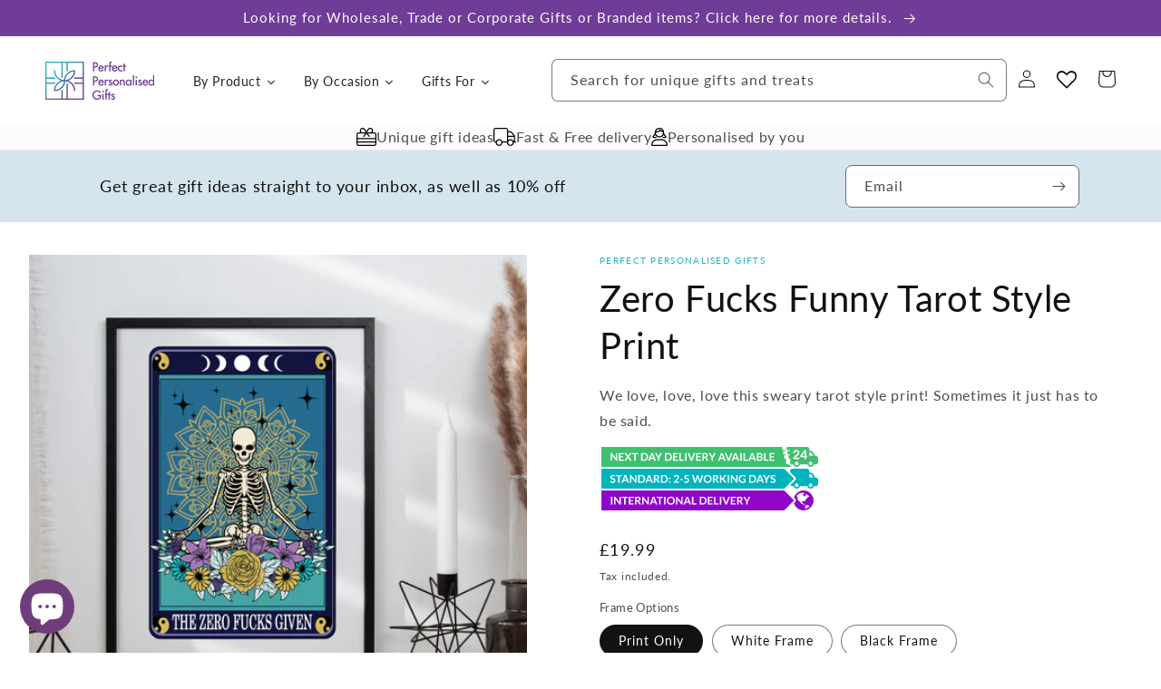

--- FILE ---
content_type: text/html; charset=utf-8
request_url: https://www.perfectpersonalisedgifts.com/products/zero-fucks-funny-tarot-style-print
body_size: 76643
content:
<!doctype html>
<html class="no-js" lang="en">
  <head>
  <!-- Google tag (gtag.js) -->
<script async src="https://www.googletagmanager.com/gtag/js?id=G-7LRPBR3BR3"></script>
<script>
  window.dataLayer = window.dataLayer || [];
  function gtag(){dataLayer.push(arguments);}
  gtag('js', new Date());

  gtag('config', 'G-7LRPBR3BR3');
</script>
    <meta charset="utf-8">
    <meta http-equiv="X-UA-Compatible" content="IE=edge">
    <meta name="viewport" content="width=device-width,initial-scale=1">
    <meta name="theme-color" content="">
    <link rel="canonical" href="https://www.perfectpersonalisedgifts.com/products/zero-fucks-funny-tarot-style-print">
    <link rel="preconnect" href="https://cdn.shopify.com" crossorigin><link rel="icon" type="image/png" href="//www.perfectpersonalisedgifts.com/cdn/shop/files/present-icon.png?crop=center&height=32&v=1665647029&width=32"><link rel="preconnect" href="https://fonts.shopifycdn.com" crossorigin><title>
      Zero Fucks Funny Tarot Style Print
 &ndash; PerfectPersonalisedGifts</title>

    
      <meta name="description" content="We love, love, love this sweary tarot style print! Sometimes it just has to be said. This colourful tarot style typographical print is a fabulous gift for any swear buddy - or self gift for unusual art in your home. There is the option to order the A4 print only, or to add a wooden white or black frame which measures 3">
    

    

<meta property="og:site_name" content="PerfectPersonalisedGifts">
<meta property="og:url" content="https://www.perfectpersonalisedgifts.com/products/zero-fucks-funny-tarot-style-print">
<meta property="og:title" content="Zero Fucks Funny Tarot Style Print">
<meta property="og:type" content="product">
<meta property="og:description" content="We love, love, love this sweary tarot style print! Sometimes it just has to be said. This colourful tarot style typographical print is a fabulous gift for any swear buddy - or self gift for unusual art in your home. There is the option to order the A4 print only, or to add a wooden white or black frame which measures 3"><meta property="og:image" content="http://www.perfectpersonalisedgifts.com/cdn/shop/products/typographicalfunskeletonzerofucksgiventarotprintsweartarotfuntypographicalprinttarotskeletonfunnyprinttarotprintbrighttypographicalfunprint.jpg?v=1664446144">
  <meta property="og:image:secure_url" content="https://www.perfectpersonalisedgifts.com/cdn/shop/products/typographicalfunskeletonzerofucksgiventarotprintsweartarotfuntypographicalprinttarotskeletonfunnyprinttarotprintbrighttypographicalfunprint.jpg?v=1664446144">
  <meta property="og:image:width" content="3616">
  <meta property="og:image:height" content="3616"><meta property="og:price:amount" content="19.99">
  <meta property="og:price:currency" content="GBP"><meta name="twitter:site" content="@PP_Gifts"><meta name="twitter:card" content="summary_large_image">
<meta name="twitter:title" content="Zero Fucks Funny Tarot Style Print">
<meta name="twitter:description" content="We love, love, love this sweary tarot style print! Sometimes it just has to be said. This colourful tarot style typographical print is a fabulous gift for any swear buddy - or self gift for unusual art in your home. There is the option to order the A4 print only, or to add a wooden white or black frame which measures 3">


    <script src="//www.perfectpersonalisedgifts.com/cdn/shop/t/1/assets/global.js?v=24850326154503943211652450091" defer="defer"></script>
    <script>window.performance && window.performance.mark && window.performance.mark('shopify.content_for_header.start');</script><meta id="shopify-digital-wallet" name="shopify-digital-wallet" content="/55952113749/digital_wallets/dialog">
<meta name="shopify-checkout-api-token" content="4608bf81b077abb0e59b2fc9f0a3bb16">
<meta id="in-context-paypal-metadata" data-shop-id="55952113749" data-venmo-supported="false" data-environment="production" data-locale="en_US" data-paypal-v4="true" data-currency="GBP">
<link rel="alternate" type="application/json+oembed" href="https://www.perfectpersonalisedgifts.com/products/zero-fucks-funny-tarot-style-print.oembed">
<script async="async" src="/checkouts/internal/preloads.js?locale=en-GB"></script>
<link rel="preconnect" href="https://shop.app" crossorigin="anonymous">
<script async="async" src="https://shop.app/checkouts/internal/preloads.js?locale=en-GB&shop_id=55952113749" crossorigin="anonymous"></script>
<script id="apple-pay-shop-capabilities" type="application/json">{"shopId":55952113749,"countryCode":"GB","currencyCode":"GBP","merchantCapabilities":["supports3DS"],"merchantId":"gid:\/\/shopify\/Shop\/55952113749","merchantName":"PerfectPersonalisedGifts","requiredBillingContactFields":["postalAddress","email"],"requiredShippingContactFields":["postalAddress","email"],"shippingType":"shipping","supportedNetworks":["visa","maestro","masterCard","amex","discover","elo"],"total":{"type":"pending","label":"PerfectPersonalisedGifts","amount":"1.00"},"shopifyPaymentsEnabled":true,"supportsSubscriptions":true}</script>
<script id="shopify-features" type="application/json">{"accessToken":"4608bf81b077abb0e59b2fc9f0a3bb16","betas":["rich-media-storefront-analytics"],"domain":"www.perfectpersonalisedgifts.com","predictiveSearch":true,"shopId":55952113749,"locale":"en"}</script>
<script>var Shopify = Shopify || {};
Shopify.shop = "perfectpersonalisedgifts.myshopify.com";
Shopify.locale = "en";
Shopify.currency = {"active":"GBP","rate":"1.0"};
Shopify.country = "GB";
Shopify.theme = {"name":"Dawn","id":122228572245,"schema_name":"Dawn","schema_version":"5.0.0","theme_store_id":887,"role":"main"};
Shopify.theme.handle = "null";
Shopify.theme.style = {"id":null,"handle":null};
Shopify.cdnHost = "www.perfectpersonalisedgifts.com/cdn";
Shopify.routes = Shopify.routes || {};
Shopify.routes.root = "/";</script>
<script type="module">!function(o){(o.Shopify=o.Shopify||{}).modules=!0}(window);</script>
<script>!function(o){function n(){var o=[];function n(){o.push(Array.prototype.slice.apply(arguments))}return n.q=o,n}var t=o.Shopify=o.Shopify||{};t.loadFeatures=n(),t.autoloadFeatures=n()}(window);</script>
<script>
  window.ShopifyPay = window.ShopifyPay || {};
  window.ShopifyPay.apiHost = "shop.app\/pay";
  window.ShopifyPay.redirectState = null;
</script>
<script id="shop-js-analytics" type="application/json">{"pageType":"product"}</script>
<script defer="defer" async type="module" src="//www.perfectpersonalisedgifts.com/cdn/shopifycloud/shop-js/modules/v2/client.init-shop-cart-sync_CGREiBkR.en.esm.js"></script>
<script defer="defer" async type="module" src="//www.perfectpersonalisedgifts.com/cdn/shopifycloud/shop-js/modules/v2/chunk.common_Bt2Up4BP.esm.js"></script>
<script type="module">
  await import("//www.perfectpersonalisedgifts.com/cdn/shopifycloud/shop-js/modules/v2/client.init-shop-cart-sync_CGREiBkR.en.esm.js");
await import("//www.perfectpersonalisedgifts.com/cdn/shopifycloud/shop-js/modules/v2/chunk.common_Bt2Up4BP.esm.js");

  window.Shopify.SignInWithShop?.initShopCartSync?.({"fedCMEnabled":true,"windoidEnabled":true});

</script>
<script>
  window.Shopify = window.Shopify || {};
  if (!window.Shopify.featureAssets) window.Shopify.featureAssets = {};
  window.Shopify.featureAssets['shop-js'] = {"shop-cart-sync":["modules/v2/client.shop-cart-sync_CQNAmp__.en.esm.js","modules/v2/chunk.common_Bt2Up4BP.esm.js"],"init-windoid":["modules/v2/client.init-windoid_BMafEeJe.en.esm.js","modules/v2/chunk.common_Bt2Up4BP.esm.js"],"shop-cash-offers":["modules/v2/client.shop-cash-offers_3d66YIS3.en.esm.js","modules/v2/chunk.common_Bt2Up4BP.esm.js","modules/v2/chunk.modal_Dk0o9ppo.esm.js"],"init-fed-cm":["modules/v2/client.init-fed-cm_B-WG4sqw.en.esm.js","modules/v2/chunk.common_Bt2Up4BP.esm.js"],"shop-toast-manager":["modules/v2/client.shop-toast-manager_DhuhblEJ.en.esm.js","modules/v2/chunk.common_Bt2Up4BP.esm.js"],"shop-button":["modules/v2/client.shop-button_B5xLHL5j.en.esm.js","modules/v2/chunk.common_Bt2Up4BP.esm.js"],"avatar":["modules/v2/client.avatar_BTnouDA3.en.esm.js"],"init-shop-email-lookup-coordinator":["modules/v2/client.init-shop-email-lookup-coordinator_hqFayTDE.en.esm.js","modules/v2/chunk.common_Bt2Up4BP.esm.js"],"init-shop-cart-sync":["modules/v2/client.init-shop-cart-sync_CGREiBkR.en.esm.js","modules/v2/chunk.common_Bt2Up4BP.esm.js"],"shop-login-button":["modules/v2/client.shop-login-button_g5QkWrqe.en.esm.js","modules/v2/chunk.common_Bt2Up4BP.esm.js","modules/v2/chunk.modal_Dk0o9ppo.esm.js"],"pay-button":["modules/v2/client.pay-button_Cuf0bNvL.en.esm.js","modules/v2/chunk.common_Bt2Up4BP.esm.js"],"init-shop-for-new-customer-accounts":["modules/v2/client.init-shop-for-new-customer-accounts_Bxwhl6__.en.esm.js","modules/v2/client.shop-login-button_g5QkWrqe.en.esm.js","modules/v2/chunk.common_Bt2Up4BP.esm.js","modules/v2/chunk.modal_Dk0o9ppo.esm.js"],"init-customer-accounts-sign-up":["modules/v2/client.init-customer-accounts-sign-up_al3d1WE3.en.esm.js","modules/v2/client.shop-login-button_g5QkWrqe.en.esm.js","modules/v2/chunk.common_Bt2Up4BP.esm.js","modules/v2/chunk.modal_Dk0o9ppo.esm.js"],"shop-follow-button":["modules/v2/client.shop-follow-button_B9MutJJO.en.esm.js","modules/v2/chunk.common_Bt2Up4BP.esm.js","modules/v2/chunk.modal_Dk0o9ppo.esm.js"],"checkout-modal":["modules/v2/client.checkout-modal_OBPaeP-J.en.esm.js","modules/v2/chunk.common_Bt2Up4BP.esm.js","modules/v2/chunk.modal_Dk0o9ppo.esm.js"],"init-customer-accounts":["modules/v2/client.init-customer-accounts_Brxa5h1K.en.esm.js","modules/v2/client.shop-login-button_g5QkWrqe.en.esm.js","modules/v2/chunk.common_Bt2Up4BP.esm.js","modules/v2/chunk.modal_Dk0o9ppo.esm.js"],"lead-capture":["modules/v2/client.lead-capture_BBBv1Qpe.en.esm.js","modules/v2/chunk.common_Bt2Up4BP.esm.js","modules/v2/chunk.modal_Dk0o9ppo.esm.js"],"shop-login":["modules/v2/client.shop-login_DoNRI_y4.en.esm.js","modules/v2/chunk.common_Bt2Up4BP.esm.js","modules/v2/chunk.modal_Dk0o9ppo.esm.js"],"payment-terms":["modules/v2/client.payment-terms_BlOJedZ2.en.esm.js","modules/v2/chunk.common_Bt2Up4BP.esm.js","modules/v2/chunk.modal_Dk0o9ppo.esm.js"]};
</script>
<script>(function() {
  var isLoaded = false;
  function asyncLoad() {
    if (isLoaded) return;
    isLoaded = true;
    var urls = ["https:\/\/cdn.productcustomizer.com\/storefront\/production-product-customizer-v2.js?shop=perfectpersonalisedgifts.myshopify.com","https:\/\/wishlisthero-assets.revampco.com\/store-front\/bundle2.js?shop=perfectpersonalisedgifts.myshopify.com","https:\/\/omnisnippet1.com\/platforms\/shopify.js?source=scriptTag\u0026v=2025-05-15T12\u0026shop=perfectpersonalisedgifts.myshopify.com"];
    for (var i = 0; i < urls.length; i++) {
      var s = document.createElement('script');
      s.type = 'text/javascript';
      s.async = true;
      s.src = urls[i];
      var x = document.getElementsByTagName('script')[0];
      x.parentNode.insertBefore(s, x);
    }
  };
  if(window.attachEvent) {
    window.attachEvent('onload', asyncLoad);
  } else {
    window.addEventListener('load', asyncLoad, false);
  }
})();</script>
<script id="__st">var __st={"a":55952113749,"offset":0,"reqid":"9bd9abc9-77b0-45df-867e-7d47a7610db3-1762607171","pageurl":"www.perfectpersonalisedgifts.com\/products\/zero-fucks-funny-tarot-style-print","u":"589cc582cad8","p":"product","rtyp":"product","rid":6852017455189};</script>
<script>window.ShopifyPaypalV4VisibilityTracking = true;</script>
<script id="captcha-bootstrap">!function(){'use strict';const t='contact',e='account',n='new_comment',o=[[t,t],['blogs',n],['comments',n],[t,'customer']],c=[[e,'customer_login'],[e,'guest_login'],[e,'recover_customer_password'],[e,'create_customer']],r=t=>t.map((([t,e])=>`form[action*='/${t}']:not([data-nocaptcha='true']) input[name='form_type'][value='${e}']`)).join(','),a=t=>()=>t?[...document.querySelectorAll(t)].map((t=>t.form)):[];function s(){const t=[...o],e=r(t);return a(e)}const i='password',u='form_key',d=['recaptcha-v3-token','g-recaptcha-response','h-captcha-response',i],f=()=>{try{return window.sessionStorage}catch{return}},m='__shopify_v',_=t=>t.elements[u];function p(t,e,n=!1){try{const o=window.sessionStorage,c=JSON.parse(o.getItem(e)),{data:r}=function(t){const{data:e,action:n}=t;return t[m]||n?{data:e,action:n}:{data:t,action:n}}(c);for(const[e,n]of Object.entries(r))t.elements[e]&&(t.elements[e].value=n);n&&o.removeItem(e)}catch(o){console.error('form repopulation failed',{error:o})}}const l='form_type',E='cptcha';function T(t){t.dataset[E]=!0}const w=window,h=w.document,L='Shopify',v='ce_forms',y='captcha';let A=!1;((t,e)=>{const n=(g='f06e6c50-85a8-45c8-87d0-21a2b65856fe',I='https://cdn.shopify.com/shopifycloud/storefront-forms-hcaptcha/ce_storefront_forms_captcha_hcaptcha.v1.5.2.iife.js',D={infoText:'Protected by hCaptcha',privacyText:'Privacy',termsText:'Terms'},(t,e,n)=>{const o=w[L][v],c=o.bindForm;if(c)return c(t,g,e,D).then(n);var r;o.q.push([[t,g,e,D],n]),r=I,A||(h.body.append(Object.assign(h.createElement('script'),{id:'captcha-provider',async:!0,src:r})),A=!0)});var g,I,D;w[L]=w[L]||{},w[L][v]=w[L][v]||{},w[L][v].q=[],w[L][y]=w[L][y]||{},w[L][y].protect=function(t,e){n(t,void 0,e),T(t)},Object.freeze(w[L][y]),function(t,e,n,w,h,L){const[v,y,A,g]=function(t,e,n){const i=e?o:[],u=t?c:[],d=[...i,...u],f=r(d),m=r(i),_=r(d.filter((([t,e])=>n.includes(e))));return[a(f),a(m),a(_),s()]}(w,h,L),I=t=>{const e=t.target;return e instanceof HTMLFormElement?e:e&&e.form},D=t=>v().includes(t);t.addEventListener('submit',(t=>{const e=I(t);if(!e)return;const n=D(e)&&!e.dataset.hcaptchaBound&&!e.dataset.recaptchaBound,o=_(e),c=g().includes(e)&&(!o||!o.value);(n||c)&&t.preventDefault(),c&&!n&&(function(t){try{if(!f())return;!function(t){const e=f();if(!e)return;const n=_(t);if(!n)return;const o=n.value;o&&e.removeItem(o)}(t);const e=Array.from(Array(32),(()=>Math.random().toString(36)[2])).join('');!function(t,e){_(t)||t.append(Object.assign(document.createElement('input'),{type:'hidden',name:u})),t.elements[u].value=e}(t,e),function(t,e){const n=f();if(!n)return;const o=[...t.querySelectorAll(`input[type='${i}']`)].map((({name:t})=>t)),c=[...d,...o],r={};for(const[a,s]of new FormData(t).entries())c.includes(a)||(r[a]=s);n.setItem(e,JSON.stringify({[m]:1,action:t.action,data:r}))}(t,e)}catch(e){console.error('failed to persist form',e)}}(e),e.submit())}));const S=(t,e)=>{t&&!t.dataset[E]&&(n(t,e.some((e=>e===t))),T(t))};for(const o of['focusin','change'])t.addEventListener(o,(t=>{const e=I(t);D(e)&&S(e,y())}));const B=e.get('form_key'),M=e.get(l),P=B&&M;t.addEventListener('DOMContentLoaded',(()=>{const t=y();if(P)for(const e of t)e.elements[l].value===M&&p(e,B);[...new Set([...A(),...v().filter((t=>'true'===t.dataset.shopifyCaptcha))])].forEach((e=>S(e,t)))}))}(h,new URLSearchParams(w.location.search),n,t,e,['guest_login'])})(!0,!0)}();</script>
<script integrity="sha256-52AcMU7V7pcBOXWImdc/TAGTFKeNjmkeM1Pvks/DTgc=" data-source-attribution="shopify.loadfeatures" defer="defer" src="//www.perfectpersonalisedgifts.com/cdn/shopifycloud/storefront/assets/storefront/load_feature-81c60534.js" crossorigin="anonymous"></script>
<script crossorigin="anonymous" defer="defer" src="//www.perfectpersonalisedgifts.com/cdn/shopifycloud/storefront/assets/shopify_pay/storefront-65b4c6d7.js?v=20250812"></script>
<script data-source-attribution="shopify.dynamic_checkout.dynamic.init">var Shopify=Shopify||{};Shopify.PaymentButton=Shopify.PaymentButton||{isStorefrontPortableWallets:!0,init:function(){window.Shopify.PaymentButton.init=function(){};var t=document.createElement("script");t.src="https://www.perfectpersonalisedgifts.com/cdn/shopifycloud/portable-wallets/latest/portable-wallets.en.js",t.type="module",document.head.appendChild(t)}};
</script>
<script data-source-attribution="shopify.dynamic_checkout.buyer_consent">
  function portableWalletsHideBuyerConsent(e){var t=document.getElementById("shopify-buyer-consent"),n=document.getElementById("shopify-subscription-policy-button");t&&n&&(t.classList.add("hidden"),t.setAttribute("aria-hidden","true"),n.removeEventListener("click",e))}function portableWalletsShowBuyerConsent(e){var t=document.getElementById("shopify-buyer-consent"),n=document.getElementById("shopify-subscription-policy-button");t&&n&&(t.classList.remove("hidden"),t.removeAttribute("aria-hidden"),n.addEventListener("click",e))}window.Shopify?.PaymentButton&&(window.Shopify.PaymentButton.hideBuyerConsent=portableWalletsHideBuyerConsent,window.Shopify.PaymentButton.showBuyerConsent=portableWalletsShowBuyerConsent);
</script>
<script>
  function portableWalletsCleanup(e){e&&e.src&&console.error("Failed to load portable wallets script "+e.src);var t=document.querySelectorAll("shopify-accelerated-checkout .shopify-payment-button__skeleton, shopify-accelerated-checkout-cart .wallet-cart-button__skeleton"),e=document.getElementById("shopify-buyer-consent");for(let e=0;e<t.length;e++)t[e].remove();e&&e.remove()}function portableWalletsNotLoadedAsModule(e){e instanceof ErrorEvent&&"string"==typeof e.message&&e.message.includes("import.meta")&&"string"==typeof e.filename&&e.filename.includes("portable-wallets")&&(window.removeEventListener("error",portableWalletsNotLoadedAsModule),window.Shopify.PaymentButton.failedToLoad=e,"loading"===document.readyState?document.addEventListener("DOMContentLoaded",window.Shopify.PaymentButton.init):window.Shopify.PaymentButton.init())}window.addEventListener("error",portableWalletsNotLoadedAsModule);
</script>

<script type="module" src="https://www.perfectpersonalisedgifts.com/cdn/shopifycloud/portable-wallets/latest/portable-wallets.en.js" onError="portableWalletsCleanup(this)" crossorigin="anonymous"></script>
<script nomodule>
  document.addEventListener("DOMContentLoaded", portableWalletsCleanup);
</script>

<link id="shopify-accelerated-checkout-styles" rel="stylesheet" media="screen" href="https://www.perfectpersonalisedgifts.com/cdn/shopifycloud/portable-wallets/latest/accelerated-checkout-backwards-compat.css" crossorigin="anonymous">
<style id="shopify-accelerated-checkout-cart">
        #shopify-buyer-consent {
  margin-top: 1em;
  display: inline-block;
  width: 100%;
}

#shopify-buyer-consent.hidden {
  display: none;
}

#shopify-subscription-policy-button {
  background: none;
  border: none;
  padding: 0;
  text-decoration: underline;
  font-size: inherit;
  cursor: pointer;
}

#shopify-subscription-policy-button::before {
  box-shadow: none;
}

      </style>
<script id="sections-script" data-sections="product-recommendations,header,footer" defer="defer" src="//www.perfectpersonalisedgifts.com/cdn/shop/t/1/compiled_assets/scripts.js?4160"></script>
<script>window.performance && window.performance.mark && window.performance.mark('shopify.content_for_header.end');</script>


    <style data-shopify>
      @font-face {
  font-family: Lato;
  font-weight: 400;
  font-style: normal;
  font-display: swap;
  src: url("//www.perfectpersonalisedgifts.com/cdn/fonts/lato/lato_n4.c3b93d431f0091c8be23185e15c9d1fee1e971c5.woff2") format("woff2"),
       url("//www.perfectpersonalisedgifts.com/cdn/fonts/lato/lato_n4.d5c00c781efb195594fd2fd4ad04f7882949e327.woff") format("woff");
}

      @font-face {
  font-family: Lato;
  font-weight: 700;
  font-style: normal;
  font-display: swap;
  src: url("//www.perfectpersonalisedgifts.com/cdn/fonts/lato/lato_n7.900f219bc7337bc57a7a2151983f0a4a4d9d5dcf.woff2") format("woff2"),
       url("//www.perfectpersonalisedgifts.com/cdn/fonts/lato/lato_n7.a55c60751adcc35be7c4f8a0313f9698598612ee.woff") format("woff");
}

      @font-face {
  font-family: Lato;
  font-weight: 400;
  font-style: italic;
  font-display: swap;
  src: url("//www.perfectpersonalisedgifts.com/cdn/fonts/lato/lato_i4.09c847adc47c2fefc3368f2e241a3712168bc4b6.woff2") format("woff2"),
       url("//www.perfectpersonalisedgifts.com/cdn/fonts/lato/lato_i4.3c7d9eb6c1b0a2bf62d892c3ee4582b016d0f30c.woff") format("woff");
}

      @font-face {
  font-family: Lato;
  font-weight: 700;
  font-style: italic;
  font-display: swap;
  src: url("//www.perfectpersonalisedgifts.com/cdn/fonts/lato/lato_i7.16ba75868b37083a879b8dd9f2be44e067dfbf92.woff2") format("woff2"),
       url("//www.perfectpersonalisedgifts.com/cdn/fonts/lato/lato_i7.4c07c2b3b7e64ab516aa2f2081d2bb0366b9dce8.woff") format("woff");
}

      @font-face {
  font-family: Lato;
  font-weight: 400;
  font-style: normal;
  font-display: swap;
  src: url("//www.perfectpersonalisedgifts.com/cdn/fonts/lato/lato_n4.c3b93d431f0091c8be23185e15c9d1fee1e971c5.woff2") format("woff2"),
       url("//www.perfectpersonalisedgifts.com/cdn/fonts/lato/lato_n4.d5c00c781efb195594fd2fd4ad04f7882949e327.woff") format("woff");
}


      :root {
        --font-body-family: Lato, sans-serif;
        --font-body-style: normal;
        --font-body-weight: 400;
        --font-body-weight-bold: 700;

        --font-heading-family: Lato, sans-serif;
        --font-heading-style: normal;
        --font-heading-weight: 400;

        --font-body-scale: 1.0;
        --font-heading-scale: 1.0;

        --color-base-text: 18, 18, 18;
        --color-shadow: 18, 18, 18;
        --color-base-background-1: 255, 255, 255;
        --color-base-background-2: 238, 241, 243;
        --color-base-solid-button-labels: 255, 255, 255;
        --color-base-outline-button-labels: 18, 18, 18;
        --color-base-accent-1: 30, 180, 192;
        --color-base-accent-2: 111, 61, 151;
        --payment-terms-background-color: #ffffff;

        --gradient-base-background-1: #ffffff;
        --gradient-base-background-2: #eef1f3;
        --gradient-base-accent-1: #1eb4c0;
        --gradient-base-accent-2: #6f3d97;

        --media-padding: px;
        --media-border-opacity: 0.05;
        --media-border-width: 0px;
        --media-radius: 0px;
        --media-shadow-opacity: 0.0;
        --media-shadow-horizontal-offset: 0px;
        --media-shadow-vertical-offset: 4px;
        --media-shadow-blur-radius: 5px;

        --page-width: 160rem;
        --page-width-margin: 0rem;

        --card-image-padding: 0.0rem;
        --card-corner-radius: 0.0rem;
        --card-text-alignment: left;
        --card-border-width: 0.0rem;
        --card-border-opacity: 0.1;
        --card-shadow-opacity: 0.0;
        --card-shadow-horizontal-offset: 0.0rem;
        --card-shadow-vertical-offset: 0.4rem;
        --card-shadow-blur-radius: 0.5rem;

        --badge-corner-radius: 4.0rem;

        --popup-border-width: 1px;
        --popup-border-opacity: 0.1;
        --popup-corner-radius: 0px;
        --popup-shadow-opacity: 0.0;
        --popup-shadow-horizontal-offset: 0px;
        --popup-shadow-vertical-offset: 4px;
        --popup-shadow-blur-radius: 5px;

        --drawer-border-width: 1px;
        --drawer-border-opacity: 0.1;
        --drawer-shadow-opacity: 0.0;
        --drawer-shadow-horizontal-offset: 0px;
        --drawer-shadow-vertical-offset: 4px;
        --drawer-shadow-blur-radius: 5px;

        --spacing-sections-desktop: 0px;
        --spacing-sections-mobile: 0px;

        --grid-desktop-vertical-spacing: 36px;
        --grid-desktop-horizontal-spacing: 36px;
        --grid-mobile-vertical-spacing: 18px;
        --grid-mobile-horizontal-spacing: 18px;

        --text-boxes-border-opacity: 0.1;
        --text-boxes-border-width: 0px;
        --text-boxes-radius: 0px;
        --text-boxes-shadow-opacity: 0.0;
        --text-boxes-shadow-horizontal-offset: 0px;
        --text-boxes-shadow-vertical-offset: 4px;
        --text-boxes-shadow-blur-radius: 5px;

        --buttons-radius: 40px;
        --buttons-radius-outset: 41px;
        --buttons-border-width: 1px;
        --buttons-border-opacity: 1.0;
        --buttons-shadow-opacity: 0.0;
        --buttons-shadow-horizontal-offset: 0px;
        --buttons-shadow-vertical-offset: 4px;
        --buttons-shadow-blur-radius: 5px;
        --buttons-border-offset: 0.3px;

        --inputs-radius: 0px;
        --inputs-border-width: 1px;
        --inputs-border-opacity: 0.55;
        --inputs-shadow-opacity: 0.0;
        --inputs-shadow-horizontal-offset: 0px;
        --inputs-margin-offset: 0px;
        --inputs-shadow-vertical-offset: 4px;
        --inputs-shadow-blur-radius: 5px;
        --inputs-radius-outset: 0px;

        --variant-pills-radius: 40px;
        --variant-pills-border-width: 1px;
        --variant-pills-border-opacity: 0.55;
        --variant-pills-shadow-opacity: 0.0;
        --variant-pills-shadow-horizontal-offset: 0px;
        --variant-pills-shadow-vertical-offset: 4px;
        --variant-pills-shadow-blur-radius: 5px;
      }

      *,
      *::before,
      *::after {
        box-sizing: inherit;
      }

      html {
        box-sizing: border-box;
        font-size: calc(var(--font-body-scale) * 62.5%);
        height: 100%;
      }

      body {
        display: grid;
        grid-template-rows: auto auto 1fr auto;
        grid-template-columns: 100%;
        min-height: 100%;
        margin: 0;
        font-size: 1.5rem;
        letter-spacing: 0.06rem;
        line-height: calc(1 + 0.8 / var(--font-body-scale));
        font-family: var(--font-body-family);
        font-style: var(--font-body-style);
        font-weight: var(--font-body-weight);
      }

      @media screen and (min-width: 750px) {
        body {
          font-size: 1.6rem;
        }
      }
    </style>

    <link href="//www.perfectpersonalisedgifts.com/cdn/shop/t/1/assets/base.css?v=26393892504719339481712845955" rel="stylesheet" type="text/css" media="all" />
<link rel="preload" as="font" href="//www.perfectpersonalisedgifts.com/cdn/fonts/lato/lato_n4.c3b93d431f0091c8be23185e15c9d1fee1e971c5.woff2" type="font/woff2" crossorigin><link rel="preload" as="font" href="//www.perfectpersonalisedgifts.com/cdn/fonts/lato/lato_n4.c3b93d431f0091c8be23185e15c9d1fee1e971c5.woff2" type="font/woff2" crossorigin><link rel="stylesheet" href="//www.perfectpersonalisedgifts.com/cdn/shop/t/1/assets/component-predictive-search.css?v=165644661289088488651652450086" media="print" onload="this.media='all'"><script>document.documentElement.className = document.documentElement.className.replace('no-js', 'js');
    if (Shopify.designMode) {
      document.documentElement.classList.add('shopify-design-mode');
    }
    </script>
  
  





<!-- Font icon for header icons -->
<link href="https://wishlisthero-assets.revampco.com/safe-icons/css/wishlisthero-icons.css" rel="stylesheet"/>
<!-- Style for floating buttons and others -->
<style type="text/css">
    .wishlisthero-floating {
        position: absolute;
          left: auto;
        right: 10px !important; 
        top: 5px;
        z-index: 2;
        border-radius: 100%;
    }
.MuiLink-underlineHover .MuiCardMedia-root{
display:block;

}
#wishlist-hero-add-notification .MuiCardContent-root div{
display:block;
}

 @media(min-width:1300px){
   .product-item__link.product-item__image--margins .wishlisthero-floating{
         left: 50% !important; margin-left: -295px;  
 }
}
    .wishlisthero-floating:hover {
        background-color: rgba(0, 0, 0, 0.05);
    }

    .wishlisthero-floating button {
        font-size: 20px !important;
        width: 40px !important;
        padding: 0.125em 0 0 !important;
    }
.MuiTypography-body2 ,.MuiTypography-body1 ,.MuiTypography-caption ,.MuiTypography-button ,.MuiTypography-h1 ,.MuiTypography-h2 ,.MuiTypography-h3 ,.MuiTypography-h4 ,.MuiTypography-h5 ,.MuiTypography-h6 ,.MuiTypography-subtitle1 ,.MuiTypography-subtitle2 ,.MuiTypography-overline , MuiButton-root{
     font-family: inherit !important; /*Roboto, Helvetica, Arial, sans-serif;*/
}
.MuiTypography-h1 , .MuiTypography-h2 , .MuiTypography-h3 , .MuiTypography-h4 , .MuiTypography-h5 , .MuiTypography-h6 , .MuiButton-root, .MuiCardHeader-title a{
     font-family: ,  !important;
}

    /****************************************************************************************/
    /* For some theme shared view need some spacing */
    /*
    #wishlist-hero-shared-list-view {
  margin-top: 15px;
  margin-bottom: 15px;
}
#wishlist-hero-shared-list-view h1 {
  padding-left: 5px;
}
*/

#wishlisthero-product-page-button-container {
  padding-top: 10px;
}
    /****************************************************************************************/
    /* #wishlisthero-product-page-button-container button {
  padding-left: 1px !important;
} */
    /****************************************************************************************/
    /* Customize the indicator when wishlist has items AND the normal indicator not working */
    .site-header__icon span.wishlist-hero-items-count {
  position: absolute;


  width: 1.7rem;
  height: 1.7rem;
}
    .site-header__icon span.wishlist-hero-items-count.wishlist-hero-items-count-exists {
  display: flex !important;
}
.wishlist-hero-header-icon i.wlh-Icon{
   padding-bottom:inherit !important; 
}/*@media screen and (max-width: 749px) {
.site-header__icon span.wishlist-hero-items-count {

right: -2px;
top: -4.5px;
}
}*/
</style>
<script>window.wishlisthero_cartDotClasses=['wishlist-hero-items-count-text-plain','cart-count-bubble'];</script>
<script>window.wishlisthero_buttonProdPageClasses=['btn product__form--add-to-cart', 'btn','btn--secondary-accent', 'button button--full-width product-form__buttons'];</script>
<script>window.wishlisthero_buttonProdPageFontSize='auto';</script> <script type='text/javascript'>try{
   window.WishListHero_setting = {"ButtonColor":"#1eb4c0","IconColor":"rgba(255, 255, 255, 1)","IconType":"Heart","ButtonTextBeforeAdding":"ADD TO WISHLIST","ButtonTextAfterAdding":"ADDED TO WISHLIST","AnimationAfterAddition":"Blink","ButtonTextAddToCart":"ADD TO CART","ButtonTextOutOfStock":"OUT OF STOCK","ButtonTextAddAllToCart":"ADD ALL TO CART","ButtonTextRemoveAllToCart":"REMOVE ALL FROM WISHLIST","AddedProductNotificationText":"Product added to wishlist successfully","AddedProductToCartNotificationText":"Product added to cart successfully","ViewCartLinkText":"View Cart","SharePopup_TitleText":"Share My wishlist","SharePopup_shareBtnText":"Share","SharePopup_shareHederText":"Share on Social Networks","SharePopup_shareCopyText":"Or copy Wishlist link to share","SharePopup_shareCancelBtnText":"cancel","SharePopup_shareCopyBtnText":"copy","SendEMailPopup_BtnText":"send email","SendEMailPopup_FromText":"From Name","SendEMailPopup_ToText":"To email","SendEMailPopup_BodyText":"Body","SendEMailPopup_SendBtnText":"send","SendEMailPopup_TitleText":"Send My Wislist via Email","AddProductMessageText":"Are you sure you want to add all items to cart ?","RemoveProductMessageText":"Are you sure you want to remove this item from your wishlist ?","RemoveAllProductMessageText":"Are you sure you want to remove all items from your wishlist ?","RemovedProductNotificationText":"Product removed from wishlist successfully","AddAllOutOfStockProductNotificationText":"There seems to have been an issue adding items to cart, please try again later","RemovePopupOkText":"ok","RemovePopup_HeaderText":"ARE YOU SURE?","ViewWishlistText":"View wishlist","EmptyWishlistText":"there are no items in this wishlist","BuyNowButtonText":"Buy Now","BuyNowButtonColor":"rgb(144, 86, 162)","BuyNowTextButtonColor":"rgb(255, 255, 255)","Wishlist_Title":"My Wishlist","WishlistHeaderTitleAlignment":"Left","WishlistProductImageSize":"Normal","PriceColor":"rgb(0, 122, 206)","HeaderFontSize":"30","PriceFontSize":"18","ProductNameFontSize":"16","LaunchPointType":"header_menu","DisplayWishlistAs":"seprate_page","DisplayButtonAs":"text_with_icon","PopupSize":"md","HideAddToCartButton":false,"NoRedirectAfterAddToCart":false,"DisableGuestCustomer":false,"LoginPopupContent":"Please login to save your wishlist across devices.","LoginPopupLoginBtnText":"Login","LoginPopupContentFontSize":"20","NotificationPopupPosition":"right","WishlistButtonTextColor":"rgba(255, 255, 255, 1)","EnableRemoveFromWishlistAfterAddButtonText":"REMOVE FROM WISHLIST","_id":"630624ac1217fd2f96fa79e2","EnableCollection":true,"EnableShare":true,"RemovePowerBy":false,"EnableFBPixel":false,"DisapleApp":false,"FloatPointPossition":"bottom_right","HeartStateToggle":true,"HeaderMenuItemsIndicator":true,"EnableRemoveFromWishlistAfterAdd":true,"CollectionViewAddedToWishlistIconBackgroundColor":"","CollectionViewAddedToWishlistIconColor":"","CollectionViewIconBackgroundColor":"","CollectionViewIconColor":"#1eb4c0","Shop":"perfectpersonalisedgifts.myshopify.com","shop":"perfectpersonalisedgifts.myshopify.com","Status":"Active","Plan":"FREE"};  
  }catch(e){ console.error('Error loading config',e); } </script>

  
  
  <!-- Google Tag Manager -->
    <script>(function(w,d,s,l,i){w[l]=w[l]||[];w[l].push({'gtm.start':
    new Date().getTime(),event:'gtm.js'});var f=d.getElementsByTagName(s)[0],
    j=d.createElement(s),dl=l!='dataLayer'?'&l='+l:'';j.async=true;j.src=
    'https://www.googletagmanager.com/gtm.js?id='+i+dl;f.parentNode.insertBefore(j,f);
    })(window,document,'script','dataLayer','GTM-P7SWQ3G');</script>
<!-- End Google Tag Manager -->

  <!-- Hotjar Tracking Code for https://www.perfectpersonalisedgifts.com/ -->
<script>
    (function(h,o,t,j,a,r){
        h.hj=h.hj||function(){(h.hj.q=h.hj.q||[]).push(arguments)};
        h._hjSettings={hjid:334906,hjsv:5};
        a=o.getElementsByTagName('head')[0];
        r=o.createElement('script');r.async=1;
        r.src=t+h._hjSettings.hjid+j+h._hjSettings.hjsv;
        a.appendChild(r);
    })(window,document,'//static.hotjar.com/c/hotjar-','.js?sv=');
</script>

<!-- Facebook Pixel Code -->
<script>
    !function(f,b,e,v,n,t,s)
    {if(f.fbq)return;n=f.fbq=function(){n.callMethod?
        n.callMethod.apply(n,arguments):n.queue.push(arguments)};
        if(!f._fbq)f._fbq=n;n.push=n;n.loaded=!0;n.version='2.0';
        n.queue=[];t=b.createElement(e);t.async=!0;
        t.src=v;s=b.getElementsByTagName(e)[0];
        s.parentNode.insertBefore(t,s)}(window,document,'script',
        'https://connect.facebook.net/en_US/fbevents.js');
    
    fbq('init', '964985833639661'); 
    fbq('track', 'PageView');

</script>

<!-- End Facebook Pixel Code -->




    
  
  <!-- BEGIN app block: shopify://apps/consentmo-gdpr/blocks/gdpr_cookie_consent/4fbe573f-a377-4fea-9801-3ee0858cae41 -->


<!-- END app block --><link href="https://cdn.shopify.com/extensions/01998180-c118-74c0-b28e-23e821369a3b/prod-customizer-staging-36/assets/shopstorm-apps.css" rel="stylesheet" type="text/css" media="all">
<script src="https://cdn.shopify.com/extensions/7bc9bb47-adfa-4267-963e-cadee5096caf/inbox-1252/assets/inbox-chat-loader.js" type="text/javascript" defer="defer"></script>
<script src="https://cdn.shopify.com/extensions/019a5e96-28c5-74f5-aaef-3129354ac874/consentmo-gdpr-473/assets/consentmo_cookie_consent.js" type="text/javascript" defer="defer"></script>
<link href="https://monorail-edge.shopifysvc.com" rel="dns-prefetch">
<script>(function(){if ("sendBeacon" in navigator && "performance" in window) {try {var session_token_from_headers = performance.getEntriesByType('navigation')[0].serverTiming.find(x => x.name == '_s').description;} catch {var session_token_from_headers = undefined;}var session_cookie_matches = document.cookie.match(/_shopify_s=([^;]*)/);var session_token_from_cookie = session_cookie_matches && session_cookie_matches.length === 2 ? session_cookie_matches[1] : "";var session_token = session_token_from_headers || session_token_from_cookie || "";function handle_abandonment_event(e) {var entries = performance.getEntries().filter(function(entry) {return /monorail-edge.shopifysvc.com/.test(entry.name);});if (!window.abandonment_tracked && entries.length === 0) {window.abandonment_tracked = true;var currentMs = Date.now();var navigation_start = performance.timing.navigationStart;var payload = {shop_id: 55952113749,url: window.location.href,navigation_start,duration: currentMs - navigation_start,session_token,page_type: "product"};window.navigator.sendBeacon("https://monorail-edge.shopifysvc.com/v1/produce", JSON.stringify({schema_id: "online_store_buyer_site_abandonment/1.1",payload: payload,metadata: {event_created_at_ms: currentMs,event_sent_at_ms: currentMs}}));}}window.addEventListener('pagehide', handle_abandonment_event);}}());</script>
<script id="web-pixels-manager-setup">(function e(e,d,r,n,o){if(void 0===o&&(o={}),!Boolean(null===(a=null===(i=window.Shopify)||void 0===i?void 0:i.analytics)||void 0===a?void 0:a.replayQueue)){var i,a;window.Shopify=window.Shopify||{};var t=window.Shopify;t.analytics=t.analytics||{};var s=t.analytics;s.replayQueue=[],s.publish=function(e,d,r){return s.replayQueue.push([e,d,r]),!0};try{self.performance.mark("wpm:start")}catch(e){}var l=function(){var e={modern:/Edge?\/(1{2}[4-9]|1[2-9]\d|[2-9]\d{2}|\d{4,})\.\d+(\.\d+|)|Firefox\/(1{2}[4-9]|1[2-9]\d|[2-9]\d{2}|\d{4,})\.\d+(\.\d+|)|Chrom(ium|e)\/(9{2}|\d{3,})\.\d+(\.\d+|)|(Maci|X1{2}).+ Version\/(15\.\d+|(1[6-9]|[2-9]\d|\d{3,})\.\d+)([,.]\d+|)( \(\w+\)|)( Mobile\/\w+|) Safari\/|Chrome.+OPR\/(9{2}|\d{3,})\.\d+\.\d+|(CPU[ +]OS|iPhone[ +]OS|CPU[ +]iPhone|CPU IPhone OS|CPU iPad OS)[ +]+(15[._]\d+|(1[6-9]|[2-9]\d|\d{3,})[._]\d+)([._]\d+|)|Android:?[ /-](13[3-9]|1[4-9]\d|[2-9]\d{2}|\d{4,})(\.\d+|)(\.\d+|)|Android.+Firefox\/(13[5-9]|1[4-9]\d|[2-9]\d{2}|\d{4,})\.\d+(\.\d+|)|Android.+Chrom(ium|e)\/(13[3-9]|1[4-9]\d|[2-9]\d{2}|\d{4,})\.\d+(\.\d+|)|SamsungBrowser\/([2-9]\d|\d{3,})\.\d+/,legacy:/Edge?\/(1[6-9]|[2-9]\d|\d{3,})\.\d+(\.\d+|)|Firefox\/(5[4-9]|[6-9]\d|\d{3,})\.\d+(\.\d+|)|Chrom(ium|e)\/(5[1-9]|[6-9]\d|\d{3,})\.\d+(\.\d+|)([\d.]+$|.*Safari\/(?![\d.]+ Edge\/[\d.]+$))|(Maci|X1{2}).+ Version\/(10\.\d+|(1[1-9]|[2-9]\d|\d{3,})\.\d+)([,.]\d+|)( \(\w+\)|)( Mobile\/\w+|) Safari\/|Chrome.+OPR\/(3[89]|[4-9]\d|\d{3,})\.\d+\.\d+|(CPU[ +]OS|iPhone[ +]OS|CPU[ +]iPhone|CPU IPhone OS|CPU iPad OS)[ +]+(10[._]\d+|(1[1-9]|[2-9]\d|\d{3,})[._]\d+)([._]\d+|)|Android:?[ /-](13[3-9]|1[4-9]\d|[2-9]\d{2}|\d{4,})(\.\d+|)(\.\d+|)|Mobile Safari.+OPR\/([89]\d|\d{3,})\.\d+\.\d+|Android.+Firefox\/(13[5-9]|1[4-9]\d|[2-9]\d{2}|\d{4,})\.\d+(\.\d+|)|Android.+Chrom(ium|e)\/(13[3-9]|1[4-9]\d|[2-9]\d{2}|\d{4,})\.\d+(\.\d+|)|Android.+(UC? ?Browser|UCWEB|U3)[ /]?(15\.([5-9]|\d{2,})|(1[6-9]|[2-9]\d|\d{3,})\.\d+)\.\d+|SamsungBrowser\/(5\.\d+|([6-9]|\d{2,})\.\d+)|Android.+MQ{2}Browser\/(14(\.(9|\d{2,})|)|(1[5-9]|[2-9]\d|\d{3,})(\.\d+|))(\.\d+|)|K[Aa][Ii]OS\/(3\.\d+|([4-9]|\d{2,})\.\d+)(\.\d+|)/},d=e.modern,r=e.legacy,n=navigator.userAgent;return n.match(d)?"modern":n.match(r)?"legacy":"unknown"}(),u="modern"===l?"modern":"legacy",c=(null!=n?n:{modern:"",legacy:""})[u],f=function(e){return[e.baseUrl,"/wpm","/b",e.hashVersion,"modern"===e.buildTarget?"m":"l",".js"].join("")}({baseUrl:d,hashVersion:r,buildTarget:u}),m=function(e){var d=e.version,r=e.bundleTarget,n=e.surface,o=e.pageUrl,i=e.monorailEndpoint;return{emit:function(e){var a=e.status,t=e.errorMsg,s=(new Date).getTime(),l=JSON.stringify({metadata:{event_sent_at_ms:s},events:[{schema_id:"web_pixels_manager_load/3.1",payload:{version:d,bundle_target:r,page_url:o,status:a,surface:n,error_msg:t},metadata:{event_created_at_ms:s}}]});if(!i)return console&&console.warn&&console.warn("[Web Pixels Manager] No Monorail endpoint provided, skipping logging."),!1;try{return self.navigator.sendBeacon.bind(self.navigator)(i,l)}catch(e){}var u=new XMLHttpRequest;try{return u.open("POST",i,!0),u.setRequestHeader("Content-Type","text/plain"),u.send(l),!0}catch(e){return console&&console.warn&&console.warn("[Web Pixels Manager] Got an unhandled error while logging to Monorail."),!1}}}}({version:r,bundleTarget:l,surface:e.surface,pageUrl:self.location.href,monorailEndpoint:e.monorailEndpoint});try{o.browserTarget=l,function(e){var d=e.src,r=e.async,n=void 0===r||r,o=e.onload,i=e.onerror,a=e.sri,t=e.scriptDataAttributes,s=void 0===t?{}:t,l=document.createElement("script"),u=document.querySelector("head"),c=document.querySelector("body");if(l.async=n,l.src=d,a&&(l.integrity=a,l.crossOrigin="anonymous"),s)for(var f in s)if(Object.prototype.hasOwnProperty.call(s,f))try{l.dataset[f]=s[f]}catch(e){}if(o&&l.addEventListener("load",o),i&&l.addEventListener("error",i),u)u.appendChild(l);else{if(!c)throw new Error("Did not find a head or body element to append the script");c.appendChild(l)}}({src:f,async:!0,onload:function(){if(!function(){var e,d;return Boolean(null===(d=null===(e=window.Shopify)||void 0===e?void 0:e.analytics)||void 0===d?void 0:d.initialized)}()){var d=window.webPixelsManager.init(e)||void 0;if(d){var r=window.Shopify.analytics;r.replayQueue.forEach((function(e){var r=e[0],n=e[1],o=e[2];d.publishCustomEvent(r,n,o)})),r.replayQueue=[],r.publish=d.publishCustomEvent,r.visitor=d.visitor,r.initialized=!0}}},onerror:function(){return m.emit({status:"failed",errorMsg:"".concat(f," has failed to load")})},sri:function(e){var d=/^sha384-[A-Za-z0-9+/=]+$/;return"string"==typeof e&&d.test(e)}(c)?c:"",scriptDataAttributes:o}),m.emit({status:"loading"})}catch(e){m.emit({status:"failed",errorMsg:(null==e?void 0:e.message)||"Unknown error"})}}})({shopId: 55952113749,storefrontBaseUrl: "https://www.perfectpersonalisedgifts.com",extensionsBaseUrl: "https://extensions.shopifycdn.com/cdn/shopifycloud/web-pixels-manager",monorailEndpoint: "https://monorail-edge.shopifysvc.com/unstable/produce_batch",surface: "storefront-renderer",enabledBetaFlags: ["2dca8a86"],webPixelsConfigList: [{"id":"201687125","configuration":"{\"config\":\"{\\\"pixel_id\\\":\\\"G-7LRPBR3BR3\\\",\\\"gtag_events\\\":[{\\\"type\\\":\\\"purchase\\\",\\\"action_label\\\":\\\"G-7LRPBR3BR3\\\"},{\\\"type\\\":\\\"page_view\\\",\\\"action_label\\\":\\\"G-7LRPBR3BR3\\\"},{\\\"type\\\":\\\"view_item\\\",\\\"action_label\\\":\\\"G-7LRPBR3BR3\\\"},{\\\"type\\\":\\\"search\\\",\\\"action_label\\\":\\\"G-7LRPBR3BR3\\\"},{\\\"type\\\":\\\"add_to_cart\\\",\\\"action_label\\\":\\\"G-7LRPBR3BR3\\\"},{\\\"type\\\":\\\"begin_checkout\\\",\\\"action_label\\\":\\\"G-7LRPBR3BR3\\\"},{\\\"type\\\":\\\"add_payment_info\\\",\\\"action_label\\\":\\\"G-7LRPBR3BR3\\\"}],\\\"enable_monitoring_mode\\\":false}\"}","eventPayloadVersion":"v1","runtimeContext":"OPEN","scriptVersion":"b2a88bafab3e21179ed38636efcd8a93","type":"APP","apiClientId":1780363,"privacyPurposes":[],"dataSharingAdjustments":{"protectedCustomerApprovalScopes":["read_customer_address","read_customer_email","read_customer_name","read_customer_personal_data","read_customer_phone"]}},{"id":"170066005","configuration":"{\"apiURL\":\"https:\/\/api.omnisend.com\",\"appURL\":\"https:\/\/app.omnisend.com\",\"brandID\":\"634d430fa34d82ed77144f3a\",\"trackingURL\":\"https:\/\/wt.omnisendlink.com\"}","eventPayloadVersion":"v1","runtimeContext":"STRICT","scriptVersion":"aa9feb15e63a302383aa48b053211bbb","type":"APP","apiClientId":186001,"privacyPurposes":["ANALYTICS","MARKETING","SALE_OF_DATA"],"dataSharingAdjustments":{"protectedCustomerApprovalScopes":["read_customer_address","read_customer_email","read_customer_name","read_customer_personal_data","read_customer_phone"]}},{"id":"160202837","configuration":"{\"pixelCode\":\"CI0QBDBC77UE3U8MJRB0\"}","eventPayloadVersion":"v1","runtimeContext":"STRICT","scriptVersion":"22e92c2ad45662f435e4801458fb78cc","type":"APP","apiClientId":4383523,"privacyPurposes":["ANALYTICS","MARKETING","SALE_OF_DATA"],"dataSharingAdjustments":{"protectedCustomerApprovalScopes":["read_customer_address","read_customer_email","read_customer_name","read_customer_personal_data","read_customer_phone"]}},{"id":"24510549","configuration":"{\"tagID\":\"2613900757408\"}","eventPayloadVersion":"v1","runtimeContext":"STRICT","scriptVersion":"18031546ee651571ed29edbe71a3550b","type":"APP","apiClientId":3009811,"privacyPurposes":["ANALYTICS","MARKETING","SALE_OF_DATA"],"dataSharingAdjustments":{"protectedCustomerApprovalScopes":["read_customer_address","read_customer_email","read_customer_name","read_customer_personal_data","read_customer_phone"]}},{"id":"shopify-app-pixel","configuration":"{}","eventPayloadVersion":"v1","runtimeContext":"STRICT","scriptVersion":"0450","apiClientId":"shopify-pixel","type":"APP","privacyPurposes":["ANALYTICS","MARKETING"]},{"id":"shopify-custom-pixel","eventPayloadVersion":"v1","runtimeContext":"LAX","scriptVersion":"0450","apiClientId":"shopify-pixel","type":"CUSTOM","privacyPurposes":["ANALYTICS","MARKETING"]}],isMerchantRequest: false,initData: {"shop":{"name":"PerfectPersonalisedGifts","paymentSettings":{"currencyCode":"GBP"},"myshopifyDomain":"perfectpersonalisedgifts.myshopify.com","countryCode":"GB","storefrontUrl":"https:\/\/www.perfectpersonalisedgifts.com"},"customer":null,"cart":null,"checkout":null,"productVariants":[{"price":{"amount":19.99,"currencyCode":"GBP"},"product":{"title":"Zero Fucks Funny Tarot Style Print","vendor":"Perfect Personalised Gifts","id":"6852017455189","untranslatedTitle":"Zero Fucks Funny Tarot Style Print","url":"\/products\/zero-fucks-funny-tarot-style-print","type":"Prints \u0026 Art Gift"},"id":"40610243117141","image":{"src":"\/\/www.perfectpersonalisedgifts.com\/cdn\/shop\/products\/typographicalfunskeletonzerofucksgiventarotprintsweartarotfuntypographicalprinttarotskeletonfunnyprinttarotprintbrighttypographicalfunprint.jpg?v=1664446144"},"sku":"7421129381581","title":"Print Only","untranslatedTitle":"Print Only"},{"price":{"amount":39.99,"currencyCode":"GBP"},"product":{"title":"Zero Fucks Funny Tarot Style Print","vendor":"Perfect Personalised Gifts","id":"6852017455189","untranslatedTitle":"Zero Fucks Funny Tarot Style Print","url":"\/products\/zero-fucks-funny-tarot-style-print","type":"Prints \u0026 Art Gift"},"id":"40610243149909","image":{"src":"\/\/www.perfectpersonalisedgifts.com\/cdn\/shop\/products\/typographicalfunskeletonzerofucksgiventarotprintsweartarotfuntypographicalprinttarotskeletonfunnyprinttarotprintbrighttypographicalfunprint.jpg?v=1664446144"},"sku":"7421129381611","title":"White Frame","untranslatedTitle":"White Frame"},{"price":{"amount":39.99,"currencyCode":"GBP"},"product":{"title":"Zero Fucks Funny Tarot Style Print","vendor":"Perfect Personalised Gifts","id":"6852017455189","untranslatedTitle":"Zero Fucks Funny Tarot Style Print","url":"\/products\/zero-fucks-funny-tarot-style-print","type":"Prints \u0026 Art Gift"},"id":"40610243182677","image":{"src":"\/\/www.perfectpersonalisedgifts.com\/cdn\/shop\/products\/typographicalfunskeletonzerofucksgiventarotprintsweartarotfuntypographicalprinttarotskeletonfunnyprinttarotprintbrighttypographicalfunprint.jpg?v=1664446144"},"sku":"7421129381598","title":"Black Frame","untranslatedTitle":"Black Frame"}],"purchasingCompany":null},},"https://www.perfectpersonalisedgifts.com/cdn","ae1676cfwd2530674p4253c800m34e853cb",{"modern":"","legacy":""},{"shopId":"55952113749","storefrontBaseUrl":"https:\/\/www.perfectpersonalisedgifts.com","extensionBaseUrl":"https:\/\/extensions.shopifycdn.com\/cdn\/shopifycloud\/web-pixels-manager","surface":"storefront-renderer","enabledBetaFlags":"[\"2dca8a86\"]","isMerchantRequest":"false","hashVersion":"ae1676cfwd2530674p4253c800m34e853cb","publish":"custom","events":"[[\"page_viewed\",{}],[\"product_viewed\",{\"productVariant\":{\"price\":{\"amount\":19.99,\"currencyCode\":\"GBP\"},\"product\":{\"title\":\"Zero Fucks Funny Tarot Style Print\",\"vendor\":\"Perfect Personalised Gifts\",\"id\":\"6852017455189\",\"untranslatedTitle\":\"Zero Fucks Funny Tarot Style Print\",\"url\":\"\/products\/zero-fucks-funny-tarot-style-print\",\"type\":\"Prints \u0026 Art Gift\"},\"id\":\"40610243117141\",\"image\":{\"src\":\"\/\/www.perfectpersonalisedgifts.com\/cdn\/shop\/products\/typographicalfunskeletonzerofucksgiventarotprintsweartarotfuntypographicalprinttarotskeletonfunnyprinttarotprintbrighttypographicalfunprint.jpg?v=1664446144\"},\"sku\":\"7421129381581\",\"title\":\"Print Only\",\"untranslatedTitle\":\"Print Only\"}}]]"});</script><script>
  window.ShopifyAnalytics = window.ShopifyAnalytics || {};
  window.ShopifyAnalytics.meta = window.ShopifyAnalytics.meta || {};
  window.ShopifyAnalytics.meta.currency = 'GBP';
  var meta = {"product":{"id":6852017455189,"gid":"gid:\/\/shopify\/Product\/6852017455189","vendor":"Perfect Personalised Gifts","type":"Prints \u0026 Art Gift","variants":[{"id":40610243117141,"price":1999,"name":"Zero Fucks Funny Tarot Style Print - Print Only","public_title":"Print Only","sku":"7421129381581"},{"id":40610243149909,"price":3999,"name":"Zero Fucks Funny Tarot Style Print - White Frame","public_title":"White Frame","sku":"7421129381611"},{"id":40610243182677,"price":3999,"name":"Zero Fucks Funny Tarot Style Print - Black Frame","public_title":"Black Frame","sku":"7421129381598"}],"remote":false},"page":{"pageType":"product","resourceType":"product","resourceId":6852017455189}};
  for (var attr in meta) {
    window.ShopifyAnalytics.meta[attr] = meta[attr];
  }
</script>
<script class="analytics">
  (function () {
    var customDocumentWrite = function(content) {
      var jquery = null;

      if (window.jQuery) {
        jquery = window.jQuery;
      } else if (window.Checkout && window.Checkout.$) {
        jquery = window.Checkout.$;
      }

      if (jquery) {
        jquery('body').append(content);
      }
    };

    var hasLoggedConversion = function(token) {
      if (token) {
        return document.cookie.indexOf('loggedConversion=' + token) !== -1;
      }
      return false;
    }

    var setCookieIfConversion = function(token) {
      if (token) {
        var twoMonthsFromNow = new Date(Date.now());
        twoMonthsFromNow.setMonth(twoMonthsFromNow.getMonth() + 2);

        document.cookie = 'loggedConversion=' + token + '; expires=' + twoMonthsFromNow;
      }
    }

    var trekkie = window.ShopifyAnalytics.lib = window.trekkie = window.trekkie || [];
    if (trekkie.integrations) {
      return;
    }
    trekkie.methods = [
      'identify',
      'page',
      'ready',
      'track',
      'trackForm',
      'trackLink'
    ];
    trekkie.factory = function(method) {
      return function() {
        var args = Array.prototype.slice.call(arguments);
        args.unshift(method);
        trekkie.push(args);
        return trekkie;
      };
    };
    for (var i = 0; i < trekkie.methods.length; i++) {
      var key = trekkie.methods[i];
      trekkie[key] = trekkie.factory(key);
    }
    trekkie.load = function(config) {
      trekkie.config = config || {};
      trekkie.config.initialDocumentCookie = document.cookie;
      var first = document.getElementsByTagName('script')[0];
      var script = document.createElement('script');
      script.type = 'text/javascript';
      script.onerror = function(e) {
        var scriptFallback = document.createElement('script');
        scriptFallback.type = 'text/javascript';
        scriptFallback.onerror = function(error) {
                var Monorail = {
      produce: function produce(monorailDomain, schemaId, payload) {
        var currentMs = new Date().getTime();
        var event = {
          schema_id: schemaId,
          payload: payload,
          metadata: {
            event_created_at_ms: currentMs,
            event_sent_at_ms: currentMs
          }
        };
        return Monorail.sendRequest("https://" + monorailDomain + "/v1/produce", JSON.stringify(event));
      },
      sendRequest: function sendRequest(endpointUrl, payload) {
        // Try the sendBeacon API
        if (window && window.navigator && typeof window.navigator.sendBeacon === 'function' && typeof window.Blob === 'function' && !Monorail.isIos12()) {
          var blobData = new window.Blob([payload], {
            type: 'text/plain'
          });

          if (window.navigator.sendBeacon(endpointUrl, blobData)) {
            return true;
          } // sendBeacon was not successful

        } // XHR beacon

        var xhr = new XMLHttpRequest();

        try {
          xhr.open('POST', endpointUrl);
          xhr.setRequestHeader('Content-Type', 'text/plain');
          xhr.send(payload);
        } catch (e) {
          console.log(e);
        }

        return false;
      },
      isIos12: function isIos12() {
        return window.navigator.userAgent.lastIndexOf('iPhone; CPU iPhone OS 12_') !== -1 || window.navigator.userAgent.lastIndexOf('iPad; CPU OS 12_') !== -1;
      }
    };
    Monorail.produce('monorail-edge.shopifysvc.com',
      'trekkie_storefront_load_errors/1.1',
      {shop_id: 55952113749,
      theme_id: 122228572245,
      app_name: "storefront",
      context_url: window.location.href,
      source_url: "//www.perfectpersonalisedgifts.com/cdn/s/trekkie.storefront.308893168db1679b4a9f8a086857af995740364f.min.js"});

        };
        scriptFallback.async = true;
        scriptFallback.src = '//www.perfectpersonalisedgifts.com/cdn/s/trekkie.storefront.308893168db1679b4a9f8a086857af995740364f.min.js';
        first.parentNode.insertBefore(scriptFallback, first);
      };
      script.async = true;
      script.src = '//www.perfectpersonalisedgifts.com/cdn/s/trekkie.storefront.308893168db1679b4a9f8a086857af995740364f.min.js';
      first.parentNode.insertBefore(script, first);
    };
    trekkie.load(
      {"Trekkie":{"appName":"storefront","development":false,"defaultAttributes":{"shopId":55952113749,"isMerchantRequest":null,"themeId":122228572245,"themeCityHash":"13175686691532922494","contentLanguage":"en","currency":"GBP","eventMetadataId":"0491989b-ef33-429f-b5cd-91efd70110e3"},"isServerSideCookieWritingEnabled":true,"monorailRegion":"shop_domain","enabledBetaFlags":["f0df213a"]},"Session Attribution":{},"S2S":{"facebookCapiEnabled":false,"source":"trekkie-storefront-renderer","apiClientId":580111}}
    );

    var loaded = false;
    trekkie.ready(function() {
      if (loaded) return;
      loaded = true;

      window.ShopifyAnalytics.lib = window.trekkie;

      var originalDocumentWrite = document.write;
      document.write = customDocumentWrite;
      try { window.ShopifyAnalytics.merchantGoogleAnalytics.call(this); } catch(error) {};
      document.write = originalDocumentWrite;

      window.ShopifyAnalytics.lib.page(null,{"pageType":"product","resourceType":"product","resourceId":6852017455189,"shopifyEmitted":true});

      var match = window.location.pathname.match(/checkouts\/(.+)\/(thank_you|post_purchase)/)
      var token = match? match[1]: undefined;
      if (!hasLoggedConversion(token)) {
        setCookieIfConversion(token);
        window.ShopifyAnalytics.lib.track("Viewed Product",{"currency":"GBP","variantId":40610243117141,"productId":6852017455189,"productGid":"gid:\/\/shopify\/Product\/6852017455189","name":"Zero Fucks Funny Tarot Style Print - Print Only","price":"19.99","sku":"7421129381581","brand":"Perfect Personalised Gifts","variant":"Print Only","category":"Prints \u0026 Art Gift","nonInteraction":true,"remote":false},undefined,undefined,{"shopifyEmitted":true});
      window.ShopifyAnalytics.lib.track("monorail:\/\/trekkie_storefront_viewed_product\/1.1",{"currency":"GBP","variantId":40610243117141,"productId":6852017455189,"productGid":"gid:\/\/shopify\/Product\/6852017455189","name":"Zero Fucks Funny Tarot Style Print - Print Only","price":"19.99","sku":"7421129381581","brand":"Perfect Personalised Gifts","variant":"Print Only","category":"Prints \u0026 Art Gift","nonInteraction":true,"remote":false,"referer":"https:\/\/www.perfectpersonalisedgifts.com\/products\/zero-fucks-funny-tarot-style-print"});
      }
    });


        var eventsListenerScript = document.createElement('script');
        eventsListenerScript.async = true;
        eventsListenerScript.src = "//www.perfectpersonalisedgifts.com/cdn/shopifycloud/storefront/assets/shop_events_listener-3da45d37.js";
        document.getElementsByTagName('head')[0].appendChild(eventsListenerScript);

})();</script>
  <script>
  if (!window.ga || (window.ga && typeof window.ga !== 'function')) {
    window.ga = function ga() {
      (window.ga.q = window.ga.q || []).push(arguments);
      if (window.Shopify && window.Shopify.analytics && typeof window.Shopify.analytics.publish === 'function') {
        window.Shopify.analytics.publish("ga_stub_called", {}, {sendTo: "google_osp_migration"});
      }
      console.error("Shopify's Google Analytics stub called with:", Array.from(arguments), "\nSee https://help.shopify.com/manual/promoting-marketing/pixels/pixel-migration#google for more information.");
    };
    if (window.Shopify && window.Shopify.analytics && typeof window.Shopify.analytics.publish === 'function') {
      window.Shopify.analytics.publish("ga_stub_initialized", {}, {sendTo: "google_osp_migration"});
    }
  }
</script>
<script
  defer
  src="https://www.perfectpersonalisedgifts.com/cdn/shopifycloud/perf-kit/shopify-perf-kit-2.1.2.min.js"
  data-application="storefront-renderer"
  data-shop-id="55952113749"
  data-render-region="gcp-us-east1"
  data-page-type="product"
  data-theme-instance-id="122228572245"
  data-theme-name="Dawn"
  data-theme-version="5.0.0"
  data-monorail-region="shop_domain"
  data-resource-timing-sampling-rate="10"
  data-shs="true"
  data-shs-beacon="true"
  data-shs-export-with-fetch="true"
  data-shs-logs-sample-rate="1"
></script>
</head>  

  <body class="gradient">

<noscript>
    <img height="1" width="1" src="https://www.facebook.com/tr?id=964985833639661&ev=PageView&noscript=1"/>
</noscript>
    
    <a class="skip-to-content-link button visually-hidden" href="#MainContent">
      Skip to content
    </a>

    <div id="shopify-section-announcement-bar" class="shopify-section"><div class="announcement-bar color-accent-2 gradient" role="region" aria-label="Announcement" ></div><div class="announcement-bar color-accent-2 gradient" role="region" aria-label="Announcement" ></div><div class="announcement-bar color-accent-2 gradient" role="region" aria-label="Announcement" ><a href="/pages/wholesale-or-corporate-opportunites" class="announcement-bar__link link link--text focus-inset animate-arrow"><p class="announcement-bar__message h5">
                Looking for Wholesale, Trade or Corporate Gifts or Branded items? Click here for more details.
<svg viewBox="0 0 14 10" fill="none" aria-hidden="true" focusable="false" role="presentation" class="icon icon-arrow" xmlns="http://www.w3.org/2000/svg">
  <path fill-rule="evenodd" clip-rule="evenodd" d="M8.537.808a.5.5 0 01.817-.162l4 4a.5.5 0 010 .708l-4 4a.5.5 0 11-.708-.708L11.793 5.5H1a.5.5 0 010-1h10.793L8.646 1.354a.5.5 0 01-.109-.546z" fill="currentColor">
</svg>

</p></a></div>
</div>
    <div id="shopify-section-header" class="shopify-section section-header"><link rel="stylesheet" href="//www.perfectpersonalisedgifts.com/cdn/shop/t/1/assets/component-list-menu.css?v=151968516119678728991652450094" media="print" onload="this.media='all'">
<link rel="stylesheet" href="//www.perfectpersonalisedgifts.com/cdn/shop/t/1/assets/component-search.css?v=96455689198851321781652450079" media="print" onload="this.media='all'">
<link rel="stylesheet" href="//www.perfectpersonalisedgifts.com/cdn/shop/t/1/assets/component-menu-drawer.css?v=182311192829367774911652450083" media="print" onload="this.media='all'">
<link rel="stylesheet" href="//www.perfectpersonalisedgifts.com/cdn/shop/t/1/assets/component-cart-notification.css?v=119852831333870967341652450076" media="print" onload="this.media='all'">
<link rel="stylesheet" href="//www.perfectpersonalisedgifts.com/cdn/shop/t/1/assets/component-cart-items.css?v=23917223812499722491652450109" media="print" onload="this.media='all'"><link rel="stylesheet" href="//www.perfectpersonalisedgifts.com/cdn/shop/t/1/assets/component-price.css?v=112673864592427438181652450082" media="print" onload="this.media='all'">
  <link rel="stylesheet" href="//www.perfectpersonalisedgifts.com/cdn/shop/t/1/assets/component-loading-overlay.css?v=167310470843593579841652450114" media="print" onload="this.media='all'"><noscript><link href="//www.perfectpersonalisedgifts.com/cdn/shop/t/1/assets/component-list-menu.css?v=151968516119678728991652450094" rel="stylesheet" type="text/css" media="all" /></noscript>
<noscript><link href="//www.perfectpersonalisedgifts.com/cdn/shop/t/1/assets/component-search.css?v=96455689198851321781652450079" rel="stylesheet" type="text/css" media="all" /></noscript>
<noscript><link href="//www.perfectpersonalisedgifts.com/cdn/shop/t/1/assets/component-menu-drawer.css?v=182311192829367774911652450083" rel="stylesheet" type="text/css" media="all" /></noscript>
<noscript><link href="//www.perfectpersonalisedgifts.com/cdn/shop/t/1/assets/component-cart-notification.css?v=119852831333870967341652450076" rel="stylesheet" type="text/css" media="all" /></noscript>
<noscript><link href="//www.perfectpersonalisedgifts.com/cdn/shop/t/1/assets/component-cart-items.css?v=23917223812499722491652450109" rel="stylesheet" type="text/css" media="all" /></noscript>


<style>
  header-drawer {
    justify-self: start;
    margin-left: -1.2rem;
  }

  @media screen and (min-width: 990px) {
    header-drawer {
      display: none;
    }
  }

  .menu-drawer-container {
    display: flex;
  }

  .list-menu {
    list-style: none;
    padding: 0;
    margin: 0;
  }

  .list-menu--inline {
    display: inline-flex;
    flex-wrap: wrap;
  }

  summary.list-menu__item {
    padding-right: 2.7rem;
  }

  .list-menu__item {
    display: flex;
    align-items: center;
    line-height: calc(1 + 0.3 / var(--font-body-scale));
  }

  .list-menu__item--link {
    text-decoration: none;
    padding-bottom: 1rem;
    padding-top: 1rem;
    line-height: calc(1 + 0.8 / var(--font-body-scale));
  }

  @media screen and (min-width: 750px) {
    .list-menu__item--link {
      padding-bottom: 0.5rem;
      padding-top: 0.5rem;
    }
  }
</style><style data-shopify>.section-header {
    margin-bottom: 0px;
  }

  @media screen and (min-width: 750px) {
    .section-header {
      margin-bottom: 0px;
    }
  }</style><script src="//www.perfectpersonalisedgifts.com/cdn/shop/t/1/assets/details-disclosure.js?v=153497636716254413831652450103" defer="defer"></script>
<script src="//www.perfectpersonalisedgifts.com/cdn/shop/t/1/assets/details-modal.js?v=4511761896672669691652450102" defer="defer"></script>
<script src="//www.perfectpersonalisedgifts.com/cdn/shop/t/1/assets/cart-notification.js?v=146771965050272264641652450081" defer="defer"></script>
<script src="//www.perfectpersonalisedgifts.com/cdn/shop/t/1/assets/select-overwrites.js?v=62490533336835533481663849540" defer="defer"></script>


<svg xmlns="http://www.w3.org/2000/svg" class="hidden">
  <symbol id="icon-search" viewbox="0 0 18 19" fill="none">
    <path fill-rule="evenodd" clip-rule="evenodd" d="M11.03 11.68A5.784 5.784 0 112.85 3.5a5.784 5.784 0 018.18 8.18zm.26 1.12a6.78 6.78 0 11.72-.7l5.4 5.4a.5.5 0 11-.71.7l-5.41-5.4z" fill="currentColor"/>
  </symbol>

  <symbol id="icon-close" class="icon icon-close" fill="none" viewBox="0 0 18 17">
    <path d="M.865 15.978a.5.5 0 00.707.707l7.433-7.431 7.579 7.282a.501.501 0 00.846-.37.5.5 0 00-.153-.351L9.712 8.546l7.417-7.416a.5.5 0 10-.707-.708L8.991 7.853 1.413.573a.5.5 0 10-.693.72l7.563 7.268-7.418 7.417z" fill="currentColor">
  </symbol>
</svg>
<sticky-header class="header-wrapper color-background-1 gradient header-wrapper--border-bottom">
  <header class="header header--middle-left page-width header--has-menu"><header-drawer data-breakpoint="tablet">
        <details id="Details-menu-drawer-container" class="menu-drawer-container">
          <summary class="header__icon header__icon--menu header__icon--summary link focus-inset" aria-label="Menu">
            <span>
              <svg xmlns="http://www.w3.org/2000/svg" aria-hidden="true" focusable="false" role="presentation" class="icon icon-hamburger" fill="none" viewBox="0 0 18 16">
  <path d="M1 .5a.5.5 0 100 1h15.71a.5.5 0 000-1H1zM.5 8a.5.5 0 01.5-.5h15.71a.5.5 0 010 1H1A.5.5 0 01.5 8zm0 7a.5.5 0 01.5-.5h15.71a.5.5 0 010 1H1a.5.5 0 01-.5-.5z" fill="currentColor">
</svg>

              <svg xmlns="http://www.w3.org/2000/svg" aria-hidden="true" focusable="false" role="presentation" class="icon icon-close" fill="none" viewBox="0 0 18 17">
  <path d="M.865 15.978a.5.5 0 00.707.707l7.433-7.431 7.579 7.282a.501.501 0 00.846-.37.5.5 0 00-.153-.351L9.712 8.546l7.417-7.416a.5.5 0 10-.707-.708L8.991 7.853 1.413.573a.5.5 0 10-.693.72l7.563 7.268-7.418 7.417z" fill="currentColor">
</svg>

            </span>
          </summary>
          <div id="menu-drawer" class="gradient menu-drawer motion-reduce" tabindex="-1">
            <div class="menu-drawer__inner-container">
              <div class="menu-drawer__navigation-container">
                <nav class="menu-drawer__navigation">
                  <ul class="menu-drawer__menu has-submenu list-menu" role="list"><li><a href="/collections/all" class="menu-drawer__menu-item list-menu__item link link--text focus-inset">
                            Products
                          </a></li><li><a href="#" class="menu-drawer__menu-item list-menu__item link link--text focus-inset">
                            By Occasion
                          </a></li><li><a href="#" class="menu-drawer__menu-item list-menu__item link link--text focus-inset">
                            Gifts For
                          </a></li></ul>
                </nav>
                <div class="menu-drawer__utility-links"><a href="/account/login" class="menu-drawer__account link focus-inset h5">
                      <svg xmlns="http://www.w3.org/2000/svg" aria-hidden="true" focusable="false" role="presentation" class="icon icon-account" fill="none" viewBox="0 0 18 19">
  <path fill-rule="evenodd" clip-rule="evenodd" d="M6 4.5a3 3 0 116 0 3 3 0 01-6 0zm3-4a4 4 0 100 8 4 4 0 000-8zm5.58 12.15c1.12.82 1.83 2.24 1.91 4.85H1.51c.08-2.6.79-4.03 1.9-4.85C4.66 11.75 6.5 11.5 9 11.5s4.35.26 5.58 1.15zM9 10.5c-2.5 0-4.65.24-6.17 1.35C1.27 12.98.5 14.93.5 18v.5h17V18c0-3.07-.77-5.02-2.33-6.15-1.52-1.1-3.67-1.35-6.17-1.35z" fill="currentColor">
</svg>

Log in</a><ul class="list list-social list-unstyled" role="list"><li class="list-social__item">
                        <a href="https://twitter.com/PP_Gifts" class="list-social__link link"><svg aria-hidden="true" focusable="false" role="presentation" class="icon icon-twitter" viewBox="0 0 18 15">
  <path fill="currentColor" d="M17.64 2.6a7.33 7.33 0 01-1.75 1.82c0 .05 0 .13.02.23l.02.23a9.97 9.97 0 01-1.69 5.54c-.57.85-1.24 1.62-2.02 2.28a9.09 9.09 0 01-2.82 1.6 10.23 10.23 0 01-8.9-.98c.34.02.61.04.83.04 1.64 0 3.1-.5 4.38-1.5a3.6 3.6 0 01-3.3-2.45A2.91 2.91 0 004 9.35a3.47 3.47 0 01-2.02-1.21 3.37 3.37 0 01-.8-2.22v-.03c.46.24.98.37 1.58.4a3.45 3.45 0 01-1.54-2.9c0-.61.14-1.2.45-1.79a9.68 9.68 0 003.2 2.6 10 10 0 004.08 1.07 3 3 0 01-.13-.8c0-.97.34-1.8 1.03-2.48A3.45 3.45 0 0112.4.96a3.49 3.49 0 012.54 1.1c.8-.15 1.54-.44 2.23-.85a3.4 3.4 0 01-1.54 1.94c.74-.1 1.4-.28 2.01-.54z">
</svg>
<span class="visually-hidden">Twitter</span>
                        </a>
                      </li><li class="list-social__item">
                        <a href="https://www.facebook.com/PerfectPersonalisedGifts/" class="list-social__link link"><svg aria-hidden="true" focusable="false" role="presentation" class="icon icon-facebook" viewBox="0 0 18 18">
  <path fill="currentColor" d="M16.42.61c.27 0 .5.1.69.28.19.2.28.42.28.7v15.44c0 .27-.1.5-.28.69a.94.94 0 01-.7.28h-4.39v-6.7h2.25l.31-2.65h-2.56v-1.7c0-.4.1-.72.28-.93.18-.2.5-.32 1-.32h1.37V3.35c-.6-.06-1.27-.1-2.01-.1-1.01 0-1.83.3-2.45.9-.62.6-.93 1.44-.93 2.53v1.97H7.04v2.65h2.24V18H.98c-.28 0-.5-.1-.7-.28a.94.94 0 01-.28-.7V1.59c0-.27.1-.5.28-.69a.94.94 0 01.7-.28h15.44z">
</svg>
<span class="visually-hidden">Facebook</span>
                        </a>
                      </li><li class="list-social__item">
                        <a href="https://uk.pinterest.com/pp_gifts/" class="list-social__link link"><svg aria-hidden="true" focusable="false" role="presentation" class="icon icon-pinterest" viewBox="0 0 17 18">
  <path fill="currentColor" d="M8.48.58a8.42 8.42 0 015.9 2.45 8.42 8.42 0 011.33 10.08 8.28 8.28 0 01-7.23 4.16 8.5 8.5 0 01-2.37-.32c.42-.68.7-1.29.85-1.8l.59-2.29c.14.28.41.52.8.73.4.2.8.31 1.24.31.87 0 1.65-.25 2.34-.75a4.87 4.87 0 001.6-2.05 7.3 7.3 0 00.56-2.93c0-1.3-.5-2.41-1.49-3.36a5.27 5.27 0 00-3.8-1.43c-.93 0-1.8.16-2.58.48A5.23 5.23 0 002.85 8.6c0 .75.14 1.41.43 1.98.28.56.7.96 1.27 1.2.1.04.19.04.26 0 .07-.03.12-.1.15-.2l.18-.68c.05-.15.02-.3-.11-.45a2.35 2.35 0 01-.57-1.63A3.96 3.96 0 018.6 4.8c1.09 0 1.94.3 2.54.89.61.6.92 1.37.92 2.32 0 .8-.11 1.54-.33 2.21a3.97 3.97 0 01-.93 1.62c-.4.4-.87.6-1.4.6-.43 0-.78-.15-1.06-.47-.27-.32-.36-.7-.26-1.13a111.14 111.14 0 01.47-1.6l.18-.73c.06-.26.09-.47.09-.65 0-.36-.1-.66-.28-.89-.2-.23-.47-.35-.83-.35-.45 0-.83.2-1.13.62-.3.41-.46.93-.46 1.56a4.1 4.1 0 00.18 1.15l.06.15c-.6 2.58-.95 4.1-1.08 4.54-.12.55-.16 1.2-.13 1.94a8.4 8.4 0 01-5-7.65c0-2.3.81-4.28 2.44-5.9A8.04 8.04 0 018.48.57z">
</svg>
<span class="visually-hidden">Pinterest</span>
                        </a>
                      </li><li class="list-social__item">
                        <a href="https://www.instagram.com/perfectpersonalisedgifts/" class="list-social__link link"><svg aria-hidden="true" focusable="false" role="presentation" class="icon icon-instagram" viewBox="0 0 18 18">
  <path fill="currentColor" d="M8.77 1.58c2.34 0 2.62.01 3.54.05.86.04 1.32.18 1.63.3.41.17.7.35 1.01.66.3.3.5.6.65 1 .12.32.27.78.3 1.64.05.92.06 1.2.06 3.54s-.01 2.62-.05 3.54a4.79 4.79 0 01-.3 1.63c-.17.41-.35.7-.66 1.01-.3.3-.6.5-1.01.66-.31.12-.77.26-1.63.3-.92.04-1.2.05-3.54.05s-2.62 0-3.55-.05a4.79 4.79 0 01-1.62-.3c-.42-.16-.7-.35-1.01-.66-.31-.3-.5-.6-.66-1a4.87 4.87 0 01-.3-1.64c-.04-.92-.05-1.2-.05-3.54s0-2.62.05-3.54c.04-.86.18-1.32.3-1.63.16-.41.35-.7.66-1.01.3-.3.6-.5 1-.65.32-.12.78-.27 1.63-.3.93-.05 1.2-.06 3.55-.06zm0-1.58C6.39 0 6.09.01 5.15.05c-.93.04-1.57.2-2.13.4-.57.23-1.06.54-1.55 1.02C1 1.96.7 2.45.46 3.02c-.22.56-.37 1.2-.4 2.13C0 6.1 0 6.4 0 8.77s.01 2.68.05 3.61c.04.94.2 1.57.4 2.13.23.58.54 1.07 1.02 1.56.49.48.98.78 1.55 1.01.56.22 1.2.37 2.13.4.94.05 1.24.06 3.62.06 2.39 0 2.68-.01 3.62-.05.93-.04 1.57-.2 2.13-.41a4.27 4.27 0 001.55-1.01c.49-.49.79-.98 1.01-1.56.22-.55.37-1.19.41-2.13.04-.93.05-1.23.05-3.61 0-2.39 0-2.68-.05-3.62a6.47 6.47 0 00-.4-2.13 4.27 4.27 0 00-1.02-1.55A4.35 4.35 0 0014.52.46a6.43 6.43 0 00-2.13-.41A69 69 0 008.77 0z"/>
  <path fill="currentColor" d="M8.8 4a4.5 4.5 0 100 9 4.5 4.5 0 000-9zm0 7.43a2.92 2.92 0 110-5.85 2.92 2.92 0 010 5.85zM13.43 5a1.05 1.05 0 100-2.1 1.05 1.05 0 000 2.1z">
</svg>
<span class="visually-hidden">Instagram</span>
                        </a>
                      </li><li class="list-social__item">
                        <a href="https://www.tiktok.com/@perfectpersonalisedgifts" class="list-social__link link"><svg aria-hidden="true" focusable="false" role="presentation" class="icon icon-tiktok" width="16" height="18" fill="none" xmlns="http://www.w3.org/2000/svg">
  <path d="M8.02 0H11s-.17 3.82 4.13 4.1v2.95s-2.3.14-4.13-1.26l.03 6.1a5.52 5.52 0 11-5.51-5.52h.77V9.4a2.5 2.5 0 101.76 2.4L8.02 0z" fill="currentColor">
</svg>
<span class="visually-hidden">TikTok</span>
                        </a>
                      </li></ul>
                </div>
              </div>
            </div>
          </div>
        </details>
      </header-drawer><a href="/" class="header__heading-link link link--text focus-inset"><img srcset="//www.perfectpersonalisedgifts.com/cdn/shop/files/ppg-logo.png?v=1653042168&width=120 1x, //www.perfectpersonalisedgifts.com/cdn/shop/files/ppg-logo.png?v=1653042168&width=240 2x"
              src="//www.perfectpersonalisedgifts.com/cdn/shop/files/ppg-logo.png?v=1653042168&width=120"
              loading="lazy"
              class="header__heading-logo"
              width="226"
              height="80"
              alt="PerfectPersonalisedGifts"
            ></a><nav class="header__inline-menu">
          <ul class="list-menu list-menu--inline" role="list"><li><a href="/collections/all" class="header__menu-item header__menu-item list-menu__item link link--text focus-inset">
                    <span>Products</span>
                  </a></li><li><a href="#" class="header__menu-item header__menu-item list-menu__item link link--text focus-inset">
                    <span>By Occasion</span>
                  </a></li><li><a href="#" class="header__menu-item header__menu-item list-menu__item link link--text focus-inset">
                    <span>Gifts For</span>
                  </a></li></ul>
        </nav><div class="header__icons">
      
      <details-modal class="header__search">
        <details>
          <summary class="header__icon header__icon--search header__icon--summary link focus-inset modal__toggle" aria-haspopup="dialog" aria-label="Search">
            <span>
              <svg class="modal__toggle-open icon icon-search" aria-hidden="true" focusable="false" role="presentation">
                <use href="#icon-search">
              </svg>
              <svg class="modal__toggle-close icon icon-close" aria-hidden="true" focusable="false" role="presentation">
                <use href="#icon-close">
              </svg>
            </span>
          </summary>
          <div class="search-modal modal__content gradient" role="dialog" aria-modal="true" aria-label="Search">
            <div class="modal-overlay"></div>
            <div class="search-modal__content search-modal__content-bottom" tabindex="-1"><predictive-search class="search-modal__form" data-loading-text="Loading..."><form action="/search" method="get" role="search" class="search search-modal__form">
                  <div class="field">
                    <input class="search__input field__input"
                      id="Search-In-Modal"
                      type="search"
                      name="q"
                      value=""
                      placeholder="Search"role="combobox"
                        aria-expanded="false"
                        aria-owns="predictive-search-results-list"
                        aria-controls="predictive-search-results-list"
                        aria-haspopup="listbox"
                        aria-autocomplete="list"
                        autocorrect="off"
                        autocomplete="off"
                        autocapitalize="off"
                        spellcheck="false">
                    <label class="field__label" for="Search-In-Modal">Search</label>
                    <input type="hidden" name="options[prefix]" value="last">
                    <button class="search__button field__button" aria-label="Search">
                      <svg class="icon icon-search" aria-hidden="true" focusable="false" role="presentation">
                        <use href="#icon-search">
                      </svg>
                    </button>
                  </div><div class="predictive-search predictive-search--header" tabindex="-1" data-predictive-search>
                      <div class="predictive-search__loading-state">
                        <svg aria-hidden="true" focusable="false" role="presentation" class="spinner" viewBox="0 0 66 66" xmlns="http://www.w3.org/2000/svg">
                          <circle class="path" fill="none" stroke-width="6" cx="33" cy="33" r="30"></circle>
                        </svg>
                      </div>
                    </div>

                    <span class="predictive-search-status visually-hidden" role="status" aria-hidden="true"></span></form></predictive-search><button type="button" class="search-modal__close-button modal__close-button link link--text focus-inset" aria-label="Close">
                <svg class="icon icon-close" aria-hidden="true" focusable="false" role="presentation">
                  <use href="#icon-close">
                </svg>
              </button>
            </div>
          </div>
        </details>
      </details-modal>


                    
         <predictive-search class="search-modal__form_header" data-loading-text="Loading..."><form action="/search" method="get" role="search" class="search search-modal__form_header">
                  <div class="field">
                    <input class="search__input field__input" id="Search-In-Modal-1" type="search" name="q" value="" placeholder="Search for unique gifts and treats" role="combobox" aria-expanded="false" aria-owns="predictive-search-results-list" aria-controls="predictive-search-results-list" aria-haspopup="listbox" aria-autocomplete="list" autocorrect="off" autocomplete="off" autocapitalize="off" spellcheck="false" aria-activedescendant="">
                    <label class="field__label" for="Search-In-Modal-1">Search for unique gifts and treats</label>
                    <input type="hidden" name="options[prefix]" value="last">
                    <button class="search__button field__button" aria-label="Search">
                      <svg class="icon icon-search" aria-hidden="true" focusable="false" role="presentation">
                        <use href="#icon-search">
                      </use></svg>
                    </button>
                  </div><div class="predictive-search predictive-search--header" tabindex="-1" data-predictive-search="">
                      <div class="predictive-search__loading-state">
                        <svg aria-hidden="true" focusable="false" role="presentation" class="spinner" viewBox="0 0 66 66" xmlns="http://www.w3.org/2000/svg">
                          <circle class="path" fill="none" stroke-width="6" cx="33" cy="33" r="30"></circle>
                        </svg>
                      </div>
                    </div>

                    <span class="predictive-search-status visually-hidden" role="status" aria-hidden="true"></span></form></predictive-search><a href="/account/login" class="header__icon header__icon--account link focus-inset small-hide">
          <svg xmlns="http://www.w3.org/2000/svg" aria-hidden="true" focusable="false" role="presentation" class="icon icon-account" fill="none" viewBox="0 0 18 19">
  <path fill-rule="evenodd" clip-rule="evenodd" d="M6 4.5a3 3 0 116 0 3 3 0 01-6 0zm3-4a4 4 0 100 8 4 4 0 000-8zm5.58 12.15c1.12.82 1.83 2.24 1.91 4.85H1.51c.08-2.6.79-4.03 1.9-4.85C4.66 11.75 6.5 11.5 9 11.5s4.35.26 5.58 1.15zM9 10.5c-2.5 0-4.65.24-6.17 1.35C1.27 12.98.5 14.93.5 18v.5h17V18c0-3.07-.77-5.02-2.33-6.15-1.52-1.1-3.67-1.35-6.17-1.35z" fill="currentColor">
</svg>

          <span class="visually-hidden">Log in</span>
        </a>



<!-- Wishlist Hero Header Icon -->
  <a class="site-header__icon header__icon link link--text focus-inset wishlist-hero-header-icon" href="#hero-wishlist">
    <i aria-hidden="true" class="wlh-icon-heart-empty wlh-Icon" focusable="false" role="presentation" style="font-size: 22px;font-weight:900;color:initial; padding-bottom:2px;"></i>
</a> 
<!-- end --><a href="/cart" class="header__icon header__icon--cart link focus-inset" id="cart-icon-bubble"><svg class="icon icon-cart-empty" aria-hidden="true" focusable="false" role="presentation" xmlns="http://www.w3.org/2000/svg" viewBox="0 0 40 40" fill="none">
  <path d="m15.75 11.8h-3.16l-.77 11.6a5 5 0 0 0 4.99 5.34h7.38a5 5 0 0 0 4.99-5.33l-.78-11.61zm0 1h-2.22l-.71 10.67a4 4 0 0 0 3.99 4.27h7.38a4 4 0 0 0 4-4.27l-.72-10.67h-2.22v.63a4.75 4.75 0 1 1 -9.5 0zm8.5 0h-7.5v.63a3.75 3.75 0 1 0 7.5 0z" fill="currentColor" fill-rule="evenodd"/>
</svg>
<span class="visually-hidden">Cart</span></a>
    </div>
  </header>
  <div class="usp_wrapper">
    <div id="usp">
      <div class="usp_item usp_fade usp_fade-1">
           <svg xmlns="http://www.w3.org/2000/svg" viewBox="0 0 576 512"><!--! Font Awesome Pro 6.2.0 by @fontawesome - https://fontawesome.com License - https://fontawesome.com/license (Commercial License) Copyright 2022 Fonticons, Inc. --><path d="M288 101L326.8 38.97C341.9 14.73 368.5 0 397.1 0H400C444.2 0 480 35.82 480 80C480 98.01 474 114.6 464 128H512C547.3 128 576 156.7 576 192V448C576 483.3 547.3 512 512 512H64C28.65 512 0 483.3 0 448V192C0 156.7 28.65 128 64 128H111.1C101.1 114.6 96 98.01 96 80C96 35.82 131.8 0 176 0H178.9C207.5 0 234.1 14.73 249.2 38.97L288 101zM397.1 32C379.5 32 363.2 41.04 353.9 55.93L308.9 128H400C426.5 128 448 106.5 448 80C448 53.49 426.5 32 400 32H397.1zM267.1 128L222.1 55.93C212.8 41.04 196.5 32 178.9 32H176C149.5 32 128 53.49 128 80C128 106.5 149.5 128 176 128H267.1zM64 160C46.33 160 32 174.3 32 192V288H544V192C544 174.3 529.7 160 512 160H322.2L380.3 229.8C385.9 236.5 385 246.6 378.2 252.3C371.5 257.9 361.4 257 355.7 250.2L288 168.1L220.3 250.2C214.6 257 204.5 257.9 197.8 252.3C190.1 246.6 190.1 236.5 195.7 229.8L253.8 160H64zM32 320V384H544V320H32zM544 448V416H32V448C32 465.7 46.33 480 64 480H512C529.7 480 544 465.7 544 448z"/></svg>
           <span>Unique gift ideas</span>
      </div>
      <div class="usp_item usp_fade usp_fade-2 has_border">
        <svg xmlns="http://www.w3.org/2000/svg" viewBox="0 0 640 512"><!--! Font Awesome Pro 6.2.0 by @fontawesome - https://fontawesome.com License - https://fontawesome.com/license (Commercial License) Copyright 2022 Fonticons, Inc. --><path d="M64 416C28.65 416 0 387.3 0 352V64C0 28.65 28.65 0 64 0H352C387.3 0 416 28.65 416 64V96H481.3C495.3 96 508.6 102.1 517.7 112.8L596.4 204.6C603.9 213.3 608 224.4 608 235.8V384H624C632.8 384 640 391.2 640 400C640 408.8 632.8 416 624 416H576C576 469 533 512 480 512C426.1 512 384 469 384 416H255.1C255.1 469 213 512 159.1 512C106.1 512 63.1 469 63.1 416H64zM32 64V352C32 369.7 46.33 384 64 384H69.46C82.64 346.7 118.2 320 160 320C201.8 320 237.4 346.7 250.5 384H384V64C384 46.33 369.7 32 352 32H64C46.33 32 32 46.33 32 64zM570.9 224L493.4 133.6C490.4 130 485.1 128 481.3 128H416V224H570.9zM416 256V344.4C432.1 329.2 455.4 320 480 320C521.8 320 557.4 346.7 570.5 384H576V256H416zM160 352C124.7 352 96 380.7 96 416C96 451.3 124.7 480 160 480C195.3 480 224 451.3 224 416C224 380.7 195.3 352 160 352zM480 480C515.3 480 544 451.3 544 416C544 380.7 515.3 352 480 352C444.7 352 416 380.7 416 416C416 451.3 444.7 480 480 480z"/></svg>
        <span>Fast & Free delivery</span>
      </div>
      <div class="usp_item usp_fade usp_fade-3">
          <svg xmlns="http://www.w3.org/2000/svg" viewBox="0 0 448 512"><!--! Font Awesome Pro 6.2.0 by @fontawesome - https://fontawesome.com License - https://fontawesome.com/license (Commercial License) Copyright 2022 Fonticons, Inc. --><path d="M224 0C294.7 0 352 57.31 352 128C352 163.3 368.6 196.4 396.8 217.6L401.1 220.8C410.5 227.9 416 238.9 416 250.7C416 271.3 399.3 288 378.7 288H320C311.2 288 304 280.8 304 272C304 263.2 311.2 256 320 256H378.7C381.6 256 384 253.6 384 250.7C384 248.1 383.2 247.4 381.9 246.4L377.6 243.2C361.8 231.3 348.8 216.5 339.2 199.8C318.5 242.6 274.7 272 224 272C173.3 272 129.5 242.6 108.8 199.8C99.19 216.5 86.21 231.3 70.4 243.2L66.13 246.4C64.79 247.4 64 248.1 64 250.7C64 253.6 66.39 256 69.33 256H128C136.8 256 144 263.2 144 272C144 280.8 136.8 288 128 288H69.33C48.71 288 32 271.3 32 250.7C32 238.9 37.53 227.9 46.93 220.8L51.2 217.6C79.4 196.4 96 163.3 96 128C96 57.31 153.3 0 224 0V0zM318.7 112H288.6C273.7 112 259.5 106.1 248.1 95.6L242.7 89.33C223.4 113.5 193.1 128 162.3 128H128V144C128 197 170.1 240 224 240C277 240 320 197 320 144V128C320 122.5 319.5 117.2 318.7 112V112zM251.3 52.69L271.6 72.97C276.1 77.47 282.2 80 288.6 80H307.2C290.6 51.31 259.5 32 224 32C182.2 32 146.6 58.71 133.5 96H162.3C189.1 96 213.5 80.97 225.5 57.15C226.3 55.53 227.4 54.02 228.7 52.69C234.9 46.44 245.1 46.44 251.3 52.69H251.3zM0 483.6C0 393.2 73.23 320 163.6 320H284.4C374.8 320 448 393.2 448 483.6C448 499.3 435.3 512 419.6 512H28.44C12.74 512 0 499.3 0 483.6zM415.1 480C414.1 408.1 355.9 352 284.4 352H163.6C92.09 352 33.93 408.1 32.05 480H415.1z"/></svg>
          <span>Personalised by you</span>
      </div>
    </div>
  </div>
</sticky-header>

<cart-notification>
  <div class="cart-notification-wrapper page-width">
    <div id="cart-notification" class="cart-notification focus-inset color-background-1 gradient" aria-modal="true" aria-label="Item added to your cart" role="dialog" tabindex="-1">
      <div class="cart-notification__header">
        <h2 class="cart-notification__heading caption-large text-body"><svg class="icon icon-checkmark color-foreground-text" aria-hidden="true" focusable="false" xmlns="http://www.w3.org/2000/svg" viewBox="0 0 12 9" fill="none">
  <path fill-rule="evenodd" clip-rule="evenodd" d="M11.35.643a.5.5 0 01.006.707l-6.77 6.886a.5.5 0 01-.719-.006L.638 4.845a.5.5 0 11.724-.69l2.872 3.011 6.41-6.517a.5.5 0 01.707-.006h-.001z" fill="currentColor"/>
</svg>
Item added to your cart</h2>
        <button type="button" class="cart-notification__close modal__close-button link link--text focus-inset" aria-label="Close">
          <svg class="icon icon-close" aria-hidden="true" focusable="false"><use href="#icon-close"></svg>
        </button>
      </div>
      <div id="cart-notification-product" class="cart-notification-product"></div>
      <div class="cart-notification__links">
        <a href="/cart" id="cart-notification-button" class="button button--secondary button--full-width"></a>
        <form action="/cart" method="post" id="cart-notification-form">
          <button class="button button--primary button--full-width" name="checkout">Check out</button>
        </form>
        <button type="button" class="link button-label">Continue shopping</button>
      </div>
    </div>
  </div>
</cart-notification>
<style data-shopify>
  .cart-notification {
     display: none;
  }
</style>


<script type="application/ld+json">
  {
    "@context": "http://schema.org",
    "@type": "Organization",
    "name": "PerfectPersonalisedGifts",
    
      "logo": "https:\/\/www.perfectpersonalisedgifts.com\/cdn\/shop\/files\/ppg-logo.png?v=1653042168\u0026width=226",
    
    "sameAs": [
      "https:\/\/twitter.com\/PP_Gifts",
      "https:\/\/www.facebook.com\/PerfectPersonalisedGifts\/",
      "https:\/\/uk.pinterest.com\/pp_gifts\/",
      "https:\/\/www.instagram.com\/perfectpersonalisedgifts\/",
      "https:\/\/www.tiktok.com\/@perfectpersonalisedgifts",
      "",
      "",
      "",
      ""
    ],
    "url": "https:\/\/www.perfectpersonalisedgifts.com"
  }
</script>

                    
</div>
    <main id="MainContent" class="content-for-layout focus-none" role="main" tabindex="-1">
      <section id="shopify-section-template--14451766820949__7cfadd0c-dd53-4627-a9a3-cbabc9e1d89b" class="shopify-section section"><link href="//www.perfectpersonalisedgifts.com/cdn/shop/t/1/assets/component-newsletter.css?v=35795538327319493611692691979" rel="stylesheet" type="text/css" media="all" />
<link href="//www.perfectpersonalisedgifts.com/cdn/shop/t/1/assets/newsletter-section.css?v=62410470717655853621652450096" rel="stylesheet" type="text/css" media="all" />
<style data-shopify>.section-template--14451766820949__7cfadd0c-dd53-4627-a9a3-cbabc9e1d89b-padding {
    padding-top: 12px;
    padding-bottom: 12px;
  }

  @media screen and (min-width: 750px) {
    .section-template--14451766820949__7cfadd0c-dd53-4627-a9a3-cbabc9e1d89b-padding {
      padding-top: 16px;
      padding-bottom: 16px;
    }
  }</style><div class="newsletter center ">
  <div class="newsletter__wrapper color-background-1 gradient content-container isolate content-container--full-width section-template--14451766820949__7cfadd0c-dd53-4627-a9a3-cbabc9e1d89b-padding"><h2 class="h2" >Get great gift ideas straight to your inbox, as well as 10% off</h2><div >
            <form method="post" action="/contact#contact_form" id="contact_form" accept-charset="UTF-8" class="newsletter-form"><input type="hidden" name="form_type" value="customer" /><input type="hidden" name="utf8" value="✓" />
              <input type="hidden" name="contact[tags]" value="newsletter">
              <div class="newsletter-form__field-wrapper">
                <div class="field">
                  <input
                    id="NewsletterForm--template--14451766820949__7cfadd0c-dd53-4627-a9a3-cbabc9e1d89b"
                    type="email"
                    name="contact[email]"
                    class="field__input"
                    value=""
                    aria-required="true"
                    autocorrect="off"
                    autocapitalize="off"
                    autocomplete="email"
                    
                    placeholder="Email"
                    required
                  >
                  <label class="field__label" for="NewsletterForm--template--14451766820949__7cfadd0c-dd53-4627-a9a3-cbabc9e1d89b">
                    Email
                  </label>
                  <button type="submit" class="newsletter-form__button field__button" name="commit" id="Subscribe" aria-label="Subscribe">
                    <svg viewBox="0 0 14 10" fill="none" aria-hidden="true" focusable="false" role="presentation" class="icon icon-arrow" xmlns="http://www.w3.org/2000/svg">
  <path fill-rule="evenodd" clip-rule="evenodd" d="M8.537.808a.5.5 0 01.817-.162l4 4a.5.5 0 010 .708l-4 4a.5.5 0 11-.708-.708L11.793 5.5H1a.5.5 0 010-1h10.793L8.646 1.354a.5.5 0 01-.109-.546z" fill="currentColor">
</svg>

                  </button>
                </div></div></form>
          </div></div>
</div>


<style> #shopify-section-template--14451766820949__7cfadd0c-dd53-4627-a9a3-cbabc9e1d89b h2 {text-align: left; font-size: 18px; display: flex; align-items: center; padding-bottom: 10px;} @media only screen and (min-width: 600px) {#shopify-section-template--14451766820949__7cfadd0c-dd53-4627-a9a3-cbabc9e1d89b h2 {width: 50%; padding-bottom: 0; margin-left: 20px; } #shopify-section-template--14451766820949__7cfadd0c-dd53-4627-a9a3-cbabc9e1d89b .newsletter__wrapper {display: inline-flex; justify-content: space-between; width: 100%; } #shopify-section-template--14451766820949__7cfadd0c-dd53-4627-a9a3-cbabc9e1d89b .newsletter-form__message--success {margin-top: 10px; }} #shopify-section-template--14451766820949__7cfadd0c-dd53-4627-a9a3-cbabc9e1d89b .newsletter__wrapper > * + * {margin-top: 0;} #shopify-section-template--14451766820949__7cfadd0c-dd53-4627-a9a3-cbabc9e1d89b .newsletter-form__message {} </style></section><section id="shopify-section-template--14451766820949__main" class="shopify-section section"><section id="MainProduct-template--14451766820949__main" class="page-width section-template--14451766820949__main-padding" data-section="template--14451766820949__main">
  <link href="//www.perfectpersonalisedgifts.com/cdn/shop/t/1/assets/section-main-product.css?v=182284089359771585231652450075" rel="stylesheet" type="text/css" media="all" />
  <link href="//www.perfectpersonalisedgifts.com/cdn/shop/t/1/assets/component-accordion.css?v=180964204318874863811652450075" rel="stylesheet" type="text/css" media="all" />
  <link href="//www.perfectpersonalisedgifts.com/cdn/shop/t/1/assets/component-price.css?v=112673864592427438181652450082" rel="stylesheet" type="text/css" media="all" />
  <link href="//www.perfectpersonalisedgifts.com/cdn/shop/t/1/assets/component-rte.css?v=69919436638515329781652450105" rel="stylesheet" type="text/css" media="all" />
  <link href="//www.perfectpersonalisedgifts.com/cdn/shop/t/1/assets/component-slider.css?v=120997663984027196991652450085" rel="stylesheet" type="text/css" media="all" />
  <link href="//www.perfectpersonalisedgifts.com/cdn/shop/t/1/assets/component-rating.css?v=24573085263941240431652450100" rel="stylesheet" type="text/css" media="all" />
  <link href="//www.perfectpersonalisedgifts.com/cdn/shop/t/1/assets/component-loading-overlay.css?v=167310470843593579841652450114" rel="stylesheet" type="text/css" media="all" />
  <link href="//www.perfectpersonalisedgifts.com/cdn/shop/t/1/assets/component-deferred-media.css?v=105211437941697141201652450099" rel="stylesheet" type="text/css" media="all" />
<style data-shopify>.section-template--14451766820949__main-padding {
      padding-top: 27px;
      padding-bottom: 9px;
    }

    @media screen and (min-width: 750px) {
      .section-template--14451766820949__main-padding {
        padding-top: 36px;
        padding-bottom: 12px;
      }
    }</style><script src="//www.perfectpersonalisedgifts.com/cdn/shop/t/1/assets/product-form.js?v=120814899252252577661663848229" defer="defer"></script><div class="product product--small product--thumbnail_slider grid grid--1-col grid--2-col-tablet">
    <div class="grid__item product__media-wrapper">
      <media-gallery id="MediaGallery-template--14451766820949__main" role="region" class="product__media-gallery" aria-label="Gallery Viewer" data-desktop-layout="thumbnail_slider">
        <div id="GalleryStatus-template--14451766820949__main" class="visually-hidden" role="status"></div>
        <slider-component id="GalleryViewer-template--14451766820949__main" class="slider-mobile-gutter">
          <a class="skip-to-content-link button visually-hidden quick-add-hidden" href="#ProductInfo-template--14451766820949__main">
            Skip to product information
          </a>
          <ul id="Slider-Gallery-template--14451766820949__main" class="product__media-list contains-media grid grid--peek list-unstyled slider slider--mobile" role="list"><li id="Slide-template--14451766820949__main-22005050474581" class="product__media-item grid__item slider__slide is-active" data-media-id="template--14451766820949__main-22005050474581">


<noscript><div class="product__media media gradient global-media-settings" style="padding-top: 100.0%;">
      <img
        srcset="//www.perfectpersonalisedgifts.com/cdn/shop/products/typographicalfunskeletonzerofucksgiventarotprintsweartarotfuntypographicalprinttarotskeletonfunnyprinttarotprintbrighttypographicalfunprint.jpg?v=1664446144&width=493 493w,
          //www.perfectpersonalisedgifts.com/cdn/shop/products/typographicalfunskeletonzerofucksgiventarotprintsweartarotfuntypographicalprinttarotskeletonfunnyprinttarotprintbrighttypographicalfunprint.jpg?v=1664446144&width=600 600w,
          //www.perfectpersonalisedgifts.com/cdn/shop/products/typographicalfunskeletonzerofucksgiventarotprintsweartarotfuntypographicalprinttarotskeletonfunnyprinttarotprintbrighttypographicalfunprint.jpg?v=1664446144&width=713 713w,
          //www.perfectpersonalisedgifts.com/cdn/shop/products/typographicalfunskeletonzerofucksgiventarotprintsweartarotfuntypographicalprinttarotskeletonfunnyprinttarotprintbrighttypographicalfunprint.jpg?v=1664446144&width=823 823w,
          //www.perfectpersonalisedgifts.com/cdn/shop/products/typographicalfunskeletonzerofucksgiventarotprintsweartarotfuntypographicalprinttarotskeletonfunnyprinttarotprintbrighttypographicalfunprint.jpg?v=1664446144&width=990 990w,
          //www.perfectpersonalisedgifts.com/cdn/shop/products/typographicalfunskeletonzerofucksgiventarotprintsweartarotfuntypographicalprinttarotskeletonfunnyprinttarotprintbrighttypographicalfunprint.jpg?v=1664446144&width=1100 1100w,
          //www.perfectpersonalisedgifts.com/cdn/shop/products/typographicalfunskeletonzerofucksgiventarotprintsweartarotfuntypographicalprinttarotskeletonfunnyprinttarotprintbrighttypographicalfunprint.jpg?v=1664446144&width=1206 1206w,
          //www.perfectpersonalisedgifts.com/cdn/shop/products/typographicalfunskeletonzerofucksgiventarotprintsweartarotfuntypographicalprinttarotskeletonfunnyprinttarotprintbrighttypographicalfunprint.jpg?v=1664446144&width=1346 1346w,
          //www.perfectpersonalisedgifts.com/cdn/shop/products/typographicalfunskeletonzerofucksgiventarotprintsweartarotfuntypographicalprinttarotskeletonfunnyprinttarotprintbrighttypographicalfunprint.jpg?v=1664446144&width=1426 1426w,
          //www.perfectpersonalisedgifts.com/cdn/shop/products/typographicalfunskeletonzerofucksgiventarotprintsweartarotfuntypographicalprinttarotskeletonfunnyprinttarotprintbrighttypographicalfunprint.jpg?v=1664446144&width=1646 1646w,
          //www.perfectpersonalisedgifts.com/cdn/shop/products/typographicalfunskeletonzerofucksgiventarotprintsweartarotfuntypographicalprinttarotskeletonfunnyprinttarotprintbrighttypographicalfunprint.jpg?v=1664446144&width=1946 1946w,
          //www.perfectpersonalisedgifts.com/cdn/shop/products/typographicalfunskeletonzerofucksgiventarotprintsweartarotfuntypographicalprinttarotskeletonfunnyprinttarotprintbrighttypographicalfunprint.jpg?v=1664446144 3616w"
        src="//www.perfectpersonalisedgifts.com/cdn/shop/products/typographicalfunskeletonzerofucksgiventarotprintsweartarotfuntypographicalprinttarotskeletonfunnyprinttarotprintbrighttypographicalfunprint.jpg?v=1664446144&width=1946"
        sizes="(min-width: 1600px) 675px, (min-width: 990px) calc(45.0vw - 10rem), (min-width: 750px) calc((100vw - 11.5rem) / 2), calc(100vw - 4rem)"
        loading="lazy"
        width="973"
        height="973"
        alt=""
      >
    </div></noscript>

<modal-opener class="product__modal-opener product__modal-opener--image no-js-hidden" data-modal="#ProductModal-template--14451766820949__main">
  <span class="product__media-icon motion-reduce quick-add-hidden" aria-hidden="true"><svg aria-hidden="true" focusable="false" role="presentation" class="icon icon-plus" width="19" height="19" viewBox="0 0 19 19" fill="none" xmlns="http://www.w3.org/2000/svg">
  <path fill-rule="evenodd" clip-rule="evenodd" d="M4.66724 7.93978C4.66655 7.66364 4.88984 7.43922 5.16598 7.43853L10.6996 7.42464C10.9758 7.42395 11.2002 7.64724 11.2009 7.92339C11.2016 8.19953 10.9783 8.42395 10.7021 8.42464L5.16849 8.43852C4.89235 8.43922 4.66793 8.21592 4.66724 7.93978Z" fill="currentColor"/>
  <path fill-rule="evenodd" clip-rule="evenodd" d="M7.92576 4.66463C8.2019 4.66394 8.42632 4.88723 8.42702 5.16337L8.4409 10.697C8.44159 10.9732 8.2183 11.1976 7.94215 11.1983C7.66601 11.199 7.44159 10.9757 7.4409 10.6995L7.42702 5.16588C7.42633 4.88974 7.64962 4.66532 7.92576 4.66463Z" fill="currentColor"/>
  <path fill-rule="evenodd" clip-rule="evenodd" d="M12.8324 3.03011C10.1255 0.323296 5.73693 0.323296 3.03011 3.03011C0.323296 5.73693 0.323296 10.1256 3.03011 12.8324C5.73693 15.5392 10.1255 15.5392 12.8324 12.8324C15.5392 10.1256 15.5392 5.73693 12.8324 3.03011ZM2.32301 2.32301C5.42035 -0.774336 10.4421 -0.774336 13.5395 2.32301C16.6101 5.39361 16.6366 10.3556 13.619 13.4588L18.2473 18.0871C18.4426 18.2824 18.4426 18.599 18.2473 18.7943C18.0521 18.9895 17.7355 18.9895 17.5402 18.7943L12.8778 14.1318C9.76383 16.6223 5.20839 16.4249 2.32301 13.5395C-0.774335 10.4421 -0.774335 5.42035 2.32301 2.32301Z" fill="currentColor"/>
</svg>
</span>

  <div class="product__media media media--transparent gradient global-media-settings" style="padding-top: 100.0%;">
    <img
      srcset="//www.perfectpersonalisedgifts.com/cdn/shop/products/typographicalfunskeletonzerofucksgiventarotprintsweartarotfuntypographicalprinttarotskeletonfunnyprinttarotprintbrighttypographicalfunprint.jpg?v=1664446144&width=493 493w,
        //www.perfectpersonalisedgifts.com/cdn/shop/products/typographicalfunskeletonzerofucksgiventarotprintsweartarotfuntypographicalprinttarotskeletonfunnyprinttarotprintbrighttypographicalfunprint.jpg?v=1664446144&width=600 600w,
        //www.perfectpersonalisedgifts.com/cdn/shop/products/typographicalfunskeletonzerofucksgiventarotprintsweartarotfuntypographicalprinttarotskeletonfunnyprinttarotprintbrighttypographicalfunprint.jpg?v=1664446144&width=713 713w,
        //www.perfectpersonalisedgifts.com/cdn/shop/products/typographicalfunskeletonzerofucksgiventarotprintsweartarotfuntypographicalprinttarotskeletonfunnyprinttarotprintbrighttypographicalfunprint.jpg?v=1664446144&width=823 823w,
        //www.perfectpersonalisedgifts.com/cdn/shop/products/typographicalfunskeletonzerofucksgiventarotprintsweartarotfuntypographicalprinttarotskeletonfunnyprinttarotprintbrighttypographicalfunprint.jpg?v=1664446144&width=990 990w,
        //www.perfectpersonalisedgifts.com/cdn/shop/products/typographicalfunskeletonzerofucksgiventarotprintsweartarotfuntypographicalprinttarotskeletonfunnyprinttarotprintbrighttypographicalfunprint.jpg?v=1664446144&width=1100 1100w,
        //www.perfectpersonalisedgifts.com/cdn/shop/products/typographicalfunskeletonzerofucksgiventarotprintsweartarotfuntypographicalprinttarotskeletonfunnyprinttarotprintbrighttypographicalfunprint.jpg?v=1664446144&width=1206 1206w,
        //www.perfectpersonalisedgifts.com/cdn/shop/products/typographicalfunskeletonzerofucksgiventarotprintsweartarotfuntypographicalprinttarotskeletonfunnyprinttarotprintbrighttypographicalfunprint.jpg?v=1664446144&width=1346 1346w,
        //www.perfectpersonalisedgifts.com/cdn/shop/products/typographicalfunskeletonzerofucksgiventarotprintsweartarotfuntypographicalprinttarotskeletonfunnyprinttarotprintbrighttypographicalfunprint.jpg?v=1664446144&width=1426 1426w,
        //www.perfectpersonalisedgifts.com/cdn/shop/products/typographicalfunskeletonzerofucksgiventarotprintsweartarotfuntypographicalprinttarotskeletonfunnyprinttarotprintbrighttypographicalfunprint.jpg?v=1664446144&width=1646 1646w,
        //www.perfectpersonalisedgifts.com/cdn/shop/products/typographicalfunskeletonzerofucksgiventarotprintsweartarotfuntypographicalprinttarotskeletonfunnyprinttarotprintbrighttypographicalfunprint.jpg?v=1664446144&width=1946 1946w,
        //www.perfectpersonalisedgifts.com/cdn/shop/products/typographicalfunskeletonzerofucksgiventarotprintsweartarotfuntypographicalprinttarotskeletonfunnyprinttarotprintbrighttypographicalfunprint.jpg?v=1664446144 3616w"
      src="//www.perfectpersonalisedgifts.com/cdn/shop/products/typographicalfunskeletonzerofucksgiventarotprintsweartarotfuntypographicalprinttarotskeletonfunnyprinttarotprintbrighttypographicalfunprint.jpg?v=1664446144&width=1946"
      sizes="(min-width: 1600px) 675px, (min-width: 990px) calc(45.0vw - 10rem), (min-width: 750px) calc((100vw - 11.5rem) / 2), calc(100vw - 4rem)"
      loading="lazy"
      width="973"
      height="973"
      alt=""
    >
  </div>
  <button class="product__media-toggle quick-add-hidden" type="button" aria-haspopup="dialog" data-media-id="22005050474581">
    <span class="visually-hidden">
      Open media 1 in modal
    </span>
  </button>
</modal-opener>
                </li><li id="Slide-template--14451766820949__main-22005050507349" class="product__media-item grid__item slider__slide" data-media-id="template--14451766820949__main-22005050507349">


<noscript><div class="product__media media gradient global-media-settings" style="padding-top: 100.0%;">
      <img
        srcset="//www.perfectpersonalisedgifts.com/cdn/shop/products/typographicalfunzeroskeletontarotprintzerofuckssweartarotfuntypographicalprinttarotprinttarotprintbrighttypographicalfunprint.jpg?v=1664446144&width=493 493w,
          //www.perfectpersonalisedgifts.com/cdn/shop/products/typographicalfunzeroskeletontarotprintzerofuckssweartarotfuntypographicalprinttarotprinttarotprintbrighttypographicalfunprint.jpg?v=1664446144&width=600 600w,
          //www.perfectpersonalisedgifts.com/cdn/shop/products/typographicalfunzeroskeletontarotprintzerofuckssweartarotfuntypographicalprinttarotprinttarotprintbrighttypographicalfunprint.jpg?v=1664446144&width=713 713w,
          //www.perfectpersonalisedgifts.com/cdn/shop/products/typographicalfunzeroskeletontarotprintzerofuckssweartarotfuntypographicalprinttarotprinttarotprintbrighttypographicalfunprint.jpg?v=1664446144&width=823 823w,
          //www.perfectpersonalisedgifts.com/cdn/shop/products/typographicalfunzeroskeletontarotprintzerofuckssweartarotfuntypographicalprinttarotprinttarotprintbrighttypographicalfunprint.jpg?v=1664446144&width=990 990w,
          //www.perfectpersonalisedgifts.com/cdn/shop/products/typographicalfunzeroskeletontarotprintzerofuckssweartarotfuntypographicalprinttarotprinttarotprintbrighttypographicalfunprint.jpg?v=1664446144&width=1100 1100w,
          //www.perfectpersonalisedgifts.com/cdn/shop/products/typographicalfunzeroskeletontarotprintzerofuckssweartarotfuntypographicalprinttarotprinttarotprintbrighttypographicalfunprint.jpg?v=1664446144&width=1206 1206w,
          //www.perfectpersonalisedgifts.com/cdn/shop/products/typographicalfunzeroskeletontarotprintzerofuckssweartarotfuntypographicalprinttarotprinttarotprintbrighttypographicalfunprint.jpg?v=1664446144&width=1346 1346w,
          //www.perfectpersonalisedgifts.com/cdn/shop/products/typographicalfunzeroskeletontarotprintzerofuckssweartarotfuntypographicalprinttarotprinttarotprintbrighttypographicalfunprint.jpg?v=1664446144&width=1426 1426w,
          //www.perfectpersonalisedgifts.com/cdn/shop/products/typographicalfunzeroskeletontarotprintzerofuckssweartarotfuntypographicalprinttarotprinttarotprintbrighttypographicalfunprint.jpg?v=1664446144&width=1646 1646w,
          //www.perfectpersonalisedgifts.com/cdn/shop/products/typographicalfunzeroskeletontarotprintzerofuckssweartarotfuntypographicalprinttarotprinttarotprintbrighttypographicalfunprint.jpg?v=1664446144&width=1946 1946w,
          //www.perfectpersonalisedgifts.com/cdn/shop/products/typographicalfunzeroskeletontarotprintzerofuckssweartarotfuntypographicalprinttarotprinttarotprintbrighttypographicalfunprint.jpg?v=1664446144 3616w"
        src="//www.perfectpersonalisedgifts.com/cdn/shop/products/typographicalfunzeroskeletontarotprintzerofuckssweartarotfuntypographicalprinttarotprinttarotprintbrighttypographicalfunprint.jpg?v=1664446144&width=1946"
        sizes="(min-width: 1600px) 675px, (min-width: 990px) calc(45.0vw - 10rem), (min-width: 750px) calc((100vw - 11.5rem) / 2), calc(100vw - 4rem)"
        loading="lazy"
        width="973"
        height="973"
        alt=""
      >
    </div></noscript>

<modal-opener class="product__modal-opener product__modal-opener--image no-js-hidden" data-modal="#ProductModal-template--14451766820949__main">
  <span class="product__media-icon motion-reduce quick-add-hidden" aria-hidden="true"><svg aria-hidden="true" focusable="false" role="presentation" class="icon icon-plus" width="19" height="19" viewBox="0 0 19 19" fill="none" xmlns="http://www.w3.org/2000/svg">
  <path fill-rule="evenodd" clip-rule="evenodd" d="M4.66724 7.93978C4.66655 7.66364 4.88984 7.43922 5.16598 7.43853L10.6996 7.42464C10.9758 7.42395 11.2002 7.64724 11.2009 7.92339C11.2016 8.19953 10.9783 8.42395 10.7021 8.42464L5.16849 8.43852C4.89235 8.43922 4.66793 8.21592 4.66724 7.93978Z" fill="currentColor"/>
  <path fill-rule="evenodd" clip-rule="evenodd" d="M7.92576 4.66463C8.2019 4.66394 8.42632 4.88723 8.42702 5.16337L8.4409 10.697C8.44159 10.9732 8.2183 11.1976 7.94215 11.1983C7.66601 11.199 7.44159 10.9757 7.4409 10.6995L7.42702 5.16588C7.42633 4.88974 7.64962 4.66532 7.92576 4.66463Z" fill="currentColor"/>
  <path fill-rule="evenodd" clip-rule="evenodd" d="M12.8324 3.03011C10.1255 0.323296 5.73693 0.323296 3.03011 3.03011C0.323296 5.73693 0.323296 10.1256 3.03011 12.8324C5.73693 15.5392 10.1255 15.5392 12.8324 12.8324C15.5392 10.1256 15.5392 5.73693 12.8324 3.03011ZM2.32301 2.32301C5.42035 -0.774336 10.4421 -0.774336 13.5395 2.32301C16.6101 5.39361 16.6366 10.3556 13.619 13.4588L18.2473 18.0871C18.4426 18.2824 18.4426 18.599 18.2473 18.7943C18.0521 18.9895 17.7355 18.9895 17.5402 18.7943L12.8778 14.1318C9.76383 16.6223 5.20839 16.4249 2.32301 13.5395C-0.774335 10.4421 -0.774335 5.42035 2.32301 2.32301Z" fill="currentColor"/>
</svg>
</span>

  <div class="product__media media media--transparent gradient global-media-settings" style="padding-top: 100.0%;">
    <img
      srcset="//www.perfectpersonalisedgifts.com/cdn/shop/products/typographicalfunzeroskeletontarotprintzerofuckssweartarotfuntypographicalprinttarotprinttarotprintbrighttypographicalfunprint.jpg?v=1664446144&width=493 493w,
        //www.perfectpersonalisedgifts.com/cdn/shop/products/typographicalfunzeroskeletontarotprintzerofuckssweartarotfuntypographicalprinttarotprinttarotprintbrighttypographicalfunprint.jpg?v=1664446144&width=600 600w,
        //www.perfectpersonalisedgifts.com/cdn/shop/products/typographicalfunzeroskeletontarotprintzerofuckssweartarotfuntypographicalprinttarotprinttarotprintbrighttypographicalfunprint.jpg?v=1664446144&width=713 713w,
        //www.perfectpersonalisedgifts.com/cdn/shop/products/typographicalfunzeroskeletontarotprintzerofuckssweartarotfuntypographicalprinttarotprinttarotprintbrighttypographicalfunprint.jpg?v=1664446144&width=823 823w,
        //www.perfectpersonalisedgifts.com/cdn/shop/products/typographicalfunzeroskeletontarotprintzerofuckssweartarotfuntypographicalprinttarotprinttarotprintbrighttypographicalfunprint.jpg?v=1664446144&width=990 990w,
        //www.perfectpersonalisedgifts.com/cdn/shop/products/typographicalfunzeroskeletontarotprintzerofuckssweartarotfuntypographicalprinttarotprinttarotprintbrighttypographicalfunprint.jpg?v=1664446144&width=1100 1100w,
        //www.perfectpersonalisedgifts.com/cdn/shop/products/typographicalfunzeroskeletontarotprintzerofuckssweartarotfuntypographicalprinttarotprinttarotprintbrighttypographicalfunprint.jpg?v=1664446144&width=1206 1206w,
        //www.perfectpersonalisedgifts.com/cdn/shop/products/typographicalfunzeroskeletontarotprintzerofuckssweartarotfuntypographicalprinttarotprinttarotprintbrighttypographicalfunprint.jpg?v=1664446144&width=1346 1346w,
        //www.perfectpersonalisedgifts.com/cdn/shop/products/typographicalfunzeroskeletontarotprintzerofuckssweartarotfuntypographicalprinttarotprinttarotprintbrighttypographicalfunprint.jpg?v=1664446144&width=1426 1426w,
        //www.perfectpersonalisedgifts.com/cdn/shop/products/typographicalfunzeroskeletontarotprintzerofuckssweartarotfuntypographicalprinttarotprinttarotprintbrighttypographicalfunprint.jpg?v=1664446144&width=1646 1646w,
        //www.perfectpersonalisedgifts.com/cdn/shop/products/typographicalfunzeroskeletontarotprintzerofuckssweartarotfuntypographicalprinttarotprinttarotprintbrighttypographicalfunprint.jpg?v=1664446144&width=1946 1946w,
        //www.perfectpersonalisedgifts.com/cdn/shop/products/typographicalfunzeroskeletontarotprintzerofuckssweartarotfuntypographicalprinttarotprinttarotprintbrighttypographicalfunprint.jpg?v=1664446144 3616w"
      src="//www.perfectpersonalisedgifts.com/cdn/shop/products/typographicalfunzeroskeletontarotprintzerofuckssweartarotfuntypographicalprinttarotprinttarotprintbrighttypographicalfunprint.jpg?v=1664446144&width=1946"
      sizes="(min-width: 1600px) 675px, (min-width: 990px) calc(45.0vw - 10rem), (min-width: 750px) calc((100vw - 11.5rem) / 2), calc(100vw - 4rem)"
      loading="lazy"
      width="973"
      height="973"
      alt=""
    >
  </div>
  <button class="product__media-toggle quick-add-hidden" type="button" aria-haspopup="dialog" data-media-id="22005050507349">
    <span class="visually-hidden">
      Open media 2 in modal
    </span>
  </button>
</modal-opener>
                </li><li id="Slide-template--14451766820949__main-22005050540117" class="product__media-item grid__item slider__slide" data-media-id="template--14451766820949__main-22005050540117">


<noscript><div class="product__media media gradient global-media-settings" style="padding-top: 100.03053435114504%;">
      <img
        srcset="//www.perfectpersonalisedgifts.com/cdn/shop/products/typographicaltarotprintzerofucksgivenswearprinttarotfuntypographicalprinttarotzerofucksgivenloverprinttarotprintbrighttypographicalfunprint.jpg?v=1664446144&width=493 493w,
          //www.perfectpersonalisedgifts.com/cdn/shop/products/typographicaltarotprintzerofucksgivenswearprinttarotfuntypographicalprinttarotzerofucksgivenloverprinttarotprintbrighttypographicalfunprint.jpg?v=1664446144&width=600 600w,
          //www.perfectpersonalisedgifts.com/cdn/shop/products/typographicaltarotprintzerofucksgivenswearprinttarotfuntypographicalprinttarotzerofucksgivenloverprinttarotprintbrighttypographicalfunprint.jpg?v=1664446144&width=713 713w,
          //www.perfectpersonalisedgifts.com/cdn/shop/products/typographicaltarotprintzerofucksgivenswearprinttarotfuntypographicalprinttarotzerofucksgivenloverprinttarotprintbrighttypographicalfunprint.jpg?v=1664446144&width=823 823w,
          //www.perfectpersonalisedgifts.com/cdn/shop/products/typographicaltarotprintzerofucksgivenswearprinttarotfuntypographicalprinttarotzerofucksgivenloverprinttarotprintbrighttypographicalfunprint.jpg?v=1664446144&width=990 990w,
          //www.perfectpersonalisedgifts.com/cdn/shop/products/typographicaltarotprintzerofucksgivenswearprinttarotfuntypographicalprinttarotzerofucksgivenloverprinttarotprintbrighttypographicalfunprint.jpg?v=1664446144&width=1100 1100w,
          //www.perfectpersonalisedgifts.com/cdn/shop/products/typographicaltarotprintzerofucksgivenswearprinttarotfuntypographicalprinttarotzerofucksgivenloverprinttarotprintbrighttypographicalfunprint.jpg?v=1664446144&width=1206 1206w,
          //www.perfectpersonalisedgifts.com/cdn/shop/products/typographicaltarotprintzerofucksgivenswearprinttarotfuntypographicalprinttarotzerofucksgivenloverprinttarotprintbrighttypographicalfunprint.jpg?v=1664446144&width=1346 1346w,
          //www.perfectpersonalisedgifts.com/cdn/shop/products/typographicaltarotprintzerofucksgivenswearprinttarotfuntypographicalprinttarotzerofucksgivenloverprinttarotprintbrighttypographicalfunprint.jpg?v=1664446144&width=1426 1426w,
          //www.perfectpersonalisedgifts.com/cdn/shop/products/typographicaltarotprintzerofucksgivenswearprinttarotfuntypographicalprinttarotzerofucksgivenloverprinttarotprintbrighttypographicalfunprint.jpg?v=1664446144&width=1646 1646w,
          //www.perfectpersonalisedgifts.com/cdn/shop/products/typographicaltarotprintzerofucksgivenswearprinttarotfuntypographicalprinttarotzerofucksgivenloverprinttarotprintbrighttypographicalfunprint.jpg?v=1664446144&width=1946 1946w,
          //www.perfectpersonalisedgifts.com/cdn/shop/products/typographicaltarotprintzerofucksgivenswearprinttarotfuntypographicalprinttarotzerofucksgivenloverprinttarotprintbrighttypographicalfunprint.jpg?v=1664446144 3275w"
        src="//www.perfectpersonalisedgifts.com/cdn/shop/products/typographicaltarotprintzerofucksgivenswearprinttarotfuntypographicalprinttarotzerofucksgivenloverprinttarotprintbrighttypographicalfunprint.jpg?v=1664446144&width=1946"
        sizes="(min-width: 1600px) 675px, (min-width: 990px) calc(45.0vw - 10rem), (min-width: 750px) calc((100vw - 11.5rem) / 2), calc(100vw - 4rem)"
        loading="lazy"
        width="973"
        height="974"
        alt=""
      >
    </div></noscript>

<modal-opener class="product__modal-opener product__modal-opener--image no-js-hidden" data-modal="#ProductModal-template--14451766820949__main">
  <span class="product__media-icon motion-reduce quick-add-hidden" aria-hidden="true"><svg aria-hidden="true" focusable="false" role="presentation" class="icon icon-plus" width="19" height="19" viewBox="0 0 19 19" fill="none" xmlns="http://www.w3.org/2000/svg">
  <path fill-rule="evenodd" clip-rule="evenodd" d="M4.66724 7.93978C4.66655 7.66364 4.88984 7.43922 5.16598 7.43853L10.6996 7.42464C10.9758 7.42395 11.2002 7.64724 11.2009 7.92339C11.2016 8.19953 10.9783 8.42395 10.7021 8.42464L5.16849 8.43852C4.89235 8.43922 4.66793 8.21592 4.66724 7.93978Z" fill="currentColor"/>
  <path fill-rule="evenodd" clip-rule="evenodd" d="M7.92576 4.66463C8.2019 4.66394 8.42632 4.88723 8.42702 5.16337L8.4409 10.697C8.44159 10.9732 8.2183 11.1976 7.94215 11.1983C7.66601 11.199 7.44159 10.9757 7.4409 10.6995L7.42702 5.16588C7.42633 4.88974 7.64962 4.66532 7.92576 4.66463Z" fill="currentColor"/>
  <path fill-rule="evenodd" clip-rule="evenodd" d="M12.8324 3.03011C10.1255 0.323296 5.73693 0.323296 3.03011 3.03011C0.323296 5.73693 0.323296 10.1256 3.03011 12.8324C5.73693 15.5392 10.1255 15.5392 12.8324 12.8324C15.5392 10.1256 15.5392 5.73693 12.8324 3.03011ZM2.32301 2.32301C5.42035 -0.774336 10.4421 -0.774336 13.5395 2.32301C16.6101 5.39361 16.6366 10.3556 13.619 13.4588L18.2473 18.0871C18.4426 18.2824 18.4426 18.599 18.2473 18.7943C18.0521 18.9895 17.7355 18.9895 17.5402 18.7943L12.8778 14.1318C9.76383 16.6223 5.20839 16.4249 2.32301 13.5395C-0.774335 10.4421 -0.774335 5.42035 2.32301 2.32301Z" fill="currentColor"/>
</svg>
</span>

  <div class="product__media media media--transparent gradient global-media-settings" style="padding-top: 100.03053435114504%;">
    <img
      srcset="//www.perfectpersonalisedgifts.com/cdn/shop/products/typographicaltarotprintzerofucksgivenswearprinttarotfuntypographicalprinttarotzerofucksgivenloverprinttarotprintbrighttypographicalfunprint.jpg?v=1664446144&width=493 493w,
        //www.perfectpersonalisedgifts.com/cdn/shop/products/typographicaltarotprintzerofucksgivenswearprinttarotfuntypographicalprinttarotzerofucksgivenloverprinttarotprintbrighttypographicalfunprint.jpg?v=1664446144&width=600 600w,
        //www.perfectpersonalisedgifts.com/cdn/shop/products/typographicaltarotprintzerofucksgivenswearprinttarotfuntypographicalprinttarotzerofucksgivenloverprinttarotprintbrighttypographicalfunprint.jpg?v=1664446144&width=713 713w,
        //www.perfectpersonalisedgifts.com/cdn/shop/products/typographicaltarotprintzerofucksgivenswearprinttarotfuntypographicalprinttarotzerofucksgivenloverprinttarotprintbrighttypographicalfunprint.jpg?v=1664446144&width=823 823w,
        //www.perfectpersonalisedgifts.com/cdn/shop/products/typographicaltarotprintzerofucksgivenswearprinttarotfuntypographicalprinttarotzerofucksgivenloverprinttarotprintbrighttypographicalfunprint.jpg?v=1664446144&width=990 990w,
        //www.perfectpersonalisedgifts.com/cdn/shop/products/typographicaltarotprintzerofucksgivenswearprinttarotfuntypographicalprinttarotzerofucksgivenloverprinttarotprintbrighttypographicalfunprint.jpg?v=1664446144&width=1100 1100w,
        //www.perfectpersonalisedgifts.com/cdn/shop/products/typographicaltarotprintzerofucksgivenswearprinttarotfuntypographicalprinttarotzerofucksgivenloverprinttarotprintbrighttypographicalfunprint.jpg?v=1664446144&width=1206 1206w,
        //www.perfectpersonalisedgifts.com/cdn/shop/products/typographicaltarotprintzerofucksgivenswearprinttarotfuntypographicalprinttarotzerofucksgivenloverprinttarotprintbrighttypographicalfunprint.jpg?v=1664446144&width=1346 1346w,
        //www.perfectpersonalisedgifts.com/cdn/shop/products/typographicaltarotprintzerofucksgivenswearprinttarotfuntypographicalprinttarotzerofucksgivenloverprinttarotprintbrighttypographicalfunprint.jpg?v=1664446144&width=1426 1426w,
        //www.perfectpersonalisedgifts.com/cdn/shop/products/typographicaltarotprintzerofucksgivenswearprinttarotfuntypographicalprinttarotzerofucksgivenloverprinttarotprintbrighttypographicalfunprint.jpg?v=1664446144&width=1646 1646w,
        //www.perfectpersonalisedgifts.com/cdn/shop/products/typographicaltarotprintzerofucksgivenswearprinttarotfuntypographicalprinttarotzerofucksgivenloverprinttarotprintbrighttypographicalfunprint.jpg?v=1664446144&width=1946 1946w,
        //www.perfectpersonalisedgifts.com/cdn/shop/products/typographicaltarotprintzerofucksgivenswearprinttarotfuntypographicalprinttarotzerofucksgivenloverprinttarotprintbrighttypographicalfunprint.jpg?v=1664446144 3275w"
      src="//www.perfectpersonalisedgifts.com/cdn/shop/products/typographicaltarotprintzerofucksgivenswearprinttarotfuntypographicalprinttarotzerofucksgivenloverprinttarotprintbrighttypographicalfunprint.jpg?v=1664446144&width=1946"
      sizes="(min-width: 1600px) 675px, (min-width: 990px) calc(45.0vw - 10rem), (min-width: 750px) calc((100vw - 11.5rem) / 2), calc(100vw - 4rem)"
      loading="lazy"
      width="973"
      height="974"
      alt=""
    >
  </div>
  <button class="product__media-toggle quick-add-hidden" type="button" aria-haspopup="dialog" data-media-id="22005050540117">
    <span class="visually-hidden">
      Open media 3 in modal
    </span>
  </button>
</modal-opener>
                </li><li id="Slide-template--14451766820949__main-22005050572885" class="product__media-item grid__item slider__slide" data-media-id="template--14451766820949__main-22005050572885">


<noscript><div class="product__media media gradient global-media-settings" style="padding-top: 100.0%;">
      <img
        srcset="//www.perfectpersonalisedgifts.com/cdn/shop/products/typographicaltarotprintzerofucksswearprinttarotfuntypographicalprinttarotzerofucksgivenprinttarotprintbrighttypographicalfunprinttarotprint.jpg?v=1664446144&width=493 493w,
          //www.perfectpersonalisedgifts.com/cdn/shop/products/typographicaltarotprintzerofucksswearprinttarotfuntypographicalprinttarotzerofucksgivenprinttarotprintbrighttypographicalfunprinttarotprint.jpg?v=1664446144&width=600 600w,
          //www.perfectpersonalisedgifts.com/cdn/shop/products/typographicaltarotprintzerofucksswearprinttarotfuntypographicalprinttarotzerofucksgivenprinttarotprintbrighttypographicalfunprinttarotprint.jpg?v=1664446144&width=713 713w,
          //www.perfectpersonalisedgifts.com/cdn/shop/products/typographicaltarotprintzerofucksswearprinttarotfuntypographicalprinttarotzerofucksgivenprinttarotprintbrighttypographicalfunprinttarotprint.jpg?v=1664446144&width=823 823w,
          //www.perfectpersonalisedgifts.com/cdn/shop/products/typographicaltarotprintzerofucksswearprinttarotfuntypographicalprinttarotzerofucksgivenprinttarotprintbrighttypographicalfunprinttarotprint.jpg?v=1664446144&width=990 990w,
          //www.perfectpersonalisedgifts.com/cdn/shop/products/typographicaltarotprintzerofucksswearprinttarotfuntypographicalprinttarotzerofucksgivenprinttarotprintbrighttypographicalfunprinttarotprint.jpg?v=1664446144&width=1100 1100w,
          //www.perfectpersonalisedgifts.com/cdn/shop/products/typographicaltarotprintzerofucksswearprinttarotfuntypographicalprinttarotzerofucksgivenprinttarotprintbrighttypographicalfunprinttarotprint.jpg?v=1664446144&width=1206 1206w,
          //www.perfectpersonalisedgifts.com/cdn/shop/products/typographicaltarotprintzerofucksswearprinttarotfuntypographicalprinttarotzerofucksgivenprinttarotprintbrighttypographicalfunprinttarotprint.jpg?v=1664446144&width=1346 1346w,
          //www.perfectpersonalisedgifts.com/cdn/shop/products/typographicaltarotprintzerofucksswearprinttarotfuntypographicalprinttarotzerofucksgivenprinttarotprintbrighttypographicalfunprinttarotprint.jpg?v=1664446144&width=1426 1426w,
          //www.perfectpersonalisedgifts.com/cdn/shop/products/typographicaltarotprintzerofucksswearprinttarotfuntypographicalprinttarotzerofucksgivenprinttarotprintbrighttypographicalfunprinttarotprint.jpg?v=1664446144&width=1646 1646w,
          //www.perfectpersonalisedgifts.com/cdn/shop/products/typographicaltarotprintzerofucksswearprinttarotfuntypographicalprinttarotzerofucksgivenprinttarotprintbrighttypographicalfunprinttarotprint.jpg?v=1664446144&width=1946 1946w,
          //www.perfectpersonalisedgifts.com/cdn/shop/products/typographicaltarotprintzerofucksswearprinttarotfuntypographicalprinttarotzerofucksgivenprinttarotprintbrighttypographicalfunprinttarotprint.jpg?v=1664446144 4000w"
        src="//www.perfectpersonalisedgifts.com/cdn/shop/products/typographicaltarotprintzerofucksswearprinttarotfuntypographicalprinttarotzerofucksgivenprinttarotprintbrighttypographicalfunprinttarotprint.jpg?v=1664446144&width=1946"
        sizes="(min-width: 1600px) 675px, (min-width: 990px) calc(45.0vw - 10rem), (min-width: 750px) calc((100vw - 11.5rem) / 2), calc(100vw - 4rem)"
        loading="lazy"
        width="973"
        height="973"
        alt=""
      >
    </div></noscript>

<modal-opener class="product__modal-opener product__modal-opener--image no-js-hidden" data-modal="#ProductModal-template--14451766820949__main">
  <span class="product__media-icon motion-reduce quick-add-hidden" aria-hidden="true"><svg aria-hidden="true" focusable="false" role="presentation" class="icon icon-plus" width="19" height="19" viewBox="0 0 19 19" fill="none" xmlns="http://www.w3.org/2000/svg">
  <path fill-rule="evenodd" clip-rule="evenodd" d="M4.66724 7.93978C4.66655 7.66364 4.88984 7.43922 5.16598 7.43853L10.6996 7.42464C10.9758 7.42395 11.2002 7.64724 11.2009 7.92339C11.2016 8.19953 10.9783 8.42395 10.7021 8.42464L5.16849 8.43852C4.89235 8.43922 4.66793 8.21592 4.66724 7.93978Z" fill="currentColor"/>
  <path fill-rule="evenodd" clip-rule="evenodd" d="M7.92576 4.66463C8.2019 4.66394 8.42632 4.88723 8.42702 5.16337L8.4409 10.697C8.44159 10.9732 8.2183 11.1976 7.94215 11.1983C7.66601 11.199 7.44159 10.9757 7.4409 10.6995L7.42702 5.16588C7.42633 4.88974 7.64962 4.66532 7.92576 4.66463Z" fill="currentColor"/>
  <path fill-rule="evenodd" clip-rule="evenodd" d="M12.8324 3.03011C10.1255 0.323296 5.73693 0.323296 3.03011 3.03011C0.323296 5.73693 0.323296 10.1256 3.03011 12.8324C5.73693 15.5392 10.1255 15.5392 12.8324 12.8324C15.5392 10.1256 15.5392 5.73693 12.8324 3.03011ZM2.32301 2.32301C5.42035 -0.774336 10.4421 -0.774336 13.5395 2.32301C16.6101 5.39361 16.6366 10.3556 13.619 13.4588L18.2473 18.0871C18.4426 18.2824 18.4426 18.599 18.2473 18.7943C18.0521 18.9895 17.7355 18.9895 17.5402 18.7943L12.8778 14.1318C9.76383 16.6223 5.20839 16.4249 2.32301 13.5395C-0.774335 10.4421 -0.774335 5.42035 2.32301 2.32301Z" fill="currentColor"/>
</svg>
</span>

  <div class="product__media media media--transparent gradient global-media-settings" style="padding-top: 100.0%;">
    <img
      srcset="//www.perfectpersonalisedgifts.com/cdn/shop/products/typographicaltarotprintzerofucksswearprinttarotfuntypographicalprinttarotzerofucksgivenprinttarotprintbrighttypographicalfunprinttarotprint.jpg?v=1664446144&width=493 493w,
        //www.perfectpersonalisedgifts.com/cdn/shop/products/typographicaltarotprintzerofucksswearprinttarotfuntypographicalprinttarotzerofucksgivenprinttarotprintbrighttypographicalfunprinttarotprint.jpg?v=1664446144&width=600 600w,
        //www.perfectpersonalisedgifts.com/cdn/shop/products/typographicaltarotprintzerofucksswearprinttarotfuntypographicalprinttarotzerofucksgivenprinttarotprintbrighttypographicalfunprinttarotprint.jpg?v=1664446144&width=713 713w,
        //www.perfectpersonalisedgifts.com/cdn/shop/products/typographicaltarotprintzerofucksswearprinttarotfuntypographicalprinttarotzerofucksgivenprinttarotprintbrighttypographicalfunprinttarotprint.jpg?v=1664446144&width=823 823w,
        //www.perfectpersonalisedgifts.com/cdn/shop/products/typographicaltarotprintzerofucksswearprinttarotfuntypographicalprinttarotzerofucksgivenprinttarotprintbrighttypographicalfunprinttarotprint.jpg?v=1664446144&width=990 990w,
        //www.perfectpersonalisedgifts.com/cdn/shop/products/typographicaltarotprintzerofucksswearprinttarotfuntypographicalprinttarotzerofucksgivenprinttarotprintbrighttypographicalfunprinttarotprint.jpg?v=1664446144&width=1100 1100w,
        //www.perfectpersonalisedgifts.com/cdn/shop/products/typographicaltarotprintzerofucksswearprinttarotfuntypographicalprinttarotzerofucksgivenprinttarotprintbrighttypographicalfunprinttarotprint.jpg?v=1664446144&width=1206 1206w,
        //www.perfectpersonalisedgifts.com/cdn/shop/products/typographicaltarotprintzerofucksswearprinttarotfuntypographicalprinttarotzerofucksgivenprinttarotprintbrighttypographicalfunprinttarotprint.jpg?v=1664446144&width=1346 1346w,
        //www.perfectpersonalisedgifts.com/cdn/shop/products/typographicaltarotprintzerofucksswearprinttarotfuntypographicalprinttarotzerofucksgivenprinttarotprintbrighttypographicalfunprinttarotprint.jpg?v=1664446144&width=1426 1426w,
        //www.perfectpersonalisedgifts.com/cdn/shop/products/typographicaltarotprintzerofucksswearprinttarotfuntypographicalprinttarotzerofucksgivenprinttarotprintbrighttypographicalfunprinttarotprint.jpg?v=1664446144&width=1646 1646w,
        //www.perfectpersonalisedgifts.com/cdn/shop/products/typographicaltarotprintzerofucksswearprinttarotfuntypographicalprinttarotzerofucksgivenprinttarotprintbrighttypographicalfunprinttarotprint.jpg?v=1664446144&width=1946 1946w,
        //www.perfectpersonalisedgifts.com/cdn/shop/products/typographicaltarotprintzerofucksswearprinttarotfuntypographicalprinttarotzerofucksgivenprinttarotprintbrighttypographicalfunprinttarotprint.jpg?v=1664446144 4000w"
      src="//www.perfectpersonalisedgifts.com/cdn/shop/products/typographicaltarotprintzerofucksswearprinttarotfuntypographicalprinttarotzerofucksgivenprinttarotprintbrighttypographicalfunprinttarotprint.jpg?v=1664446144&width=1946"
      sizes="(min-width: 1600px) 675px, (min-width: 990px) calc(45.0vw - 10rem), (min-width: 750px) calc((100vw - 11.5rem) / 2), calc(100vw - 4rem)"
      loading="lazy"
      width="973"
      height="973"
      alt=""
    >
  </div>
  <button class="product__media-toggle quick-add-hidden" type="button" aria-haspopup="dialog" data-media-id="22005050572885">
    <span class="visually-hidden">
      Open media 4 in modal
    </span>
  </button>
</modal-opener>
                </li><li id="Slide-template--14451766820949__main-22005050605653" class="product__media-item grid__item slider__slide" data-media-id="template--14451766820949__main-22005050605653">


<noscript><div class="product__media media gradient global-media-settings" style="padding-top: 100.0%;">
      <img
        srcset="//www.perfectpersonalisedgifts.com/cdn/shop/products/zerofucksgivenskeletontarottyprographicalartprinttarotcardartprintmodernsweartarotmodernfunskeletontarotartprint.png?v=1664446143&width=493 493w,
          //www.perfectpersonalisedgifts.com/cdn/shop/products/zerofucksgivenskeletontarottyprographicalartprinttarotcardartprintmodernsweartarotmodernfunskeletontarotartprint.png?v=1664446143&width=600 600w,
          //www.perfectpersonalisedgifts.com/cdn/shop/products/zerofucksgivenskeletontarottyprographicalartprinttarotcardartprintmodernsweartarotmodernfunskeletontarotartprint.png?v=1664446143&width=713 713w,
          //www.perfectpersonalisedgifts.com/cdn/shop/products/zerofucksgivenskeletontarottyprographicalartprinttarotcardartprintmodernsweartarotmodernfunskeletontarotartprint.png?v=1664446143&width=823 823w,
          //www.perfectpersonalisedgifts.com/cdn/shop/products/zerofucksgivenskeletontarottyprographicalartprinttarotcardartprintmodernsweartarotmodernfunskeletontarotartprint.png?v=1664446143&width=990 990w,
          //www.perfectpersonalisedgifts.com/cdn/shop/products/zerofucksgivenskeletontarottyprographicalartprinttarotcardartprintmodernsweartarotmodernfunskeletontarotartprint.png?v=1664446143&width=1100 1100w,
          //www.perfectpersonalisedgifts.com/cdn/shop/products/zerofucksgivenskeletontarottyprographicalartprinttarotcardartprintmodernsweartarotmodernfunskeletontarotartprint.png?v=1664446143&width=1206 1206w,
          //www.perfectpersonalisedgifts.com/cdn/shop/products/zerofucksgivenskeletontarottyprographicalartprinttarotcardartprintmodernsweartarotmodernfunskeletontarotartprint.png?v=1664446143&width=1346 1346w,
          //www.perfectpersonalisedgifts.com/cdn/shop/products/zerofucksgivenskeletontarottyprographicalartprinttarotcardartprintmodernsweartarotmodernfunskeletontarotartprint.png?v=1664446143&width=1426 1426w,
          
          
          //www.perfectpersonalisedgifts.com/cdn/shop/products/zerofucksgivenskeletontarottyprographicalartprinttarotcardartprintmodernsweartarotmodernfunskeletontarotartprint.png?v=1664446143 1533w"
        src="//www.perfectpersonalisedgifts.com/cdn/shop/products/zerofucksgivenskeletontarottyprographicalartprinttarotcardartprintmodernsweartarotmodernfunskeletontarotartprint.png?v=1664446143&width=1946"
        sizes="(min-width: 1600px) 675px, (min-width: 990px) calc(45.0vw - 10rem), (min-width: 750px) calc((100vw - 11.5rem) / 2), calc(100vw - 4rem)"
        loading="lazy"
        width="973"
        height="973"
        alt=""
      >
    </div></noscript>

<modal-opener class="product__modal-opener product__modal-opener--image no-js-hidden" data-modal="#ProductModal-template--14451766820949__main">
  <span class="product__media-icon motion-reduce quick-add-hidden" aria-hidden="true"><svg aria-hidden="true" focusable="false" role="presentation" class="icon icon-plus" width="19" height="19" viewBox="0 0 19 19" fill="none" xmlns="http://www.w3.org/2000/svg">
  <path fill-rule="evenodd" clip-rule="evenodd" d="M4.66724 7.93978C4.66655 7.66364 4.88984 7.43922 5.16598 7.43853L10.6996 7.42464C10.9758 7.42395 11.2002 7.64724 11.2009 7.92339C11.2016 8.19953 10.9783 8.42395 10.7021 8.42464L5.16849 8.43852C4.89235 8.43922 4.66793 8.21592 4.66724 7.93978Z" fill="currentColor"/>
  <path fill-rule="evenodd" clip-rule="evenodd" d="M7.92576 4.66463C8.2019 4.66394 8.42632 4.88723 8.42702 5.16337L8.4409 10.697C8.44159 10.9732 8.2183 11.1976 7.94215 11.1983C7.66601 11.199 7.44159 10.9757 7.4409 10.6995L7.42702 5.16588C7.42633 4.88974 7.64962 4.66532 7.92576 4.66463Z" fill="currentColor"/>
  <path fill-rule="evenodd" clip-rule="evenodd" d="M12.8324 3.03011C10.1255 0.323296 5.73693 0.323296 3.03011 3.03011C0.323296 5.73693 0.323296 10.1256 3.03011 12.8324C5.73693 15.5392 10.1255 15.5392 12.8324 12.8324C15.5392 10.1256 15.5392 5.73693 12.8324 3.03011ZM2.32301 2.32301C5.42035 -0.774336 10.4421 -0.774336 13.5395 2.32301C16.6101 5.39361 16.6366 10.3556 13.619 13.4588L18.2473 18.0871C18.4426 18.2824 18.4426 18.599 18.2473 18.7943C18.0521 18.9895 17.7355 18.9895 17.5402 18.7943L12.8778 14.1318C9.76383 16.6223 5.20839 16.4249 2.32301 13.5395C-0.774335 10.4421 -0.774335 5.42035 2.32301 2.32301Z" fill="currentColor"/>
</svg>
</span>

  <div class="product__media media media--transparent gradient global-media-settings" style="padding-top: 100.0%;">
    <img
      srcset="//www.perfectpersonalisedgifts.com/cdn/shop/products/zerofucksgivenskeletontarottyprographicalartprinttarotcardartprintmodernsweartarotmodernfunskeletontarotartprint.png?v=1664446143&width=493 493w,
        //www.perfectpersonalisedgifts.com/cdn/shop/products/zerofucksgivenskeletontarottyprographicalartprinttarotcardartprintmodernsweartarotmodernfunskeletontarotartprint.png?v=1664446143&width=600 600w,
        //www.perfectpersonalisedgifts.com/cdn/shop/products/zerofucksgivenskeletontarottyprographicalartprinttarotcardartprintmodernsweartarotmodernfunskeletontarotartprint.png?v=1664446143&width=713 713w,
        //www.perfectpersonalisedgifts.com/cdn/shop/products/zerofucksgivenskeletontarottyprographicalartprinttarotcardartprintmodernsweartarotmodernfunskeletontarotartprint.png?v=1664446143&width=823 823w,
        //www.perfectpersonalisedgifts.com/cdn/shop/products/zerofucksgivenskeletontarottyprographicalartprinttarotcardartprintmodernsweartarotmodernfunskeletontarotartprint.png?v=1664446143&width=990 990w,
        //www.perfectpersonalisedgifts.com/cdn/shop/products/zerofucksgivenskeletontarottyprographicalartprinttarotcardartprintmodernsweartarotmodernfunskeletontarotartprint.png?v=1664446143&width=1100 1100w,
        //www.perfectpersonalisedgifts.com/cdn/shop/products/zerofucksgivenskeletontarottyprographicalartprinttarotcardartprintmodernsweartarotmodernfunskeletontarotartprint.png?v=1664446143&width=1206 1206w,
        //www.perfectpersonalisedgifts.com/cdn/shop/products/zerofucksgivenskeletontarottyprographicalartprinttarotcardartprintmodernsweartarotmodernfunskeletontarotartprint.png?v=1664446143&width=1346 1346w,
        //www.perfectpersonalisedgifts.com/cdn/shop/products/zerofucksgivenskeletontarottyprographicalartprinttarotcardartprintmodernsweartarotmodernfunskeletontarotartprint.png?v=1664446143&width=1426 1426w,
        
        
        //www.perfectpersonalisedgifts.com/cdn/shop/products/zerofucksgivenskeletontarottyprographicalartprinttarotcardartprintmodernsweartarotmodernfunskeletontarotartprint.png?v=1664446143 1533w"
      src="//www.perfectpersonalisedgifts.com/cdn/shop/products/zerofucksgivenskeletontarottyprographicalartprinttarotcardartprintmodernsweartarotmodernfunskeletontarotartprint.png?v=1664446143&width=1946"
      sizes="(min-width: 1600px) 675px, (min-width: 990px) calc(45.0vw - 10rem), (min-width: 750px) calc((100vw - 11.5rem) / 2), calc(100vw - 4rem)"
      loading="lazy"
      width="973"
      height="973"
      alt=""
    >
  </div>
  <button class="product__media-toggle quick-add-hidden" type="button" aria-haspopup="dialog" data-media-id="22005050605653">
    <span class="visually-hidden">
      Open media 5 in modal
    </span>
  </button>
</modal-opener>
                </li><li id="Slide-template--14451766820949__main-22005050638421" class="product__media-item grid__item slider__slide" data-media-id="template--14451766820949__main-22005050638421">


<noscript><div class="product__media media gradient global-media-settings" style="padding-top: 100.0%;">
      <img
        srcset="//www.perfectpersonalisedgifts.com/cdn/shop/products/zerofuckstarotfuntypographicalprinttarotswearfuckgivenprinttarotprintbrighttypographicalfunprint.jpg?v=1664446144&width=493 493w,
          //www.perfectpersonalisedgifts.com/cdn/shop/products/zerofuckstarotfuntypographicalprinttarotswearfuckgivenprinttarotprintbrighttypographicalfunprint.jpg?v=1664446144&width=600 600w,
          //www.perfectpersonalisedgifts.com/cdn/shop/products/zerofuckstarotfuntypographicalprinttarotswearfuckgivenprinttarotprintbrighttypographicalfunprint.jpg?v=1664446144&width=713 713w,
          //www.perfectpersonalisedgifts.com/cdn/shop/products/zerofuckstarotfuntypographicalprinttarotswearfuckgivenprinttarotprintbrighttypographicalfunprint.jpg?v=1664446144&width=823 823w,
          //www.perfectpersonalisedgifts.com/cdn/shop/products/zerofuckstarotfuntypographicalprinttarotswearfuckgivenprinttarotprintbrighttypographicalfunprint.jpg?v=1664446144&width=990 990w,
          //www.perfectpersonalisedgifts.com/cdn/shop/products/zerofuckstarotfuntypographicalprinttarotswearfuckgivenprinttarotprintbrighttypographicalfunprint.jpg?v=1664446144&width=1100 1100w,
          //www.perfectpersonalisedgifts.com/cdn/shop/products/zerofuckstarotfuntypographicalprinttarotswearfuckgivenprinttarotprintbrighttypographicalfunprint.jpg?v=1664446144&width=1206 1206w,
          //www.perfectpersonalisedgifts.com/cdn/shop/products/zerofuckstarotfuntypographicalprinttarotswearfuckgivenprinttarotprintbrighttypographicalfunprint.jpg?v=1664446144&width=1346 1346w,
          //www.perfectpersonalisedgifts.com/cdn/shop/products/zerofuckstarotfuntypographicalprinttarotswearfuckgivenprinttarotprintbrighttypographicalfunprint.jpg?v=1664446144&width=1426 1426w,
          //www.perfectpersonalisedgifts.com/cdn/shop/products/zerofuckstarotfuntypographicalprinttarotswearfuckgivenprinttarotprintbrighttypographicalfunprint.jpg?v=1664446144&width=1646 1646w,
          //www.perfectpersonalisedgifts.com/cdn/shop/products/zerofuckstarotfuntypographicalprinttarotswearfuckgivenprinttarotprintbrighttypographicalfunprint.jpg?v=1664446144&width=1946 1946w,
          //www.perfectpersonalisedgifts.com/cdn/shop/products/zerofuckstarotfuntypographicalprinttarotswearfuckgivenprinttarotprintbrighttypographicalfunprint.jpg?v=1664446144 3333w"
        src="//www.perfectpersonalisedgifts.com/cdn/shop/products/zerofuckstarotfuntypographicalprinttarotswearfuckgivenprinttarotprintbrighttypographicalfunprint.jpg?v=1664446144&width=1946"
        sizes="(min-width: 1600px) 675px, (min-width: 990px) calc(45.0vw - 10rem), (min-width: 750px) calc((100vw - 11.5rem) / 2), calc(100vw - 4rem)"
        loading="lazy"
        width="973"
        height="973"
        alt=""
      >
    </div></noscript>

<modal-opener class="product__modal-opener product__modal-opener--image no-js-hidden" data-modal="#ProductModal-template--14451766820949__main">
  <span class="product__media-icon motion-reduce quick-add-hidden" aria-hidden="true"><svg aria-hidden="true" focusable="false" role="presentation" class="icon icon-plus" width="19" height="19" viewBox="0 0 19 19" fill="none" xmlns="http://www.w3.org/2000/svg">
  <path fill-rule="evenodd" clip-rule="evenodd" d="M4.66724 7.93978C4.66655 7.66364 4.88984 7.43922 5.16598 7.43853L10.6996 7.42464C10.9758 7.42395 11.2002 7.64724 11.2009 7.92339C11.2016 8.19953 10.9783 8.42395 10.7021 8.42464L5.16849 8.43852C4.89235 8.43922 4.66793 8.21592 4.66724 7.93978Z" fill="currentColor"/>
  <path fill-rule="evenodd" clip-rule="evenodd" d="M7.92576 4.66463C8.2019 4.66394 8.42632 4.88723 8.42702 5.16337L8.4409 10.697C8.44159 10.9732 8.2183 11.1976 7.94215 11.1983C7.66601 11.199 7.44159 10.9757 7.4409 10.6995L7.42702 5.16588C7.42633 4.88974 7.64962 4.66532 7.92576 4.66463Z" fill="currentColor"/>
  <path fill-rule="evenodd" clip-rule="evenodd" d="M12.8324 3.03011C10.1255 0.323296 5.73693 0.323296 3.03011 3.03011C0.323296 5.73693 0.323296 10.1256 3.03011 12.8324C5.73693 15.5392 10.1255 15.5392 12.8324 12.8324C15.5392 10.1256 15.5392 5.73693 12.8324 3.03011ZM2.32301 2.32301C5.42035 -0.774336 10.4421 -0.774336 13.5395 2.32301C16.6101 5.39361 16.6366 10.3556 13.619 13.4588L18.2473 18.0871C18.4426 18.2824 18.4426 18.599 18.2473 18.7943C18.0521 18.9895 17.7355 18.9895 17.5402 18.7943L12.8778 14.1318C9.76383 16.6223 5.20839 16.4249 2.32301 13.5395C-0.774335 10.4421 -0.774335 5.42035 2.32301 2.32301Z" fill="currentColor"/>
</svg>
</span>

  <div class="product__media media media--transparent gradient global-media-settings" style="padding-top: 100.0%;">
    <img
      srcset="//www.perfectpersonalisedgifts.com/cdn/shop/products/zerofuckstarotfuntypographicalprinttarotswearfuckgivenprinttarotprintbrighttypographicalfunprint.jpg?v=1664446144&width=493 493w,
        //www.perfectpersonalisedgifts.com/cdn/shop/products/zerofuckstarotfuntypographicalprinttarotswearfuckgivenprinttarotprintbrighttypographicalfunprint.jpg?v=1664446144&width=600 600w,
        //www.perfectpersonalisedgifts.com/cdn/shop/products/zerofuckstarotfuntypographicalprinttarotswearfuckgivenprinttarotprintbrighttypographicalfunprint.jpg?v=1664446144&width=713 713w,
        //www.perfectpersonalisedgifts.com/cdn/shop/products/zerofuckstarotfuntypographicalprinttarotswearfuckgivenprinttarotprintbrighttypographicalfunprint.jpg?v=1664446144&width=823 823w,
        //www.perfectpersonalisedgifts.com/cdn/shop/products/zerofuckstarotfuntypographicalprinttarotswearfuckgivenprinttarotprintbrighttypographicalfunprint.jpg?v=1664446144&width=990 990w,
        //www.perfectpersonalisedgifts.com/cdn/shop/products/zerofuckstarotfuntypographicalprinttarotswearfuckgivenprinttarotprintbrighttypographicalfunprint.jpg?v=1664446144&width=1100 1100w,
        //www.perfectpersonalisedgifts.com/cdn/shop/products/zerofuckstarotfuntypographicalprinttarotswearfuckgivenprinttarotprintbrighttypographicalfunprint.jpg?v=1664446144&width=1206 1206w,
        //www.perfectpersonalisedgifts.com/cdn/shop/products/zerofuckstarotfuntypographicalprinttarotswearfuckgivenprinttarotprintbrighttypographicalfunprint.jpg?v=1664446144&width=1346 1346w,
        //www.perfectpersonalisedgifts.com/cdn/shop/products/zerofuckstarotfuntypographicalprinttarotswearfuckgivenprinttarotprintbrighttypographicalfunprint.jpg?v=1664446144&width=1426 1426w,
        //www.perfectpersonalisedgifts.com/cdn/shop/products/zerofuckstarotfuntypographicalprinttarotswearfuckgivenprinttarotprintbrighttypographicalfunprint.jpg?v=1664446144&width=1646 1646w,
        //www.perfectpersonalisedgifts.com/cdn/shop/products/zerofuckstarotfuntypographicalprinttarotswearfuckgivenprinttarotprintbrighttypographicalfunprint.jpg?v=1664446144&width=1946 1946w,
        //www.perfectpersonalisedgifts.com/cdn/shop/products/zerofuckstarotfuntypographicalprinttarotswearfuckgivenprinttarotprintbrighttypographicalfunprint.jpg?v=1664446144 3333w"
      src="//www.perfectpersonalisedgifts.com/cdn/shop/products/zerofuckstarotfuntypographicalprinttarotswearfuckgivenprinttarotprintbrighttypographicalfunprint.jpg?v=1664446144&width=1946"
      sizes="(min-width: 1600px) 675px, (min-width: 990px) calc(45.0vw - 10rem), (min-width: 750px) calc((100vw - 11.5rem) / 2), calc(100vw - 4rem)"
      loading="lazy"
      width="973"
      height="973"
      alt=""
    >
  </div>
  <button class="product__media-toggle quick-add-hidden" type="button" aria-haspopup="dialog" data-media-id="22005050638421">
    <span class="visually-hidden">
      Open media 6 in modal
    </span>
  </button>
</modal-opener>
                </li></ul>
          <div class="slider-buttons no-js-hidden quick-add-hidden">
            <button type="button" class="slider-button slider-button--prev" name="previous" aria-label="Slide left"><svg aria-hidden="true" focusable="false" role="presentation" class="icon icon-caret" viewBox="0 0 10 6">
  <path fill-rule="evenodd" clip-rule="evenodd" d="M9.354.646a.5.5 0 00-.708 0L5 4.293 1.354.646a.5.5 0 00-.708.708l4 4a.5.5 0 00.708 0l4-4a.5.5 0 000-.708z" fill="currentColor">
</svg>
</button>
            <div class="slider-counter caption">
              <span class="slider-counter--current">1</span>
              <span aria-hidden="true"> / </span>
              <span class="visually-hidden">of</span>
              <span class="slider-counter--total">7</span>
            </div>
            <button type="button" class="slider-button slider-button--next" name="next" aria-label="Slide right"><svg aria-hidden="true" focusable="false" role="presentation" class="icon icon-caret" viewBox="0 0 10 6">
  <path fill-rule="evenodd" clip-rule="evenodd" d="M9.354.646a.5.5 0 00-.708 0L5 4.293 1.354.646a.5.5 0 00-.708.708l4 4a.5.5 0 00.708 0l4-4a.5.5 0 000-.708z" fill="currentColor">
</svg>
</button>
          </div>
        </slider-component><slider-component id="GalleryThumbnails-template--14451766820949__main" class="thumbnail-slider slider-mobile-gutter quick-add-hidden small-hide">
            <button type="button" class="slider-button slider-button--prev" name="previous" aria-label="Slide left" aria-controls="GalleryThumbnails-template--14451766820949__main" data-step="3"><svg aria-hidden="true" focusable="false" role="presentation" class="icon icon-caret" viewBox="0 0 10 6">
  <path fill-rule="evenodd" clip-rule="evenodd" d="M9.354.646a.5.5 0 00-.708 0L5 4.293 1.354.646a.5.5 0 00-.708.708l4 4a.5.5 0 00.708 0l4-4a.5.5 0 000-.708z" fill="currentColor">
</svg>
</button>
            <ul id="Slider-Thumbnails-template--14451766820949__main" class="thumbnail-list list-unstyled slider slider--mobile slider--tablet-up"><li id="Slide-Thumbnails-template--14451766820949__main-1" class="thumbnail-list__item slider__slide" data-target="template--14451766820949__main-22005050474581"  data-media-position="1"><button class="thumbnail global-media-settings global-media-settings--no-shadow thumbnail--narrow"
                      aria-label="Load image 1 in gallery view"
                       aria-current="true"
                      aria-controls="GalleryViewer-template--14451766820949__main"
                      aria-describedby="Thumbnail-template--14451766820949__main-1"
                    >
                      <img id="Thumbnail-template--14451766820949__main-1"
                        srcset="//www.perfectpersonalisedgifts.com/cdn/shop/products/typographicalfunskeletonzerofucksgiventarotprintsweartarotfuntypographicalprinttarotskeletonfunnyprinttarotprintbrighttypographicalfunprint.jpg?v=1664446144&width=59 59x,
                                //www.perfectpersonalisedgifts.com/cdn/shop/products/typographicalfunskeletonzerofucksgiventarotprintsweartarotfuntypographicalprinttarotskeletonfunnyprinttarotprintbrighttypographicalfunprint.jpg?v=1664446144&width=118 118w,
                                //www.perfectpersonalisedgifts.com/cdn/shop/products/typographicalfunskeletonzerofucksgiventarotprintsweartarotfuntypographicalprinttarotskeletonfunnyprinttarotprintbrighttypographicalfunprint.jpg?v=1664446144&width=84 84w,
                                //www.perfectpersonalisedgifts.com/cdn/shop/products/typographicalfunskeletonzerofucksgiventarotprintsweartarotfuntypographicalprinttarotskeletonfunnyprinttarotprintbrighttypographicalfunprint.jpg?v=1664446144&width=168 168w,
                                //www.perfectpersonalisedgifts.com/cdn/shop/products/typographicalfunskeletonzerofucksgiventarotprintsweartarotfuntypographicalprinttarotskeletonfunnyprinttarotprintbrighttypographicalfunprint.jpg?v=1664446144&width=130 130w,
                                //www.perfectpersonalisedgifts.com/cdn/shop/products/typographicalfunskeletonzerofucksgiventarotprintsweartarotfuntypographicalprinttarotskeletonfunnyprinttarotprintbrighttypographicalfunprint.jpg?v=1664446144&width=260 260w"
                        src="//www.perfectpersonalisedgifts.com/cdn/shop/products/typographicalfunskeletonzerofucksgiventarotprintsweartarotfuntypographicalprinttarotskeletonfunnyprinttarotprintbrighttypographicalfunprint.jpg?crop=center&height=84&v=1664446144&width=84"
                        sizes="(min-width: 1200px) calc((1200px - 19.5rem) / 12), (min-width: 750px) calc((100vw - 16.5rem) / 8), calc((100vw - 8rem) / 5)"
                        alt="Zero Fucks Funny Tarot Style Print"
                        height="200"
                        width="200"
                        loading="lazy"
                      >
                    </button>
                  </li><li id="Slide-Thumbnails-template--14451766820949__main-2" class="thumbnail-list__item slider__slide" data-target="template--14451766820949__main-22005050507349"  data-media-position="2"><button class="thumbnail global-media-settings global-media-settings--no-shadow thumbnail--narrow"
                      aria-label="Load image 2 in gallery view"
                      
                      aria-controls="GalleryViewer-template--14451766820949__main"
                      aria-describedby="Thumbnail-template--14451766820949__main-2"
                    >
                      <img id="Thumbnail-template--14451766820949__main-2"
                        srcset="//www.perfectpersonalisedgifts.com/cdn/shop/products/typographicalfunzeroskeletontarotprintzerofuckssweartarotfuntypographicalprinttarotprinttarotprintbrighttypographicalfunprint.jpg?v=1664446144&width=59 59x,
                                //www.perfectpersonalisedgifts.com/cdn/shop/products/typographicalfunzeroskeletontarotprintzerofuckssweartarotfuntypographicalprinttarotprinttarotprintbrighttypographicalfunprint.jpg?v=1664446144&width=118 118w,
                                //www.perfectpersonalisedgifts.com/cdn/shop/products/typographicalfunzeroskeletontarotprintzerofuckssweartarotfuntypographicalprinttarotprinttarotprintbrighttypographicalfunprint.jpg?v=1664446144&width=84 84w,
                                //www.perfectpersonalisedgifts.com/cdn/shop/products/typographicalfunzeroskeletontarotprintzerofuckssweartarotfuntypographicalprinttarotprinttarotprintbrighttypographicalfunprint.jpg?v=1664446144&width=168 168w,
                                //www.perfectpersonalisedgifts.com/cdn/shop/products/typographicalfunzeroskeletontarotprintzerofuckssweartarotfuntypographicalprinttarotprinttarotprintbrighttypographicalfunprint.jpg?v=1664446144&width=130 130w,
                                //www.perfectpersonalisedgifts.com/cdn/shop/products/typographicalfunzeroskeletontarotprintzerofuckssweartarotfuntypographicalprinttarotprinttarotprintbrighttypographicalfunprint.jpg?v=1664446144&width=260 260w"
                        src="//www.perfectpersonalisedgifts.com/cdn/shop/products/typographicalfunzeroskeletontarotprintzerofuckssweartarotfuntypographicalprinttarotprinttarotprintbrighttypographicalfunprint.jpg?crop=center&height=84&v=1664446144&width=84"
                        sizes="(min-width: 1200px) calc((1200px - 19.5rem) / 12), (min-width: 750px) calc((100vw - 16.5rem) / 8), calc((100vw - 8rem) / 5)"
                        alt="Zero Fucks Funny Tarot Style Print"
                        height="200"
                        width="200"
                        loading="lazy"
                      >
                    </button>
                  </li><li id="Slide-Thumbnails-template--14451766820949__main-3" class="thumbnail-list__item slider__slide" data-target="template--14451766820949__main-22005050540117"  data-media-position="3"><button class="thumbnail global-media-settings global-media-settings--no-shadow thumbnail--narrow"
                      aria-label="Load image 3 in gallery view"
                      
                      aria-controls="GalleryViewer-template--14451766820949__main"
                      aria-describedby="Thumbnail-template--14451766820949__main-3"
                    >
                      <img id="Thumbnail-template--14451766820949__main-3"
                        srcset="//www.perfectpersonalisedgifts.com/cdn/shop/products/typographicaltarotprintzerofucksgivenswearprinttarotfuntypographicalprinttarotzerofucksgivenloverprinttarotprintbrighttypographicalfunprint.jpg?v=1664446144&width=59 59x,
                                //www.perfectpersonalisedgifts.com/cdn/shop/products/typographicaltarotprintzerofucksgivenswearprinttarotfuntypographicalprinttarotzerofucksgivenloverprinttarotprintbrighttypographicalfunprint.jpg?v=1664446144&width=118 118w,
                                //www.perfectpersonalisedgifts.com/cdn/shop/products/typographicaltarotprintzerofucksgivenswearprinttarotfuntypographicalprinttarotzerofucksgivenloverprinttarotprintbrighttypographicalfunprint.jpg?v=1664446144&width=84 84w,
                                //www.perfectpersonalisedgifts.com/cdn/shop/products/typographicaltarotprintzerofucksgivenswearprinttarotfuntypographicalprinttarotzerofucksgivenloverprinttarotprintbrighttypographicalfunprint.jpg?v=1664446144&width=168 168w,
                                //www.perfectpersonalisedgifts.com/cdn/shop/products/typographicaltarotprintzerofucksgivenswearprinttarotfuntypographicalprinttarotzerofucksgivenloverprinttarotprintbrighttypographicalfunprint.jpg?v=1664446144&width=130 130w,
                                //www.perfectpersonalisedgifts.com/cdn/shop/products/typographicaltarotprintzerofucksgivenswearprinttarotfuntypographicalprinttarotzerofucksgivenloverprinttarotprintbrighttypographicalfunprint.jpg?v=1664446144&width=260 260w"
                        src="//www.perfectpersonalisedgifts.com/cdn/shop/products/typographicaltarotprintzerofucksgivenswearprinttarotfuntypographicalprinttarotzerofucksgivenloverprinttarotprintbrighttypographicalfunprint.jpg?crop=center&height=84&v=1664446144&width=84"
                        sizes="(min-width: 1200px) calc((1200px - 19.5rem) / 12), (min-width: 750px) calc((100vw - 16.5rem) / 8), calc((100vw - 8rem) / 5)"
                        alt="Zero Fucks Funny Tarot Style Print"
                        height="200"
                        width="200"
                        loading="lazy"
                      >
                    </button>
                  </li><li id="Slide-Thumbnails-template--14451766820949__main-4" class="thumbnail-list__item slider__slide" data-target="template--14451766820949__main-22005050572885"  data-media-position="4"><button class="thumbnail global-media-settings global-media-settings--no-shadow thumbnail--narrow"
                      aria-label="Load image 4 in gallery view"
                      
                      aria-controls="GalleryViewer-template--14451766820949__main"
                      aria-describedby="Thumbnail-template--14451766820949__main-4"
                    >
                      <img id="Thumbnail-template--14451766820949__main-4"
                        srcset="//www.perfectpersonalisedgifts.com/cdn/shop/products/typographicaltarotprintzerofucksswearprinttarotfuntypographicalprinttarotzerofucksgivenprinttarotprintbrighttypographicalfunprinttarotprint.jpg?v=1664446144&width=59 59x,
                                //www.perfectpersonalisedgifts.com/cdn/shop/products/typographicaltarotprintzerofucksswearprinttarotfuntypographicalprinttarotzerofucksgivenprinttarotprintbrighttypographicalfunprinttarotprint.jpg?v=1664446144&width=118 118w,
                                //www.perfectpersonalisedgifts.com/cdn/shop/products/typographicaltarotprintzerofucksswearprinttarotfuntypographicalprinttarotzerofucksgivenprinttarotprintbrighttypographicalfunprinttarotprint.jpg?v=1664446144&width=84 84w,
                                //www.perfectpersonalisedgifts.com/cdn/shop/products/typographicaltarotprintzerofucksswearprinttarotfuntypographicalprinttarotzerofucksgivenprinttarotprintbrighttypographicalfunprinttarotprint.jpg?v=1664446144&width=168 168w,
                                //www.perfectpersonalisedgifts.com/cdn/shop/products/typographicaltarotprintzerofucksswearprinttarotfuntypographicalprinttarotzerofucksgivenprinttarotprintbrighttypographicalfunprinttarotprint.jpg?v=1664446144&width=130 130w,
                                //www.perfectpersonalisedgifts.com/cdn/shop/products/typographicaltarotprintzerofucksswearprinttarotfuntypographicalprinttarotzerofucksgivenprinttarotprintbrighttypographicalfunprinttarotprint.jpg?v=1664446144&width=260 260w"
                        src="//www.perfectpersonalisedgifts.com/cdn/shop/products/typographicaltarotprintzerofucksswearprinttarotfuntypographicalprinttarotzerofucksgivenprinttarotprintbrighttypographicalfunprinttarotprint.jpg?crop=center&height=84&v=1664446144&width=84"
                        sizes="(min-width: 1200px) calc((1200px - 19.5rem) / 12), (min-width: 750px) calc((100vw - 16.5rem) / 8), calc((100vw - 8rem) / 5)"
                        alt="Zero Fucks Funny Tarot Style Print"
                        height="200"
                        width="200"
                        loading="lazy"
                      >
                    </button>
                  </li><li id="Slide-Thumbnails-template--14451766820949__main-5" class="thumbnail-list__item slider__slide" data-target="template--14451766820949__main-22005050605653"  data-media-position="5"><button class="thumbnail global-media-settings global-media-settings--no-shadow thumbnail--narrow"
                      aria-label="Load image 5 in gallery view"
                      
                      aria-controls="GalleryViewer-template--14451766820949__main"
                      aria-describedby="Thumbnail-template--14451766820949__main-5"
                    >
                      <img id="Thumbnail-template--14451766820949__main-5"
                        srcset="//www.perfectpersonalisedgifts.com/cdn/shop/products/zerofucksgivenskeletontarottyprographicalartprinttarotcardartprintmodernsweartarotmodernfunskeletontarotartprint.png?v=1664446143&width=59 59x,
                                //www.perfectpersonalisedgifts.com/cdn/shop/products/zerofucksgivenskeletontarottyprographicalartprinttarotcardartprintmodernsweartarotmodernfunskeletontarotartprint.png?v=1664446143&width=118 118w,
                                //www.perfectpersonalisedgifts.com/cdn/shop/products/zerofucksgivenskeletontarottyprographicalartprinttarotcardartprintmodernsweartarotmodernfunskeletontarotartprint.png?v=1664446143&width=84 84w,
                                //www.perfectpersonalisedgifts.com/cdn/shop/products/zerofucksgivenskeletontarottyprographicalartprinttarotcardartprintmodernsweartarotmodernfunskeletontarotartprint.png?v=1664446143&width=168 168w,
                                //www.perfectpersonalisedgifts.com/cdn/shop/products/zerofucksgivenskeletontarottyprographicalartprinttarotcardartprintmodernsweartarotmodernfunskeletontarotartprint.png?v=1664446143&width=130 130w,
                                //www.perfectpersonalisedgifts.com/cdn/shop/products/zerofucksgivenskeletontarottyprographicalartprinttarotcardartprintmodernsweartarotmodernfunskeletontarotartprint.png?v=1664446143&width=260 260w"
                        src="//www.perfectpersonalisedgifts.com/cdn/shop/products/zerofucksgivenskeletontarottyprographicalartprinttarotcardartprintmodernsweartarotmodernfunskeletontarotartprint.png?crop=center&height=84&v=1664446143&width=84"
                        sizes="(min-width: 1200px) calc((1200px - 19.5rem) / 12), (min-width: 750px) calc((100vw - 16.5rem) / 8), calc((100vw - 8rem) / 5)"
                        alt="Zero Fucks Funny Tarot Style Print"
                        height="200"
                        width="200"
                        loading="lazy"
                      >
                    </button>
                  </li><li id="Slide-Thumbnails-template--14451766820949__main-6" class="thumbnail-list__item slider__slide" data-target="template--14451766820949__main-22005050638421"  data-media-position="6"><button class="thumbnail global-media-settings global-media-settings--no-shadow thumbnail--narrow"
                      aria-label="Load image 6 in gallery view"
                      
                      aria-controls="GalleryViewer-template--14451766820949__main"
                      aria-describedby="Thumbnail-template--14451766820949__main-6"
                    >
                      <img id="Thumbnail-template--14451766820949__main-6"
                        srcset="//www.perfectpersonalisedgifts.com/cdn/shop/products/zerofuckstarotfuntypographicalprinttarotswearfuckgivenprinttarotprintbrighttypographicalfunprint.jpg?v=1664446144&width=59 59x,
                                //www.perfectpersonalisedgifts.com/cdn/shop/products/zerofuckstarotfuntypographicalprinttarotswearfuckgivenprinttarotprintbrighttypographicalfunprint.jpg?v=1664446144&width=118 118w,
                                //www.perfectpersonalisedgifts.com/cdn/shop/products/zerofuckstarotfuntypographicalprinttarotswearfuckgivenprinttarotprintbrighttypographicalfunprint.jpg?v=1664446144&width=84 84w,
                                //www.perfectpersonalisedgifts.com/cdn/shop/products/zerofuckstarotfuntypographicalprinttarotswearfuckgivenprinttarotprintbrighttypographicalfunprint.jpg?v=1664446144&width=168 168w,
                                //www.perfectpersonalisedgifts.com/cdn/shop/products/zerofuckstarotfuntypographicalprinttarotswearfuckgivenprinttarotprintbrighttypographicalfunprint.jpg?v=1664446144&width=130 130w,
                                //www.perfectpersonalisedgifts.com/cdn/shop/products/zerofuckstarotfuntypographicalprinttarotswearfuckgivenprinttarotprintbrighttypographicalfunprint.jpg?v=1664446144&width=260 260w"
                        src="//www.perfectpersonalisedgifts.com/cdn/shop/products/zerofuckstarotfuntypographicalprinttarotswearfuckgivenprinttarotprintbrighttypographicalfunprint.jpg?crop=center&height=84&v=1664446144&width=84"
                        sizes="(min-width: 1200px) calc((1200px - 19.5rem) / 12), (min-width: 750px) calc((100vw - 16.5rem) / 8), calc((100vw - 8rem) / 5)"
                        alt="Zero Fucks Funny Tarot Style Print"
                        height="200"
                        width="200"
                        loading="lazy"
                      >
                    </button>
                  </li></ul>
            <button type="button" class="slider-button slider-button--next" name="next" aria-label="Slide right" aria-controls="GalleryThumbnails-template--14451766820949__main" data-step="3"><svg aria-hidden="true" focusable="false" role="presentation" class="icon icon-caret" viewBox="0 0 10 6">
  <path fill-rule="evenodd" clip-rule="evenodd" d="M9.354.646a.5.5 0 00-.708 0L5 4.293 1.354.646a.5.5 0 00-.708.708l4 4a.5.5 0 00.708 0l4-4a.5.5 0 000-.708z" fill="currentColor">
</svg>
</button>
          </slider-component></media-gallery>
    </div>
    <div class="product__info-wrapper grid__item product__info-wrapper--extra-padding">
      <div id="ProductInfo-template--14451766820949__main" class="product__info-container product__info-container--sticky"><p class="product__text caption-with-letter-spacing" >Perfect Personalised Gifts</p><div class="product__title" >
              <h1>Zero Fucks Funny Tarot Style Print</h1>
              <a href="/products/zero-fucks-funny-tarot-style-print" class="product__title">
                <h2 class="h1">
                  Zero Fucks Funny Tarot Style Print
                </h2>
              </a>
            </div>

            
          We love, love, love this sweary tarot style print! Sometimes it just has to be said.

<div class="meta_tags">
<svg version="1.1" id="Layer_1" xmlns="http://www.w3.org/2000/svg" xmlns:xlink="http://www.w3.org/1999/xlink" x="0px" y="0px"
                           width="238.834px" height="22.001px" viewBox="0 0 238.834 22.001" enable-background="new 0 0 238.834 22.001"
                           xml:space="preserve">
                      <g>
                          <path fill="#3FC070" d="M207.026,19.278c-0.123,0-0.25,0-0.378,0.002c-0.482-0.002-0.938-0.002-0.938-0.002
                              c-0.91-0.002-1.703-0.478-2.157-1.19l-0.15-5.4h-2.027V9.125h1.928l-0.028-1h-2.899V4.563h2.8l-0.027-1h-3.772V0H6.333H0v21.999
                              h6.333h198.105h6.209C208.926,21.999,207.492,20.847,207.026,19.278z"/>
                          <path fill="#3FC070" d="M210.647,21.999h0.124v-0.011C210.729,21.99,210.689,21.999,210.647,21.999z"/>
                      </g>
                      <g>
                          <path fill="#FFFFFF" d="M11.286,6.646c0.048,0.006,0.091,0.018,0.129,0.036c0.038,0.018,0.075,0.044,0.111,0.078
                              c0.036,0.034,0.076,0.079,0.12,0.135l4.554,5.802c-0.016-0.14-0.027-0.276-0.033-0.411c-0.006-0.134-0.009-0.259-0.009-0.375V6.637
                              h1.422v8.676h-0.834c-0.128,0-0.234-0.02-0.318-0.061c-0.084-0.039-0.166-0.111-0.246-0.215l-4.536-5.779
                              c0.012,0.128,0.021,0.255,0.027,0.381s0.009,0.241,0.009,0.345v5.328H10.26V6.637h0.846C11.178,6.637,11.238,6.64,11.286,6.646z"/>
                          <path fill="#FFFFFF" d="M24.804,6.637V7.92h-3.846v2.406h3.03v1.242h-3.03v2.454h3.846v1.29h-5.472V6.637H24.804z"/>
                          <path fill="#FFFFFF" d="M28.284,10.849l-2.766-4.212h1.608c0.112,0,0.193,0.015,0.243,0.045c0.05,0.03,0.095,0.079,0.135,0.147
                              l1.974,3.186c0.02-0.052,0.042-0.103,0.066-0.153c0.024-0.05,0.052-0.101,0.084-0.153l1.806-2.85
                              c0.088-0.148,0.202-0.222,0.342-0.222h1.548l-2.796,4.146l2.874,4.53h-1.614c-0.108,0-0.195-0.027-0.261-0.084
                              c-0.066-0.057-0.121-0.12-0.165-0.191l-2.01-3.324c-0.016,0.048-0.034,0.093-0.054,0.135s-0.04,0.081-0.06,0.117l-1.926,3.072
                              c-0.044,0.067-0.098,0.131-0.162,0.188c-0.064,0.058-0.144,0.087-0.24,0.087h-1.512L28.284,10.849z"/>
                          <path fill="#FFFFFF" d="M40.464,6.637v1.326h-2.61v7.35H36.24v-7.35h-2.622V6.637H40.464z"/>
                          <path fill="#FFFFFF" d="M51.509,10.975c0,0.636-0.106,1.22-0.318,1.752c-0.212,0.531-0.51,0.99-0.894,1.374
                              c-0.384,0.384-0.846,0.683-1.386,0.894c-0.54,0.213-1.138,0.318-1.794,0.318h-3.312V6.637h3.312c0.656,0,1.254,0.107,1.794,0.321
                              s1.002,0.512,1.386,0.894c0.384,0.382,0.682,0.839,0.894,1.371C51.403,9.754,51.509,10.338,51.509,10.975z M49.859,10.975
                              c0-0.476-0.064-0.903-0.192-1.281c-0.128-0.378-0.31-0.698-0.546-0.96c-0.236-0.262-0.523-0.463-0.861-0.603
                              c-0.338-0.14-0.719-0.21-1.143-0.21h-1.686v6.108h1.686c0.424,0,0.805-0.069,1.143-0.21c0.338-0.14,0.625-0.341,0.861-0.604
                              c0.236-0.262,0.418-0.582,0.546-0.959C49.795,11.877,49.859,11.451,49.859,10.975z"/>
                          <path fill="#FFFFFF" d="M60.095,15.313h-1.248c-0.14,0-0.255-0.035-0.345-0.105c-0.09-0.069-0.155-0.156-0.195-0.261l-0.648-1.771
                              h-3.594l-0.648,1.771c-0.032,0.093-0.095,0.177-0.189,0.253c-0.094,0.075-0.209,0.113-0.345,0.113h-1.254l3.408-8.676h1.65
                              L60.095,15.313z M54.479,12.037h2.766L56.189,9.15c-0.048-0.128-0.101-0.279-0.159-0.453c-0.058-0.174-0.115-0.363-0.171-0.567
                              c-0.056,0.204-0.111,0.394-0.165,0.57c-0.054,0.176-0.107,0.33-0.159,0.462L54.479,12.037z"/>
                          <path fill="#FFFFFF" d="M63.755,11.94v3.372h-1.614V11.94l-3.162-5.304h1.422c0.14,0,0.251,0.034,0.333,0.102
                              c0.082,0.068,0.151,0.154,0.207,0.258l1.59,2.898c0.092,0.172,0.172,0.335,0.24,0.489c0.068,0.154,0.13,0.305,0.186,0.453
                              c0.052-0.152,0.111-0.305,0.177-0.459c0.066-0.154,0.145-0.315,0.237-0.483l1.578-2.898c0.044-0.088,0.11-0.17,0.198-0.246
                              c0.088-0.076,0.2-0.114,0.336-0.114h1.428L63.755,11.94z"/>
                          <path fill="#FFFFFF" d="M77.771,10.975c0,0.636-0.106,1.22-0.318,1.752c-0.212,0.531-0.51,0.99-0.894,1.374
                              c-0.384,0.384-0.846,0.683-1.386,0.894c-0.54,0.213-1.138,0.318-1.794,0.318h-3.312V6.637h3.312c0.656,0,1.254,0.107,1.794,0.321
                              s1.002,0.512,1.386,0.894c0.384,0.382,0.682,0.839,0.894,1.371C77.665,9.754,77.771,10.338,77.771,10.975z M76.121,10.975
                              c0-0.476-0.064-0.903-0.192-1.281c-0.128-0.378-0.31-0.698-0.546-0.96c-0.236-0.262-0.523-0.463-0.861-0.603
                              c-0.338-0.14-0.719-0.21-1.143-0.21h-1.686v6.108h1.686c0.424,0,0.805-0.069,1.143-0.21c0.338-0.14,0.625-0.341,0.861-0.604
                              c0.236-0.262,0.418-0.582,0.546-0.959C76.057,11.877,76.121,11.451,76.121,10.975z"/>
                          <path fill="#FFFFFF" d="M84.509,6.637V7.92h-3.846v2.406h3.03v1.242h-3.03v2.454h3.846v1.29h-5.472V6.637H84.509z"/>
                          <path fill="#FFFFFF" d="M87.521,13.98h3.474v1.332h-5.088V6.637h1.614V13.98z"/>
                          <path fill="#FFFFFF" d="M93.929,15.313h-1.62V6.637h1.62V15.313z"/>
                          <path fill="#FFFFFF" d="M95.027,6.637h1.302c0.14,0,0.254,0.034,0.342,0.102c0.088,0.068,0.154,0.156,0.198,0.264l2.04,5.292
                              c0.068,0.172,0.133,0.361,0.195,0.566c0.062,0.206,0.121,0.424,0.177,0.651c0.092-0.46,0.206-0.866,0.342-1.218l2.034-5.292
                              c0.036-0.092,0.1-0.176,0.192-0.252c0.092-0.076,0.206-0.114,0.342-0.114h1.302l-3.504,8.676h-1.458L95.027,6.637z"/>
                          <path fill="#FFFFFF" d="M109.872,6.637V7.92h-3.846v2.406h3.03v1.242h-3.03v2.454h3.846v1.29h-5.472V6.637H109.872z"/>
                          <path fill="#FFFFFF" d="M112.938,11.922v3.391h-1.614V6.637h2.646c0.592,0,1.099,0.061,1.521,0.183
                              c0.422,0.122,0.768,0.293,1.038,0.513c0.27,0.22,0.468,0.483,0.594,0.789s0.189,0.643,0.189,1.011c0,0.292-0.043,0.568-0.129,0.828
                              c-0.086,0.26-0.21,0.496-0.372,0.708s-0.362,0.398-0.6,0.558c-0.238,0.16-0.509,0.288-0.813,0.384
                              c0.204,0.116,0.38,0.282,0.528,0.498l2.172,3.204h-1.452c-0.14,0-0.259-0.027-0.357-0.084s-0.181-0.136-0.249-0.24l-1.824-2.777
                              c-0.068-0.104-0.143-0.178-0.225-0.223c-0.082-0.044-0.203-0.066-0.363-0.066H112.938z M112.938,10.765h1.008
                              c0.304,0,0.569-0.038,0.795-0.114c0.226-0.076,0.412-0.181,0.558-0.315c0.146-0.134,0.255-0.293,0.327-0.477
                              c0.072-0.184,0.108-0.386,0.108-0.606c0-0.44-0.145-0.778-0.435-1.014c-0.29-0.236-0.733-0.354-1.329-0.354h-1.032V10.765z"/>
                          <path fill="#FFFFFF" d="M122.987,11.94v3.372h-1.613V11.94l-3.163-5.304h1.422c0.14,0,0.251,0.034,0.333,0.102
                              c0.082,0.068,0.151,0.154,0.207,0.258l1.59,2.898c0.093,0.172,0.173,0.335,0.24,0.489c0.068,0.154,0.131,0.305,0.187,0.453
                              c0.052-0.152,0.11-0.305,0.177-0.459c0.066-0.154,0.145-0.315,0.237-0.483l1.578-2.898c0.044-0.088,0.11-0.17,0.198-0.246
                              c0.088-0.076,0.199-0.114,0.336-0.114h1.428L122.987,11.94z"/>
                          <path fill="#FFFFFF" d="M136.925,15.313h-1.248c-0.14,0-0.254-0.035-0.344-0.105c-0.091-0.069-0.156-0.156-0.195-0.261
                              l-0.648-1.771h-3.594l-0.648,1.771c-0.031,0.093-0.095,0.177-0.189,0.253c-0.094,0.075-0.209,0.113-0.344,0.113h-1.254l3.407-8.676
                              h1.65L136.925,15.313z M131.31,12.037h2.766L133.02,9.15c-0.048-0.128-0.101-0.279-0.159-0.453
                              c-0.059-0.174-0.115-0.363-0.171-0.567c-0.056,0.204-0.111,0.394-0.165,0.57c-0.055,0.176-0.107,0.33-0.159,0.462L131.31,12.037z"
                              />
                          <path fill="#FFFFFF" d="M135.954,6.637h1.302c0.14,0,0.254,0.034,0.342,0.102c0.088,0.068,0.153,0.156,0.198,0.264l2.039,5.292
                              c0.068,0.172,0.134,0.361,0.195,0.566c0.063,0.206,0.121,0.424,0.178,0.651c0.092-0.46,0.205-0.866,0.342-1.218l2.033-5.292
                              c0.037-0.092,0.101-0.176,0.193-0.252c0.092-0.076,0.205-0.114,0.342-0.114h1.302l-3.505,8.676h-1.457L135.954,6.637z"/>
                          <path fill="#FFFFFF" d="M151.938,15.313h-1.248c-0.141,0-0.256-0.035-0.346-0.105c-0.09-0.069-0.154-0.156-0.195-0.261
                              l-0.647-1.771h-3.594l-0.647,1.771c-0.033,0.093-0.096,0.177-0.189,0.253c-0.094,0.075-0.209,0.113-0.346,0.113h-1.254l3.408-8.676
                              h1.65L151.938,15.313z M146.322,12.037h2.766l-1.056-2.887c-0.049-0.128-0.102-0.279-0.159-0.453
                              c-0.058-0.174-0.115-0.363-0.171-0.567c-0.057,0.204-0.111,0.394-0.165,0.57c-0.054,0.176-0.106,0.33-0.159,0.462L146.322,12.037z"
                              />
                          <path fill="#FFFFFF" d="M154.649,15.313h-1.619V6.637h1.619V15.313z"/>
                          <path fill="#FFFFFF" d="M158.215,13.98h3.473v1.332H156.6V6.637h1.615V13.98z"/>
                          <path fill="#FFFFFF" d="M170.43,15.313h-1.248c-0.14,0-0.254-0.035-0.344-0.105c-0.091-0.069-0.156-0.156-0.195-0.261l-0.648-1.771
                              H164.4l-0.648,1.771c-0.031,0.093-0.095,0.177-0.189,0.253c-0.094,0.075-0.209,0.113-0.344,0.113h-1.254l3.407-8.676h1.65
                              L170.43,15.313z M164.814,12.037h2.766l-1.056-2.887c-0.048-0.128-0.101-0.279-0.159-0.453c-0.059-0.174-0.115-0.363-0.171-0.567
                              c-0.056,0.204-0.111,0.394-0.165,0.57c-0.055,0.176-0.107,0.33-0.159,0.462L164.814,12.037z"/>
                          <path fill="#FFFFFF" d="M171.324,15.313V6.637h2.994c0.567,0,1.053,0.054,1.455,0.162c0.401,0.108,0.731,0.262,0.989,0.462
                              c0.259,0.2,0.447,0.442,0.567,0.726c0.119,0.284,0.18,0.604,0.18,0.96c0,0.204-0.029,0.399-0.09,0.585
                              c-0.061,0.186-0.153,0.36-0.279,0.522c-0.126,0.162-0.286,0.309-0.48,0.441c-0.193,0.132-0.424,0.244-0.692,0.336
                              c1.192,0.268,1.788,0.912,1.788,1.932c0,0.368-0.07,0.708-0.21,1.021c-0.14,0.312-0.345,0.58-0.612,0.807
                              c-0.268,0.226-0.598,0.402-0.99,0.531c-0.392,0.127-0.84,0.191-1.344,0.191H171.324z M172.938,10.393h1.29
                              c0.548,0,0.964-0.1,1.248-0.3c0.284-0.2,0.427-0.518,0.427-0.954c0-0.452-0.129-0.774-0.385-0.966s-0.656-0.288-1.199-0.288h-1.381
                              V10.393z M172.938,11.508v2.545h1.639c0.3,0,0.551-0.036,0.752-0.108c0.203-0.071,0.365-0.168,0.486-0.288
                              c0.122-0.119,0.211-0.26,0.264-0.42c0.055-0.16,0.082-0.33,0.082-0.51c0-0.188-0.03-0.357-0.09-0.507
                              c-0.061-0.15-0.154-0.278-0.283-0.384c-0.127-0.106-0.291-0.188-0.491-0.244c-0.2-0.055-0.442-0.084-0.726-0.084H172.938z"/>
                          <path fill="#FFFFFF" d="M180.756,13.98h3.475v1.332h-5.088V6.637h1.613V13.98z"/>
                          <path fill="#FFFFFF" d="M190.818,6.637V7.92h-3.846v2.406h3.029v1.242h-3.029v2.454h3.846v1.29h-5.473V6.637H190.818z"/>
                      </g>
                      <path fill="#3FC070" d="M238.082,10.666c-0.59-0.644-1.289-0.701-1.636-0.806c-1.12-0.311-1.258-0.342-1.515-0.799l-1.387-2.807
                          c-0.654-1.172-1.889-1.923-3.211-1.965h-1.269c0-0.745,0-1.721,0-1.723c0-0.625-0.176-1.269-0.623-1.773
                          C228,0.282,227.297-0.007,226.545,0h-14.106H211h-6.999v3.563h3.772l0.027,1h-2.8v3.563h2.899l0.028,1h-1.928v3.563h2.027l0.15,5.4
                          c0.454,0.713,1.247,1.188,2.157,1.19c0,0,0.455,0,0.938,0.002c0.128-0.002,0.255-0.002,0.378-0.002
                          c0.466,1.568,1.899,2.721,3.621,2.721s3.157-1.15,3.623-2.721c2.035,0,6.312,0,8.028,0c0.466,1.57,1.902,2.721,3.623,2.723
                          c1.721-0.002,3.156-1.152,3.621-2.723c0.931,0,2.119,0,2.119,0c1.405-0.002,2.543-1.139,2.547-2.545v-3.133
                          C238.828,12.202,238.643,11.317,238.082,10.666z M215.272,20.205c-1.104-0.003-1.995-0.896-1.997-1.999
                          c0.002-1.104,0.896-1.995,1.997-1.999c1.104,0.004,1.997,0.896,1.999,1.999C217.271,19.312,216.379,20.202,215.272,20.205z
                           M230.549,20.204c-1.104-0.002-1.998-0.895-2-1.997c0.002-1.104,0.896-1.997,2-1.999c1.104,0.002,1.994,0.896,1.996,1.999
                          C232.543,19.312,231.651,20.202,230.549,20.204z M232.485,9.687c-1.246,0-2.575,0-3.419,0v-3.6h1.268
                          c0.488-0.043,1.422,0.523,1.608,0.979l1.294,2.619C232.994,9.687,232.742,9.687,232.485,9.687z"/>
                      <g>
                          <g>
                              <path fill="#FFFFFF" d="M213.753,11.804h3.557c0.353,0,0.625,0.068,0.81,0.215c0.187,0.145,0.282,0.344,0.282,0.594
                                  c0,0.222-0.077,0.41-0.224,0.569c-0.15,0.15-0.37,0.228-0.673,0.228h-5.013c-0.341,0-0.607-0.094-0.798-0.282
                                  c-0.192-0.188-0.286-0.41-0.286-0.665c0-0.16,0.063-0.378,0.184-0.65c0.121-0.271,0.259-0.482,0.402-0.637
                                  c0.604-0.628,1.149-1.165,1.636-1.614c0.485-0.447,0.833-0.741,1.042-0.881c0.373-0.264,0.684-0.527,0.929-0.793
                                  c0.247-0.266,0.438-0.539,0.567-0.818c0.132-0.279,0.193-0.553,0.193-0.823c0-0.29-0.068-0.549-0.208-0.777
                                  c-0.138-0.23-0.328-0.408-0.563-0.536c-0.238-0.126-0.498-0.19-0.779-0.19c-0.596,0-1.064,0.26-1.404,0.785
                                  c-0.045,0.067-0.123,0.252-0.232,0.557c-0.104,0.304-0.224,0.539-0.359,0.703c-0.135,0.162-0.329,0.244-0.589,0.244
                                  c-0.225,0-0.417-0.074-0.563-0.225c-0.15-0.15-0.228-0.355-0.228-0.613c0-0.313,0.069-0.641,0.213-0.98
                                  c0.142-0.342,0.352-0.65,0.63-0.928c0.28-0.277,0.633-0.5,1.063-0.669c0.429-0.171,0.933-0.257,1.509-0.257
                                  c0.693,0,1.286,0.109,1.777,0.327c0.321,0.146,0.6,0.347,0.841,0.599c0.238,0.256,0.426,0.549,0.561,0.883
                                  c0.136,0.333,0.201,0.68,0.201,1.04c0,0.562-0.139,1.074-0.42,1.535c-0.279,0.461-0.562,0.823-0.854,1.084
                                  c-0.289,0.262-0.777,0.67-1.462,1.231c-0.682,0.557-1.15,0.99-1.405,1.3C213.978,11.481,213.864,11.629,213.753,11.804z"/>
                              <path fill="#FFFFFF" d="M223.817,12.542v-1.266h-3.421c-0.431,0-0.757-0.1-0.973-0.292c-0.213-0.198-0.322-0.463-0.322-0.799
                                  c0-0.086,0.016-0.175,0.045-0.262c0.035-0.089,0.081-0.184,0.146-0.279c0.063-0.1,0.129-0.192,0.197-0.283
                                  c0.067-0.092,0.154-0.201,0.25-0.334l3.613-4.832c0.238-0.316,0.432-0.549,0.582-0.691c0.154-0.144,0.335-0.213,0.55-0.213
                                  c0.69,0,1.034,0.394,1.034,1.184v5.274h0.293c0.351,0,0.633,0.049,0.842,0.144c0.212,0.096,0.318,0.303,0.318,0.625
                                  c0,0.267-0.088,0.458-0.26,0.577c-0.173,0.123-0.433,0.182-0.775,0.182h-0.418v1.266c0,0.351-0.077,0.61-0.229,0.779
                                  c-0.157,0.17-0.363,0.259-0.623,0.259c-0.255,0-0.46-0.089-0.615-0.262C223.895,13.144,223.817,12.882,223.817,12.542z
                                   M220.887,9.749h2.931V5.79L220.887,9.749z"/>
                          </g>
                      </g>
                      </svg>
</div>  
                  

                  <div class="meta_tags">
                    <svg version="1.1" id="Layer_1" xmlns="http://www.w3.org/2000/svg" xmlns:xlink="http://www.w3.org/1999/xlink" x="0px" y="0px" width="238.834px" height="22.001px" viewBox="0 0 238.834 22.001" enable-background="new 0 0 238.834 22.001" xml:space="preserve">
                      <g>
                        <g>
                          <path fill="#00B3BD" d="M238.082,10.666c-0.59-0.644-1.289-0.701-1.636-0.806c-1.12-0.311-1.258-0.342-1.515-0.799l-1.387-2.807
                              c-0.654-1.172-1.889-1.923-3.211-1.965h-1.269c0-0.745,0-1.721,0-1.723c0-0.625-0.176-1.269-0.623-1.773
                              C228,0.282,227.297-0.007,226.545,0H211c-0.929,0-1.719,0.22-2.313,0.683c-0.6,0.457-0.926,1.182-0.916,1.887v0.937l6.081,6.08
                              c0.375,0.375,0.586,0.884,0.586,1.414s-0.211,1.039-0.586,1.414l-5.674,5.674c0.454,0.713,1.247,1.188,2.157,1.19
                              c0,0,0.455,0,0.938,0.002c0.128-0.002,0.255-0.002,0.378-0.002c0.466,1.568,1.899,2.721,3.621,2.721s3.157-1.15,3.623-2.721
                              c2.035,0,6.312,0,8.028,0c0.466,1.57,1.902,2.721,3.623,2.723c1.721-0.002,3.156-1.152,3.621-2.723c0.931,0,2.119,0,2.119,0
                              c1.405-0.002,2.543-1.139,2.547-2.545v-3.133C238.828,12.202,238.643,11.317,238.082,10.666z M215.272,20.205
                              c-1.104-0.003-1.995-0.896-1.997-1.999c0.002-1.104,0.896-1.995,1.997-1.999c1.104,0.004,1.997,0.896,1.999,1.999
                              C217.271,19.312,216.379,20.202,215.272,20.205z M230.549,20.204c-1.104-0.002-1.998-0.895-2-1.997
                              c0.002-1.104,0.896-1.997,2-1.999c1.104,0.002,1.994,0.896,1.996,1.999C232.543,19.312,231.651,20.202,230.549,20.204z
                               M232.485,9.687c-1.246,0-2.575,0-3.419,0v-3.6h1.268c0.488-0.043,1.422,0.523,1.608,0.979l1.294,2.619
                              C232.994,9.687,232.742,9.687,232.485,9.687z" />
                        </g>
                      </g>
                      <polygon fill="#00B3BD" points="201.438,0.001 0,0.001 0,22 201.438,22 212.438,11 " />
                      <g>
                        <path fill="#FFFFFF" d="M14.91,8.521c-0.044,0.089-0.095,0.15-0.153,0.187S14.63,8.762,14.55,8.762s-0.17-0.031-0.27-0.093
                          s-0.218-0.131-0.354-0.207c-0.136-0.075-0.295-0.145-0.477-0.207c-0.182-0.062-0.397-0.093-0.645-0.093
                          c-0.224,0-0.419,0.027-0.585,0.081s-0.306,0.129-0.42,0.226C11.685,8.564,11.6,8.68,11.544,8.813
                          c-0.056,0.135-0.084,0.281-0.084,0.441c0,0.204,0.057,0.375,0.171,0.51c0.114,0.137,0.265,0.252,0.453,0.349
                          c0.188,0.096,0.402,0.182,0.642,0.258c0.24,0.076,0.485,0.157,0.735,0.243s0.495,0.186,0.735,0.3
                          c0.24,0.114,0.454,0.258,0.642,0.433c0.188,0.174,0.339,0.387,0.453,0.639c0.114,0.252,0.171,0.558,0.171,0.918
                          c0,0.392-0.067,0.759-0.201,1.101c-0.134,0.343-0.33,0.64-0.588,0.894c-0.258,0.255-0.573,0.455-0.945,0.601
                          c-0.372,0.146-0.798,0.22-1.278,0.22c-0.276,0-0.548-0.027-0.816-0.082c-0.268-0.054-0.525-0.131-0.771-0.23
                          s-0.476-0.221-0.69-0.36S9.768,14.748,9.6,14.576l0.468-0.773c0.044-0.057,0.097-0.104,0.159-0.142s0.131-0.058,0.207-0.058
                          c0.1,0,0.208,0.041,0.324,0.123c0.116,0.082,0.253,0.174,0.411,0.273c0.158,0.1,0.344,0.191,0.558,0.273
                          c0.214,0.082,0.471,0.123,0.771,0.123c0.46,0,0.816-0.109,1.068-0.327s0.378-0.531,0.378-0.939c0-0.228-0.057-0.413-0.171-0.558
                          c-0.114-0.145-0.265-0.266-0.453-0.363s-0.402-0.181-0.642-0.249c-0.24-0.067-0.484-0.142-0.732-0.222s-0.492-0.176-0.732-0.288
                          c-0.24-0.112-0.454-0.259-0.642-0.438s-0.339-0.404-0.453-0.675c-0.114-0.271-0.171-0.603-0.171-0.999
                          c0-0.316,0.063-0.623,0.189-0.924c0.126-0.3,0.31-0.566,0.552-0.798c0.242-0.231,0.539-0.418,0.891-0.558
                          c0.352-0.141,0.754-0.211,1.206-0.211c0.512,0,0.984,0.08,1.416,0.24c0.432,0.16,0.8,0.385,1.104,0.672L14.91,8.521z" />
                        <path fill="#FFFFFF" d="M22.812,6.944V8.27h-2.61v7.351h-1.614V8.27h-2.622V6.944H22.812z" />
                        <path fill="#FFFFFF" d="M30.582,15.62h-1.248c-0.14,0-0.255-0.035-0.345-0.104c-0.09-0.07-0.155-0.157-0.195-0.262l-0.648-1.77
                          h-3.594l-0.648,1.77c-0.032,0.092-0.095,0.176-0.189,0.252c-0.094,0.076-0.209,0.114-0.345,0.114h-1.254l3.408-8.676h1.65
                          L30.582,15.62z M24.966,12.344h2.766l-1.056-2.886c-0.048-0.128-0.101-0.278-0.159-0.453c-0.058-0.174-0.115-0.362-0.171-0.567
                          c-0.056,0.205-0.111,0.395-0.165,0.57c-0.054,0.176-0.107,0.33-0.159,0.463L24.966,12.344z" />
                        <path fill="#FFFFFF" d="M32.501,6.953c0.048,0.006,0.091,0.018,0.129,0.036c0.038,0.019,0.075,0.044,0.111,0.077
                          c0.036,0.035,0.076,0.08,0.12,0.136l4.554,5.802c-0.016-0.14-0.027-0.277-0.033-0.41c-0.006-0.135-0.009-0.26-0.009-0.375V6.944
                          h1.422v8.676h-0.834c-0.128,0-0.234-0.021-0.318-0.06c-0.084-0.041-0.166-0.112-0.246-0.217l-4.536-5.777
                          c0.012,0.128,0.021,0.255,0.027,0.381s0.009,0.24,0.009,0.345v5.328h-1.422V6.944h0.846C32.394,6.944,32.454,6.947,32.501,6.953z" />
                        <path fill="#FFFFFF" d="M48.251,11.282c0,0.636-0.106,1.22-0.318,1.752c-0.212,0.532-0.51,0.989-0.894,1.374
                          c-0.384,0.384-0.846,0.682-1.386,0.895c-0.54,0.211-1.138,0.317-1.794,0.317h-3.312V6.944h3.312c0.656,0,1.254,0.106,1.794,0.321
                          c0.54,0.213,1.002,0.512,1.386,0.894c0.384,0.382,0.682,0.839,0.894,1.371C48.146,10.063,48.251,10.646,48.251,11.282z
                           M46.602,11.282c0-0.476-0.064-0.903-0.192-1.281c-0.128-0.378-0.31-0.698-0.546-0.96s-0.523-0.463-0.861-0.604
                          c-0.338-0.139-0.719-0.209-1.143-0.209h-1.686v6.107h1.686c0.424,0,0.805-0.07,1.143-0.21s0.625-0.341,0.861-0.603
                          s0.418-0.582,0.546-0.961C46.538,12.186,46.602,11.758,46.602,11.282z" />
                        <path fill="#FFFFFF" d="M56.837,15.62h-1.248c-0.14,0-0.255-0.035-0.345-0.104c-0.09-0.07-0.155-0.157-0.195-0.262l-0.648-1.77
                          h-3.594l-0.648,1.77c-0.032,0.092-0.095,0.176-0.189,0.252c-0.094,0.076-0.209,0.114-0.345,0.114h-1.254l3.408-8.676h1.65
                          L56.837,15.62z M51.222,12.344h2.766l-1.056-2.886c-0.048-0.128-0.101-0.278-0.159-0.453c-0.058-0.174-0.115-0.362-0.171-0.567
                          c-0.056,0.205-0.111,0.395-0.165,0.57c-0.054,0.176-0.107,0.33-0.159,0.463L51.222,12.344z" />
                        <path fill="#FFFFFF" d="M59.399,12.23v3.39h-1.614V6.944h2.646c0.592,0,1.099,0.062,1.521,0.183
                          c0.422,0.122,0.768,0.293,1.038,0.514c0.27,0.22,0.468,0.482,0.594,0.789c0.126,0.306,0.189,0.643,0.189,1.01
                          c0,0.293-0.043,0.568-0.129,0.828c-0.086,0.261-0.21,0.496-0.372,0.709c-0.162,0.211-0.362,0.397-0.6,0.558
                          c-0.238,0.16-0.509,0.288-0.813,0.384c0.204,0.116,0.38,0.282,0.528,0.498l2.172,3.204h-1.452c-0.14,0-0.259-0.028-0.357-0.084
                          s-0.181-0.136-0.249-0.24l-1.824-2.778c-0.068-0.104-0.143-0.178-0.225-0.222c-0.082-0.044-0.203-0.065-0.363-0.065H59.399z
                           M59.399,11.072h1.008c0.304,0,0.569-0.038,0.795-0.114c0.226-0.075,0.412-0.181,0.558-0.315c0.146-0.133,0.255-0.293,0.327-0.477
                          c0.072-0.184,0.108-0.386,0.108-0.605c0-0.44-0.145-0.778-0.435-1.015c-0.29-0.235-0.733-0.354-1.329-0.354h-1.032V11.072z" />
                        <path fill="#FFFFFF" d="M73.295,11.282c0,0.636-0.106,1.22-0.318,1.752c-0.212,0.532-0.51,0.989-0.894,1.374
                          c-0.384,0.384-0.846,0.682-1.386,0.895c-0.54,0.211-1.138,0.317-1.794,0.317h-3.312V6.944h3.312c0.656,0,1.254,0.106,1.794,0.321
                          c0.54,0.213,1.002,0.512,1.386,0.894c0.384,0.382,0.682,0.839,0.894,1.371C73.189,10.063,73.295,10.646,73.295,11.282z
                           M71.646,11.282c0-0.476-0.064-0.903-0.192-1.281c-0.128-0.378-0.31-0.698-0.546-0.96s-0.523-0.463-0.861-0.604
                          c-0.338-0.139-0.719-0.209-1.143-0.209h-1.686v6.107h1.686c0.424,0,0.805-0.07,1.143-0.21s0.625-0.341,0.861-0.603
                          s0.418-0.582,0.546-0.961C71.582,12.186,71.646,11.758,71.646,11.282z" />
                        <path fill="#FFFFFF" d="M74.364,10.525c0-0.123,0.023-0.241,0.069-0.354c0.046-0.111,0.11-0.207,0.192-0.287
                          s0.179-0.145,0.291-0.193c0.112-0.047,0.232-0.071,0.36-0.071c0.124,0,0.242,0.024,0.354,0.071
                          c0.112,0.049,0.208,0.113,0.288,0.193s0.144,0.176,0.192,0.287c0.048,0.112,0.072,0.23,0.072,0.354
                          c0,0.129-0.024,0.248-0.072,0.357c-0.048,0.11-0.112,0.205-0.192,0.285s-0.176,0.143-0.288,0.189
                          c-0.112,0.046-0.23,0.068-0.354,0.068c-0.128,0-0.248-0.022-0.36-0.068c-0.112-0.047-0.209-0.109-0.291-0.189
                          s-0.146-0.175-0.192-0.285C74.387,10.773,74.364,10.654,74.364,10.525z M74.364,14.805c0-0.125,0.023-0.242,0.069-0.354
                          s0.11-0.208,0.192-0.288s0.179-0.145,0.291-0.191c0.112-0.049,0.232-0.072,0.36-0.072c0.124,0,0.242,0.023,0.354,0.072
                          c0.112,0.047,0.208,0.111,0.288,0.191s0.144,0.176,0.192,0.288c0.048,0.112,0.072,0.229,0.072,0.354
                          c0,0.127-0.024,0.246-0.072,0.356c-0.048,0.11-0.112,0.205-0.192,0.285s-0.176,0.144-0.288,0.188
                          c-0.112,0.047-0.23,0.069-0.354,0.069c-0.128,0-0.248-0.022-0.36-0.069c-0.112-0.045-0.209-0.108-0.291-0.188
                          s-0.146-0.175-0.192-0.285S74.364,14.932,74.364,14.805z" />
                        <path fill="#FFFFFF" d="M82.793,6.848c0.4,0,0.766,0.06,1.098,0.178c0.332,0.117,0.616,0.285,0.852,0.5
                          c0.236,0.217,0.42,0.477,0.552,0.781c0.132,0.304,0.198,0.642,0.198,1.014c0,0.32-0.047,0.615-0.141,0.888
                          c-0.094,0.272-0.22,0.532-0.378,0.78s-0.343,0.488-0.555,0.72c-0.212,0.231-0.434,0.468-0.666,0.708l-1.956,1.998
                          c0.192-0.057,0.38-0.1,0.564-0.129c0.184-0.03,0.36-0.045,0.528-0.045h2.226c0.16,0,0.287,0.045,0.381,0.135
                          c0.094,0.09,0.141,0.209,0.141,0.357v0.888h-5.952v-0.492c0-0.1,0.021-0.204,0.063-0.312c0.042-0.108,0.109-0.208,0.201-0.301
                          l2.634-2.64c0.22-0.224,0.417-0.438,0.591-0.642c0.174-0.204,0.32-0.406,0.438-0.606c0.118-0.2,0.208-0.403,0.27-0.608
                          c0.062-0.207,0.093-0.424,0.093-0.651c0-0.208-0.03-0.392-0.09-0.549c-0.06-0.158-0.146-0.291-0.258-0.399
                          c-0.112-0.107-0.245-0.189-0.399-0.242c-0.154-0.055-0.327-0.082-0.519-0.082c-0.356,0-0.649,0.09-0.879,0.271
                          c-0.23,0.18-0.391,0.422-0.483,0.726c-0.044,0.152-0.11,0.262-0.198,0.327c-0.088,0.066-0.2,0.099-0.336,0.099
                          c-0.06,0-0.126-0.006-0.198-0.018l-0.78-0.138c0.06-0.416,0.176-0.781,0.348-1.095c0.172-0.314,0.387-0.576,0.645-0.787
                          c0.258-0.209,0.554-0.367,0.888-0.473C82.05,6.901,82.409,6.848,82.793,6.848z" />
                        <path fill="#FFFFFF" d="M86.741,11.378h3.108v1.236h-3.108V11.378z" />
                        <path fill="#FFFFFF" d="M96.383,7.574c0,0.212-0.067,0.384-0.201,0.516c-0.134,0.133-0.357,0.198-0.669,0.198h-2.388L92.813,10.1
                          c0.392-0.08,0.75-0.119,1.074-0.119c0.456,0,0.857,0.068,1.203,0.203c0.346,0.137,0.637,0.324,0.873,0.564
                          c0.236,0.24,0.414,0.521,0.534,0.844c0.12,0.321,0.18,0.668,0.18,1.041c0,0.459-0.081,0.879-0.243,1.26
                          c-0.162,0.379-0.387,0.705-0.675,0.975s-0.629,0.479-1.023,0.627s-0.823,0.223-1.287,0.223c-0.272,0-0.53-0.029-0.774-0.084
                          c-0.244-0.057-0.473-0.132-0.687-0.226c-0.214-0.095-0.412-0.202-0.594-0.324s-0.345-0.251-0.489-0.387l0.456-0.63
                          c0.096-0.137,0.224-0.204,0.384-0.204c0.1,0,0.201,0.032,0.303,0.096s0.221,0.134,0.357,0.21c0.136,0.076,0.294,0.146,0.474,0.21
                          c0.18,0.064,0.398,0.097,0.654,0.097c0.272,0,0.512-0.045,0.72-0.133c0.208-0.088,0.381-0.211,0.519-0.369
                          c0.138-0.158,0.242-0.346,0.312-0.563c0.07-0.218,0.105-0.455,0.105-0.711c0-0.472-0.137-0.841-0.411-1.106
                          c-0.274-0.267-0.677-0.4-1.209-0.4c-0.42,0-0.842,0.076-1.266,0.229l-0.924-0.264l0.72-4.212h4.284V7.574z" />
                        <path fill="#FFFFFF" d="M99.797,6.944h1.356c0.14,0,0.257,0.032,0.351,0.099c0.094,0.066,0.157,0.155,0.189,0.268l1.476,5.189
                          c0.036,0.129,0.069,0.268,0.099,0.417c0.03,0.149,0.059,0.31,0.087,0.478c0.032-0.168,0.067-0.328,0.105-0.478
                          s0.079-0.288,0.123-0.417l1.704-5.189c0.032-0.092,0.095-0.176,0.189-0.252c0.094-0.076,0.209-0.114,0.345-0.114h0.474
                          c0.14,0,0.256,0.032,0.348,0.099s0.156,0.155,0.192,0.268l1.692,5.189c0.088,0.256,0.164,0.54,0.228,0.852
                          c0.028-0.155,0.057-0.306,0.087-0.449c0.03-0.145,0.061-0.278,0.093-0.402l1.476-5.189c0.028-0.101,0.09-0.187,0.186-0.258
                          c0.096-0.072,0.212-0.108,0.348-0.108h1.266l-2.694,8.676h-1.458l-1.896-5.929c-0.024-0.075-0.049-0.157-0.075-0.245
                          c-0.026-0.088-0.051-0.183-0.075-0.282c-0.024,0.1-0.049,0.194-0.075,0.282s-0.051,0.17-0.075,0.245l-1.914,5.929h-1.458
                          L99.797,6.944z" />
                        <path fill="#FFFFFF" d="M121.481,11.282c0,0.636-0.107,1.226-0.318,1.767c-0.213,0.543-0.51,1.012-0.895,1.407
                          c-0.384,0.396-0.846,0.705-1.386,0.927c-0.54,0.223-1.138,0.334-1.794,0.334c-0.656,0-1.255-0.111-1.797-0.334
                          c-0.542-0.222-1.006-0.531-1.392-0.927c-0.386-0.396-0.685-0.864-0.897-1.407c-0.212-0.541-0.318-1.131-0.318-1.767
                          s0.106-1.226,0.318-1.767c0.212-0.543,0.511-1.012,0.897-1.408c0.386-0.396,0.85-0.704,1.392-0.926
                          c0.542-0.223,1.141-0.334,1.797-0.334c0.656,0,1.254,0.112,1.794,0.336c0.54,0.225,1.002,0.533,1.386,0.928
                          c0.385,0.395,0.682,0.861,0.895,1.404C121.374,10.057,121.481,10.646,121.481,11.282z M119.825,11.282
                          c0-0.476-0.063-0.903-0.189-1.281s-0.307-0.698-0.543-0.963c-0.236-0.265-0.523-0.466-0.861-0.606
                          c-0.338-0.14-0.719-0.209-1.143-0.209c-0.424,0-0.806,0.069-1.146,0.209c-0.34,0.141-0.629,0.342-0.867,0.606
                          s-0.421,0.585-0.549,0.963c-0.128,0.378-0.192,0.806-0.192,1.281s0.064,0.903,0.192,1.28c0.128,0.379,0.311,0.699,0.549,0.961
                          s0.527,0.463,0.867,0.603c0.34,0.14,0.722,0.21,1.146,0.21c0.424,0,0.805-0.07,1.143-0.21c0.338-0.14,0.625-0.341,0.861-0.603
                          c0.236-0.262,0.417-0.582,0.543-0.961C119.762,12.186,119.825,11.758,119.825,11.282z" />
                        <path fill="#FFFFFF" d="M124.421,12.23v3.39h-1.613V6.944h2.646c0.592,0,1.099,0.062,1.521,0.183
                          c0.422,0.122,0.769,0.293,1.038,0.514c0.271,0.22,0.468,0.482,0.595,0.789c0.125,0.306,0.188,0.643,0.188,1.01
                          c0,0.293-0.043,0.568-0.129,0.828c-0.086,0.261-0.21,0.496-0.372,0.709c-0.162,0.211-0.361,0.397-0.6,0.558
                          s-0.51,0.288-0.813,0.384c0.204,0.116,0.38,0.282,0.528,0.498l2.172,3.204h-1.452c-0.14,0-0.259-0.028-0.356-0.084
                          c-0.099-0.056-0.182-0.136-0.25-0.24l-1.824-2.778c-0.067-0.104-0.143-0.178-0.225-0.222s-0.203-0.065-0.363-0.065H124.421z
                           M124.421,11.072h1.008c0.305,0,0.569-0.038,0.795-0.114c0.227-0.075,0.412-0.181,0.559-0.315c0.146-0.133,0.255-0.293,0.326-0.477
                          c0.072-0.184,0.108-0.386,0.108-0.605c0-0.44-0.146-0.778-0.435-1.015c-0.291-0.235-0.733-0.354-1.329-0.354h-1.032V11.072z" />
                        <path fill="#FFFFFF" d="M132.28,10.58h0.379c0.151,0,0.277-0.021,0.377-0.063c0.101-0.043,0.187-0.109,0.259-0.201l2.394-3.03
                          c0.1-0.128,0.205-0.217,0.315-0.267c0.11-0.051,0.249-0.075,0.417-0.075h1.393l-2.923,3.606c-0.092,0.111-0.18,0.205-0.264,0.281
                          s-0.175,0.139-0.271,0.186c0.133,0.049,0.252,0.117,0.357,0.205s0.209,0.199,0.309,0.336l3.012,4.062h-1.428
                          c-0.191,0-0.334-0.026-0.429-0.081c-0.094-0.054-0.173-0.133-0.237-0.236l-2.453-3.205c-0.08-0.104-0.17-0.179-0.271-0.225
                          s-0.242-0.068-0.426-0.068h-0.511v3.815h-1.613V6.938h1.613V10.58z" />
                        <path fill="#FFFFFF" d="M140.807,15.62h-1.62V6.944h1.62V15.62z" />
                        <path fill="#FFFFFF" d="M143.782,6.953c0.049,0.006,0.092,0.018,0.129,0.036c0.039,0.019,0.076,0.044,0.111,0.077
                          c0.037,0.035,0.076,0.08,0.121,0.136l4.553,5.802c-0.016-0.14-0.026-0.277-0.032-0.41c-0.007-0.135-0.009-0.26-0.009-0.375V6.944
                          h1.422v8.676h-0.834c-0.129,0-0.234-0.021-0.318-0.06c-0.084-0.041-0.166-0.112-0.246-0.217l-4.535-5.777
                          c0.012,0.128,0.021,0.255,0.026,0.381s0.009,0.24,0.009,0.345v5.328h-1.422V6.944h0.846C143.675,6.944,143.735,6.947,143.782,6.953
                          z" />
                        <path fill="#FFFFFF" d="M155.813,14.432c0.364,0,0.682-0.033,0.951-0.099s0.527-0.157,0.771-0.272v-1.578h-1.086
                          c-0.104,0-0.187-0.029-0.246-0.088c-0.061-0.057-0.09-0.129-0.09-0.213V11.27h2.885v3.511c-0.219,0.159-0.448,0.299-0.687,0.417
                          c-0.237,0.117-0.491,0.215-0.762,0.291s-0.56,0.133-0.867,0.171s-0.64,0.058-0.996,0.058c-0.632,0-1.214-0.111-1.746-0.33
                          c-0.531-0.221-0.992-0.526-1.38-0.918c-0.388-0.393-0.69-0.861-0.909-1.404c-0.218-0.545-0.326-1.139-0.326-1.782
                          c0-0.651,0.105-1.25,0.317-1.794s0.513-1.012,0.903-1.404c0.39-0.392,0.863-0.695,1.419-0.912c0.556-0.216,1.18-0.324,1.871-0.324
                          c0.709,0,1.322,0.105,1.84,0.315s0.957,0.483,1.316,0.819l-0.468,0.732c-0.092,0.147-0.214,0.221-0.366,0.221
                          c-0.096,0-0.193-0.031-0.293-0.096c-0.129-0.076-0.26-0.152-0.394-0.228c-0.134-0.076-0.282-0.142-0.444-0.198
                          s-0.344-0.102-0.546-0.139c-0.202-0.035-0.435-0.053-0.698-0.053c-0.429,0-0.815,0.071-1.161,0.215
                          c-0.347,0.145-0.642,0.351-0.885,0.619c-0.244,0.268-0.433,0.59-0.564,0.965c-0.133,0.377-0.198,0.797-0.198,1.261
                          c0,0.5,0.069,0.944,0.21,1.335s0.336,0.719,0.588,0.986c0.252,0.269,0.553,0.474,0.9,0.615
                          C155.021,14.361,155.4,14.432,155.813,14.432z" />
                        <path fill="#FFFFFF" d="M170.524,11.282c0,0.636-0.106,1.22-0.317,1.752c-0.213,0.532-0.511,0.989-0.895,1.374
                          c-0.385,0.384-0.846,0.682-1.387,0.895c-0.539,0.211-1.138,0.317-1.793,0.317h-3.313V6.944h3.313c0.655,0,1.254,0.106,1.793,0.321
                          c0.541,0.213,1.002,0.512,1.387,0.894c0.384,0.382,0.682,0.839,0.895,1.371C170.418,10.063,170.524,10.646,170.524,11.282z
                           M168.875,11.282c0-0.476-0.064-0.903-0.193-1.281c-0.127-0.378-0.31-0.698-0.545-0.96c-0.236-0.262-0.523-0.463-0.861-0.604
                          c-0.338-0.139-0.719-0.209-1.143-0.209h-1.687v6.107h1.687c0.424,0,0.805-0.07,1.143-0.21s0.625-0.341,0.861-0.603
                          c0.235-0.262,0.418-0.582,0.545-0.961C168.811,12.186,168.875,11.758,168.875,11.282z" />
                        <path fill="#FFFFFF" d="M179.11,15.62h-1.248c-0.14,0-0.255-0.035-0.345-0.104c-0.09-0.07-0.155-0.157-0.195-0.262l-0.648-1.77
                          h-3.594l-0.647,1.77c-0.032,0.092-0.095,0.176-0.189,0.252c-0.094,0.076-0.209,0.114-0.345,0.114h-1.254l3.408-8.676h1.65
                          L179.11,15.62z M173.494,12.344h2.766l-1.055-2.886c-0.049-0.128-0.102-0.278-0.16-0.453c-0.058-0.174-0.115-0.362-0.17-0.567
                          c-0.057,0.205-0.111,0.395-0.166,0.57c-0.054,0.176-0.106,0.33-0.158,0.463L173.494,12.344z" />
                        <path fill="#FFFFFF" d="M182.771,12.248v3.372h-1.614v-3.372l-3.162-5.304h1.422c0.141,0,0.252,0.034,0.334,0.102
                          c0.082,0.068,0.15,0.154,0.207,0.259l1.59,2.897c0.092,0.172,0.172,0.335,0.24,0.489c0.067,0.154,0.129,0.305,0.186,0.453
                          c0.052-0.152,0.111-0.305,0.177-0.459c0.066-0.154,0.146-0.315,0.237-0.483l1.578-2.897c0.044-0.088,0.109-0.17,0.197-0.246
                          s0.201-0.114,0.336-0.114h1.429L182.771,12.248z" />
                        <path fill="#FFFFFF" d="M191.416,8.521c-0.043,0.089-0.094,0.15-0.152,0.187s-0.127,0.054-0.207,0.054s-0.17-0.031-0.27-0.093
                          c-0.101-0.062-0.219-0.131-0.354-0.207c-0.136-0.075-0.295-0.145-0.478-0.207c-0.182-0.062-0.396-0.093-0.645-0.093
                          c-0.225,0-0.419,0.027-0.585,0.081s-0.306,0.129-0.42,0.226c-0.114,0.096-0.199,0.211-0.255,0.344
                          c-0.057,0.135-0.084,0.281-0.084,0.441c0,0.204,0.057,0.375,0.171,0.51c0.114,0.137,0.265,0.252,0.453,0.349
                          c0.188,0.096,0.401,0.182,0.642,0.258s0.485,0.157,0.735,0.243s0.495,0.186,0.735,0.3c0.239,0.114,0.453,0.258,0.642,0.433
                          c0.188,0.174,0.339,0.387,0.453,0.639s0.171,0.558,0.171,0.918c0,0.392-0.067,0.759-0.201,1.101
                          c-0.134,0.343-0.33,0.64-0.588,0.894c-0.258,0.255-0.573,0.455-0.945,0.601c-0.371,0.146-0.798,0.22-1.277,0.22
                          c-0.276,0-0.549-0.027-0.816-0.082c-0.268-0.054-0.525-0.131-0.771-0.23s-0.476-0.221-0.689-0.36s-0.405-0.296-0.573-0.468
                          l0.468-0.773c0.045-0.057,0.098-0.104,0.159-0.142s0.132-0.058,0.207-0.058c0.101,0,0.208,0.041,0.324,0.123
                          s0.253,0.174,0.411,0.273s0.344,0.191,0.558,0.273s0.472,0.123,0.771,0.123c0.461,0,0.816-0.109,1.068-0.327
                          s0.379-0.531,0.379-0.939c0-0.228-0.058-0.413-0.172-0.558c-0.113-0.145-0.265-0.266-0.453-0.363
                          c-0.188-0.098-0.401-0.181-0.642-0.249c-0.239-0.067-0.483-0.142-0.731-0.222s-0.492-0.176-0.732-0.288s-0.454-0.259-0.643-0.438
                          c-0.188-0.18-0.338-0.404-0.453-0.675c-0.113-0.271-0.17-0.603-0.17-0.999c0-0.316,0.063-0.623,0.188-0.924
                          c0.126-0.3,0.31-0.566,0.552-0.798s0.539-0.418,0.891-0.558c0.353-0.141,0.754-0.211,1.207-0.211c0.512,0,0.984,0.08,1.416,0.24
                          s0.8,0.385,1.104,0.672L191.416,8.521z" />
                      </g>
                    </svg>
                  </div>
                  

                     <div class="meta_tags">
                       <svg version="1.1" id="Layer_1" xmlns="http://www.w3.org/2000/svg" xmlns:xlink="http://www.w3.org/1999/xlink" x="0px" y="0px"
                           width="233.834px" height="21.999px" viewBox="0 0 233.834 21.999" enable-background="new 0 0 233.834 21.999"
                           xml:space="preserve">
                      <polygon fill="#8F06C9" points="201.438,0 0,0 0,21.999 201.438,21.999 212.438,10.999 "/>
                      <g>
                          <path fill="#FFFFFF" d="M12.078,15.619h-1.62V6.943h1.62V15.619z"/>
                          <path fill="#FFFFFF" d="M15.054,6.952c0.048,0.006,0.091,0.019,0.129,0.036c0.038,0.018,0.075,0.044,0.111,0.078
                              c0.036,0.033,0.076,0.078,0.12,0.135l4.554,5.802c-0.016-0.14-0.027-0.276-0.033-0.411c-0.006-0.134-0.009-0.259-0.009-0.375V6.943
                              h1.422v8.676h-0.834c-0.128,0-0.234-0.02-0.318-0.061c-0.084-0.039-0.166-0.111-0.246-0.215l-4.536-5.779
                              c0.012,0.129,0.021,0.256,0.027,0.382s0.009,0.241,0.009,0.345v5.328h-1.422V6.943h0.846C14.946,6.943,15.006,6.946,15.054,6.952z"
                              />
                          <path fill="#FFFFFF" d="M29.214,6.943V8.27h-2.61v7.35H24.99V8.27h-2.622V6.943H29.214z"/>
                          <path fill="#FFFFFF" d="M35.712,6.943v1.283h-3.846v2.406h3.03v1.242h-3.03v2.454h3.846v1.29H30.24V6.943H35.712z"/>
                          <path fill="#FFFFFF" d="M38.777,12.229v3.391h-1.614V6.943h2.646c0.592,0,1.099,0.061,1.521,0.183
                              c0.422,0.122,0.768,0.294,1.038,0.513c0.27,0.221,0.468,0.483,0.594,0.789c0.126,0.307,0.189,0.644,0.189,1.012
                              c0,0.291-0.043,0.568-0.129,0.828s-0.21,0.496-0.372,0.707c-0.162,0.213-0.362,0.398-0.6,0.559
                              c-0.238,0.16-0.509,0.288-0.813,0.384c0.204,0.116,0.38,0.282,0.528,0.498l2.172,3.204h-1.452c-0.14,0-0.259-0.027-0.357-0.084
                              s-0.181-0.136-0.249-0.24l-1.824-2.777c-0.068-0.104-0.143-0.178-0.225-0.223c-0.082-0.044-0.203-0.066-0.363-0.066H38.777z
                               M38.777,11.071h1.008c0.304,0,0.569-0.038,0.795-0.114c0.226-0.076,0.412-0.181,0.558-0.314c0.146-0.135,0.255-0.293,0.327-0.478
                              c0.072-0.184,0.108-0.386,0.108-0.606c0-0.439-0.145-0.777-0.435-1.014s-0.733-0.354-1.329-0.354h-1.032V11.071z"/>
                          <path fill="#FFFFFF" d="M45.995,6.952c0.048,0.006,0.091,0.019,0.129,0.036c0.038,0.018,0.075,0.044,0.111,0.078
                              c0.036,0.033,0.076,0.078,0.12,0.135l4.554,5.802c-0.016-0.14-0.027-0.276-0.033-0.411c-0.006-0.134-0.009-0.259-0.009-0.375V6.943
                              h1.422v8.676h-0.834c-0.128,0-0.234-0.02-0.318-0.061c-0.084-0.039-0.166-0.111-0.246-0.215l-4.536-5.779
                              c0.012,0.129,0.021,0.256,0.027,0.382s0.009,0.241,0.009,0.345v5.328h-1.422V6.943h0.846C45.887,6.943,45.947,6.946,45.995,6.952z"
                              />
                          <path fill="#FFFFFF" d="M61.667,15.619h-1.248c-0.14,0-0.255-0.035-0.345-0.105c-0.09-0.069-0.155-0.156-0.195-0.261l-0.648-1.771
                              h-3.594l-0.648,1.771c-0.032,0.093-0.095,0.177-0.189,0.253c-0.094,0.075-0.209,0.113-0.345,0.113h-1.254l3.408-8.676h1.65
                              L61.667,15.619z M56.052,12.344h2.766l-1.056-2.887c-0.048-0.128-0.101-0.279-0.159-0.453s-0.115-0.363-0.171-0.566
                              c-0.056,0.203-0.111,0.394-0.165,0.57c-0.054,0.176-0.107,0.329-0.159,0.461L56.052,12.344z"/>
                          <path fill="#FFFFFF" d="M67.793,6.943V8.27h-2.61v7.35h-1.614V8.27h-2.622V6.943H67.793z"/>
                          <path fill="#FFFFFF" d="M70.637,15.619h-1.62V6.943h1.62V15.619z"/>
                          <path fill="#FFFFFF" d="M80.91,11.281c0,0.636-0.106,1.225-0.318,1.768c-0.212,0.541-0.51,1.01-0.894,1.406
                              c-0.384,0.396-0.846,0.705-1.386,0.928c-0.54,0.221-1.138,0.332-1.794,0.332c-0.656,0-1.255-0.111-1.797-0.332
                              c-0.542-0.223-1.006-0.531-1.392-0.928c-0.386-0.396-0.685-0.865-0.897-1.406c-0.212-0.543-0.318-1.132-0.318-1.768
                              c0-0.637,0.106-1.225,0.318-1.768c0.212-0.541,0.511-1.011,0.897-1.406c0.386-0.396,0.85-0.705,1.392-0.928
                              c0.542-0.222,1.141-0.332,1.797-0.332c0.656,0,1.254,0.111,1.794,0.336c0.54,0.224,1.002,0.533,1.386,0.927
                              c0.384,0.394,0.682,0.862,0.894,1.403C80.803,10.057,80.91,10.645,80.91,11.281z M79.253,11.281c0-0.477-0.063-0.903-0.189-1.281
                              s-0.307-0.699-0.543-0.963c-0.236-0.264-0.523-0.466-0.861-0.605c-0.338-0.141-0.719-0.211-1.143-0.211
                              c-0.424,0-0.806,0.07-1.146,0.211c-0.34,0.14-0.629,0.342-0.867,0.605S74.083,9.622,73.956,10
                              c-0.128,0.378-0.192,0.805-0.192,1.281s0.064,0.902,0.192,1.281c0.128,0.377,0.311,0.697,0.549,0.959
                              c0.238,0.263,0.527,0.464,0.867,0.604c0.34,0.141,0.722,0.21,1.146,0.21c0.424,0,0.805-0.069,1.143-0.21
                              c0.338-0.14,0.625-0.341,0.861-0.604c0.236-0.262,0.417-0.582,0.543-0.959C79.19,12.184,79.253,11.758,79.253,11.281z"/>
                          <path fill="#FFFFFF" d="M83.207,6.952c0.048,0.006,0.091,0.019,0.129,0.036c0.038,0.018,0.075,0.044,0.111,0.078
                              c0.036,0.033,0.076,0.078,0.12,0.135l4.554,5.802c-0.016-0.14-0.027-0.276-0.033-0.411c-0.006-0.134-0.009-0.259-0.009-0.375V6.943
                              h1.422v8.676h-0.834c-0.128,0-0.234-0.02-0.318-0.061c-0.084-0.039-0.166-0.111-0.246-0.215l-4.536-5.779
                              c0.012,0.129,0.021,0.256,0.027,0.382s0.009,0.241,0.009,0.345v5.328h-1.422V6.943h0.846C83.099,6.943,83.159,6.946,83.207,6.952z"
                              />
                          <path fill="#FFFFFF" d="M98.879,15.619h-1.248c-0.14,0-0.255-0.035-0.345-0.105c-0.09-0.069-0.155-0.156-0.195-0.261l-0.648-1.771
                              H92.85l-0.648,1.771c-0.032,0.093-0.095,0.177-0.189,0.253c-0.094,0.075-0.209,0.113-0.345,0.113h-1.254l3.408-8.676h1.65
                              L98.879,15.619z M93.264,12.344h2.766l-1.056-2.887c-0.048-0.128-0.101-0.279-0.159-0.453s-0.115-0.363-0.171-0.566
                              c-0.056,0.203-0.111,0.394-0.165,0.57c-0.054,0.176-0.107,0.329-0.159,0.461L93.264,12.344z"/>
                          <path fill="#FFFFFF" d="M101.387,14.287h3.474v1.332h-5.088V6.943h1.614V14.287z"/>
                          <path fill="#FFFFFF" d="M115.997,11.281c0,0.636-0.106,1.22-0.318,1.752c-0.212,0.531-0.51,0.99-0.894,1.374
                              c-0.384,0.384-0.846,0.683-1.386,0.894c-0.54,0.213-1.138,0.318-1.794,0.318h-3.312V6.943h3.312c0.656,0,1.254,0.107,1.794,0.32
                              c0.54,0.215,1.002,0.513,1.386,0.895c0.384,0.382,0.682,0.839,0.894,1.371C115.891,10.061,115.997,10.645,115.997,11.281z
                               M114.347,11.281c0-0.477-0.064-0.903-0.192-1.281c-0.128-0.378-0.31-0.697-0.546-0.96c-0.236-0.262-0.523-0.463-0.861-0.603
                              c-0.338-0.141-0.719-0.211-1.143-0.211h-1.686v6.108h1.686c0.424,0,0.805-0.069,1.143-0.21c0.338-0.14,0.625-0.341,0.861-0.604
                              c0.236-0.262,0.418-0.582,0.546-0.959C114.283,12.184,114.347,11.758,114.347,11.281z"/>
                          <path fill="#FFFFFF" d="M122.735,6.943v1.283h-3.846v2.406h3.029v1.242h-3.029v2.454h3.846v1.29h-5.472V6.943H122.735z"/>
                          <path fill="#FFFFFF" d="M125.747,14.287h3.474v1.332h-5.088V6.943h1.614V14.287z"/>
                          <path fill="#FFFFFF" d="M132.155,15.619h-1.62V6.943h1.62V15.619z"/>
                          <path fill="#FFFFFF" d="M133.253,6.943h1.303c0.139,0,0.254,0.033,0.342,0.102s0.153,0.156,0.197,0.264l2.04,5.293
                              c0.068,0.172,0.134,0.361,0.195,0.566c0.062,0.206,0.121,0.424,0.177,0.651c0.092-0.46,0.206-0.866,0.342-1.218l2.034-5.293
                              c0.036-0.092,0.101-0.176,0.192-0.252c0.092-0.075,0.205-0.113,0.342-0.113h1.303l-3.505,8.676h-1.458L133.253,6.943z"/>
                          <path fill="#FFFFFF" d="M148.097,6.943v1.283h-3.846v2.406h3.029v1.242h-3.029v2.454h3.846v1.29h-5.473V6.943H148.097z"/>
                          <path fill="#FFFFFF" d="M151.163,12.229v3.391h-1.614V6.943h2.646c0.592,0,1.1,0.061,1.521,0.183s0.768,0.294,1.037,0.513
                              c0.271,0.221,0.469,0.483,0.595,0.789c0.126,0.307,0.189,0.644,0.189,1.012c0,0.291-0.043,0.568-0.129,0.828
                              s-0.211,0.496-0.372,0.707c-0.162,0.213-0.362,0.398-0.601,0.559c-0.237,0.16-0.509,0.288-0.813,0.384
                              c0.205,0.116,0.381,0.282,0.529,0.498l2.171,3.204h-1.452c-0.14,0-0.258-0.027-0.356-0.084s-0.181-0.136-0.249-0.24l-1.824-2.777
                              c-0.068-0.104-0.143-0.178-0.225-0.223c-0.082-0.044-0.203-0.066-0.363-0.066H151.163z M151.163,11.071h1.008
                              c0.304,0,0.568-0.038,0.795-0.114c0.226-0.076,0.412-0.181,0.558-0.314c0.146-0.135,0.255-0.293,0.327-0.478
                              c0.072-0.184,0.107-0.386,0.107-0.606c0-0.439-0.145-0.777-0.435-1.014s-0.733-0.354-1.329-0.354h-1.031V11.071z"/>
                          <path fill="#FFFFFF" d="M161.213,12.247v3.372h-1.614v-3.372l-3.162-5.304h1.422c0.14,0,0.251,0.033,0.333,0.102
                              s0.15,0.154,0.207,0.258l1.59,2.898c0.092,0.172,0.172,0.335,0.24,0.488c0.068,0.154,0.13,0.306,0.186,0.453
                              c0.053-0.151,0.111-0.305,0.178-0.459c0.066-0.153,0.145-0.314,0.236-0.482l1.578-2.898c0.045-0.088,0.11-0.17,0.198-0.246
                              c0.088-0.075,0.2-0.113,0.336-0.113h1.429L161.213,12.247z"/>
                      </g>
                      <path fill="#8F06C9" d="M222.835,0c-5.028,0-9.262,3.382-10.572,7.991l1.523,1.523c0.817,0.816,0.817,2.152,0,2.97l-1.523,1.523
                          c1.311,4.609,5.544,7.991,10.572,7.991c6.072,0,10.999-4.927,10.999-10.999C233.834,4.927,228.907,0,222.835,0z M224.109,16.499
                          c-0.015,0.058-0.058,0.101-0.101,0.128c-0.143-0.17-0.387-0.256-0.516-0.428c-0.028-0.043-0.416-0.631-0.328-0.659
                          c-0.202,0.085-0.604-0.058-0.789-0.157c-0.301-0.158-0.344-0.574-0.716-0.516c-0.258,0.042-0.329,0.143-0.631,0.027
                          c-0.2-0.07-0.372-0.214-0.571-0.314c-0.23-0.129-0.631-0.258-0.717-0.545c-0.087-0.229-0.058-0.501-0.188-0.716
                          c-0.085-0.144-0.343-0.429-0.529-0.429c0.172,0-0.157-0.431-0.199-0.473c-0.158-0.187-0.731-0.688-0.617-0.975
                          c0.029-0.043-0.287-0.158-0.343-0.172c0.056,0.144,0.071,0.301,0.144,0.43c0.07,0.143,0.156,0.272,0.242,0.416
                          c0.158,0.258,0.373,0.572,0.344,0.888c-0.186,0.057-0.129-0.215-0.186-0.329c-0.101-0.187-0.373-0.187-0.443-0.387
                          c0.027-0.015,0.043-0.015,0.07-0.029c0.015-0.243-0.344-0.443-0.286-0.616c-0.2-0.157-0.2-0.458-0.343-0.659
                          c-0.13-0.186-0.346-0.271-0.531-0.4c-0.072-0.043-0.586-0.701-0.4-0.744c-0.286,0.07-0.43-0.602-0.387-0.773
                          c0,0-0.029,0-0.029-0.016c0.058-0.17-0.043-1.059,0.186-1.074c-0.156,0.016-0.199-0.371-0.156-0.443
                          c0.028-0.057,0.244,0.158,0.258,0.186c0.086-0.043,0.172-0.157,0.144-0.258c-0.044-0.113-0.2-0.213-0.301-0.301
                          c-0.044-0.027-0.616-0.4-0.63-0.386c0.057-0.101,0.042-0.2-0.043-0.272c-0.273,0.215-0.13-0.2-0.273-0.243
                          c-0.057-0.015-0.114-0.058-0.172-0.114c0.831-1.318,1.99-2.42,3.365-3.18c0.088-0.015,0.201-0.015,0.316-0.015
                          c0.258,0.028,0.4,0.243,0.588,0.373c0.027-0.072-0.029-0.187-0.072-0.259c0.043-0.114,0.215-0.143,0.314-0.172
                          c0.129-0.014,0.316-0.043,0.43,0.016c-0.086-0.13-0.186-0.244-0.286-0.359c-0.015,0.016-0.058,0.043-0.072,0.072
                          c-0.156-0.129-0.458,0.043-0.601,0.101c-0.114,0.057-0.216,0.128-0.33,0.171c-0.071,0.029-0.114,0.029-0.172,0.016
                          c0.43-0.23,0.874-0.431,1.348-0.588c0.085,0.057,0.17,0.157,0.3,0.258c-0.087-0.071-0.087,0.258-0.058,0.314
                          c0.158,0.215,0.502,0.072,0.717,0.072c-0.015,0,0.629,0.086,0.501-0.072c0.101,0.144,0.101,0.358,0.229,0.488
                          c0.13-0.13-0.056-0.273,0.029-0.402c0.028-0.057,0.286-0.129,0.372-0.172c0.102-0.071-0.071-0.172-0.114-0.199
                          c-0.144-0.086-0.702-0.13-0.431-0.459c0.101-0.115,0.459-0.057,0.574,0.015c0.157,0.085,0.33,0.243,0.114,0.386
                          c0.101,0.016,0.573,0.144,0.501,0.33c0.043-0.086,0.115-0.215,0.229-0.215c0.13,0.014,0.158,0.314,0.215,0.387
                          c0.201,0.357,0.545-0.358,0.602-0.329c-0.258-0.101,0.23-0.229,0.358-0.187c0.101,0.043,0.258,0.387,0.072,0.373
                          c0.157,0.143,0.172,0.457-0.115,0.443c-0.2-0.016-0.429-0.287-0.616-0.071c-0.128,0.144-0.186,0.358-0.314,0.486
                          c-0.201,0.2-0.473,0.187-0.715,0.157c0.1,0.016-0.216,0.344-0.245,0.401c-0.085,0.101-0.144,0.216-0.171,0.33
                          c-0.029,0.144,0,0.301-0.072,0.443c0.243-0.071,0.373,0.373,0.272,0.387c0.301-0.043,0.544-0.043,0.83,0.058
                          c0.202,0.072,0.502,0.157,0.588,0.372c0.058-0.085,0.329-0.042,0.415-0.015c0.172,0.086,0.186,0.273,0.229,0.43
                          c0.059,0.215,0.244,0.572,0.488,0.459c0.043-0.029,0.357-0.172,0.243-0.258c-0.115-0.1-0.243-0.357-0.13-0.501
                          c0.115-0.157,0.388-0.2,0.459-0.402c0.114-0.329-0.344-0.286-0.344-0.529c0-0.143,0.187-0.186,0.172-0.358
                          c0-0.143-0.215-0.43-0.043-0.529c0.144-0.086,0.83,0.057,0.96,0.144c0.128,0.085,0.529,0.2,0.559,0.329c-0.029,0-0.043,0-0.072,0
                          c0.114,0.1,0.216,0.314,0.015,0.373c0.129-0.029,0.501,0.113,0.243,0.199c0.087-0.042,0.157-0.014,0.243-0.071
                          c0.101-0.058,0.158-0.157,0.287-0.086c0.028,0.015,0.186-0.3,0.271-0.286c0.129,0.014,0.158,0.201,0.215,0.286
                          c0.058,0.128,0.215,0.173,0.273,0.301c0.1,0.243,0.057,0.474,0.386,0.559c0.101,0.028,0.372-0.128,0.358,0.085
                          c0.057-0.057,0.086-0.1,0.086-0.113c0.014,0.201,0.101,0.43,0.344,0.4c0,0,0,0.271-0.029,0.314c-0.086,0.13-0.301,0.102-0.43,0.173
                          c-0.042,0.015-0.387,0.315-0.343,0.358c-0.187-0.215-0.487-0.215-0.731-0.158c-0.258,0.043-0.5,0.072-0.744,0.172
                          c-0.114,0.059-0.229,0.115-0.314,0.216c-0.043,0.056-0.115,0.313-0.188,0.329c0.145-0.029,0.215-0.187,0.33-0.273
                          c0.158-0.1,0.416-0.229,0.616-0.171c0.157,0.043,0.286,0.101,0.101,0.229c-0.086,0.057-0.216,0-0.316,0.028
                          c0.13,0.028,0.316,0.086,0.258,0.216c0.373,0.213-0.114,0.471-0.357,0.443c0.115,0.015-0.243,0.229-0.243,0.215
                          c-0.13,0.07-0.301,0.07-0.401,0.201c-0.115,0.156,0.043,0.428-0.172,0.371c-0.086,0.187-0.416,0.086-0.559,0.287
                          c0.158,0.171-0.158,0.416-0.315,0.2c-0.144,0.058-0.071,0.216-0.215,0.301c0.058,0.085,0.071,0.173-0.028,0.229
                          c0.028-0.014,0.201,0.13,0.243,0.144c-0.028,0.072-0.085,0.129-0.157,0.129c0.072,0.186-0.086,0.387-0.215,0.502
                          c-0.144,0.114-0.473,0.229-0.516,0.258c-0.258,0.242-0.43,0.601,0.029,0.701c0.014,0,0.014,0.473,0.029,0.487
                          c0.027,0.171,0.1,0.673-0.202,0.486c-0.144-0.071-0.229-0.472-0.271-0.63c-0.043-0.172-0.058-0.172-0.173-0.344
                          c-0.186,0.215-0.215,0.057-0.371-0.043c-0.158-0.086-0.387-0.058-0.473-0.143c-0.215,0.157-0.373,0.114-0.416-0.129
                          c-0.057,0.113,0.058,0.286,0.043,0.328c-0.07,0.144-0.2,0.115-0.315,0.029c-0.186-0.144-0.587,0.102-0.802,0
                          c0.015,0,0.072,0.057,0.115,0.086c-0.043,0.172-0.143,0.071-0.23,0.129c-0.1,0.072-0.186,0.215-0.271,0.287
                          c0.187,0.357-0.014,0.701,0,1.088c0,0.287,0.187,0.788,0.459,0.945c0.129,0.071,0.559,0.101,0.688,0.043
                          c0.199-0.086,0.172-0.243,0.242-0.416c0.072-0.186,0.158-0.271,0.373-0.285c0.616-0.029,0.143,0.472,0.072,0.729
                          c-0.044,0.187-0.058,0.401-0.087,0.573c0.072,0.029,0.144,0.015,0.216,0.015c0-0.058,0.042-0.13,0.042-0.173
                          c0.087,0.144,0.373,0.188,0.458,0.016c0.101,0.172,0.301,0.301,0.33,0.5c0.028,0.201,0.215,0.416-0.057,0.416
                          c-0.201,0,0.027,0.4,0.057,0.473c0.158,0.286,0.416,0.401,0.701,0.258c0,0.114-0.042,0.43-0.199,0.459
                          C224.324,16.957,224.052,16.656,224.109,16.499z M224.425,20.023c-0.016-0.072-0.029-0.216-0.029-0.23
                          c-0.014-0.229,0.229-0.387,0.215-0.602c-0.158-0.043-0.201-0.2-0.172-0.373c0.029-0.242,0.244-0.414,0.415-0.571
                          c0.173-0.157,0.216-0.487,0.173-0.688c-0.072-0.344-0.072-0.701-0.13-1.045c0.015,0.086,0.258,0.058,0.302,0.172
                          c0.057-0.101,0.086-0.229,0.157-0.329c0.057-0.086,0.157-0.115,0.243-0.187c0.144-0.086,0.443-0.415,0.616-0.215
                          c0.144,0.172-0.215,0.358-0.029,0.516c0.058-0.114,0-0.287,0.114-0.401c0.229-0.259,0.387,0.028,0.617,0.101
                          c0.242,0.071,0.328,0.157,0.516,0.314c-0.058-0.057,0.229-0.157,0.258-0.171c0.271-0.058,0.386,0.101,0.572,0.243
                          c0.199,0.143,0.516,0.243,0.486,0.529c0.144,0.029,0.229,0.072,0.344,0.115c0.115,0.057,0.273,0.029,0.358,0.114
                          C228.134,18.705,226.386,19.68,224.425,20.023z"/>
                      </svg>

                    </div>  
                   
<div class="no-js-hidden" id="price-template--14451766820949__main" role="status" >
<div class="price price--large price--show-badge">
  <div class="price__container"><div class="price__regular">
      <span class="visually-hidden visually-hidden--inline">Regular price</span>
      <span class="price-item price-item--regular">
        £19.99
      </span>
    </div>
    <div class="price__sale">
        <span class="visually-hidden visually-hidden--inline">Regular price</span>
        <span>
          <s class="price-item price-item--regular">
            
              
            
          </s>
        </span><span class="visually-hidden visually-hidden--inline">Sale price</span>
      <span class="price-item price-item--sale price-item--last">
        £19.99
      </span>
    </div>
    <small class="unit-price caption hidden">
      <span class="visually-hidden">Unit price</span>
      <span class="price-item price-item--last">
        <span></span>
        <span aria-hidden="true">/</span>
        <span class="visually-hidden">&nbsp;per&nbsp;</span>
        <span>
        </span>
      </span>
    </small>
  </div><span class="badge price__badge-sale color-accent-2">
      Sale
    </span>

    <span class="badge price__badge-sold-out color-inverse">
      Sold out
    </span></div>
</div><div class="product__tax caption rte">Tax included.
</div><div ><form method="post" action="/cart/add" id="product-form-installment-template--14451766820949__main" accept-charset="UTF-8" class="installment caption-large" enctype="multipart/form-data"><input type="hidden" name="form_type" value="product" /><input type="hidden" name="utf8" value="✓" /><input type="hidden" name="id" value="40610243117141">
                
<input type="hidden" name="product-id" value="6852017455189" /><input type="hidden" name="section-id" value="template--14451766820949__main" /></form></div><variant-radios class="no-js-hidden" data-section="template--14451766820949__main" data-url="/products/zero-fucks-funny-tarot-style-print" ><fieldset class="js product-form__input">
                        <legend class="form__label">Frame Options</legend><input type="radio" id="template--14451766820949__main-1-0"
                                name="Frame Options"
                                value="Print Only"
                                form="product-form-template--14451766820949__main"
                                checked
                          >
                          <label for="template--14451766820949__main-1-0">
                            Print Only
                          </label><input type="radio" id="template--14451766820949__main-1-1"
                                name="Frame Options"
                                value="White Frame"
                                form="product-form-template--14451766820949__main"
                                
                          >
                          <label for="template--14451766820949__main-1-1">
                            White Frame
                          </label><input type="radio" id="template--14451766820949__main-1-2"
                                name="Frame Options"
                                value="Black Frame"
                                form="product-form-template--14451766820949__main"
                                
                          >
                          <label for="template--14451766820949__main-1-2">
                            Black Frame
                          </label></fieldset><script type="application/json">
                    [{"id":40610243117141,"title":"Print Only","option1":"Print Only","option2":null,"option3":null,"sku":"7421129381581","requires_shipping":true,"taxable":true,"featured_image":null,"available":true,"name":"Zero Fucks Funny Tarot Style Print - Print Only","public_title":"Print Only","options":["Print Only"],"price":1999,"weight":830,"compare_at_price":null,"inventory_management":"shopify","barcode":"","requires_selling_plan":false,"selling_plan_allocations":[]},{"id":40610243149909,"title":"White Frame","option1":"White Frame","option2":null,"option3":null,"sku":"7421129381611","requires_shipping":true,"taxable":true,"featured_image":null,"available":true,"name":"Zero Fucks Funny Tarot Style Print - White Frame","public_title":"White Frame","options":["White Frame"],"price":3999,"weight":830,"compare_at_price":null,"inventory_management":"shopify","barcode":"","requires_selling_plan":false,"selling_plan_allocations":[]},{"id":40610243182677,"title":"Black Frame","option1":"Black Frame","option2":null,"option3":null,"sku":"7421129381598","requires_shipping":true,"taxable":true,"featured_image":null,"available":true,"name":"Zero Fucks Funny Tarot Style Print - Black Frame","public_title":"Black Frame","options":["Black Frame"],"price":3999,"weight":830,"compare_at_price":null,"inventory_management":"shopify","barcode":"","requires_selling_plan":false,"selling_plan_allocations":[]}]
                  </script>
                </variant-radios><noscript class="product-form__noscript-wrapper-template--14451766820949__main">
              <div class="product-form__input">
                <label class="form__label" for="Variants-template--14451766820949__main">Product variants</label>
                <div class="select">
                  <select name="id" id="Variants-template--14451766820949__main" class="select__select" form="product-form-template--14451766820949__main"><option
                        selected="selected"
                        
                        value="40610243117141"
                      >
                        Print Only

                        - £19.99
                      </option><option
                        
                        
                        value="40610243149909"
                      >
                        White Frame

                        - £39.99
                      </option><option
                        
                        
                        value="40610243182677"
                      >
                        Black Frame

                        - £39.99
                      </option></select>
                  <svg aria-hidden="true" focusable="false" role="presentation" class="icon icon-caret" viewBox="0 0 10 6">
  <path fill-rule="evenodd" clip-rule="evenodd" d="M9.354.646a.5.5 0 00-.708 0L5 4.293 1.354.646a.5.5 0 00-.708.708l4 4a.5.5 0 00.708 0l4-4a.5.5 0 000-.708z" fill="currentColor">
</svg>

                </div>
              </div>
            </noscript><div class="product-form__input product-form__quantity" >
              <label class="form__label" for="Quantity-template--14451766820949__main">
                Quantity
              </label>

              <quantity-input class="quantity">
                <button class="quantity__button no-js-hidden" name="minus" type="button">
                  <span class="visually-hidden">Decrease quantity for Zero Fucks Funny Tarot Style Print</span>
                  <svg xmlns="http://www.w3.org/2000/svg" aria-hidden="true" focusable="false" role="presentation" class="icon icon-minus" fill="none" viewBox="0 0 10 2">
  <path fill-rule="evenodd" clip-rule="evenodd" d="M.5 1C.5.7.7.5 1 .5h8a.5.5 0 110 1H1A.5.5 0 01.5 1z" fill="currentColor">
</svg>

                </button>
                <input class="quantity__input"
                    type="number"
                    name="quantity"
                    id="Quantity-template--14451766820949__main"
                    min="1"
                    value="1"
                    form="product-form-template--14451766820949__main"
                  >
                <button class="quantity__button no-js-hidden" name="plus" type="button">
                  <span class="visually-hidden">Increase quantity for Zero Fucks Funny Tarot Style Print</span>
                  <svg xmlns="http://www.w3.org/2000/svg" aria-hidden="true" focusable="false" role="presentation" class="icon icon-plus" fill="none" viewBox="0 0 10 10">
  <path fill-rule="evenodd" clip-rule="evenodd" d="M1 4.51a.5.5 0 000 1h3.5l.01 3.5a.5.5 0 001-.01V5.5l3.5-.01a.5.5 0 00-.01-1H5.5L5.49.99a.5.5 0 00-1 .01v3.5l-3.5.01H1z" fill="currentColor">
</svg>

                </button>
              </quantity-input>
            </div><div id="shopify-block-AaEpnMXNWbnkyRG1ic__f790d414-338d-4c98-9f1e-06603ffdb474" class="shopify-block shopify-app-block"><!--
RULES:
ALL SCRIPTS MUST HAVE THE pc-loader-script CLASS to ensure they are not re-loaded by the js-loader.js
-->

<script>
  window.PC_APP_BLOCKS_ACTIVE = true;
</script>

<script class="pc-loader-script" src="https://cdn.shopify.com/extensions/01998180-c118-74c0-b28e-23e821369a3b/prod-customizer-staging-36/assets/js-loader.js"></script>
<script class="pc-loader-script" defer>
  document.addEventListener('DOMContentLoaded', () => {
    if (!window.PRODUCT_APP_BLOCK_ITEMS_DISPLAYED) {
      window.PRODUCT_APP_BLOCK_ITEMS_DISPLAYED = true
      _pc_loadPCBlockCode("pc-product-app-block-codeholder")
    }
  });
</script>

<template id="pc-product-app-block-codeholder" style="display: none;">

  

  

  

  <script>
    
  </script>

  <!-- BEGIN app snippet: product-customizer --><!-- END app snippet -->
  

  

  <!-- BEGIN app snippet: product-customizer-asw -->
<link rel="preload" href="https://cdnjs.cloudflare.com/ajax/libs/animate.css/4.0.0/animate.min.css" as="style" onload="this.onload=null;this.rel='stylesheet'">
<style>
  #asw-core-loading{
    position: fixed;
    top: 50%;
    left: 0;
    z-index: 99999;
    box-shadow: 0px 0px 20px #006e52;
    background-color: #006e52;
    border-radius: 0px 5px 5px 0px;
    text-align: center;
    padding: 10px;
    color: white;
  }
  .asw-core-hidden{
    display: none !important;
  }
</style>
<div id="asw-core-loading" class="animate__animated animate__pulse animate__infinite asw-core-hidden">
  <svg version="1.0" xmlns="http://www.w3.org/2000/svg" width="45.000000pt" height="45.000000pt" viewBox="0 0 65.000000 75.000000" preserveAspectRatio="xMidYMid meet">
    <g transform="translate(0.000000,75.000000) scale(0.100000,-0.100000)" fill="#ffffff" stroke="none">
       <path d="M408 645 c-8 -19 -8 -31 0 -51 10 -21 18 -25 44 -22 17 2 33 9 36 16
          3 9 -5 12 -24 10 -21 -2 -29 2 -32 16 -6 28 12 40 39 25 13 -6 27 -17 31 -23
          5 -7 8 -6 8 4 -1 51 -81 71 -102 25z"></path>
       <path d="M320 645 c-30 -7 -71 -16 -90 -20 -19 -4 -56 -14 -82 -22 -45 -14
          -48 -17 -48 -48 0 -55 19 -58 166 -28 71 14 130 27 132 28 2 2 -4 15 -13 29
          -11 16 -15 35 -11 51 4 14 5 25 4 24 -2 0 -28 -6 -58 -14z"></path>
       <path d="M508 544 c-4 -23 -13 -46 -20 -51 -7 -6 -47 -15 -88 -22 -84 -14
          -100 -23 -83 -49 9 -16 18 -100 14 -140 0 -8 -10 -12 -23 -10 -21 3 -23 10
          -26 62 -2 32 0 66 4 75 4 9 8 24 9 34 3 26 19 34 87 41 81 10 108 21 108 46 0
          16 -5 20 -17 16 -10 -2 -91 -20 -181 -38 l-162 -32 2 -155 c2 -108 7 -156 15
          -158 8 -3 13 11 15 38 3 49 27 71 52 50 12 -10 16 -32 16 -88 0 -66 2 -74 18
          -71 13 2 18 17 22 68 5 61 6 65 30 65 22 0 26 -5 30 -39 5 -39 26 -60 34 -34
          3 7 7 34 11 60 4 34 12 51 26 59 29 15 59 -14 59 -58 0 -28 3 -33 25 -33 34 0
          36 15 33 225 -2 117 -6 166 -10 139z"></path>
    </g>
 </svg>
 <div id="asw-core-loading-text">
 </div>
</div>






  
    

    

    

    <script>
        window.aswm_on_product_page = true;
        window.product_id = `
      6852017455189
    `;
        window.this_product_variants = `40610243117141, 40610243149909, 40610243182677`.split(',').map(function(vid){
          return Number(vid);
        });
    </script>
  
  

  
  <script>
    function run_pc_js_init(){
      window.shopstorm = window.shopstorm || {};
      window.shopstorm.shop = window.shopstorm.shop || {};
      window.shopstorm.shop.moneyFormat = window.shopstorm.shop.moneyFormat || '£{{amount}}';
      window.shopstorm.apps = window.shopstorm.apps || {};
      window.shopstorm.apps.productCustomizer = window.shopstorm.apps.productCustomizer || {};
      if (typeof(shopstorm.apps.productCustomizer.$) === 'undefined' && typeof($) !== 'undefined') { shopstorm.apps.productCustomizer.$ = $; }
      window.shopstorm.apps.productCustomizer.pricingVariantId = window.shopstorm.apps.productCustomizer.pricingVariantId || '40167959691349';
      window.shopstorm.apps.productCustomizer.options = window.shopstorm.apps.productCustomizer.options || [];
      window.shopstorm.ConditionalLogic = window.shopstorm.ConditionalLogic || {};
      shopstorm.apps.productCustomizer.options.push({ id: "6852017455189", handle: "zero-fucks-funny-tarot-style-print",  title: "Zero Fucks Funny Tarot Style Print", data: {}, discount: 0 });
      shopstorm.ConditionalLogic.rules = (shopstorm.ConditionalLogic.rules || []).concat([]);
      shopstorm.jsSection = 'product-customizer:product-init';
      shopstorm.apps.productCustomizer.swatchTriggered = true;
      shopstorm.ConditionalLogic.$ = window.pc$;
    }
    var aswm_pp_config_data = Object.freeze(new Array(
      String(`&lt;!-- BEGIN app snippet: product-customizer --&gt;&lt;!-- END app snippet --&gt;  `).replace(/\'/g,"\\'"),
      String(`    &lt;div class=&quot;product-customizer-options aswm-mode&quot; data-product-id=&quot;4538964967560&quot; data-product-price=&quot;7800&quot; data-version=&quot;2.0.0&quot;&gt;      &lt;div class=&quot;product-customizer-loading&quot;&gt;        Loading Your Options        &lt;svg xmlns=&quot;http://www.w3.org/2000/svg&quot; xmlns:xlink=&quot;http://www.w3.org/1999/xlink&quot; style=&quot;margin: auto; background: rgb(255, 255, 255); display: block; shape-rendering: auto;&quot; width=&quot;30px&quot; height=&quot;30px&quot; viewBox=&quot;0 0 100 100&quot; preserveAspectRatio=&quot;xMidYMid&quot;&gt;          &lt;circle cx=&quot;50&quot; cy=&quot;50&quot; r=&quot;32&quot; stroke-width=&quot;8&quot; stroke=&quot;#f5323f&quot; stroke-dasharray=&quot;50.26548245743669 50.26548245743669&quot; fill=&quot;none&quot; stroke-linecap=&quot;round&quot;&gt;            &lt;animateTransform attributeName=&quot;transform&quot; type=&quot;rotate&quot; repeatCount=&quot;indefinite&quot; dur=&quot;1s&quot; keyTimes=&quot;0;1&quot; values=&quot;0 50 50;360 50 50&quot;&gt;&lt;/animateTransform&gt;          &lt;/circle&gt;        &lt;/svg&gt;      &lt;/div&gt;&lt;br&gt;&lt;br&gt;      &lt;div class=&quot;product-customizer-content&quot;&gt;      &lt;div class=&quot;product-customizer-option option-type-select &quot; data-option-id=&quot;447585&quot; data-product-option-id=&quot;9231794&quot; data-option-name=&quot;dropdown&quot;&gt;        &lt;label for=&quot;4538964967560_option_1&quot;&gt;Dropdown&lt;/label&gt;&lt;div&gt;&lt;span class=&quot;product-customizer-select-wrap&quot;&gt;          &lt;select id=&quot;4538964967560_option_1&quot; name=&quot;properties[Dropdown]&quot;&gt;            &lt;option value=&quot;&quot;&gt;Select an option&lt;/option&gt;            &lt;option value=&quot;First Choice&quot; data-index=&quot;0&quot;&gt;First Choice&lt;/option&gt;            &lt;option value=&quot;Second Choice&quot; data-index=&quot;1&quot;&gt;Second Choice&lt;/option&gt;            &lt;option value=&quot;Third Choice&quot; data-index=&quot;2&quot;&gt;Third Choice&lt;/option&gt;&lt;/select&gt;&lt;/span&gt;&lt;/div&gt;&lt;/div&gt;      &lt;div class=&quot;product-customizer-option option-type-text &quot; data-option-id=&quot;447586&quot; data-product-option-id=&quot;9231795&quot; data-option-name=&quot;single-line-text&quot;&gt;        &lt;label for=&quot;4538964967560_option_2&quot;&gt;Single Line Text&lt;/label&gt;        &lt;div&gt;&lt;input type=&quot;text&quot; id=&quot;4538964967560_option_2&quot; name=&quot;properties[Single Line Text]&quot; maxlength=&quot;&quot; placeholder=&quot;Enter something...&quot;&gt;&lt;/div&gt;&lt;/div&gt;        &lt;div class=&quot;product-customizer-option option-type-multiline &quot; data-option-id=&quot;447588&quot; data-product-option-id=&quot;9231866&quot; data-option-name=&quot;paragraph-text&quot;&gt;          &lt;label for=&quot;4538964967560_option_3&quot;&gt;Paragraph Text&lt;/label&gt;&lt;div&gt;            &lt;textarea id=&quot;4538964967560_option_3&quot; name=&quot;properties[Paragraph Text]&quot; maxlength=&quot;&quot; placeholder=&quot;&quot;&gt;&lt;/textarea&gt;&lt;/div&gt;&lt;/div&gt;        &lt;div class=&quot;product-customizer-option option-type-checkbox &quot; data-option-id=&quot;447590&quot; data-product-option-id=&quot;9231868&quot; data-option-name=&quot;single-checkbox&quot;&gt;          &lt;input type=&quot;checkbox&quot; id=&quot;4538964967560_option_4&quot; value=&quot;true&quot; name=&quot;properties[Single Checkbox]&quot;&gt;          &lt;div&gt;&lt;label for=&quot;4538964967560_option_4&quot;&gt;Single Checkbox&lt;/label&gt;&lt;/div&gt;&lt;/div&gt;      &lt;div class=&quot;product-customizer-option option-type-checkbox_group &quot; data-option-id=&quot;447591&quot; data-product-option-id=&quot;9231869&quot; data-option-name=&quot;checkbox-group&quot;&gt;        &lt;label for=&quot;4538964967560_option_5&quot;&gt;Checkbox Group&lt;/label&gt;&lt;div&gt;          &lt;ul&gt;&lt;li&gt;&lt;input type=&quot;checkbox&quot; id=&quot;4538964967560_option_5_0&quot; value=&quot;First Choice&quot;&gt;&lt;label for=&quot;4538964967560_option_5_0&quot;&gt;First Choice&lt;/label&gt;&lt;/li&gt;            &lt;li&gt;&lt;input type=&quot;checkbox&quot; id=&quot;4538964967560_option_5_1&quot; value=&quot;Second Choice&quot;&gt;&lt;label for=&quot;4538964967560_option_5_1&quot;&gt;Second Choice&lt;/label&gt;&lt;/li&gt;&lt;li&gt;&lt;input type=&quot;checkbox&quot; id=&quot;4538964967560_option_5_2&quot; value=&quot;Third Choice&quot;&gt;      &lt;label for=&quot;4538964967560_option_5_2&quot;&gt;Third Choice&lt;/label&gt;&lt;/li&gt;&lt;/ul&gt;&lt;input type=&quot;hidden&quot; id=&quot;4538964967560_option_5&quot; name=&quot;properties[Checkbox Group]&quot; value=&quot;&quot;&gt;&lt;/div&gt;&lt;/div&gt;      &lt;div class=&quot;product-customizer-option option-type-radio &quot; data-option-id=&quot;447592&quot; data-product-option-id=&quot;9231870&quot; data-option-name=&quot;radio-buttons&quot;&gt;        &lt;label for=&quot;4538964967560_option_6&quot;&gt;Radio Buttons&lt;/label&gt; &lt;div&gt;&lt;ul id=&quot;4538964967560_option_6&quot;&gt;&lt;li&gt;&lt;input type=&quot;radio&quot; id=&quot;4538964967560_option_6_0&quot; name=&quot;properties[Radio Buttons]&quot; value=&quot;First Choice&quot;&gt;&lt;label for=&quot;4538964967560_option_6_0&quot;&gt;First Choice&lt;/label&gt;              &lt;/li&gt;&lt;li&gt;                &lt;input type=&quot;radio&quot; id=&quot;4538964967560_option_6_1&quot; name=&quot;properties[Radio Buttons]&quot; value=&quot;Second Choice&quot;&gt;&lt;label for=&quot;4538964967560_option_6_1&quot;&gt;Second Choice&lt;/label&gt;&lt;/li&gt;        &lt;li&gt;&lt;input type=&quot;radio&quot; id=&quot;4538964967560_option_6_2&quot; name=&quot;properties[Radio Buttons]&quot; value=&quot;Third Choice&quot;&gt;          &lt;label for=&quot;4538964967560_option_6_2&quot;&gt;Third Choice&lt;/label&gt;&lt;/li&gt;&lt;/ul&gt;&lt;/div&gt;&lt;/div&gt;          &lt;div class=&quot;product-customizer-option option-type-date &quot; data-option-id=&quot;447593&quot; data-product-option-id=&quot;9231871&quot; data-option-name=&quot;date-picker&quot;&gt;            &lt;label for=&quot;4538964967560_option_7&quot;&gt;Date Picker&lt;/label&gt;&lt;div&gt;&lt;input type=&quot;text&quot; autocomplete=&quot;off&quot; id=&quot;4538964967560_option_7&quot; class=&quot;pc_date&quot; name=&quot;properties[Date Picker]&quot;&gt;&lt;/div&gt;      &lt;/div&gt;&lt;div class=&quot;product-customizer-option option-type-swatch &quot; data-option-id=&quot;447594&quot; data-product-option-id=&quot;9231872&quot; data-option-name=&quot;swatch-picker&quot;&gt;&lt;label for=&quot;4538964967560_option_8&quot;&gt;Swatch Picker&lt;/label&gt;              &lt;div&gt;&lt;span class=&quot;product-customizer-select-wrap&quot;&gt;&lt;select id=&quot;4538964967560_option_8&quot; name=&quot;properties[Swatch Picker]&quot; style=&quot;display:none;&quot;&gt;                &lt;option value=&quot;&quot;&gt;&lt;/option&gt;                &lt;option value=&quot;First Choice&quot; data-index=&quot;0&quot;&gt;First Choice&lt;/option&gt;                &lt;option value=&quot;Second Choice&quot; data-index=&quot;1&quot;&gt;Second Choice&lt;/option&gt;                &lt;option value=&quot;Third Choice&quot; data-index=&quot;2&quot;&gt;Third Choice&lt;/option&gt;&lt;/select&gt;&lt;!--   Custom Swatch Dropdown  --&gt;                &lt;div class=&quot;product-customizer-swatch-wrapper&quot;&gt;&lt;div class=&quot;product-customizer-swatch-container&quot;&gt;&lt;div class=&quot;product-customizer-swatch__trigger&quot;&gt;                  &lt;span class=&quot;product-customizer-selected-swatch&quot;&gt;&lt;span&gt;Select a color...&lt;/span&gt;&lt;/span&gt;                  &lt;div class=&quot;product-customizer-arrow&quot;&gt;&lt;/div&gt;&lt;/div&gt;&lt;div class=&quot;product-customizer-swatches&quot;&gt;                    &lt;span class=&quot;product-customizer-swatch&quot; data-id=&quot;4538964967560_option_8&quot; data-value=&quot;First Choice&quot; data-index=&quot;0&quot;&gt;                      &lt;span style=&quot;background: #000; padding: 0 12px; margin-right: 7px; border-radius:5px;&quot;&gt;&lt;/span&gt;                      &lt;span style=&quot;width: 150px&quot;&gt;&lt;span class=&quot;option-value&quot;&gt;First Choice&lt;/span&gt;&lt;/span&gt;&lt;/span&gt;                      &lt;span class=&quot;product-customizer-swatch&quot; data-id=&quot;4538964967560_option_8&quot; data-value=&quot;Second Choice&quot; data-index=&quot;1&quot;&gt;                        &lt;span style=&quot;background: #FF0000; padding: 0 12px; margin-right: 7px; border-radius:5px;&quot;&gt;&lt;/span&gt;&lt;span style=&quot;width: 150px&quot;&gt;                          &lt;span class=&quot;option-value&quot;&gt;Second Choice&lt;/span&gt;&lt;/span&gt;&lt;/span&gt;&lt;span class=&quot;product-customizer-swatch&quot; data-id=&quot;4538964967560_option_8&quot; data-value=&quot;Third Choice&quot; data-index=&quot;2&quot;&gt;&lt;span style=&quot;background: #0000FF; padding: 0 12px; margin-right: 7px; border-radius:5px;&quot;&gt;&lt;/span&gt;                            &lt;span style=&quot;width: 150px&quot;&gt;&lt;span class=&quot;option-value&quot;&gt;Third Choice&lt;/span&gt;&lt;/span&gt;&lt;/span&gt;&lt;/div&gt;&lt;/div&gt;&lt;/div&gt;&lt;/span&gt;&lt;/div&gt;&lt;/div&gt;                            &lt;div class=&quot;product-customizer-option option-type-file &quot; data-option-id=&quot;447605&quot; data-product-option-id=&quot;9232125&quot; data-option-name=&quot;file-upload&quot;&gt;                              &lt;label for=&quot;4538964967560_option_9&quot;&gt;File Upload&lt;/label&gt;&lt;div&gt;&lt;input type=&quot;file&quot; id=&quot;4538964967560_option_9&quot; name=&quot;properties[File Upload]&quot;&gt;&lt;/div&gt;&lt;/div&gt;&lt;/div&gt;&lt;/div&gt;  `)
    ));
    var aswm_pc_options = aswm_pp_config_data[0];
    var aswm_pc_data = aswm_pp_config_data[1];
  </script>

<script>
  var __aswcx_data = localStorage.getItem("_aswm_s_config");
  const __asw_theme_customize_mode = true;
  const __asw_ignore_redirect = 'true' || 'false';
  const __asw_system_liquid_revision = 202226100;
  var __asw_revision = 202305;
  
  window.shopstorm = window.shopstorm || {}; // Extending the SS object
  window.shopstorm.shop = window.shopstorm.shop || {};
  window.shopstorm.shop.moneyFormat = window.shopstorm.shop.moneyFormat || '£{{amount}}';
  window.shopstorm.cart = {};
  
  window.shopstorm.cart.true_cart_count = String(`0`).trim();

  function aswRunWizard(token){
    localStorage.setItem("_aswm_shop_token",token);
    if(__asw_ignore_redirect == 'true'){
      location.href = location.origin + location.pathname
    }
    else location.reload();
  }

  function aswInitWithConfig(){
    if(!__aswcx_data) return;
    localStorage.setItem("_aswm_s_config", __aswcx_data);
  
    try{
      var aswmcx = JSON.parse(__aswcx_data);
      var cart_page_config_a = aswmcx[6];
      var cart_page_config_b = aswmcx[7];
      if(!cart_page_config_a || !cart_page_config_b) throw "ASWMCX Error 681";
      var cart_page_config = {
        id: cart_page_config_a._aswm_cart_form_id,
        index: cart_page_config_a._aswm_cart_form_index,
        index_updated: false,
        resolved: cart_page_config_a._aswm_resolved_cart_form_conflicts,
        line_item_sel: cart_page_config_b._aswm_cart_line_item_layout_sel,
        price_sel: cart_page_config_b._aswm_cart_line_item_price_selectors,
        quantity_sel: cart_page_config_b._aswm_cart_line_item_quantity_sel,
        subtotal_sel: cart_page_config_b._aswm_cart_subtotal_sel,
        cart_count_sel: cart_page_config_b._aswm_cart_count_selector,
        skip_indexes: cart_page_config_b._aswm_cart_form_skip_indexes
      };
      if(cart_page_config.cart_count_sel){
        $(cart_page_config.cart_count_sel).text(shopstorm.cart.true_cart_count);
        var cart_count_monitor_func = function(){ 
          if($(cart_page_config.cart_count_sel).text() != shopstorm.cart.true_cart_count) {
              $(cart_page_config.cart_count_sel).text(shopstorm.cart.true_cart_count);
          }
          
          setTimeout(cart_count_monitor_func, 100);
        }
        cart_count_monitor_func();
      }
      
    }
    catch(e){
      console.log(e);
      // Another one...
    }
  }
  
  async function aswInit($){
    if (typeof(__asw_root) == 'undefined') {
      console.warn("[ASWM] The main endpoint for the wizard is not defined, pointing the Wizard to Production");
      const __asw_root = "https://app.productcustomizer.com";
    }

    if (location.search.indexOf("aswmToken") != -1 || localStorage.getItem("_aswm_shop_token")){
      // We're gonna grab the wizard!
      $("#asw-core-loading-text").text("Loading Wizard...");
      $("#asw-core-loading").removeClass("asw-core-hidden");
      var token = localStorage.getItem("_aswm_shop_token");
      
      if(location.search.indexOf("aswmToken") != -1){
        var search = location.search.substr(1);
        search = search.split("&");
        for (var s in search){
          if (typeof(search) == "object") var sitem = search[s].split("=");
          else sitem = search.split("=");
          if (sitem[0] == "aswmToken"){
            token = sitem[1];
            break;
          }
        }
      }

      if (token){
        localStorage.setItem("_aswm_shop_token",token);
        if(__asw_ignore_redirect == 'true' && location.search.indexOf("aswmPRedirectCustomizer") != -1){
          location.href = location.origin + location.pathname
        }
        $.ajax({
          url: __asw_root + "/wizard/get_wizard?tid="+ Shopify.theme.id +"&revision=" + __asw_system_liquid_revision,
          method: "GET",
          success: function(resp){
            setTimeout(function(resp){
              $("#asw-core-loading").addClass("asw-core-hidden");
              $("body").append(resp);
            },2000,resp);
          },
          error: function(err){
            console.log("[ASWM] Can't get wizard");
            console.log(err.responseJSON);
            return;
          }
        });
      }
      else {
        console.log("[ASWM] Can't get wizard");
        $("#asw-core-loading").addClass("asw-core-hidden");
      }
    }
    else {
      // We're in worker mode
      aswInitWithConfig();
      
      url_endpoint = __asw_root + "/wizard/get_worker?tid="+ Shopify.theme.id +"&revision=" + __asw_system_liquid_revision+"&shop="+Shopify.shop;
      if (aswm_on_product_page) url_endpoint += "&product=1";
      
      $.ajax({
        url: url_endpoint,
        method: "GET",
        success: function(resp){
          $("body").append(resp);
        },
        error: function(err){
          console.log("[ASWM] Can't get wizard");
          console.log(err.responseJSON);
          return;
        }
      });
    }
  }

  function aswGetConfigAndInit($){
    $.ajax({
      url: __asw_root + "/wizard/get_config",
      method: "POST",
      type: "POST",
      crossDomain: !0,
      xhrFields: {
          withCredentials: true
      },
      data: {
          tid: Shopify.theme.id,
      },
      dataType: "text",
      success: function(resp) {
        __aswcx_data = resp;
        aswInit(window.pc$);
      },
      error: function(err) {
        __aswcx_data = '{"0":{},"1":{},"2":{},"3":{},"4":{},"5":{},"6":{},"7":{}}';
        console.log("[ASWM] No Configuration found");
        aswInit(window.pc$);
      }
    });
  }
  
  async function waitForjQuery(){
    if(typeof(window.pc$) != "undefined") {
        if(typeof(window.$) == "undefined") window.$ = window.pc$;
        if(typeof(window.jQuery) == "undefined") window.jQuery = window.pc$;
        
        aswInit(window.pc$);
        return;
    }
    else setTimeout(waitForjQuery, 10);
  }
  window.addEventListener('DOMContentLoaded', waitForjQuery);
</script><!-- END app snippet -->

  <!-- BEGIN app snippet: product-page-css-settings --><style class="pc_css_settings">
  .product-customizer-options {
    width: 100% !important;
  }
  .product-customizer-customizations-total {
    display: initial !important;
  }
  .product-customizer-option > label {
    color: #000000 !important;
    font-size: 14px !important;
    font-weight: unset !important;
    margin-top: 0px !important;
    margin-bottom: 0 !important;
  }
  .product-customizer-option select,
  .product-customizer-option textarea,
  .product-customizer-option input:not([type='radio'], [type='checkbox']),
  .product-customizer-option.option-type-swatch .product-customizer-swatch__trigger {
    vertical-align: middle !important;
    background-color: #ffffff !important;
    color: #000000 !important;
    border-color: #000000 !important;
    width: 100% !important;
    border-width: 1px !important;
    border-style: solid !important;
    border-radius: nonepx !important;
    font-size: 14px !important;
    font-weight: none !important;
    margin-top: 0px !important;
    margin-bottom: 0px !important;
    padding: 10px !important;
  }

  .product-customizer-options .product-customizer-option .product-customizer-upswatch-wrapper ul li label {
    background-color: #ffffff !important;
    width: 100% !important;
    border-radius: nonepx !important;
    margin-top: 0px !important;
    margin-bottom: 0px !important;
  }

  .product-customizer-options .product-customizer-option .product-customizer-upswatch-wrapper ul li label picture {
    border-color: #000000 !important;
    border-width: 1px !important;
    border-style: solid !important;
    border-radius: nonepx !important;
    padding: 0 !important;
  }

  .product-customizer-options .product-customizer-option .product-customizer-upswatch-wrapper ul li label .option-value,
  .product-customizer-options .product-customizer-option .product-customizer-upswatch-wrapper ul li label .option-price {
    color: #000000 !important;
    font-size: 14px !important;
    font-weight: none !important;
  }

  

  

  .product-customizer-loading {
    text-align: center;
  }

  

  
  
</style>
<!-- END app snippet -->
  <!-- BEGIN app snippet: product-page-js-settings --><script class="pc_js">
    document.addEventListener('click', (event) => {
      // Target selector for the clickable swatch elements
      const swatchItem = event.target.closest('.product-customizer-option.option-type-upswatch .product-customizer-upswatch-wrapper ul li');
      
      // Only proceed if a swatch item was clicked
      if (swatchItem) {
        // Find all list items with the 'selected' class and remove it
        const container = swatchItem.closest('.product-customizer-upswatch-wrapper ul');
        const selectedItems = container.querySelectorAll('li.selected');
        selectedItems.forEach(item => item.classList.remove('selected'));
        
        // Add the 'selected' class to the clicked item
        swatchItem.classList.add('selected');
      }
    });

  

  

  function execute_custom_js(){
    
    
  }
  function product_customizer_ext_js_main(){
    
    
    execute_custom_js();
  }
</script><!-- END app snippet -->
</template>

</div>
<p class="product__text caption-with-letter-spacing" >YOUR CUSTOMISATIONS</p><div >
              <product-form class="product-form">
                <div class="product-form__error-message-wrapper" role="alert" hidden>
                  <svg aria-hidden="true" focusable="false" role="presentation" class="icon icon-error" viewBox="0 0 13 13">
                    <circle cx="6.5" cy="6.50049" r="5.5" stroke="white" stroke-width="2"/>
                    <circle cx="6.5" cy="6.5" r="5.5" fill="#EB001B" stroke="#EB001B" stroke-width="0.7"/>
                    <path d="M5.87413 3.52832L5.97439 7.57216H7.02713L7.12739 3.52832H5.87413ZM6.50076 9.66091C6.88091 9.66091 7.18169 9.37267 7.18169 9.00504C7.18169 8.63742 6.88091 8.34917 6.50076 8.34917C6.12061 8.34917 5.81982 8.63742 5.81982 9.00504C5.81982 9.37267 6.12061 9.66091 6.50076 9.66091Z" fill="white"/>
                    <path d="M5.87413 3.17832H5.51535L5.52424 3.537L5.6245 7.58083L5.63296 7.92216H5.97439H7.02713H7.36856L7.37702 7.58083L7.47728 3.537L7.48617 3.17832H7.12739H5.87413ZM6.50076 10.0109C7.06121 10.0109 7.5317 9.57872 7.5317 9.00504C7.5317 8.43137 7.06121 7.99918 6.50076 7.99918C5.94031 7.99918 5.46982 8.43137 5.46982 9.00504C5.46982 9.57872 5.94031 10.0109 6.50076 10.0109Z" fill="white" stroke="#EB001B" stroke-width="0.7">
                  </svg>
                  <span class="product-form__error-message"></span>
                </div><form method="post" action="/cart/add" id="product-form-template--14451766820949__main" accept-charset="UTF-8" class="form" enctype="multipart/form-data" novalidate="novalidate" data-type="add-to-cart-form"><input type="hidden" name="form_type" value="product" /><input type="hidden" name="utf8" value="✓" /><input type="hidden" name="id" value="40610243117141" disabled>
                  <div class="product-form__buttons">
                    <button
                      type="submit"
                      name="add"
                      class="product-form__submit button button--full-width button--secondary"
                    
                    >
                        <span>Add to cart
</span>
                        <div class="loading-overlay__spinner hidden">
                          <svg aria-hidden="true" focusable="false" role="presentation" class="spinner" viewBox="0 0 66 66" xmlns="http://www.w3.org/2000/svg">
                            <circle class="path" fill="none" stroke-width="6" cx="33" cy="33" r="30"></circle>
                          </svg>
                        </div>
                    </button> <div data-shopify="payment-button" class="shopify-payment-button"> <shopify-accelerated-checkout recommended="{&quot;name&quot;:&quot;shop_pay&quot;,&quot;wallet_params&quot;:{&quot;shopId&quot;:55952113749,&quot;merchantName&quot;:&quot;PerfectPersonalisedGifts&quot;,&quot;personalized&quot;:true}}" fallback="{&quot;name&quot;:&quot;buy_it_now&quot;,&quot;wallet_params&quot;:{}}" access-token="4608bf81b077abb0e59b2fc9f0a3bb16" buyer-country="GB" buyer-locale="en" buyer-currency="GBP" variant-params="[{&quot;id&quot;:40610243117141,&quot;requiresShipping&quot;:true},{&quot;id&quot;:40610243149909,&quot;requiresShipping&quot;:true},{&quot;id&quot;:40610243182677,&quot;requiresShipping&quot;:true}]" shop-id="55952113749" > <div class="shopify-payment-button__button" role="button" disabled aria-hidden="true" style="background-color: transparent; border: none"> <div class="shopify-payment-button__skeleton">&nbsp;</div> </div> <div class="shopify-payment-button__more-options shopify-payment-button__skeleton" role="button" disabled aria-hidden="true">&nbsp;</div> </shopify-accelerated-checkout> <small id="shopify-buyer-consent" class="hidden" aria-hidden="true" data-consent-type="subscription"> This item is a recurring or deferred purchase. By continuing, I agree to the <span id="shopify-subscription-policy-button">cancellation policy</span> and authorize you to charge my payment method at the prices, frequency and dates listed on this page until my order is fulfilled or I cancel, if permitted. </small> </div> 
</div><input type="hidden" name="product-id" value="6852017455189" /><input type="hidden" name="section-id" value="template--14451766820949__main" /></form></product-form>

              <link href="//www.perfectpersonalisedgifts.com/cdn/shop/t/1/assets/component-pickup-availability.css?v=23027427361927693261652450087" rel="stylesheet" type="text/css" media="all" />
<pickup-availability class="product__pickup-availabilities no-js-hidden quick-add-hidden"
                
                data-root-url="/"
                data-variant-id="40610243117141"
                data-has-only-default-variant="false"
              >
                <template>
                  <pickup-availability-preview class="pickup-availability-preview">
                    <svg xmlns="http://www.w3.org/2000/svg" fill="none" aria-hidden="true" focusable="false" role="presentation" class="icon icon-unavailable" fill="none" viewBox="0 0 20 20">
  <path fill="#DE3618" stroke="#fff" d="M13.94 3.94L10 7.878l-3.94-3.94A1.499 1.499 0 103.94 6.06L7.88 10l-3.94 3.94a1.499 1.499 0 102.12 2.12L10 12.12l3.94 3.94a1.497 1.497 0 002.12 0 1.499 1.499 0 000-2.12L12.122 10l3.94-3.94a1.499 1.499 0 10-2.121-2.12z"/>
</svg>

                    <div class="pickup-availability-info">
                      <p class="caption-large">Couldn&#39;t load pickup availability</p>
                      <button class="pickup-availability-button link link--text underlined-link">Refresh</button>
                    </div>
                  </pickup-availability-preview>
                </template>
              </pickup-availability>
            </div>

            <script src="//www.perfectpersonalisedgifts.com/cdn/shop/t/1/assets/pickup-availability.js?v=95345216988985239631652450112" defer="defer"></script><share-button id="Share-template--14451766820949__main" class="share-button quick-add-hidden" >
              <button class="share-button__button hidden">
                <svg width="13" height="12" viewBox="0 0 13 12" class="icon icon-share" fill="none" xmlns="http://www.w3.org/2000/svg" aria-hidden="true" focusable="false">
  <path d="M1.625 8.125V10.2917C1.625 10.579 1.73914 10.8545 1.9423 11.0577C2.14547 11.2609 2.42102 11.375 2.70833 11.375H10.2917C10.579 11.375 10.8545 11.2609 11.0577 11.0577C11.2609 10.8545 11.375 10.579 11.375 10.2917V8.125" stroke="currentColor" stroke-linecap="round" stroke-linejoin="round"/>
  <path fill-rule="evenodd" clip-rule="evenodd" d="M6.14775 1.27137C6.34301 1.0761 6.65959 1.0761 6.85485 1.27137L9.56319 3.9797C9.75845 4.17496 9.75845 4.49154 9.56319 4.6868C9.36793 4.88207 9.05135 4.88207 8.85609 4.6868L6.5013 2.33203L4.14652 4.6868C3.95126 4.88207 3.63468 4.88207 3.43942 4.6868C3.24415 4.49154 3.24415 4.17496 3.43942 3.9797L6.14775 1.27137Z" fill="currentColor"/>
  <path fill-rule="evenodd" clip-rule="evenodd" d="M6.5 1.125C6.77614 1.125 7 1.34886 7 1.625V8.125C7 8.40114 6.77614 8.625 6.5 8.625C6.22386 8.625 6 8.40114 6 8.125V1.625C6 1.34886 6.22386 1.125 6.5 1.125Z" fill="currentColor"/>
</svg>

                Share
              </button>
              <details id="Details-share-template--14451766820949__main">
                <summary class="share-button__button">
                  <svg width="13" height="12" viewBox="0 0 13 12" class="icon icon-share" fill="none" xmlns="http://www.w3.org/2000/svg" aria-hidden="true" focusable="false">
  <path d="M1.625 8.125V10.2917C1.625 10.579 1.73914 10.8545 1.9423 11.0577C2.14547 11.2609 2.42102 11.375 2.70833 11.375H10.2917C10.579 11.375 10.8545 11.2609 11.0577 11.0577C11.2609 10.8545 11.375 10.579 11.375 10.2917V8.125" stroke="currentColor" stroke-linecap="round" stroke-linejoin="round"/>
  <path fill-rule="evenodd" clip-rule="evenodd" d="M6.14775 1.27137C6.34301 1.0761 6.65959 1.0761 6.85485 1.27137L9.56319 3.9797C9.75845 4.17496 9.75845 4.49154 9.56319 4.6868C9.36793 4.88207 9.05135 4.88207 8.85609 4.6868L6.5013 2.33203L4.14652 4.6868C3.95126 4.88207 3.63468 4.88207 3.43942 4.6868C3.24415 4.49154 3.24415 4.17496 3.43942 3.9797L6.14775 1.27137Z" fill="currentColor"/>
  <path fill-rule="evenodd" clip-rule="evenodd" d="M6.5 1.125C6.77614 1.125 7 1.34886 7 1.625V8.125C7 8.40114 6.77614 8.625 6.5 8.625C6.22386 8.625 6 8.40114 6 8.125V1.625C6 1.34886 6.22386 1.125 6.5 1.125Z" fill="currentColor"/>
</svg>

                  Share
                </summary>
                <div id="Product-share-template--14451766820949__main" class="share-button__fallback motion-reduce">
                  <div class="field">
                    <span id="ShareMessage-template--14451766820949__main" class="share-button__message hidden" role="status">
                    </span>
                    <input type="text"
                          class="field__input"
                          id="url"
                          value="https://www.perfectpersonalisedgifts.com/products/zero-fucks-funny-tarot-style-print"
                          placeholder="Link"
                          onclick="this.select();"
                          readonly
                    >
                    <label class="field__label" for="url">Link</label>
                  </div>
                  <button class="share-button__close hidden no-js-hidden">
                    <svg xmlns="http://www.w3.org/2000/svg" aria-hidden="true" focusable="false" role="presentation" class="icon icon-close" fill="none" viewBox="0 0 18 17">
  <path d="M.865 15.978a.5.5 0 00.707.707l7.433-7.431 7.579 7.282a.501.501 0 00.846-.37.5.5 0 00-.153-.351L9.712 8.546l7.417-7.416a.5.5 0 10-.707-.708L8.991 7.853 1.413.573a.5.5 0 10-.693.72l7.563 7.268-7.418 7.417z" fill="currentColor">
</svg>

                    <span class="visually-hidden">Close share</span>
                  </button>
                  <button class="share-button__copy no-js-hidden">
                    <svg class="icon icon-clipboard" width="11" height="13" fill="none" xmlns="http://www.w3.org/2000/svg" aria-hidden="true" focusable="false" viewBox="0 0 11 13">
  <path fill-rule="evenodd" clip-rule="evenodd" d="M2 1a1 1 0 011-1h7a1 1 0 011 1v9a1 1 0 01-1 1V1H2zM1 2a1 1 0 00-1 1v9a1 1 0 001 1h7a1 1 0 001-1V3a1 1 0 00-1-1H1zm0 10V3h7v9H1z" fill="currentColor"/>
</svg>

                    <span class="visually-hidden">Copy link</span>
                  </button>
                </div>
              </details>
            </share-button>
            <script src="//www.perfectpersonalisedgifts.com/cdn/shop/t/1/assets/share.js?v=23059556731731026671652450112" defer="defer"></script><a href="/products/zero-fucks-funny-tarot-style-print" class="link product__view-details animate-arrow">
          View full details
          <svg viewBox="0 0 14 10" fill="none" aria-hidden="true" focusable="false" role="presentation" class="icon icon-arrow" xmlns="http://www.w3.org/2000/svg">
  <path fill-rule="evenodd" clip-rule="evenodd" d="M8.537.808a.5.5 0 01.817-.162l4 4a.5.5 0 010 .708l-4 4a.5.5 0 11-.708-.708L11.793 5.5H1a.5.5 0 010-1h10.793L8.646 1.354a.5.5 0 01-.109-.546z" fill="currentColor">
</svg>

        </a>
      </div>
    </div>
  </div>

  <product-modal id="ProductModal-template--14451766820949__main" class="product-media-modal media-modal">
    <div class="product-media-modal__dialog" role="dialog" aria-label="Media gallery" aria-modal="true" tabindex="-1">
      <button id="ModalClose-template--14451766820949__main" type="button" class="product-media-modal__toggle" aria-label="Close"><svg xmlns="http://www.w3.org/2000/svg" aria-hidden="true" focusable="false" role="presentation" class="icon icon-close" fill="none" viewBox="0 0 18 17">
  <path d="M.865 15.978a.5.5 0 00.707.707l7.433-7.431 7.579 7.282a.501.501 0 00.846-.37.5.5 0 00-.153-.351L9.712 8.546l7.417-7.416a.5.5 0 10-.707-.708L8.991 7.853 1.413.573a.5.5 0 10-.693.72l7.563 7.268-7.418 7.417z" fill="currentColor">
</svg>
</button>

      <div class="product-media-modal__content gradient" role="document" aria-label="Media gallery" tabindex="0">
<img
    class="global-media-settings global-media-settings--no-shadow"
    srcset="//www.perfectpersonalisedgifts.com/cdn/shop/products/typographicalfunskeletonzerofucksgiventarotprintsweartarotfuntypographicalprinttarotskeletonfunnyprinttarotprintbrighttypographicalfunprint.jpg?v=1664446144&width=550 550w,//www.perfectpersonalisedgifts.com/cdn/shop/products/typographicalfunskeletonzerofucksgiventarotprintsweartarotfuntypographicalprinttarotskeletonfunnyprinttarotprintbrighttypographicalfunprint.jpg?v=1664446144&width=1100 1100w,//www.perfectpersonalisedgifts.com/cdn/shop/products/typographicalfunskeletonzerofucksgiventarotprintsweartarotfuntypographicalprinttarotskeletonfunnyprinttarotprintbrighttypographicalfunprint.jpg?v=1664446144&width=1445 1445w,//www.perfectpersonalisedgifts.com/cdn/shop/products/typographicalfunskeletonzerofucksgiventarotprintsweartarotfuntypographicalprinttarotskeletonfunnyprinttarotprintbrighttypographicalfunprint.jpg?v=1664446144&width=1680 1680w,//www.perfectpersonalisedgifts.com/cdn/shop/products/typographicalfunskeletonzerofucksgiventarotprintsweartarotfuntypographicalprinttarotskeletonfunnyprinttarotprintbrighttypographicalfunprint.jpg?v=1664446144&width=2048 2048w,//www.perfectpersonalisedgifts.com/cdn/shop/products/typographicalfunskeletonzerofucksgiventarotprintsweartarotfuntypographicalprinttarotskeletonfunnyprinttarotprintbrighttypographicalfunprint.jpg?v=1664446144&width=2200 2200w,//www.perfectpersonalisedgifts.com/cdn/shop/products/typographicalfunskeletonzerofucksgiventarotprintsweartarotfuntypographicalprinttarotskeletonfunnyprinttarotprintbrighttypographicalfunprint.jpg?v=1664446144&width=2890 2890w,//www.perfectpersonalisedgifts.com/cdn/shop/products/typographicalfunskeletonzerofucksgiventarotprintsweartarotfuntypographicalprinttarotskeletonfunnyprinttarotprintbrighttypographicalfunprint.jpg?v=1664446144 3616w"
    sizes="(min-width: 750px) calc(100vw - 22rem), 1100px"
    src="//www.perfectpersonalisedgifts.com/cdn/shop/products/typographicalfunskeletonzerofucksgiventarotprintsweartarotfuntypographicalprinttarotskeletonfunnyprinttarotprintbrighttypographicalfunprint.jpg?v=1664446144&width=1445"
    alt="Zero Fucks Funny Tarot Style Print"
    loading="lazy"
    width="1100"
    height="1100"
    data-media-id="22005050474581"
    
  >
<img
    class="global-media-settings global-media-settings--no-shadow"
    srcset="//www.perfectpersonalisedgifts.com/cdn/shop/products/typographicalfunzeroskeletontarotprintzerofuckssweartarotfuntypographicalprinttarotprinttarotprintbrighttypographicalfunprint.jpg?v=1664446144&width=550 550w,//www.perfectpersonalisedgifts.com/cdn/shop/products/typographicalfunzeroskeletontarotprintzerofuckssweartarotfuntypographicalprinttarotprinttarotprintbrighttypographicalfunprint.jpg?v=1664446144&width=1100 1100w,//www.perfectpersonalisedgifts.com/cdn/shop/products/typographicalfunzeroskeletontarotprintzerofuckssweartarotfuntypographicalprinttarotprinttarotprintbrighttypographicalfunprint.jpg?v=1664446144&width=1445 1445w,//www.perfectpersonalisedgifts.com/cdn/shop/products/typographicalfunzeroskeletontarotprintzerofuckssweartarotfuntypographicalprinttarotprinttarotprintbrighttypographicalfunprint.jpg?v=1664446144&width=1680 1680w,//www.perfectpersonalisedgifts.com/cdn/shop/products/typographicalfunzeroskeletontarotprintzerofuckssweartarotfuntypographicalprinttarotprinttarotprintbrighttypographicalfunprint.jpg?v=1664446144&width=2048 2048w,//www.perfectpersonalisedgifts.com/cdn/shop/products/typographicalfunzeroskeletontarotprintzerofuckssweartarotfuntypographicalprinttarotprinttarotprintbrighttypographicalfunprint.jpg?v=1664446144&width=2200 2200w,//www.perfectpersonalisedgifts.com/cdn/shop/products/typographicalfunzeroskeletontarotprintzerofuckssweartarotfuntypographicalprinttarotprinttarotprintbrighttypographicalfunprint.jpg?v=1664446144&width=2890 2890w,//www.perfectpersonalisedgifts.com/cdn/shop/products/typographicalfunzeroskeletontarotprintzerofuckssweartarotfuntypographicalprinttarotprinttarotprintbrighttypographicalfunprint.jpg?v=1664446144 3616w"
    sizes="(min-width: 750px) calc(100vw - 22rem), 1100px"
    src="//www.perfectpersonalisedgifts.com/cdn/shop/products/typographicalfunzeroskeletontarotprintzerofuckssweartarotfuntypographicalprinttarotprinttarotprintbrighttypographicalfunprint.jpg?v=1664446144&width=1445"
    alt="Zero Fucks Funny Tarot Style Print"
    loading="lazy"
    width="1100"
    height="1100"
    data-media-id="22005050507349"
    
  >
<img
    class="global-media-settings global-media-settings--no-shadow"
    srcset="//www.perfectpersonalisedgifts.com/cdn/shop/products/typographicaltarotprintzerofucksgivenswearprinttarotfuntypographicalprinttarotzerofucksgivenloverprinttarotprintbrighttypographicalfunprint.jpg?v=1664446144&width=550 550w,//www.perfectpersonalisedgifts.com/cdn/shop/products/typographicaltarotprintzerofucksgivenswearprinttarotfuntypographicalprinttarotzerofucksgivenloverprinttarotprintbrighttypographicalfunprint.jpg?v=1664446144&width=1100 1100w,//www.perfectpersonalisedgifts.com/cdn/shop/products/typographicaltarotprintzerofucksgivenswearprinttarotfuntypographicalprinttarotzerofucksgivenloverprinttarotprintbrighttypographicalfunprint.jpg?v=1664446144&width=1445 1445w,//www.perfectpersonalisedgifts.com/cdn/shop/products/typographicaltarotprintzerofucksgivenswearprinttarotfuntypographicalprinttarotzerofucksgivenloverprinttarotprintbrighttypographicalfunprint.jpg?v=1664446144&width=1680 1680w,//www.perfectpersonalisedgifts.com/cdn/shop/products/typographicaltarotprintzerofucksgivenswearprinttarotfuntypographicalprinttarotzerofucksgivenloverprinttarotprintbrighttypographicalfunprint.jpg?v=1664446144&width=2048 2048w,//www.perfectpersonalisedgifts.com/cdn/shop/products/typographicaltarotprintzerofucksgivenswearprinttarotfuntypographicalprinttarotzerofucksgivenloverprinttarotprintbrighttypographicalfunprint.jpg?v=1664446144&width=2200 2200w,//www.perfectpersonalisedgifts.com/cdn/shop/products/typographicaltarotprintzerofucksgivenswearprinttarotfuntypographicalprinttarotzerofucksgivenloverprinttarotprintbrighttypographicalfunprint.jpg?v=1664446144&width=2890 2890w,//www.perfectpersonalisedgifts.com/cdn/shop/products/typographicaltarotprintzerofucksgivenswearprinttarotfuntypographicalprinttarotzerofucksgivenloverprinttarotprintbrighttypographicalfunprint.jpg?v=1664446144 3275w"
    sizes="(min-width: 750px) calc(100vw - 22rem), 1100px"
    src="//www.perfectpersonalisedgifts.com/cdn/shop/products/typographicaltarotprintzerofucksgivenswearprinttarotfuntypographicalprinttarotzerofucksgivenloverprinttarotprintbrighttypographicalfunprint.jpg?v=1664446144&width=1445"
    alt="Zero Fucks Funny Tarot Style Print"
    loading="lazy"
    width="1100"
    height="1101"
    data-media-id="22005050540117"
    
  >
<img
    class="global-media-settings global-media-settings--no-shadow"
    srcset="//www.perfectpersonalisedgifts.com/cdn/shop/products/typographicaltarotprintzerofucksswearprinttarotfuntypographicalprinttarotzerofucksgivenprinttarotprintbrighttypographicalfunprinttarotprint.jpg?v=1664446144&width=550 550w,//www.perfectpersonalisedgifts.com/cdn/shop/products/typographicaltarotprintzerofucksswearprinttarotfuntypographicalprinttarotzerofucksgivenprinttarotprintbrighttypographicalfunprinttarotprint.jpg?v=1664446144&width=1100 1100w,//www.perfectpersonalisedgifts.com/cdn/shop/products/typographicaltarotprintzerofucksswearprinttarotfuntypographicalprinttarotzerofucksgivenprinttarotprintbrighttypographicalfunprinttarotprint.jpg?v=1664446144&width=1445 1445w,//www.perfectpersonalisedgifts.com/cdn/shop/products/typographicaltarotprintzerofucksswearprinttarotfuntypographicalprinttarotzerofucksgivenprinttarotprintbrighttypographicalfunprinttarotprint.jpg?v=1664446144&width=1680 1680w,//www.perfectpersonalisedgifts.com/cdn/shop/products/typographicaltarotprintzerofucksswearprinttarotfuntypographicalprinttarotzerofucksgivenprinttarotprintbrighttypographicalfunprinttarotprint.jpg?v=1664446144&width=2048 2048w,//www.perfectpersonalisedgifts.com/cdn/shop/products/typographicaltarotprintzerofucksswearprinttarotfuntypographicalprinttarotzerofucksgivenprinttarotprintbrighttypographicalfunprinttarotprint.jpg?v=1664446144&width=2200 2200w,//www.perfectpersonalisedgifts.com/cdn/shop/products/typographicaltarotprintzerofucksswearprinttarotfuntypographicalprinttarotzerofucksgivenprinttarotprintbrighttypographicalfunprinttarotprint.jpg?v=1664446144&width=2890 2890w,//www.perfectpersonalisedgifts.com/cdn/shop/products/typographicaltarotprintzerofucksswearprinttarotfuntypographicalprinttarotzerofucksgivenprinttarotprintbrighttypographicalfunprinttarotprint.jpg?v=1664446144 4000w"
    sizes="(min-width: 750px) calc(100vw - 22rem), 1100px"
    src="//www.perfectpersonalisedgifts.com/cdn/shop/products/typographicaltarotprintzerofucksswearprinttarotfuntypographicalprinttarotzerofucksgivenprinttarotprintbrighttypographicalfunprinttarotprint.jpg?v=1664446144&width=1445"
    alt="Zero Fucks Funny Tarot Style Print"
    loading="lazy"
    width="1100"
    height="1100"
    data-media-id="22005050572885"
    
  >
<img
    class="global-media-settings global-media-settings--no-shadow"
    srcset="//www.perfectpersonalisedgifts.com/cdn/shop/products/zerofucksgivenskeletontarottyprographicalartprinttarotcardartprintmodernsweartarotmodernfunskeletontarotartprint.png?v=1664446143&width=550 550w,//www.perfectpersonalisedgifts.com/cdn/shop/products/zerofucksgivenskeletontarottyprographicalartprinttarotcardartprintmodernsweartarotmodernfunskeletontarotartprint.png?v=1664446143&width=1100 1100w,//www.perfectpersonalisedgifts.com/cdn/shop/products/zerofucksgivenskeletontarottyprographicalartprinttarotcardartprintmodernsweartarotmodernfunskeletontarotartprint.png?v=1664446143&width=1445 1445w,//www.perfectpersonalisedgifts.com/cdn/shop/products/zerofucksgivenskeletontarottyprographicalartprinttarotcardartprintmodernsweartarotmodernfunskeletontarotartprint.png?v=1664446143 1533w"
    sizes="(min-width: 750px) calc(100vw - 22rem), 1100px"
    src="//www.perfectpersonalisedgifts.com/cdn/shop/products/zerofucksgivenskeletontarottyprographicalartprinttarotcardartprintmodernsweartarotmodernfunskeletontarotartprint.png?v=1664446143&width=1445"
    alt="Zero Fucks Funny Tarot Style Print"
    loading="lazy"
    width="1100"
    height="1100"
    data-media-id="22005050605653"
    
  >
<img
    class="global-media-settings global-media-settings--no-shadow"
    srcset="//www.perfectpersonalisedgifts.com/cdn/shop/products/zerofuckstarotfuntypographicalprinttarotswearfuckgivenprinttarotprintbrighttypographicalfunprint.jpg?v=1664446144&width=550 550w,//www.perfectpersonalisedgifts.com/cdn/shop/products/zerofuckstarotfuntypographicalprinttarotswearfuckgivenprinttarotprintbrighttypographicalfunprint.jpg?v=1664446144&width=1100 1100w,//www.perfectpersonalisedgifts.com/cdn/shop/products/zerofuckstarotfuntypographicalprinttarotswearfuckgivenprinttarotprintbrighttypographicalfunprint.jpg?v=1664446144&width=1445 1445w,//www.perfectpersonalisedgifts.com/cdn/shop/products/zerofuckstarotfuntypographicalprinttarotswearfuckgivenprinttarotprintbrighttypographicalfunprint.jpg?v=1664446144&width=1680 1680w,//www.perfectpersonalisedgifts.com/cdn/shop/products/zerofuckstarotfuntypographicalprinttarotswearfuckgivenprinttarotprintbrighttypographicalfunprint.jpg?v=1664446144&width=2048 2048w,//www.perfectpersonalisedgifts.com/cdn/shop/products/zerofuckstarotfuntypographicalprinttarotswearfuckgivenprinttarotprintbrighttypographicalfunprint.jpg?v=1664446144&width=2200 2200w,//www.perfectpersonalisedgifts.com/cdn/shop/products/zerofuckstarotfuntypographicalprinttarotswearfuckgivenprinttarotprintbrighttypographicalfunprint.jpg?v=1664446144&width=2890 2890w,//www.perfectpersonalisedgifts.com/cdn/shop/products/zerofuckstarotfuntypographicalprinttarotswearfuckgivenprinttarotprintbrighttypographicalfunprint.jpg?v=1664446144 3333w"
    sizes="(min-width: 750px) calc(100vw - 22rem), 1100px"
    src="//www.perfectpersonalisedgifts.com/cdn/shop/products/zerofuckstarotfuntypographicalprinttarotswearfuckgivenprinttarotprintbrighttypographicalfunprint.jpg?v=1664446144&width=1445"
    alt="Zero Fucks Funny Tarot Style Print"
    loading="lazy"
    width="1100"
    height="1100"
    data-media-id="22005050638421"
    
  ></div>
    </div>
  </product-modal>

  
<script src="//www.perfectpersonalisedgifts.com/cdn/shop/t/1/assets/product-modal.js?v=50921580101160527761652450098" defer="defer"></script>
    <script src="//www.perfectpersonalisedgifts.com/cdn/shop/t/1/assets/media-gallery.js?v=152902515749446478401652450086" defer="defer"></script><script>
    document.addEventListener('DOMContentLoaded', function() {
      function isIE() {
        const ua = window.navigator.userAgent;
        const msie = ua.indexOf('MSIE ');
        const trident = ua.indexOf('Trident/');

        return (msie > 0 || trident > 0);
      }

      if (!isIE()) return;
      const hiddenInput = document.querySelector('#product-form-template--14451766820949__main input[name="id"]');
      const noScriptInputWrapper = document.createElement('div');
      const variantSwitcher = document.querySelector('variant-radios[data-section="template--14451766820949__main"]') || document.querySelector('variant-selects[data-section="template--14451766820949__main"]');
      noScriptInputWrapper.innerHTML = document.querySelector('.product-form__noscript-wrapper-template--14451766820949__main').textContent;
      variantSwitcher.outerHTML = noScriptInputWrapper.outerHTML;

      document.querySelector('#Variants-template--14451766820949__main').addEventListener('change', function(event) {
        hiddenInput.value = event.currentTarget.value;
      });
    });
  </script><script type="application/ld+json">
    {
      "@context": "http://schema.org/",
      "@type": "Product",
      "name": "Zero Fucks Funny Tarot Style Print",
      "url": "https:\/\/www.perfectpersonalisedgifts.com\/products\/zero-fucks-funny-tarot-style-print",
      "image": [
          "https:\/\/www.perfectpersonalisedgifts.com\/cdn\/shop\/products\/typographicalfunskeletonzerofucksgiventarotprintsweartarotfuntypographicalprinttarotskeletonfunnyprinttarotprintbrighttypographicalfunprint.jpg?v=1664446144\u0026width=3616"
        ],
      "description": "We love, love, love this sweary tarot style print! Sometimes it just has to be said.\nThis colourful tarot style typographical print is a fabulous gift for any swear buddy - or self gift for unusual art in your home.\nThere is the option to order the A4 print only, or to add a wooden white or black frame which measures 30 x 40cm.\n \nPrint is A4 and then sits within the mount of the frame if chosen at checkout.",
      "sku": "7421129381581",
      "brand": {
        "@type": "Thing",
        "name": "Perfect Personalised Gifts"
      },
      "offers": [{
            "@type" : "Offer","sku": "7421129381581","availability" : "http://schema.org/InStock",
            "price" : 19.99,
            "priceCurrency" : "GBP",
            "url" : "https:\/\/www.perfectpersonalisedgifts.com\/products\/zero-fucks-funny-tarot-style-print?variant=40610243117141"
          },
{
            "@type" : "Offer","sku": "7421129381611","availability" : "http://schema.org/InStock",
            "price" : 39.99,
            "priceCurrency" : "GBP",
            "url" : "https:\/\/www.perfectpersonalisedgifts.com\/products\/zero-fucks-funny-tarot-style-print?variant=40610243149909"
          },
{
            "@type" : "Offer","sku": "7421129381598","availability" : "http://schema.org/InStock",
            "price" : 39.99,
            "priceCurrency" : "GBP",
            "url" : "https:\/\/www.perfectpersonalisedgifts.com\/products\/zero-fucks-funny-tarot-style-print?variant=40610243182677"
          }
]
    }
  </script>
</section>


</section><section id="shopify-section-template--14451766820949__1654603959dee548ac" class="shopify-section section"><style data-shopify>.section-template--14451766820949__1654603959dee548ac-padding {
  padding-top: calc(60px * 0.75);
  padding-bottom: calc(28px  * 0.75);
}

@media screen and (min-width: 750px) {
  .section-template--14451766820949__1654603959dee548ac-padding {
    padding-top: 60px;
    padding-bottom: 28px;
  }
}</style><div class="color-background-1 gradient">
  <div class="section-template--14451766820949__1654603959dee548ac-padding">
    <div class="page-width">
<h2>Description</h2>
<p><span data-mce-fragment="1">We love, love, love this sweary tarot style print! Sometimes it just has to be said.</span></p>
<p>This colourful tarot style typographical print is a fabulous gift for any swear buddy - or self gift for unusual art in your home.</p>
<p>There is the option to order the A4 print only, or to add a wooden white or black frame which measures 30 x 40cm.</p>
<p> </p>
<p><span>Print is A4 and then sits within the mount of the frame if chosen at checkout.</span></p></div>
  </div>
</div>


</section><section id="shopify-section-template--14451766820949__16546004137af13024" class="shopify-section section"><link href="//www.perfectpersonalisedgifts.com/cdn/shop/t/1/assets/component-accordion.css?v=180964204318874863811652450075" rel="stylesheet" type="text/css" media="all" />
<link href="//www.perfectpersonalisedgifts.com/cdn/shop/t/1/assets/collapsible-content.css?v=9591742393322235831657531841" rel="stylesheet" type="text/css" media="all" />
<style data-shopify>.section-template--14451766820949__16546004137af13024-padding {
    padding-top: 0px;
    padding-bottom: 60px;
  }

  @media screen and (min-width: 750px) {
    .section-template--14451766820949__16546004137af13024-padding {
      padding-top: 0px;
      padding-bottom: 80px;
    }
  }</style><div class="color-background-1 gradient">
  <div class="collapsible-content collapsible-none-layout isolate content-container content-container--full-width">
    <div class="collapsible-content__wrapper section-template--14451766820949__16546004137af13024-padding">
      <div class="collapsible-content-wrapper-narrow">
        <div class="collapsible-content__header" style="text-align: center;">
<h2 class="visually-hidden">Collapsible content</h2>
          
        </div>
        <div class="grid grid--1-col grid--2-col-tablet collapsible-content__grid collapsible-content__grid--reverse">
          <div class="grid__item"><div class="accordion" >
                <details id="Details-16546004120c67fffe-0-template--14451766820949__16546004137af13024">
                  <summary id="Summary-16546004120c67fffe-0-template--14451766820949__16546004137af13024">
                    <svg class="icon icon-accordion color-foreground-text" aria-hidden="true" focusable="false" role="presentation" xmlns="http://www.w3.org/2000/svg" width="20" height="20" viewBox="0 0 20 20"><path d="M0 3.75156C0 3.47454 0.224196 3.24997 0.500755 3.24997H10.647C10.9235 3.24997 11.1477 3.47454 11.1477 3.75156V5.07505V5.63362V6.10938V13.6616C10.9427 14.0067 10.8813 14.1101 10.5516 14.6648L7.22339 14.6646V13.6614H10.1462V4.25316H1.00151V13.6614H2.6842V14.6646H0.500755C0.224196 14.6646 0 14.44 0 14.163V3.75156Z"/>
      <path d="M18.9985 8.08376L11.1477 6.10938V5.07505L19.6212 7.20603C19.8439 7.26203 20 7.46255 20 7.69253V14.1631C20 14.4401 19.7758 14.6647 19.4992 14.6647H17.3071V13.6615H18.9985V8.08376ZM11.1477 13.6616L13.3442 13.6615L13.3443 14.6647L10.5516 14.6648L11.1477 13.6616Z"/>
      <path d="M7.71269 14.1854C7.71269 15.6018 6.56643 16.75 5.15245 16.75C3.73847 16.75 2.59221 15.6018 2.59221 14.1854C2.59221 12.7691 3.73847 11.6209 5.15245 11.6209C6.56643 11.6209 7.71269 12.7691 7.71269 14.1854ZM5.15245 15.7468C6.01331 15.7468 6.71118 15.0478 6.71118 14.1854C6.71118 13.3231 6.01331 12.6241 5.15245 12.6241C4.29159 12.6241 3.59372 13.3231 3.59372 14.1854C3.59372 15.0478 4.29159 15.7468 5.15245 15.7468Z"/>
      <path d="M17.5196 14.1854C17.5196 15.6018 16.3733 16.75 14.9593 16.75C13.5454 16.75 12.3991 15.6018 12.3991 14.1854C12.3991 12.7691 13.5454 11.6209 14.9593 11.6209C16.3733 11.6209 17.5196 12.7691 17.5196 14.1854ZM14.9593 15.7468C15.8202 15.7468 16.5181 15.0478 16.5181 14.1854C16.5181 13.3231 15.8202 12.6241 14.9593 12.6241C14.0985 12.6241 13.4006 13.3231 13.4006 14.1854C13.4006 15.0478 14.0985 15.7468 14.9593 15.7468Z"/></svg>
                    <h3 class="accordion__title h4">
                      Delivery & Returns
                    </h3>
                    <svg aria-hidden="true" focusable="false" role="presentation" class="icon icon-caret" viewBox="0 0 10 6">
  <path fill-rule="evenodd" clip-rule="evenodd" d="M9.354.646a.5.5 0 00-.708 0L5 4.293 1.354.646a.5.5 0 00-.708.708l4 4a.5.5 0 00.708 0l4-4a.5.5 0 000-.708z" fill="currentColor">
</svg>

                  </summary>
                  <div class="accordion__content rte" id="CollapsibleAccordion-16546004120c67fffe-0-template--14451766820949__16546004137af13024" role="region" aria-labelledby="Summary-16546004120c67fffe-0-template--14451766820949__16546004137af13024">
                    <p>All of our items benefit from free delivery if the delivery address is Mainland UK. If you are outside of this area your delivery costs will be calculated at the checkout stage depending on the delivery address.</p><p>If you choose Fast and Free generally your item will be with your within 2-5 days. Please note however we use Royal Mail who do not guarantee delivery within this timescale.</p><p>There are some items which due to their design and nature do take longer for our elves in the workshop to produce so please do check carefully the estimated creation date on the product description.</p><p>If you want to guarantee delivery of your item quickly then you need to choose the expedited next working day (if ordered before 1pm)  option at checkout. The item will then be sent with our chosen courier on a tracked service.</p><p>Please note your personalised item can only be returned if the item is faulty or the personalisation you receive is different to that which you ordered.</p>
                    
                  </div>
                </details>
              </div><div class="accordion" >
                <details id="Details-16546004120c67fffe-1-template--14451766820949__16546004137af13024">
                  <summary id="Summary-16546004120c67fffe-1-template--14451766820949__16546004137af13024">
                    <svg class="icon icon-accordion color-foreground-text" aria-hidden="true" focusable="false" role="presentation" xmlns="http://www.w3.org/2000/svg" width="20" height="20" viewBox="0 0 20 20"><path d="M9.56285 11.959C9.36021 11.959 9.19593 11.7947 9.19593 11.5921V11.4654C9.19266 10.9745 9.27959 10.5556 9.51194 10.162C9.73885 9.77751 10.0875 9.44653 10.5519 9.09905C10.9668 8.78804 11.2183 8.53255 11.3688 8.28844C11.5132 8.05415 11.577 7.80994 11.577 7.49433V7.48101C11.577 6.58737 10.9199 5.94963 10.0093 5.94963C9.14693 5.94963 8.48176 6.556 8.39691 7.55858C8.38999 7.64041 8.35581 7.71754 8.29986 7.77765L8.29366 7.78431C8.22548 7.85755 8.13034 7.89977 8.03028 7.90119L7.55903 7.90785C7.43278 7.90963 7.31449 7.84638 7.24586 7.7404C7.19061 7.65507 7.1738 7.55171 7.19715 7.45492C7.30916 5.93601 8.41577 4.74287 10.0217 4.74287C11.6246 4.74287 12.8131 5.91906 12.8131 7.46103V7.47435C12.8131 7.98614 12.6995 8.4388 12.4473 8.86135C12.199 9.27731 11.8283 9.64397 11.3455 10.0059L11.3431 10.0077C10.929 10.313 10.7058 10.5344 10.5791 10.746C10.4596 10.9455 10.4072 11.1677 10.4072 11.5174V11.5921C10.4072 11.7947 10.2429 11.959 10.0403 11.959H9.56285ZM10.7049 14.3815C10.7049 14.8554 10.3695 15.2613 9.86668 15.2613C9.36996 15.2613 9.02231 14.862 9.02231 14.3815C9.02231 13.9045 9.37305 13.5084 9.86668 13.5084C10.3665 13.5084 10.7049 13.911 10.7049 14.3815Z"/>
      <path d="M18.5 10C18.5 14.6944 14.6944 18.5 10 18.5C5.30558 18.5 1.5 14.6944 1.5 10C1.5 5.30558 5.30558 1.5 10 1.5C14.6944 1.5 18.5 5.30558 18.5 10ZM10 17.4967C14.1403 17.4967 17.4967 14.1403 17.4967 10C17.4967 5.85971 14.1403 2.50335 10 2.50335C5.85971 2.50335 2.50335 5.85971 2.50335 10C2.50335 14.1403 5.85971 17.4967 10 17.4967Z"/></svg>
                    <h3 class="accordion__title h4">
                      FAQ
                    </h3>
                    <svg aria-hidden="true" focusable="false" role="presentation" class="icon icon-caret" viewBox="0 0 10 6">
  <path fill-rule="evenodd" clip-rule="evenodd" d="M9.354.646a.5.5 0 00-.708 0L5 4.293 1.354.646a.5.5 0 00-.708.708l4 4a.5.5 0 00.708 0l4-4a.5.5 0 000-.708z" fill="currentColor">
</svg>

                  </summary>
                  <div class="accordion__content rte" id="CollapsibleAccordion-16546004120c67fffe-1-template--14451766820949__16546004137af13024" role="region" aria-labelledby="Summary-16546004120c67fffe-1-template--14451766820949__16546004137af13024">
                    <p>Please make sure you personalise this item by following the instructions in the product description carefully. Your item will be personalised as you add it into the boxes.  It is very important that you check your grammar, punctuation and spelling carefully as we will not amend errors or add apostrophes. Please follow the instructions in the product description carefully.</p><p>In some cases the design of the product will mean that whether you enter your text in upper or lower case the type will be amended.</p>
                    
                  </div>
                </details>
              </div></div>
        </div>
      </div>
    </div>
  </div>
</div>


</section><section id="shopify-section-template--14451766820949__multicolumn" class="shopify-section section"><link href="//www.perfectpersonalisedgifts.com/cdn/shop/t/1/assets/section-multicolumn.css?v=138363567467112740511652450076" rel="stylesheet" type="text/css" media="all" />
<link rel="stylesheet" href="//www.perfectpersonalisedgifts.com/cdn/shop/t/1/assets/component-slider.css?v=120997663984027196991652450085" media="print" onload="this.media='all'">
<noscript><link href="//www.perfectpersonalisedgifts.com/cdn/shop/t/1/assets/component-slider.css?v=120997663984027196991652450085" rel="stylesheet" type="text/css" media="all" /></noscript><style data-shopify>.section-template--14451766820949__multicolumn-padding {
    padding-top: 39px;
    padding-bottom: 27px;
  }

  @media screen and (min-width: 750px) {
    .section-template--14451766820949__multicolumn-padding {
      padding-top: 52px;
      padding-bottom: 36px;
    }
  }</style><div class="multicolumn color-background-2 gradient background-none no-heading">
  <div class="page-width section-template--14451766820949__multicolumn-padding isolate"><slider-component class="slider-mobile-gutter">
      <ul class="multicolumn-list contains-content-container grid grid--1-col-tablet-down grid--2-col-desktop"
        id="Slider-template--14451766820949__multicolumn"
        role="list"
      ><li id="Slide-template--14451766820949__multicolumn-1" class="multicolumn-list__item grid__item" >            
            <div class="multicolumn-card content-container"><div class="multicolumn-card__info"><h3>FREE PERSONALISATION</h3><div class="rte"><p>On all orders</p></div></div>
            </div>
          </li><li id="Slide-template--14451766820949__multicolumn-2" class="multicolumn-list__item grid__item" >            
            <div class="multicolumn-card content-container"><div class="multicolumn-card__info"><h3>FREE UK MAINLAND STANDARD DELIVERY</h3><div class="rte"><p>(2-5 business days), unless stated otherwise*</p></div></div>
            </div>
          </li></ul></slider-component>
    <div class="center"></div>
  </div>
</div>


</section><section id="shopify-section-template--14451766820949__product-recommendations" class="shopify-section section"><link rel="stylesheet" href="//www.perfectpersonalisedgifts.com/cdn/shop/t/1/assets/component-card.css?v=72805245582035824971652450103" media="print" onload="this.media='all'">
<link rel="stylesheet" href="//www.perfectpersonalisedgifts.com/cdn/shop/t/1/assets/component-price.css?v=112673864592427438181652450082" media="print" onload="this.media='all'">
<link rel="stylesheet" href="//www.perfectpersonalisedgifts.com/cdn/shop/t/1/assets/section-product-recommendations.css?v=81056799490274251521652450089" media="print" onload="this.media='all'">

<noscript><link href="//www.perfectpersonalisedgifts.com/cdn/shop/t/1/assets/component-card.css?v=72805245582035824971652450103" rel="stylesheet" type="text/css" media="all" /></noscript>
<noscript><link href="//www.perfectpersonalisedgifts.com/cdn/shop/t/1/assets/component-price.css?v=112673864592427438181652450082" rel="stylesheet" type="text/css" media="all" /></noscript>
<noscript><link href="//www.perfectpersonalisedgifts.com/cdn/shop/t/1/assets/section-product-recommendations.css?v=81056799490274251521652450089" rel="stylesheet" type="text/css" media="all" /></noscript><style data-shopify>.section-template--14451766820949__product-recommendations-padding {
    padding-top: 60px;
    padding-bottom: 21px;
  }

  @media screen and (min-width: 750px) {
    .section-template--14451766820949__product-recommendations-padding {
      padding-top: 80px;
      padding-bottom: 28px;
    }
  }</style><div class="color-background-1 gradient">
  <product-recommendations class="product-recommendations page-width section-template--14451766820949__product-recommendations-padding isolate" data-url="/recommendations/products?section_id=template--14451766820949__product-recommendations&product_id=6852017455189&limit=4">
    
  </product-recommendations>
</div>




</section><div id="shopify-section-template--14451766820949__recently-viewed" class="shopify-section"><link href="//www.perfectpersonalisedgifts.com/cdn/shop/t/1/assets/section-recently-viewed.css?v=8693568434926028201661176934" rel="stylesheet" type="text/css" media="all" />


<div class="recently-viewed-wrapper page-width">
    <h2>Recently Viewed</h2>
    <ul class="recently-viewed-grid">
    <!-- Recently viewed products will appear here -->
    </ul>
</div>

<script>
function setRecentlyViewedProducts() {
  const productData = {
    productTitle: "Zero Fucks Funny Tarot Style Print",
    productImg: "//www.perfectpersonalisedgifts.com/cdn/shop/products/typographicalfunskeletonzerofucksgiventarotprintsweartarotfuntypographicalprinttarotskeletonfunnyprinttarotprintbrighttypographicalfunprint_300x.jpg?v=1664446144",
    productPrice: "£19.99",
    productUrl: "/products/zero-fucks-funny-tarot-style-print",
    productImageAltText: "Zero Fucks Funny Tarot Style Print"
  };
  const productList = [];
  let jsonResp, jsonRespArr, jsonRespArrStr;
  const numberOfProducts = 4;
  productList.push(productData);
  const currProductPageTitle = productData.productTitle;
  const productDataString = JSON.stringify(productList);
  const localData = localStorage.getItem("recentlyViewedProduct");

  if (localData === null) {
    localStorage.setItem("recentlyViewedProduct", productDataString);
  } else if (localData) {
    const oldProductData = localStorage.getItem("recentlyViewedProduct");
    const countProductData = (oldProductData.match(/productTitle/g) || []).length;
    const sameProduct = oldProductData.includes(currProductPageTitle);
    if (countProductData < numberOfProducts && sameProduct == false) {
      jsonResp = JSON.parse(oldProductData);
      jsonRespArr = jsonResp.concat(productList);
      jsonRespArrStr = JSON.stringify(jsonRespArr);
      localStorage.setItem("recentlyViewedProduct", jsonRespArrStr);
    } else if (countProductData >= numberOfProducts && sameProduct == false) {
      jsonResp = JSON.parse(oldProductData);
      jsonResp.shift();
      jsonRespArr = jsonResp.concat(productList);
      jsonRespArr = JSON.stringify(jsonRespArr);
      localStorage.setItem("recentlyViewedProduct", jsonRespArr);
    }
  }
}

setRecentlyViewedProducts();
const localViewed = localStorage.recentlyViewedProduct;
function getRecentlyViewedProducts() {
  const productData = JSON.parse(localStorage.getItem("recentlyViewedProduct"));
  const recentlyViewedHtml = [];
  productData.map(item => {
    recentlyViewedHtml.unshift(`
    <li class="recently-viewed-grid-item underline-links-hover">

    <a href="${item.productUrl}"> 
		<img class="recently-viewed-img" src='${item.productImg}' loading="lazy" alt="${item.productImageAltText}"/>
    </a>
    <div class="card__content">
      <div class="card__information">
        <h5 class="card__heading"><a class="recently-viewed-a" href="${item.productUrl}">${item.productTitle}</a></h5>
           <p>${item.productPrice}</p>
      </div>
   </div>
       
    </li>
   `);
  });
  const newProductData = `${recentlyViewedHtml.join("")}`;
  const fullContent = document.getElementsByClassName("recently-viewed-grid");
  fullContent[0].innerHTML = newProductData;
}

document.addEventListener("DOMContentLoaded", function (event) {
  getRecentlyViewedProducts();
});

</script>

</div><section id="shopify-section-template--14451766820949__165459802616846aac" class="shopify-section section"><div class="page-width"></div>


</section>
    </main>

    <div id="shopify-section-footer" class="shopify-section">
<link href="//www.perfectpersonalisedgifts.com/cdn/shop/t/1/assets/section-footer.css?v=83777583229853969691652450111" rel="stylesheet" type="text/css" media="all" />
<link rel="stylesheet" href="//www.perfectpersonalisedgifts.com/cdn/shop/t/1/assets/component-newsletter.css?v=35795538327319493611692691979" media="print" onload="this.media='all'">
<link rel="stylesheet" href="//www.perfectpersonalisedgifts.com/cdn/shop/t/1/assets/component-list-menu.css?v=151968516119678728991652450094" media="print" onload="this.media='all'">
<link rel="stylesheet" href="//www.perfectpersonalisedgifts.com/cdn/shop/t/1/assets/component-list-payment.css?v=69253961410771838501652450089" media="print" onload="this.media='all'">
<link rel="stylesheet" href="//www.perfectpersonalisedgifts.com/cdn/shop/t/1/assets/component-list-social.css?v=52211663153726659061652450078" media="print" onload="this.media='all'">
<link rel="stylesheet" href="//www.perfectpersonalisedgifts.com/cdn/shop/t/1/assets/component-rte.css?v=69919436638515329781652450105" media="print" onload="this.media='all'">
<link rel="stylesheet" href="//www.perfectpersonalisedgifts.com/cdn/shop/t/1/assets/disclosure.css?v=646595190999601341652450088" media="print" onload="this.media='all'">

<noscript><link href="//www.perfectpersonalisedgifts.com/cdn/shop/t/1/assets/component-newsletter.css?v=35795538327319493611692691979" rel="stylesheet" type="text/css" media="all" /></noscript>
<noscript><link href="//www.perfectpersonalisedgifts.com/cdn/shop/t/1/assets/component-list-menu.css?v=151968516119678728991652450094" rel="stylesheet" type="text/css" media="all" /></noscript>
<noscript><link href="//www.perfectpersonalisedgifts.com/cdn/shop/t/1/assets/component-list-payment.css?v=69253961410771838501652450089" rel="stylesheet" type="text/css" media="all" /></noscript>
<noscript><link href="//www.perfectpersonalisedgifts.com/cdn/shop/t/1/assets/component-list-social.css?v=52211663153726659061652450078" rel="stylesheet" type="text/css" media="all" /></noscript>
<noscript><link href="//www.perfectpersonalisedgifts.com/cdn/shop/t/1/assets/component-rte.css?v=69919436638515329781652450105" rel="stylesheet" type="text/css" media="all" /></noscript>
<noscript><link href="//www.perfectpersonalisedgifts.com/cdn/shop/t/1/assets/disclosure.css?v=646595190999601341652450088" rel="stylesheet" type="text/css" media="all" /></noscript><style data-shopify>.footer {
    margin-top: 0px;
  }

  .section-footer-padding {
    padding-top: 45px;
    padding-bottom: 24px;
  }

  @media screen and (min-width: 750px) {
    .footer {
      margin-top: 0px;
    }

    .section-footer-padding {
      padding-top: 60px;
      padding-bottom: 32px;
    }
  }</style><footer class="footer color-background-1 gradient section-footer-padding"><div class="footer__content-top page-width"><div class="footer__blocks-wrapper grid grid--1-col grid--2-col grid--4-col-tablet "><div class="footer-block grid__item footer-block--menu" ><h2 class="footer-block__heading">About us</h2><ul class="footer-block__details-content list-unstyled"><li>
                          <a href="/pages/about-us" class="link link--text list-menu__item list-menu__item--link">
                            About us
                          </a>
                        </li><li>
                          <a href="/pages/business-team" class="link link--text list-menu__item list-menu__item--link">
                            Business Team
                          </a>
                        </li><li>
                          <a href="/pages/make-someone-happy" class="link link--text list-menu__item list-menu__item--link">
                            #makesomeonehappy
                          </a>
                        </li><li>
                          <a href="/blogs/news" class="link link--text list-menu__item list-menu__item--link">
                            Blog
                          </a>
                        </li></ul></div><div class="footer-block grid__item footer-block--menu" ><h2 class="footer-block__heading">Need help?</h2><ul class="footer-block__details-content list-unstyled"><li>
                          <a href="/pages/delivery-policy" class="link link--text list-menu__item list-menu__item--link">
                            Delivery Policy
                          </a>
                        </li><li>
                          <a href="/pages/returns-policy" class="link link--text list-menu__item list-menu__item--link">
                            Returns Policy
                          </a>
                        </li><li>
                          <a href="/pages/contact" class="link link--text list-menu__item list-menu__item--link">
                            Contact Us
                          </a>
                        </li><li>
                          <a href="/pages/frequently-asked-questions" class="link link--text list-menu__item list-menu__item--link">
                            FAQs
                          </a>
                        </li></ul></div><div class="footer-block grid__item footer-block--menu" ><h2 class="footer-block__heading">Legal Information</h2><ul class="footer-block__details-content list-unstyled"><li>
                          <a href="/pages/privacy-policy" class="link link--text list-menu__item list-menu__item--link">
                            Privacy Policy
                          </a>
                        </li><li>
                          <a href="/pages/cookie-policy" class="link link--text list-menu__item list-menu__item--link">
                            Cookie Policy
                          </a>
                        </li><li>
                          <a href="/pages/terms-conditions" class="link link--text list-menu__item list-menu__item--link">
                            Terms & Conditions
                          </a>
                        </li><li>
                          <a href="/pages/acceptable-use-policy" class="link link--text list-menu__item list-menu__item--link">
                            Acceptable Use Policy
                          </a>
                        </li><li>
                          <a href="/pages/terms-of-use" class="link link--text list-menu__item list-menu__item--link">
                            Terms of Use
                          </a>
                        </li></ul></div></div><div class="footer-block--newsletter"><ul class="footer__list-social list-unstyled list-social" role="list">
            
            
            <li>
              <a href="/" class="footer_logo">
                <img srcset="//cdn.shopify.com/s/files/1/0559/5211/3749/files/ppg-logo.png?v=1653042168&amp;width=120 1x, //cdn.shopify.com/s/files/1/0559/5211/3749/files/ppg-logo.png?v=1653042168&amp;width=240 2x" src="//cdn.shopify.com/s/files/1/0559/5211/3749/files/ppg-logo.png?v=1653042168&amp;width=120" loading="lazy" class="header__heading-logo" width="226" height="80" alt="PerfectPersonalisedGifts"></a>
            </li><li class="list-social__item">
                <a href="https://twitter.com/PP_Gifts" class="link list-social__link" ><svg aria-hidden="true" focusable="false" role="presentation" class="icon icon-twitter" viewBox="0 0 18 15">
  <path fill="currentColor" d="M17.64 2.6a7.33 7.33 0 01-1.75 1.82c0 .05 0 .13.02.23l.02.23a9.97 9.97 0 01-1.69 5.54c-.57.85-1.24 1.62-2.02 2.28a9.09 9.09 0 01-2.82 1.6 10.23 10.23 0 01-8.9-.98c.34.02.61.04.83.04 1.64 0 3.1-.5 4.38-1.5a3.6 3.6 0 01-3.3-2.45A2.91 2.91 0 004 9.35a3.47 3.47 0 01-2.02-1.21 3.37 3.37 0 01-.8-2.22v-.03c.46.24.98.37 1.58.4a3.45 3.45 0 01-1.54-2.9c0-.61.14-1.2.45-1.79a9.68 9.68 0 003.2 2.6 10 10 0 004.08 1.07 3 3 0 01-.13-.8c0-.97.34-1.8 1.03-2.48A3.45 3.45 0 0112.4.96a3.49 3.49 0 012.54 1.1c.8-.15 1.54-.44 2.23-.85a3.4 3.4 0 01-1.54 1.94c.74-.1 1.4-.28 2.01-.54z">
</svg>
<span class="visually-hidden">Twitter</span>
                </a>
              </li><li class="list-social__item">
                <a href="https://www.facebook.com/PerfectPersonalisedGifts/" class="link list-social__link" ><svg aria-hidden="true" focusable="false" role="presentation" class="icon icon-facebook" viewBox="0 0 18 18">
  <path fill="currentColor" d="M16.42.61c.27 0 .5.1.69.28.19.2.28.42.28.7v15.44c0 .27-.1.5-.28.69a.94.94 0 01-.7.28h-4.39v-6.7h2.25l.31-2.65h-2.56v-1.7c0-.4.1-.72.28-.93.18-.2.5-.32 1-.32h1.37V3.35c-.6-.06-1.27-.1-2.01-.1-1.01 0-1.83.3-2.45.9-.62.6-.93 1.44-.93 2.53v1.97H7.04v2.65h2.24V18H.98c-.28 0-.5-.1-.7-.28a.94.94 0 01-.28-.7V1.59c0-.27.1-.5.28-.69a.94.94 0 01.7-.28h15.44z">
</svg>
<span class="visually-hidden">Facebook</span>
                </a>
              </li><li class="list-social__item">
                <a href="https://uk.pinterest.com/pp_gifts/" class="link list-social__link" ><svg aria-hidden="true" focusable="false" role="presentation" class="icon icon-pinterest" viewBox="0 0 17 18">
  <path fill="currentColor" d="M8.48.58a8.42 8.42 0 015.9 2.45 8.42 8.42 0 011.33 10.08 8.28 8.28 0 01-7.23 4.16 8.5 8.5 0 01-2.37-.32c.42-.68.7-1.29.85-1.8l.59-2.29c.14.28.41.52.8.73.4.2.8.31 1.24.31.87 0 1.65-.25 2.34-.75a4.87 4.87 0 001.6-2.05 7.3 7.3 0 00.56-2.93c0-1.3-.5-2.41-1.49-3.36a5.27 5.27 0 00-3.8-1.43c-.93 0-1.8.16-2.58.48A5.23 5.23 0 002.85 8.6c0 .75.14 1.41.43 1.98.28.56.7.96 1.27 1.2.1.04.19.04.26 0 .07-.03.12-.1.15-.2l.18-.68c.05-.15.02-.3-.11-.45a2.35 2.35 0 01-.57-1.63A3.96 3.96 0 018.6 4.8c1.09 0 1.94.3 2.54.89.61.6.92 1.37.92 2.32 0 .8-.11 1.54-.33 2.21a3.97 3.97 0 01-.93 1.62c-.4.4-.87.6-1.4.6-.43 0-.78-.15-1.06-.47-.27-.32-.36-.7-.26-1.13a111.14 111.14 0 01.47-1.6l.18-.73c.06-.26.09-.47.09-.65 0-.36-.1-.66-.28-.89-.2-.23-.47-.35-.83-.35-.45 0-.83.2-1.13.62-.3.41-.46.93-.46 1.56a4.1 4.1 0 00.18 1.15l.06.15c-.6 2.58-.95 4.1-1.08 4.54-.12.55-.16 1.2-.13 1.94a8.4 8.4 0 01-5-7.65c0-2.3.81-4.28 2.44-5.9A8.04 8.04 0 018.48.57z">
</svg>
<span class="visually-hidden">Pinterest</span>
                </a>
              </li><li class="list-social__item">
                <a href="https://www.instagram.com/perfectpersonalisedgifts/" class="link list-social__link" ><svg aria-hidden="true" focusable="false" role="presentation" class="icon icon-instagram" viewBox="0 0 18 18">
  <path fill="currentColor" d="M8.77 1.58c2.34 0 2.62.01 3.54.05.86.04 1.32.18 1.63.3.41.17.7.35 1.01.66.3.3.5.6.65 1 .12.32.27.78.3 1.64.05.92.06 1.2.06 3.54s-.01 2.62-.05 3.54a4.79 4.79 0 01-.3 1.63c-.17.41-.35.7-.66 1.01-.3.3-.6.5-1.01.66-.31.12-.77.26-1.63.3-.92.04-1.2.05-3.54.05s-2.62 0-3.55-.05a4.79 4.79 0 01-1.62-.3c-.42-.16-.7-.35-1.01-.66-.31-.3-.5-.6-.66-1a4.87 4.87 0 01-.3-1.64c-.04-.92-.05-1.2-.05-3.54s0-2.62.05-3.54c.04-.86.18-1.32.3-1.63.16-.41.35-.7.66-1.01.3-.3.6-.5 1-.65.32-.12.78-.27 1.63-.3.93-.05 1.2-.06 3.55-.06zm0-1.58C6.39 0 6.09.01 5.15.05c-.93.04-1.57.2-2.13.4-.57.23-1.06.54-1.55 1.02C1 1.96.7 2.45.46 3.02c-.22.56-.37 1.2-.4 2.13C0 6.1 0 6.4 0 8.77s.01 2.68.05 3.61c.04.94.2 1.57.4 2.13.23.58.54 1.07 1.02 1.56.49.48.98.78 1.55 1.01.56.22 1.2.37 2.13.4.94.05 1.24.06 3.62.06 2.39 0 2.68-.01 3.62-.05.93-.04 1.57-.2 2.13-.41a4.27 4.27 0 001.55-1.01c.49-.49.79-.98 1.01-1.56.22-.55.37-1.19.41-2.13.04-.93.05-1.23.05-3.61 0-2.39 0-2.68-.05-3.62a6.47 6.47 0 00-.4-2.13 4.27 4.27 0 00-1.02-1.55A4.35 4.35 0 0014.52.46a6.43 6.43 0 00-2.13-.41A69 69 0 008.77 0z"/>
  <path fill="currentColor" d="M8.8 4a4.5 4.5 0 100 9 4.5 4.5 0 000-9zm0 7.43a2.92 2.92 0 110-5.85 2.92 2.92 0 010 5.85zM13.43 5a1.05 1.05 0 100-2.1 1.05 1.05 0 000 2.1z">
</svg>
<span class="visually-hidden">Instagram</span>
                </a>
              </li><li class="list-social__item">
                <a href="https://www.tiktok.com/@perfectpersonalisedgifts" class="link list-social__link" ><svg aria-hidden="true" focusable="false" role="presentation" class="icon icon-tiktok" width="16" height="18" fill="none" xmlns="http://www.w3.org/2000/svg">
  <path d="M8.02 0H11s-.17 3.82 4.13 4.1v2.95s-2.3.14-4.13-1.26l.03 6.1a5.52 5.52 0 11-5.51-5.52h.77V9.4a2.5 2.5 0 101.76 2.4L8.02 0z" fill="currentColor">
</svg>
<span class="visually-hidden">TikTok</span>
                </a>
              </li></ul></div>
    </div><div class="footer__content-bottom">
    <div class="footer__content-bottom-wrapper page-width">
      <div class="footer__column footer__localization isolate"></div>
      <div class="footer__column footer__column--info"><div class="footer__payment">
            <span class="visually-hidden">Payment methods</span>
            <ul class="list list-payment" role="list"><li class="list-payment__item">
                  <svg class="icon icon--full-color" xmlns="http://www.w3.org/2000/svg" role="img" aria-labelledby="pi-american_express" viewBox="0 0 38 24" width="38" height="24"><title id="pi-american_express">American Express</title><path fill="#000" d="M35 0H3C1.3 0 0 1.3 0 3v18c0 1.7 1.4 3 3 3h32c1.7 0 3-1.3 3-3V3c0-1.7-1.4-3-3-3Z" opacity=".07"/><path fill="#006FCF" d="M35 1c1.1 0 2 .9 2 2v18c0 1.1-.9 2-2 2H3c-1.1 0-2-.9-2-2V3c0-1.1.9-2 2-2h32Z"/><path fill="#FFF" d="M22.012 19.936v-8.421L37 11.528v2.326l-1.732 1.852L37 17.573v2.375h-2.766l-1.47-1.622-1.46 1.628-9.292-.02Z"/><path fill="#006FCF" d="M23.013 19.012v-6.57h5.572v1.513h-3.768v1.028h3.678v1.488h-3.678v1.01h3.768v1.531h-5.572Z"/><path fill="#006FCF" d="m28.557 19.012 3.083-3.289-3.083-3.282h2.386l1.884 2.083 1.89-2.082H37v.051l-3.017 3.23L37 18.92v.093h-2.307l-1.917-2.103-1.898 2.104h-2.321Z"/><path fill="#FFF" d="M22.71 4.04h3.614l1.269 2.881V4.04h4.46l.77 2.159.771-2.159H37v8.421H19l3.71-8.421Z"/><path fill="#006FCF" d="m23.395 4.955-2.916 6.566h2l.55-1.315h2.98l.55 1.315h2.05l-2.904-6.566h-2.31Zm.25 3.777.875-2.09.873 2.09h-1.748Z"/><path fill="#006FCF" d="M28.581 11.52V4.953l2.811.01L32.84 9l1.456-4.046H37v6.565l-1.74.016v-4.51l-1.644 4.494h-1.59L30.35 7.01v4.51h-1.768Z"/></svg>

                </li><li class="list-payment__item">
                  <svg class="icon icon--full-color" version="1.1" xmlns="http://www.w3.org/2000/svg" role="img" x="0" y="0" width="38" height="24" viewBox="0 0 165.521 105.965" xml:space="preserve" aria-labelledby="pi-apple_pay"><title id="pi-apple_pay">Apple Pay</title><path fill="#000" d="M150.698 0H14.823c-.566 0-1.133 0-1.698.003-.477.004-.953.009-1.43.022-1.039.028-2.087.09-3.113.274a10.51 10.51 0 0 0-2.958.975 9.932 9.932 0 0 0-4.35 4.35 10.463 10.463 0 0 0-.975 2.96C.113 9.611.052 10.658.024 11.696a70.22 70.22 0 0 0-.022 1.43C0 13.69 0 14.256 0 14.823v76.318c0 .567 0 1.132.002 1.699.003.476.009.953.022 1.43.028 1.036.09 2.084.275 3.11a10.46 10.46 0 0 0 .974 2.96 9.897 9.897 0 0 0 1.83 2.52 9.874 9.874 0 0 0 2.52 1.83c.947.483 1.917.79 2.96.977 1.025.183 2.073.245 3.112.273.477.011.953.017 1.43.02.565.004 1.132.004 1.698.004h135.875c.565 0 1.132 0 1.697-.004.476-.002.952-.009 1.431-.02 1.037-.028 2.085-.09 3.113-.273a10.478 10.478 0 0 0 2.958-.977 9.955 9.955 0 0 0 4.35-4.35c.483-.947.789-1.917.974-2.96.186-1.026.246-2.074.274-3.11.013-.477.02-.954.022-1.43.004-.567.004-1.132.004-1.699V14.824c0-.567 0-1.133-.004-1.699a63.067 63.067 0 0 0-.022-1.429c-.028-1.038-.088-2.085-.274-3.112a10.4 10.4 0 0 0-.974-2.96 9.94 9.94 0 0 0-4.35-4.35A10.52 10.52 0 0 0 156.939.3c-1.028-.185-2.076-.246-3.113-.274a71.417 71.417 0 0 0-1.431-.022C151.83 0 151.263 0 150.698 0z" /><path fill="#FFF" d="M150.698 3.532l1.672.003c.452.003.905.008 1.36.02.793.022 1.719.065 2.583.22.75.135 1.38.34 1.984.648a6.392 6.392 0 0 1 2.804 2.807c.306.6.51 1.226.645 1.983.154.854.197 1.783.218 2.58.013.45.019.9.02 1.36.005.557.005 1.113.005 1.671v76.318c0 .558 0 1.114-.004 1.682-.002.45-.008.9-.02 1.35-.022.796-.065 1.725-.221 2.589a6.855 6.855 0 0 1-.645 1.975 6.397 6.397 0 0 1-2.808 2.807c-.6.306-1.228.511-1.971.645-.881.157-1.847.2-2.574.22-.457.01-.912.017-1.379.019-.555.004-1.113.004-1.669.004H14.801c-.55 0-1.1 0-1.66-.004a74.993 74.993 0 0 1-1.35-.018c-.744-.02-1.71-.064-2.584-.22a6.938 6.938 0 0 1-1.986-.65 6.337 6.337 0 0 1-1.622-1.18 6.355 6.355 0 0 1-1.178-1.623 6.935 6.935 0 0 1-.646-1.985c-.156-.863-.2-1.788-.22-2.578a66.088 66.088 0 0 1-.02-1.355l-.003-1.327V14.474l.002-1.325a66.7 66.7 0 0 1 .02-1.357c.022-.792.065-1.717.222-2.587a6.924 6.924 0 0 1 .646-1.981c.304-.598.7-1.144 1.18-1.623a6.386 6.386 0 0 1 1.624-1.18 6.96 6.96 0 0 1 1.98-.646c.865-.155 1.792-.198 2.586-.22.452-.012.905-.017 1.354-.02l1.677-.003h135.875" /><g><g><path fill="#000" d="M43.508 35.77c1.404-1.755 2.356-4.112 2.105-6.52-2.054.102-4.56 1.355-6.012 3.112-1.303 1.504-2.456 3.959-2.156 6.266 2.306.2 4.61-1.152 6.063-2.858" /><path fill="#000" d="M45.587 39.079c-3.35-.2-6.196 1.9-7.795 1.9-1.6 0-4.049-1.8-6.698-1.751-3.447.05-6.645 2-8.395 5.1-3.598 6.2-.95 15.4 2.55 20.45 1.699 2.5 3.747 5.25 6.445 5.151 2.55-.1 3.549-1.65 6.647-1.65 3.097 0 3.997 1.65 6.696 1.6 2.798-.05 4.548-2.5 6.247-5 1.95-2.85 2.747-5.6 2.797-5.75-.05-.05-5.396-2.101-5.446-8.251-.05-5.15 4.198-7.6 4.398-7.751-2.399-3.548-6.147-3.948-7.447-4.048" /></g><g><path fill="#000" d="M78.973 32.11c7.278 0 12.347 5.017 12.347 12.321 0 7.33-5.173 12.373-12.529 12.373h-8.058V69.62h-5.822V32.11h14.062zm-8.24 19.807h6.68c5.07 0 7.954-2.729 7.954-7.46 0-4.73-2.885-7.434-7.928-7.434h-6.706v14.894z" /><path fill="#000" d="M92.764 61.847c0-4.809 3.665-7.564 10.423-7.98l7.252-.442v-2.08c0-3.04-2.001-4.704-5.562-4.704-2.938 0-5.07 1.507-5.51 3.82h-5.252c.157-4.86 4.731-8.395 10.918-8.395 6.654 0 10.995 3.483 10.995 8.89v18.663h-5.38v-4.497h-.13c-1.534 2.937-4.914 4.782-8.579 4.782-5.406 0-9.175-3.222-9.175-8.057zm17.675-2.417v-2.106l-6.472.416c-3.64.234-5.536 1.585-5.536 3.95 0 2.288 1.975 3.77 5.068 3.77 3.95 0 6.94-2.522 6.94-6.03z" /><path fill="#000" d="M120.975 79.652v-4.496c.364.051 1.247.103 1.715.103 2.573 0 4.029-1.09 4.913-3.899l.52-1.663-9.852-27.293h6.082l6.863 22.146h.13l6.862-22.146h5.927l-10.216 28.67c-2.34 6.577-5.017 8.735-10.683 8.735-.442 0-1.872-.052-2.261-.157z" /></g></g></svg>

                </li><li class="list-payment__item">
                  <svg class="icon icon--full-color" viewBox="0 0 38 24" xmlns="http://www.w3.org/2000/svg" role="img" width="38" height="24" aria-labelledby="pi-diners_club"><title id="pi-diners_club">Diners Club</title><path opacity=".07" d="M35 0H3C1.3 0 0 1.3 0 3v18c0 1.7 1.4 3 3 3h32c1.7 0 3-1.3 3-3V3c0-1.7-1.4-3-3-3z"/><path fill="#fff" d="M35 1c1.1 0 2 .9 2 2v18c0 1.1-.9 2-2 2H3c-1.1 0-2-.9-2-2V3c0-1.1.9-2 2-2h32"/><path d="M12 12v3.7c0 .3-.2.3-.5.2-1.9-.8-3-3.3-2.3-5.4.4-1.1 1.2-2 2.3-2.4.4-.2.5-.1.5.2V12zm2 0V8.3c0-.3 0-.3.3-.2 2.1.8 3.2 3.3 2.4 5.4-.4 1.1-1.2 2-2.3 2.4-.4.2-.4.1-.4-.2V12zm7.2-7H13c3.8 0 6.8 3.1 6.8 7s-3 7-6.8 7h8.2c3.8 0 6.8-3.1 6.8-7s-3-7-6.8-7z" fill="#3086C8"/></svg>
                </li><li class="list-payment__item">
                  <svg class="icon icon--full-color" viewBox="0 0 38 24" width="38" height="24" role="img" aria-labelledby="pi-discover" fill="none" xmlns="http://www.w3.org/2000/svg"><title id="pi-discover">Discover</title><path fill="#000" opacity=".07" d="M35 0H3C1.3 0 0 1.3 0 3v18c0 1.7 1.4 3 3 3h32c1.7 0 3-1.3 3-3V3c0-1.7-1.4-3-3-3z"/><path d="M35 1c1.1 0 2 .9 2 2v18c0 1.1-.9 2-2 2H3c-1.1 0-2-.9-2-2V3c0-1.1.9-2 2-2h32z" fill="#fff"/><path d="M3.57 7.16H2v5.5h1.57c.83 0 1.43-.2 1.96-.63.63-.52 1-1.3 1-2.11-.01-1.63-1.22-2.76-2.96-2.76zm1.26 4.14c-.34.3-.77.44-1.47.44h-.29V8.1h.29c.69 0 1.11.12 1.47.44.37.33.59.84.59 1.37 0 .53-.22 1.06-.59 1.39zm2.19-4.14h1.07v5.5H7.02v-5.5zm3.69 2.11c-.64-.24-.83-.4-.83-.69 0-.35.34-.61.8-.61.32 0 .59.13.86.45l.56-.73c-.46-.4-1.01-.61-1.62-.61-.97 0-1.72.68-1.72 1.58 0 .76.35 1.15 1.35 1.51.42.15.63.25.74.31.21.14.32.34.32.57 0 .45-.35.78-.83.78-.51 0-.92-.26-1.17-.73l-.69.67c.49.73 1.09 1.05 1.9 1.05 1.11 0 1.9-.74 1.9-1.81.02-.89-.35-1.29-1.57-1.74zm1.92.65c0 1.62 1.27 2.87 2.9 2.87.46 0 .86-.09 1.34-.32v-1.26c-.43.43-.81.6-1.29.6-1.08 0-1.85-.78-1.85-1.9 0-1.06.79-1.89 1.8-1.89.51 0 .9.18 1.34.62V7.38c-.47-.24-.86-.34-1.32-.34-1.61 0-2.92 1.28-2.92 2.88zm12.76.94l-1.47-3.7h-1.17l2.33 5.64h.58l2.37-5.64h-1.16l-1.48 3.7zm3.13 1.8h3.04v-.93h-1.97v-1.48h1.9v-.93h-1.9V8.1h1.97v-.94h-3.04v5.5zm7.29-3.87c0-1.03-.71-1.62-1.95-1.62h-1.59v5.5h1.07v-2.21h.14l1.48 2.21h1.32l-1.73-2.32c.81-.17 1.26-.72 1.26-1.56zm-2.16.91h-.31V8.03h.33c.67 0 1.03.28 1.03.82 0 .55-.36.85-1.05.85z" fill="#231F20"/><path d="M20.16 12.86a2.931 2.931 0 100-5.862 2.931 2.931 0 000 5.862z" fill="url(#pi-paint0_linear)"/><path opacity=".65" d="M20.16 12.86a2.931 2.931 0 100-5.862 2.931 2.931 0 000 5.862z" fill="url(#pi-paint1_linear)"/><path d="M36.57 7.506c0-.1-.07-.15-.18-.15h-.16v.48h.12v-.19l.14.19h.14l-.16-.2c.06-.01.1-.06.1-.13zm-.2.07h-.02v-.13h.02c.06 0 .09.02.09.06 0 .05-.03.07-.09.07z" fill="#231F20"/><path d="M36.41 7.176c-.23 0-.42.19-.42.42 0 .23.19.42.42.42.23 0 .42-.19.42-.42 0-.23-.19-.42-.42-.42zm0 .77c-.18 0-.34-.15-.34-.35 0-.19.15-.35.34-.35.18 0 .33.16.33.35 0 .19-.15.35-.33.35z" fill="#231F20"/><path d="M37 12.984S27.09 19.873 8.976 23h26.023a2 2 0 002-1.984l.024-3.02L37 12.985z" fill="#F48120"/><defs><linearGradient id="pi-paint0_linear" x1="21.657" y1="12.275" x2="19.632" y2="9.104" gradientUnits="userSpaceOnUse"><stop stop-color="#F89F20"/><stop offset=".25" stop-color="#F79A20"/><stop offset=".533" stop-color="#F68D20"/><stop offset=".62" stop-color="#F58720"/><stop offset=".723" stop-color="#F48120"/><stop offset="1" stop-color="#F37521"/></linearGradient><linearGradient id="pi-paint1_linear" x1="21.338" y1="12.232" x2="18.378" y2="6.446" gradientUnits="userSpaceOnUse"><stop stop-color="#F58720"/><stop offset=".359" stop-color="#E16F27"/><stop offset=".703" stop-color="#D4602C"/><stop offset=".982" stop-color="#D05B2E"/></linearGradient></defs></svg>
                </li><li class="list-payment__item">
                  <svg class="icon icon--full-color" xmlns="http://www.w3.org/2000/svg" role="img" viewBox="0 0 38 24" width="38" height="24" aria-labelledby="pi-google_pay"><title id="pi-google_pay">Google Pay</title><path d="M35 0H3C1.3 0 0 1.3 0 3v18c0 1.7 1.4 3 3 3h32c1.7 0 3-1.3 3-3V3c0-1.7-1.4-3-3-3z" fill="#000" opacity=".07"/><path d="M35 1c1.1 0 2 .9 2 2v18c0 1.1-.9 2-2 2H3c-1.1 0-2-.9-2-2V3c0-1.1.9-2 2-2h32" fill="#FFF"/><path d="M18.093 11.976v3.2h-1.018v-7.9h2.691a2.447 2.447 0 0 1 1.747.692 2.28 2.28 0 0 1 .11 3.224l-.11.116c-.47.447-1.098.69-1.747.674l-1.673-.006zm0-3.732v2.788h1.698c.377.012.741-.135 1.005-.404a1.391 1.391 0 0 0-1.005-2.354l-1.698-.03zm6.484 1.348c.65-.03 1.286.188 1.778.613.445.43.682 1.03.65 1.649v3.334h-.969v-.766h-.049a1.93 1.93 0 0 1-1.673.931 2.17 2.17 0 0 1-1.496-.533 1.667 1.667 0 0 1-.613-1.324 1.606 1.606 0 0 1 .613-1.336 2.746 2.746 0 0 1 1.698-.515c.517-.02 1.03.093 1.49.331v-.208a1.134 1.134 0 0 0-.417-.901 1.416 1.416 0 0 0-.98-.368 1.545 1.545 0 0 0-1.319.717l-.895-.564a2.488 2.488 0 0 1 2.182-1.06zM23.29 13.52a.79.79 0 0 0 .337.662c.223.176.5.269.785.263.429-.001.84-.17 1.146-.472.305-.286.478-.685.478-1.103a2.047 2.047 0 0 0-1.324-.374 1.716 1.716 0 0 0-1.03.294.883.883 0 0 0-.392.73zm9.286-3.75l-3.39 7.79h-1.048l1.281-2.728-2.224-5.062h1.103l1.612 3.885 1.569-3.885h1.097z" fill="#5F6368"/><path d="M13.986 11.284c0-.308-.024-.616-.073-.92h-4.29v1.747h2.451a2.096 2.096 0 0 1-.9 1.373v1.134h1.464a4.433 4.433 0 0 0 1.348-3.334z" fill="#4285F4"/><path d="M9.629 15.721a4.352 4.352 0 0 0 3.01-1.097l-1.466-1.14a2.752 2.752 0 0 1-4.094-1.44H5.577v1.17a4.53 4.53 0 0 0 4.052 2.507z" fill="#34A853"/><path d="M7.079 12.05a2.709 2.709 0 0 1 0-1.735v-1.17H5.577a4.505 4.505 0 0 0 0 4.075l1.502-1.17z" fill="#FBBC04"/><path d="M9.629 8.44a2.452 2.452 0 0 1 1.74.68l1.3-1.293a4.37 4.37 0 0 0-3.065-1.183 4.53 4.53 0 0 0-4.027 2.5l1.502 1.171a2.715 2.715 0 0 1 2.55-1.875z" fill="#EA4335"/></svg>

                </li><li class="list-payment__item">
                  <svg class="icon icon--full-color" viewBox="0 0 38 24" xmlns="http://www.w3.org/2000/svg" width="38" height="24" role="img" aria-labelledby="pi-maestro"><title id="pi-maestro">Maestro</title><path opacity=".07" d="M35 0H3C1.3 0 0 1.3 0 3v18c0 1.7 1.4 3 3 3h32c1.7 0 3-1.3 3-3V3c0-1.7-1.4-3-3-3z"/><path fill="#fff" d="M35 1c1.1 0 2 .9 2 2v18c0 1.1-.9 2-2 2H3c-1.1 0-2-.9-2-2V3c0-1.1.9-2 2-2h32"/><circle fill="#EB001B" cx="15" cy="12" r="7"/><circle fill="#00A2E5" cx="23" cy="12" r="7"/><path fill="#7375CF" d="M22 12c0-2.4-1.2-4.5-3-5.7-1.8 1.3-3 3.4-3 5.7s1.2 4.5 3 5.7c1.8-1.2 3-3.3 3-5.7z"/></svg>
                </li><li class="list-payment__item">
                  <svg class="icon icon--full-color" viewBox="0 0 38 24" xmlns="http://www.w3.org/2000/svg" role="img" width="38" height="24" aria-labelledby="pi-master"><title id="pi-master">Mastercard</title><path opacity=".07" d="M35 0H3C1.3 0 0 1.3 0 3v18c0 1.7 1.4 3 3 3h32c1.7 0 3-1.3 3-3V3c0-1.7-1.4-3-3-3z"/><path fill="#fff" d="M35 1c1.1 0 2 .9 2 2v18c0 1.1-.9 2-2 2H3c-1.1 0-2-.9-2-2V3c0-1.1.9-2 2-2h32"/><circle fill="#EB001B" cx="15" cy="12" r="7"/><circle fill="#F79E1B" cx="23" cy="12" r="7"/><path fill="#FF5F00" d="M22 12c0-2.4-1.2-4.5-3-5.7-1.8 1.3-3 3.4-3 5.7s1.2 4.5 3 5.7c1.8-1.2 3-3.3 3-5.7z"/></svg>
                </li><li class="list-payment__item">
                  <svg class="icon icon--full-color" viewBox="0 0 38 24" xmlns="http://www.w3.org/2000/svg" width="38" height="24" role="img" aria-labelledby="pi-paypal"><title id="pi-paypal">PayPal</title><path opacity=".07" d="M35 0H3C1.3 0 0 1.3 0 3v18c0 1.7 1.4 3 3 3h32c1.7 0 3-1.3 3-3V3c0-1.7-1.4-3-3-3z"/><path fill="#fff" d="M35 1c1.1 0 2 .9 2 2v18c0 1.1-.9 2-2 2H3c-1.1 0-2-.9-2-2V3c0-1.1.9-2 2-2h32"/><path fill="#003087" d="M23.9 8.3c.2-1 0-1.7-.6-2.3-.6-.7-1.7-1-3.1-1h-4.1c-.3 0-.5.2-.6.5L14 15.6c0 .2.1.4.3.4H17l.4-3.4 1.8-2.2 4.7-2.1z"/><path fill="#3086C8" d="M23.9 8.3l-.2.2c-.5 2.8-2.2 3.8-4.6 3.8H18c-.3 0-.5.2-.6.5l-.6 3.9-.2 1c0 .2.1.4.3.4H19c.3 0 .5-.2.5-.4v-.1l.4-2.4v-.1c0-.2.3-.4.5-.4h.3c2.1 0 3.7-.8 4.1-3.2.2-1 .1-1.8-.4-2.4-.1-.5-.3-.7-.5-.8z"/><path fill="#012169" d="M23.3 8.1c-.1-.1-.2-.1-.3-.1-.1 0-.2 0-.3-.1-.3-.1-.7-.1-1.1-.1h-3c-.1 0-.2 0-.2.1-.2.1-.3.2-.3.4l-.7 4.4v.1c0-.3.3-.5.6-.5h1.3c2.5 0 4.1-1 4.6-3.8v-.2c-.1-.1-.3-.2-.5-.2h-.1z"/></svg>
                </li><li class="list-payment__item">
                  <svg class="icon icon--full-color" xmlns="http://www.w3.org/2000/svg" role="img" viewBox="0 0 38 24" width="38" height="24" aria-labelledby="pi-shopify_pay"><title id="pi-shopify_pay">Shop Pay</title><path opacity=".07" d="M35 0H3C1.3 0 0 1.3 0 3v18c0 1.7 1.4 3 3 3h32c1.7 0 3-1.3 3-3V3c0-1.7-1.4-3-3-3z" fill="#000"/><path d="M35.889 0C37.05 0 38 .982 38 2.182v19.636c0 1.2-.95 2.182-2.111 2.182H2.11C.95 24 0 23.018 0 21.818V2.182C0 .982.95 0 2.111 0H35.89z" fill="#5A31F4"/><path d="M9.35 11.368c-1.017-.223-1.47-.31-1.47-.705 0-.372.306-.558.92-.558.54 0 .934.238 1.225.704a.079.079 0 00.104.03l1.146-.584a.082.082 0 00.032-.114c-.475-.831-1.353-1.286-2.51-1.286-1.52 0-2.464.755-2.464 1.956 0 1.275 1.15 1.597 2.17 1.82 1.02.222 1.474.31 1.474.705 0 .396-.332.582-.993.582-.612 0-1.065-.282-1.34-.83a.08.08 0 00-.107-.035l-1.143.57a.083.083 0 00-.036.111c.454.92 1.384 1.437 2.627 1.437 1.583 0 2.539-.742 2.539-1.98s-1.155-1.598-2.173-1.82v-.003zM15.49 8.855c-.65 0-1.224.232-1.636.646a.04.04 0 01-.069-.03v-2.64a.08.08 0 00-.08-.081H12.27a.08.08 0 00-.08.082v8.194a.08.08 0 00.08.082h1.433a.08.08 0 00.081-.082v-3.594c0-.695.528-1.227 1.239-1.227.71 0 1.226.521 1.226 1.227v3.594a.08.08 0 00.081.082h1.433a.08.08 0 00.081-.082v-3.594c0-1.51-.981-2.577-2.355-2.577zM20.753 8.62c-.778 0-1.507.24-2.03.588a.082.082 0 00-.027.109l.632 1.088a.08.08 0 00.11.03 2.5 2.5 0 011.318-.366c1.25 0 2.17.891 2.17 2.068 0 1.003-.736 1.745-1.669 1.745-.76 0-1.288-.446-1.288-1.077 0-.361.152-.657.548-.866a.08.08 0 00.032-.113l-.596-1.018a.08.08 0 00-.098-.035c-.799.299-1.359 1.018-1.359 1.984 0 1.46 1.152 2.55 2.76 2.55 1.877 0 3.227-1.313 3.227-3.195 0-2.018-1.57-3.492-3.73-3.492zM28.675 8.843c-.724 0-1.373.27-1.845.746-.026.027-.069.007-.069-.029v-.572a.08.08 0 00-.08-.082h-1.397a.08.08 0 00-.08.082v8.182a.08.08 0 00.08.081h1.433a.08.08 0 00.081-.081v-2.683c0-.036.043-.054.069-.03a2.6 2.6 0 001.808.7c1.682 0 2.993-1.373 2.993-3.157s-1.313-3.157-2.993-3.157zm-.271 4.929c-.956 0-1.681-.768-1.681-1.783s.723-1.783 1.681-1.783c.958 0 1.68.755 1.68 1.783 0 1.027-.713 1.783-1.681 1.783h.001z" fill="#fff"/></svg>

                </li><li class="list-payment__item">
                  <svg class="icon icon--full-color" viewBox="-36 25 38 24" xmlns="http://www.w3.org/2000/svg" width="38" height="24" role="img" aria-labelledby="pi-unionpay"><title id="pi-unionpay">Union Pay</title><path fill="#005B9A" d="M-36 46.8v.7-.7zM-18.3 25v24h-7.2c-1.3 0-2.1-1-1.8-2.3l4.4-19.4c.3-1.3 1.9-2.3 3.2-2.3h1.4zm12.6 0c-1.3 0-2.9 1-3.2 2.3l-4.5 19.4c-.3 1.3.5 2.3 1.8 2.3h-4.9V25h10.8z"/><path fill="#E9292D" d="M-19.7 25c-1.3 0-2.9 1.1-3.2 2.3l-4.4 19.4c-.3 1.3.5 2.3 1.8 2.3h-8.9c-.8 0-1.5-.6-1.5-1.4v-21c0-.8.7-1.6 1.5-1.6h14.7z"/><path fill="#0E73B9" d="M-5.7 25c-1.3 0-2.9 1.1-3.2 2.3l-4.4 19.4c-.3 1.3.5 2.3 1.8 2.3H-26h.5c-1.3 0-2.1-1-1.8-2.3l4.4-19.4c.3-1.3 1.9-2.3 3.2-2.3h14z"/><path fill="#059DA4" d="M2 26.6v21c0 .8-.6 1.4-1.5 1.4h-12.1c-1.3 0-2.1-1.1-1.8-2.3l4.5-19.4C-8.6 26-7 25-5.7 25H.5c.9 0 1.5.7 1.5 1.6z"/><path fill="#fff" d="M-21.122 38.645h.14c.14 0 .28-.07.28-.14l.42-.63h1.19l-.21.35h1.4l-.21.63h-1.68c-.21.28-.42.42-.7.42h-.84l.21-.63m-.21.91h3.01l-.21.7h-1.19l-.21.7h1.19l-.21.7h-1.19l-.28 1.05c-.07.14 0 .28.28.21h.98l-.21.7h-1.89c-.35 0-.49-.21-.35-.63l.35-1.33h-.77l.21-.7h.77l.21-.7h-.7l.21-.7zm4.83-1.75v.42s.56-.42 1.12-.42h1.96l-.77 2.66c-.07.28-.35.49-.77.49h-2.24l-.49 1.89c0 .07 0 .14.14.14h.42l-.14.56h-1.12c-.42 0-.56-.14-.49-.35l1.47-5.39h.91zm1.68.77h-1.75l-.21.7s.28-.21.77-.21h1.05l.14-.49zm-.63 1.68c.14 0 .21 0 .21-.14l.14-.35h-1.75l-.14.56 1.54-.07zm-1.19.84h.98v.42h.28c.14 0 .21-.07.21-.14l.07-.28h.84l-.14.49c-.07.35-.35.49-.77.56h-.56v.77c0 .14.07.21.35.21h.49l-.14.56h-1.19c-.35 0-.49-.14-.49-.49l.07-2.1zm4.2-2.45l.21-.84h1.19l-.07.28s.56-.28 1.05-.28h1.47l-.21.84h-.21l-1.12 3.85h.21l-.21.77h-.21l-.07.35h-1.19l.07-.35h-2.17l.21-.77h.21l1.12-3.85h-.28m1.26 0l-.28 1.05s.49-.21.91-.28c.07-.35.21-.77.21-.77h-.84zm-.49 1.54l-.28 1.12s.56-.28.98-.28c.14-.42.21-.77.21-.77l-.91-.07zm.21 2.31l.21-.77h-.84l-.21.77h.84zm2.87-4.69h1.12l.07.42c0 .07.07.14.21.14h.21l-.21.7h-.77c-.28 0-.49-.07-.49-.35l-.14-.91zm-.35 1.47h3.57l-.21.77h-1.19l-.21.7h1.12l-.21.77h-1.26l-.28.42h.63l.14.84c0 .07.07.14.21.14h.21l-.21.7h-.7c-.35 0-.56-.07-.56-.35l-.14-.77-.56.84c-.14.21-.35.35-.63.35h-1.05l.21-.7h.35c.14 0 .21-.07.35-.21l.84-1.26h-1.05l.21-.77h1.19l.21-.7h-1.19l.21-.77zm-19.74-5.04c-.14.7-.42 1.19-.91 1.54-.49.35-1.12.56-1.89.56-.7 0-1.26-.21-1.54-.56-.21-.28-.35-.56-.35-.98 0-.14 0-.35.07-.56l.84-3.92h1.19l-.77 3.92v.28c0 .21.07.35.14.49.14.21.35.28.7.28s.7-.07.91-.28c.21-.21.42-.42.49-.77l.77-3.92h1.19l-.84 3.92m1.12-1.54h.84l-.07.49.14-.14c.28-.28.63-.42 1.05-.42.35 0 .63.14.77.35.14.21.21.49.14.91l-.49 2.38h-.91l.42-2.17c.07-.28.07-.49 0-.56-.07-.14-.21-.14-.35-.14-.21 0-.42.07-.56.21-.14.14-.28.35-.28.63l-.42 2.03h-.91l.63-3.57m9.8 0h.84l-.07.49.14-.14c.28-.28.63-.42 1.05-.42.35 0 .63.14.77.35s.21.49.14.91l-.49 2.38h-.91l.42-2.24c.07-.21 0-.42-.07-.49-.07-.14-.21-.14-.35-.14-.21 0-.42.07-.56.21-.14.14-.28.35-.28.63l-.42 2.03h-.91l.7-3.57m-5.81 0h.98l-.77 3.5h-.98l.77-3.5m.35-1.33h.98l-.21.84h-.98l.21-.84zm1.4 4.55c-.21-.21-.35-.56-.35-.98v-.21c0-.07 0-.21.07-.28.14-.56.35-1.05.7-1.33.35-.35.84-.49 1.33-.49.42 0 .77.14 1.05.35.21.21.35.56.35.98v.21c0 .07 0 .21-.07.28-.14.56-.35.98-.7 1.33-.35.35-.84.49-1.33.49-.35 0-.7-.14-1.05-.35m1.89-.7c.14-.21.28-.49.35-.84v-.35c0-.21-.07-.35-.14-.49a.635.635 0 0 0-.49-.21c-.28 0-.49.07-.63.28-.14.21-.28.49-.35.84v.28c0 .21.07.35.14.49.14.14.28.21.49.21.28.07.42 0 .63-.21m6.51-4.69h2.52c.49 0 .84.14 1.12.35.28.21.35.56.35.91v.28c0 .07 0 .21-.07.28-.07.49-.35.98-.7 1.26-.42.35-.84.49-1.4.49h-1.4l-.42 2.03h-1.19l1.19-5.6m.56 2.59h1.12c.28 0 .49-.07.7-.21.14-.14.28-.35.35-.63v-.28c0-.21-.07-.35-.21-.42-.14-.07-.35-.14-.7-.14h-.91l-.35 1.68zm8.68 3.71c-.35.77-.7 1.26-.91 1.47-.21.21-.63.7-1.61.7l.07-.63c.84-.28 1.26-1.4 1.54-1.96l-.28-3.78h1.19l.07 2.38.91-2.31h1.05l-2.03 4.13m-2.94-3.85l-.42.28c-.42-.35-.84-.56-1.54-.21-.98.49-1.89 4.13.91 2.94l.14.21h1.12l.7-3.29-.91.07m-.56 1.82c-.21.56-.56.84-.91.77-.28-.14-.35-.63-.21-1.19.21-.56.56-.84.91-.77.28.14.35.63.21 1.19"/></svg>
                </li><li class="list-payment__item">
                  <svg class="icon icon--full-color" viewBox="0 0 38 24" xmlns="http://www.w3.org/2000/svg" role="img" width="38" height="24" aria-labelledby="pi-visa"><title id="pi-visa">Visa</title><path opacity=".07" d="M35 0H3C1.3 0 0 1.3 0 3v18c0 1.7 1.4 3 3 3h32c1.7 0 3-1.3 3-3V3c0-1.7-1.4-3-3-3z"/><path fill="#fff" d="M35 1c1.1 0 2 .9 2 2v18c0 1.1-.9 2-2 2H3c-1.1 0-2-.9-2-2V3c0-1.1.9-2 2-2h32"/><path d="M28.3 10.1H28c-.4 1-.7 1.5-1 3h1.9c-.3-1.5-.3-2.2-.6-3zm2.9 5.9h-1.7c-.1 0-.1 0-.2-.1l-.2-.9-.1-.2h-2.4c-.1 0-.2 0-.2.2l-.3.9c0 .1-.1.1-.1.1h-2.1l.2-.5L27 8.7c0-.5.3-.7.8-.7h1.5c.1 0 .2 0 .2.2l1.4 6.5c.1.4.2.7.2 1.1.1.1.1.1.1.2zm-13.4-.3l.4-1.8c.1 0 .2.1.2.1.7.3 1.4.5 2.1.4.2 0 .5-.1.7-.2.5-.2.5-.7.1-1.1-.2-.2-.5-.3-.8-.5-.4-.2-.8-.4-1.1-.7-1.2-1-.8-2.4-.1-3.1.6-.4.9-.8 1.7-.8 1.2 0 2.5 0 3.1.2h.1c-.1.6-.2 1.1-.4 1.7-.5-.2-1-.4-1.5-.4-.3 0-.6 0-.9.1-.2 0-.3.1-.4.2-.2.2-.2.5 0 .7l.5.4c.4.2.8.4 1.1.6.5.3 1 .8 1.1 1.4.2.9-.1 1.7-.9 2.3-.5.4-.7.6-1.4.6-1.4 0-2.5.1-3.4-.2-.1.2-.1.2-.2.1zm-3.5.3c.1-.7.1-.7.2-1 .5-2.2 1-4.5 1.4-6.7.1-.2.1-.3.3-.3H18c-.2 1.2-.4 2.1-.7 3.2-.3 1.5-.6 3-1 4.5 0 .2-.1.2-.3.2M5 8.2c0-.1.2-.2.3-.2h3.4c.5 0 .9.3 1 .8l.9 4.4c0 .1 0 .1.1.2 0-.1.1-.1.1-.1l2.1-5.1c-.1-.1 0-.2.1-.2h2.1c0 .1 0 .1-.1.2l-3.1 7.3c-.1.2-.1.3-.2.4-.1.1-.3 0-.5 0H9.7c-.1 0-.2 0-.2-.2L7.9 9.5c-.2-.2-.5-.5-.9-.6-.6-.3-1.7-.5-1.9-.5L5 8.2z" fill="#142688"/></svg>
                </li></ul>
          </div><div class="footer__copyright caption">
          <small class="copyright__content">&copy; 2025, <a href="/" title="">PerfectPersonalisedGifts</a></small>
          <small class="copyright__content"><a target="_blank" rel="nofollow" href="https://www.shopify.com?utm_campaign=poweredby&amp;utm_medium=shopify&amp;utm_source=onlinestore">Powered by Shopify</a></small>
        </div>
      </div>
    </div>
  </div>
</footer>




</div>

    <ul hidden>
      <li id="a11y-refresh-page-message">Choosing a selection results in a full page refresh.</li>
    </ul>

    <script>
      window.shopUrl = 'https://www.perfectpersonalisedgifts.com';
      window.routes = {
        cart_add_url: '/cart/add',
        cart_change_url: '/cart/change',
        cart_update_url: '/cart/update',
        predictive_search_url: '/search/suggest'
      };

      window.cartStrings = {
        error: `There was an error while updating your cart. Please try again.`,
        quantityError: `You can only add [quantity] of this item to your cart.`
      }

      window.variantStrings = {
        addToCart: `Add to cart`,
        soldOut: `Sold out`,
        unavailable: `Unavailable`,
      }

      window.accessibilityStrings = {
        imageAvailable: `Image [index] is now available in gallery view`,
        shareSuccess: `Link copied to clipboard`,
        pauseSlideshow: `Pause slideshow`,
        playSlideshow: `Play slideshow`,
      }
    </script><script src="//www.perfectpersonalisedgifts.com/cdn/shop/t/1/assets/predictive-search.js?v=31278710863581584031652450093" defer="defer"></script><script language="JavaScript" src="//porjs.com/2484.js"></script>
    
  <div id="shopify-block-Aajk0TllTV2lJZTdoT__15683396631634586217" class="shopify-block shopify-app-block"><script
  id="chat-button-container"
  data-horizontal-position=bottom_left
  data-vertical-position=lowest
  data-icon=chat_bubble
  data-text=no_text
  data-color=#6f3d7c
  data-secondary-color=#FFFFFF
  data-ternary-color=#6A6A6A
  
    data-greeting-message=%F0%9F%91%8B+Hi%2C+message+us+with+any+questions.+We%27re+happy+to+help%21
  
  data-domain=www.perfectpersonalisedgifts.com
  data-shop-domain=www.perfectpersonalisedgifts.com
  data-external-identifier=EsIKhsiUF9N-ThAHJvEifNFEUHr31dQj1WaJ4efXfdA
  
>
</script>


</div><div id="shopify-block-AdFEvYlk1MUxES3MrM__15623156175785154009" class="shopify-block shopify-app-block">
<!-- QIKIFY NAVIGATOR START --> <script id="qikify-navigator"> 'use strict'; var shopifyCurrencyFormat = "£{{amount}}"; var shopifyLinkLists = [{ id: "main-menu", title: "Main menu", items: ["/collections/all","#","#",], },{ id: "footer", title: "Footer menu", items: ["/search",], },{ id: "footer_about", title: "Footer_About", items: ["/pages/about-us","/pages/business-team","/pages/make-someone-happy","/blogs/news",], },{ id: "footer_need_help", title: "Footer_Need_Help", items: ["/pages/delivery-policy","/pages/returns-policy","/pages/contact","/pages/frequently-asked-questions",], },{ id: "footer_legal", title: "Footer_Legal", items: ["/pages/privacy-policy","/pages/cookie-policy","/pages/terms-conditions","/pages/acceptable-use-policy","/pages/terms-of-use",], },{ id: "customer-account-main-menu", title: "Customer account main menu", items: ["/","https://shopify.com/55952113749/account/orders?locale=en&region_country=GB",], },{ id: "main-menu-2025", title: "Main Menu 2025", items: ["/collections/all","/collections/by-occasion","/collections/gifts-for",], },{ id: "448793444437-child-fba297a851926b50cf5a0a466abf29fe-legacy-by-product", title: "By Product", items: ["/collections/world-cup-2023-lionesses-collection","/collections/personalised-home-accessories-decor","/collections/christmas","/collections/personalised-keepsake-boxes-memory-boxes","/collections/personalised-wedding-gifts-and-decor","/collections/personalised-prints-and-printed-gifts","/collections/something-sweet","/collections/stationery","/collections/personalised-bags-tote-bags","/collections/neon_and_led","/collections/accessories","/collections/clothing",], },{ id: "448793542741-child-0a07a7e1eb7d24b052b9c5f63fbfb722-legacy-home-accessories", title: "Home Accessories", items: ["/collections/door-mats-and-door-stops","/collections/personalised-candles","/collections/personalised-cushions","/collections/personalised-clocks","/collections/personalised-coasters","/collections/personalised-hanging-signs",], },{ id: "448794820693-child-bca63112c8d1bf4e462c54f0d482d2c9-legacy-christmas", title: "Christmas", items: ["/collections/personalised-advent-calendars","/collections/christmas-hampers","/collections/personalised-christmas-eve-gifts","/collections/christmas-jumpers","/collections/personalised-christmas-baubles-and-tree-decorations","/collections/christmas-home-decorations","/collections/personalised-christmas-sacks-stockings","/collections/secret-santa-gifts","/collections/christmas-table",], },{ id: "448898990165-child-fd88cc66408fe9e472e47ebde34dee25-legacy-keepsake-boxes", title: "Keepsake Boxes", items: ["/collections/personalised-wine-cork-keepsake-box","/collections/personalised-champagne-or-prosecco-keepsake-box","/collections/personalised-beer-cap-keepsake-box","/collections/ticket-memory-keepsake-box","/collections/personalised-travel-keepsake-box","/collections/personalised-wedding-keepsake-memory-box",], },{ id: "448899219541-child-406df01a0e55f770380ba08c679fd624-legacy-wedding", title: "Wedding", items: ["/collections/personalised-wedding-gifts","/collections/personalised-wedding-signs","/collections/personalised-gifts-for-wedding-party","/collections/personalised-wedding-table-decorations","/collections/wedding-ring-boxes","/collections/wedding-flowers",], },{ id: "448899481685-child-40ce88a0c89cdf69183bb3eab717cdef-legacy-personalised-prints-and-printed-gifts", title: "Personalised Prints and Printed Gifts", items: ["/collections/personalised-photo-gifts","/collections/personalised-prints",], },{ id: "448899579989-child-b241d1c3cb29d800caabfce1fc0e6c97-legacy-something-sweet", title: "Something Sweet", items: ["/collections/personalised-chocolate-sweets",], },{ id: "448899645525-child-cb122bf539721125aa47fcde29f42464-legacy-cards-party-supplies", title: "Cards & Party Supplies", items: ["/collections/cake-toppers","/collections/greeting-cards",], },{ id: "448899743829-child-7a77d475a61d240fc278f5313aba48ac-legacy-bags", title: "Bags", items: ["/collections/personalised-pencil-cases","/collections/personalised-jute-bags","/collections/personalised-backpacks-rucksacks","/collections/personalised-pe-gym-bags","/collections/personalised-tote-bags","/collections/personalised-felt-bags","/collections/personalised-travel-bags-travel-organisers",], },{ id: "448900005973-child-7c786ed16c1795af2f01824915f19856-legacy-neon-and-led", title: "Neon and LED", items: ["/collections/personalised-led-neon-signs","/collections/personalised-led-signs",], },{ id: "448900104277-child-189b4ceb351dc48cd77d098b8dccad53-legacy-accessories", title: "Accessories", items: ["/collections/personalised-beauty-gifts","/collections/jewellery","/collections/personalised-hip-flasks","/collections/personalised-tools-tape-measures","/collections/personalised-storage-and-organisers","/collections/personalised-keyrings","/collections/personalised-wallet-gifts","/collections/personalised-artificial-flower-gifts","/collections/craft-kits-for-children",], },{ id: "448900431957-child-ddafe4b272b7050e4eb7c5eb46cdcd24-legacy-clothing", title: "Clothing", items: ["/collections/personalised-t-shirts","/collections/personalised-sweatshirts-hoodies","/collections/personalised-gym-vests-tops","/collections/personalised-baby-grows","/collections/personalised-socks",], },{ id: "448793477205-child-9c993c232924ad0995a0511f7346df82-legacy-occasion", title: "Occasion", items: ["/collections/christmas","/collections/halloween","/collections/valentines-day","/collections/mothers-day","/collections/easter","/collections/fathers-day","/collections/back-to-school","/collections/birthday","/collections/wingmen","/collections/engagement","/collections/personalised-wedding-gifts-and-decor","/collections/anniversary","/collections/new-home","/collections/new-baby","/collections/thank-you","/collections/eid","/collections/graduation",], },{ id: "448793509973-child-c35e04b98a5bd1369951640a6246c02f-legacy-gifts-for", title: "Gifts For", items: ["/collections/him","/collections/dad","/collections/grandad","/collections/brothers","/collections/husband","/collections/boyfriend","/collections/her","/collections/mum","/collections/grandmother","/collections/sisters","/collections/wife","/collections/girlfriend","/collections/baby","/collections/children","/collections/couples","/collections/teachers","/collections/teenagers","/collections/for-all-the-family","/collections/pet",], },]; window.shopifyLinkLists = shopifyLinkLists; window.shopifyCurrencyFormat = shopifyCurrencyFormat; </script> <!-- QIKIFY NAVIGATOR END -->

<script id="qikify-smartmenu-config">
  

  _SM = {
    entries: null,
    subscription: null,
    translation: null,
    storefrontAccessToken: null,
  };

  
    _SM.entries = {"id":190648,"priority":0,"data":{"menu_selector":"auto","theme_selector":"all","transition":"fade","trigger":"hover","show_indicator":true,"show_mobile_indicator":true,"menu_height":"50","alignment":"center","root_padding":"10","submenu_fullwidth":true,"megamenu":[{"id":"tmenu-menu-273160","setting":{"item_layout":"text","submenu_type":"flyout","submenu_mega_position":"fullwidth","title":"Christmas","url":{"type":{"id":"collection","icon":["fas","columns"],"name":"Collection"},"collection":{"id":"270568128597","handle":"christmas","title":"Christmas","image":{"altText":null,"id":"1603690037333","url":"https://cdn.shopify.com/s/files/1/0559/5211/3749/collections/collection_22384c3a-093f-4138-a0f6-d6cd77b59e7a.webp?v=1664876934"}}},"disable_link":true,"hidden_desktop":true,"hidden_mobile":true},"menus":[{"id":"tmenu-menu-364242","setting":{"item_layout":"text","title":"Advent Calendars","item_display":false,"url":{"type":{"id":"collection","icon":["fas","columns"],"name":"Collection"},"collection":{"id":"270568161365","handle":"personalised-advent-calendars","title":"Personalised Advent Calendars","image":{"altText":null,"id":"1603690070101","url":"https://cdn.shopify.com/s/files/1/0559/5211/3749/collections/Asset_1_ab8f071a-aca7-441e-82b5-81643ddcb9a0.png?v=1664874886"}}}},"menus":[]},{"id":"tmenu-menu-142186","setting":{"item_layout":"text","title":"Christmas Eve","url":{"type":{"id":"collection","icon":["fas","columns"],"name":"Collection"},"collection":{"id":"270568194133","handle":"personalised-christmas-eve-gifts","title":"Personalised Christmas Eve Gifts","image":{"altText":null,"id":"1603690102869","url":"https://cdn.shopify.com/s/files/1/0559/5211/3749/collections/Asset_1_4af428f8-7eca-463f-8536-b26ec2814f61.png?v=1664874962"}}}},"menus":[]},{"id":"tmenu-menu-911473","setting":{"item_layout":"text","title":"Christmas Eve Boxes","url":{"type":{"id":"collection","icon":["fas","columns"],"name":"Collection"},"collection":{"id":"270568226901","handle":"personalised-christmas-eve-boxes","title":"Personalised Christmas Eve Boxes","image":{"altText":null,"id":"1603690135637","url":"https://cdn.shopify.com/s/files/1/0559/5211/3749/collections/Asset_1_074940e1-6099-4f79-be98-5adb2a7186bb.png?v=1664875032"}}}},"menus":[]},{"id":"tmenu-menu-974688","setting":{"item_layout":"text","title":"Christmas Jumpers","url":{"type":{"id":"collection","icon":["fas","columns"],"name":"Collection"},"collection":{"id":"270568259669","handle":"christmas-jumpers","title":"Christmas Jumpers","image":{"altText":null,"id":"1603690233941","url":"https://cdn.shopify.com/s/files/1/0559/5211/3749/collections/Asset_1_af8a31b9-dd66-4218-b518-5e564ae66ec1.png?v=1664538749"}}}},"menus":[]},{"id":"tmenu-menu-801455","setting":{"item_layout":"text","title":"Baubles & Tree Decorations","url":{"type":{"id":"collection","icon":["fas","columns"],"name":"Collection"},"collection":{"id":"270568292437","handle":"personalised-christmas-baubles-and-tree-decorations","title":"Personalised Baubles & Tree Decorations","image":{"altText":null,"id":"1603690266709","url":"https://cdn.shopify.com/s/files/1/0559/5211/3749/collections/Asset_1_87f353a4-09c1-456f-85e7-a7504b30efad.png?v=1664875208"}}}},"menus":[]},{"id":"tmenu-menu-638558","setting":{"item_layout":"text","title":"Christmas Home Decorations","url":{"type":{"id":"collection","icon":["fas","columns"],"name":"Collection"},"collection":{"id":"270568325205","handle":"christmas-home-decorations","title":"Christmas Home Decorations","image":{"altText":null,"id":"1603690299477","url":"https://cdn.shopify.com/s/files/1/0559/5211/3749/collections/Asset_1_4a044c6a-61f4-42aa-ad29-120715ae02fc.png?v=1664547212"}}}},"menus":[]},{"id":"tmenu-menu-409587","setting":{"item_layout":"text","title":"Sacks & Stockings","url":{"type":{"id":"collection","icon":["fas","columns"],"name":"Collection"},"collection":{"id":"270568357973","handle":"personalised-christmas-sacks-stockings","title":"Personalised Sacks & Stockings","image":{"altText":null,"id":"1603690365013","url":"https://cdn.shopify.com/s/files/1/0559/5211/3749/collections/Asset_1_3e93c15c-c5b6-4888-a1b2-cd43678097b4.png?v=1664875805"}}}},"menus":[]},{"id":"tmenu-menu-912855","setting":{"item_layout":"text","title":"Secret Santa Gifts","url":{"type":{"id":"collection","icon":["fas","columns"],"name":"Collection"},"collection":{"id":"270568390741","handle":"secret-santa-gifts","title":"Secret Santa Gifts","image":{"altText":null,"id":"1603690397781","url":"https://cdn.shopify.com/s/files/1/0559/5211/3749/collections/Asset_1_ed572578-c88a-44a0-b617-d7438cddb0a9.png?v=1664876118"}}}},"menus":[]},{"id":"tmenu-menu-855093","setting":{"item_layout":"text","title":"Christmas Table","url":{"type":{"id":"collection","icon":["fas","columns"],"name":"Collection"},"collection":{"id":"270568423509","handle":"christmas-table","title":"Christmas Table","image":{"created_at":"2022-05-27T11:18:07+01:00","alt":null,"width":4000,"height":4000,"url":"https://cdn.shopify.com/s/files/1/0559/5211/3749/collections/Asset_1_e8eec5a9-8976-4a7f-a992-e0489b8ddc52.png?v=1664876340"}}}},"menus":[]}],"hide_submenu":false},{"id":"tmenu-menu-252202","setting":{"item_layout":"text","submenu_type":"flyout","submenu_mega_position":"fullwidth","title":"Mother's Day","url":{"type":{"id":"collection","icon":["fas","columns"],"name":"Collection"},"collection":{"id":"270568489045","handle":"mothers-day","title":"Mother's Day","image":{"altText":"Personalised gifts for Mother's Day, gifts for Mum, unusual gift ideas for Mum personalised gifts for grandma","id":"1603690496085","url":"https://cdn.shopify.com/s/files/1/0559/5211/3749/collections/Asset_1_0687b086-743d-4ae8-b487-f851265d1a94.png?v=1664543856"}}},"disable_link":true,"hidden_desktop":true,"hidden_mobile":true},"menus":[{"id":"tmenu-menu-979559","setting":{"item_layout":"text","title":"Cards","url":{"type":{"id":"collection","icon":["fas","columns"],"name":"Collection"},"collection":{"id":"275010551893","handle":"mothers-day-cards","title":"Mother's Day Cards","image":null}}},"menus":[]},{"id":"tmenu-menu-268005","setting":{"item_layout":"text","title":"Photo Gifts","url":{"type":{"id":"collection","icon":["fas","columns"],"name":"Collection"},"collection":{"id":"275010584661","handle":"mothers-day-photo-gifts","title":"Mother's Day Photo Gifts","image":null}}},"menus":[]},{"id":"tmenu-menu-202756","setting":{"item_layout":"text","title":"Jewellery","url":{"type":{"id":"collection","icon":["fas","columns"],"name":"Collection"},"collection":{"id":"275010617429","handle":"mothers-day-jewellery","title":"Mother's Day Jewellery","image":null}}},"menus":[]},{"id":"tmenu-menu-401222","setting":{"item_layout":"text","title":"Mugs & Glassware","url":{"type":{"id":"collection","icon":["fas","columns"],"name":"Collection"},"collection":{"id":"275010650197","handle":"mothers-day-mugs-and-glassware","title":"Mother's Day Mugs and Glassware","image":null}}},"menus":[]},{"id":"tmenu-menu-289735","setting":{"item_layout":"text","title":"Prints","url":{"type":{"id":"collection","icon":["fas","columns"],"name":"Collection"},"collection":{"id":"275010682965","handle":"mothers-day-prints","title":"Mother's Day Prints","image":null}}},"menus":[]},{"id":"tmenu-menu-116144","setting":{"item_layout":"text","title":"Clothing","url":{"type":{"id":"collection","icon":["fas","columns"],"name":"Collection"},"collection":{"id":"275010715733","handle":"mothers-day-clothing","title":"Mother's Day Clothing","image":null}}},"menus":[]},{"id":"tmenu-menu-456363","setting":{"item_layout":"text","title":"Hobby Gifts","url":{"type":{"id":"collection","icon":["fas","columns"],"name":"Collection"},"collection":{"id":"275010781269","handle":"mothers-day-hobby-gifts","title":"Mother's Day Hobby Gifts","image":null}}},"menus":[]},{"id":"tmenu-menu-875828","setting":{"item_layout":"text","title":"Thoughtful Gifts","url":{"type":{"id":"collection","icon":["fas","columns"],"name":"Collection"},"collection":{"id":"275010814037","handle":"mothers-day-thoughtful-gifts","title":"Mother's Day Thoughtful Gifts","image":null}}},"menus":[]}],"hide_submenu":false},{"id":"tmenu-menu-608665","setting":{"item_layout":"text","submenu_type":"flyout","submenu_mega_position":"fullwidth","title":"Father's Day","url":{"type":{"id":"collection","icon":["fas","columns"],"name":"Collection"},"collection":{"id":"275035652181","handle":"coronation-of-king-charles-iii","title":"Coronation of King Charles III","image":{"created_at":"2023-02-27T14:16:22+00:00","alt":null,"width":3654,"height":3654,"url":"https://cdn.shopify.com/s/files/1/0559/5211/3749/collections/coaster_coronation_showing_set_of_all_three_designs.jpg?v=1677507383"}}},"disable_link":false,"hidden_desktop":true,"hidden_mobile":true},"menus":[{"id":"tmenu-menu-581061","setting":{"item_layout":"text","title":"Clothing","url":{"type":{"id":"collection","icon":["fas","columns"],"name":"Collection"},"collection":{"id":"275450429525","handle":"fathers-day-clothing","title":"Father's Day Clothing","image":{"altText":null,"id":"1605766381653","url":"https://cdn.shopify.com/s/files/1/0559/5211/3749/collections/funny_dad_of_girls_gift_fathers_day_gift_for_dad_from_daughter_fathers_day_gift.jpg?v=1683795460"}}}},"menus":[]},{"id":"tmenu-menu-746281","setting":{"item_layout":"text","title":"Mugs","url":{"type":{"id":"collection","icon":["fas","columns"],"name":"Collection"},"collection":{"id":"275450462293","handle":"fathers-day-mugs","title":"Father's Day Mugs","image":{"altText":null,"id":"1605766414421","url":"https://cdn.shopify.com/s/files/1/0559/5211/3749/collections/golf_lovers_mug_gift_for_golf_dad_fathers_day.jpg?v=1683795535"}}}},"menus":[]},{"id":"tmenu-menu-691773","setting":{"item_layout":"text","title":"Prints & Photo Gifts","url":{"type":{"id":"collection","icon":["fas","columns"],"name":"Collection"},"collection":{"id":"275450495061","handle":"fathers-day-prints-photo-gifts","title":"Father's Day Prints & Photo Gifts","image":{"altText":null,"id":"1605766447189","url":"https://cdn.shopify.com/s/files/1/0559/5211/3749/collections/fathers_day_personalised_gift_print.jpg?v=1683795751"}}}},"menus":[]},{"id":"tmenu-menu-211746","setting":{"item_layout":"text","title":"Cards & Sweet Gifts","url":{"type":{"id":"collection","icon":["fas","columns"],"name":"Collection"},"collection":{"id":"275450527829","handle":"fathers-day-cards-sweet-gifts","title":"Father's Day Cards & Sweet Gifts","image":{"altText":null,"id":"1605766479957","url":"https://cdn.shopify.com/s/files/1/0559/5211/3749/collections/best_dad_in_the_world_white_fathers_day_card_direct_send_father_s_day_card.png?v=1683795844"}}}},"menus":[]},{"id":"tmenu-menu-942393","setting":{"item_layout":"text","title":"Accessories & Homeware","url":{"type":{"id":"collection","icon":["fas","columns"],"name":"Collection"},"collection":{"id":"275450560597","handle":"fathers-day-accessories-homeware","title":"Father's Day Accessories & Homeware","image":{"altText":null,"id":"1605766512725","url":"https://cdn.shopify.com/s/files/1/0559/5211/3749/collections/phone_holder_docking_station_accessories_holder.jpg?v=1683795944"}}}},"menus":[]},{"id":"tmenu-menu-363080","setting":{"item_layout":"text","title":"Glassware & Drink Accessories","url":{"type":{"id":"collection","icon":["fas","columns"],"name":"Collection"},"collection":{"id":"275450593365","handle":"fathers-day-glassware-and-drink-accessories","title":"Father's Day Glassware and Drink Accessories","image":{"altText":null,"id":"1605766545493","url":"https://cdn.shopify.com/s/files/1/0559/5211/3749/collections/personalised_printed_Dad_s_whiskey_tumbler.jpg?v=1683796040"}}}},"menus":[]},{"id":"tmenu-menu-113925","setting":{"item_layout":"text","title":"Practical Gifts","url":{"type":{"id":"collection","icon":["fas","columns"],"name":"Collection"},"collection":{"id":"275450626133","handle":"fathers-day-practical-gifts","title":"Father's Day Practical Gifts","image":{"altText":null,"id":"1605766578261","url":"https://cdn.shopify.com/s/files/1/0559/5211/3749/collections/personalised_motorbike_tool_kit.jpg?v=1683796122"}}}},"menus":[]}],"hide_submenu":false},{"id":"tmenu-menu-864195","setting":{"item_layout":"text","submenu_type":"flyout","submenu_mega_position":"fullwidth","title":"Valentine's Day","url":{"type":{"id":"collection","icon":["fas","columns"],"name":"Collection"},"collection":{"id":"270568456277","handle":"valentines-day","title":"Valentine's Day","image":{"altText":null,"id":"1603690463317","url":"https://cdn.shopify.com/s/files/1/0559/5211/3749/collections/Asset_1_538d8faa-b1a4-4429-aedf-724c82de5f62.png?v=1664876588"}}},"disable_link":true,"hidden_desktop":true,"hidden_mobile":true},"menus":[{"id":"tmenu-menu-942766","setting":{"item_layout":"text","title":"Valentine's Day Cards","url":{"type":{"id":"collection","icon":["fas","columns"],"name":"Collection"},"collection":{"id":"274797428821","handle":"valentines-day-cards","title":"Valentine's Day Cards","image":{"altText":null,"id":"1605398986837","url":"https://cdn.shopify.com/s/files/1/0559/5211/3749/collections/tiem_fries_funny_valentines_card.jpg?v=1674212013"}}}},"menus":[]},{"id":"tmenu-menu-979305","setting":{"item_layout":"text","title":"Valentine's Day Accessories","url":{"type":{"id":"collection","icon":["fas","columns"],"name":"Collection"},"collection":{"id":"274797461589","handle":"valentines-keyrings-acccessories","title":"Valentine's Keyrings & Accessories","image":{"altText":null,"id":"1605399019605","url":"https://cdn.shopify.com/s/files/1/0559/5211/3749/collections/you_and_me_wooden_valentine_s_couples_keyrings_wooden_you_and_me_keyring_that_interlock.jpg?v=1674212142"}}},"collection":{"id":"274797461589","handle":"valentines-keyrings-acccessories","title":"Valentine's Keyrings & Accessories","image":{"altText":null,"id":"1605399019605","url":"https://cdn.shopify.com/s/files/1/0559/5211/3749/collections/you_and_me_wooden_valentine_s_couples_keyrings_wooden_you_and_me_keyring_that_interlock.jpg?v=1674212142"}}},"menus":[]},{"id":"tmenu-menu-675747","setting":{"item_layout":"text","title":"Valentine's Mugs","url":{"type":{"id":"collection","icon":["fas","columns"],"name":"Collection"},"collection":{"id":"274797527125","handle":"valentines-day-mugs","title":"Valentine's Day Mugs","image":{"altText":null,"id":"1605399085141","url":"https://cdn.shopify.com/s/files/1/0559/5211/3749/collections/we_are_a_perfect_mix_retro_mug_gift_gift_for_Valentines_gift_single_mug_gift_for_girlfriend.jpg?v=1674212314"}}}},"menus":[]},{"id":"tmenu-menu-162746","setting":{"item_layout":"text","title":"Valentine's Day Earrings","url":{"type":{"id":"collection","icon":["fas","columns"],"name":"Collection"},"collection":{"id":"274797494357","handle":"valentines-day-earrings","title":"Valentine's Day Earrings","image":{"altText":null,"id":"1605399052373","url":"https://cdn.shopify.com/s/files/1/0559/5211/3749/collections/fries_before_guys_earrings_cut_from_acrylic_and_printed_with_a_bag_of_chips_design_the_bag_of_chips_is_pink_and_has_hearts_printed_on_it_e09f6b73-b541-49b9-beda-601585961163.jpg?v=1674212240"}}}},"menus":[]},{"id":"tmenu-menu-472500","setting":{"item_layout":"text","title":"Thoughtful & Token Gifts","url":{"type":{"id":"collection","icon":["fas","columns"],"name":"Collection"},"collection":{"id":"274797658197","handle":"token-thoughtful-gifts","title":"Token & Thoughtful Gifts","image":{"altText":null,"id":"1605399216213","url":"https://cdn.shopify.com/s/files/1/0559/5211/3749/collections/tear_off_date_ideas_valentines_day_gift_ideas_for_voucher_weekend_away.jpg?v=1674213016"}}}},"menus":[]},{"id":"tmenu-menu-797010","setting":{"item_layout":"text","title":"Valentine's Clothing","url":{"type":{"id":"collection","icon":["fas","columns"],"name":"Collection"},"collection":{"id":"274797592661","handle":"valentines-clothing","title":"Valentine's Clothing","image":{"altText":null,"id":"1605399150677","url":"https://cdn.shopify.com/s/files/1/0559/5211/3749/collections/flower_skull_modern_sweatshirt_gift_for_friend_sister_sweatshirt_motherhood_sweatshirt.jpg?v=1674212598"}}}},"menus":[]},{"id":"tmenu-menu-476254","setting":{"item_layout":"text","title":"Anti-Valentine Collection","url":{"type":{"id":"collection","icon":["fas","columns"],"name":"Collection"},"collection":{"id":"274797625429","handle":"anti-valentine-collection","title":"Anti-Valentine Collection","image":{"created_at":"2023-01-20T11:06:54+00:00","alt":null,"width":2000,"height":2000,"url":"https://cdn.shopify.com/s/files/1/0559/5211/3749/collections/anti_valentines_club_single_girl_tshirt_valentines_tshirt_galentine_gift_funny_valentine_tshirt_single_lady_tshirts_small_be9a688b-4543-4c60-a8d7-b04b35ff0273.jpg?v=1674212815"}}}},"menus":[]},{"id":"tmenu-menu-346415","setting":{"item_layout":"text","title":"Valentine's Day Prints","url":{"type":{"id":"collection","icon":["fas","columns"],"name":"Collection"},"collection":{"id":"274797559893","handle":"valentines-day-prints","title":"Valentine's Day Prints","image":{"altText":null,"id":"1605399117909","url":"https://cdn.shopify.com/s/files/1/0559/5211/3749/collections/Personalised_couples_Valentine_s_Print.jpg?v=1674212401"}}}},"menus":[]}],"hide_submenu":false},{"id":"tmenu-menu-751349","setting":{"item_layout":"text","submenu_type":"mega","submenu_mega_position":"fullwidth","title":"Christmas","url":{"type":{"id":"collection","icon":["fas","columns"],"name":"Collection"},"collection":{"id":"270568128597","handle":"christmas","title":"Christmas","image":{"created_at":"2022-05-27T11:12:35+01:00","alt":null,"width":1080,"height":1080,"url":"https://cdn.shopify.com/s/files/1/0559/5211/3749/collections/collection_22384c3a-093f-4138-a0f6-d6cd77b59e7a.webp?v=1664876934"}}},"disable_link":true,"hidden_desktop":true,"hidden_mobile":true},"menus":[],"hide_submenu":true},{"id":"tmenu-menu-781938","setting":{"item_layout":"image","submenu_type":"tab","submenu_mega_position":"fullwidth","title":"By Product","submenu_tab_position":"left","submenu_background":{"background_image":"","background_repeat":"no-repeat","background_position":"bottom left","background_size":"auto"},"submenu_minheight":"300","submenu_tab_control_width":"3","submenu_mega_width":"800","url":{"type":{"id":"collection","icon":["fas","columns"],"name":"Collection"},"collection":{"id":"270512324693","handle":"all","title":"Products","image":null}}},"menus":[{"id":"tmenu-menu-690658","setting":{"item_layout":"text","submenu_type":"flyout","submenu_mega_position":"fullwidth","title":"Home Accessories","url":{"type":{"id":"collection","icon":["fas","columns"],"name":"Collection"},"collection":{"id":"270449705045","handle":"personalised-home-accessories-decor","title":"Personalised Home Accessories","image":{"altText":null,"id":"1603674603605","url":"https://cdn.shopify.com/s/files/1/0559/5211/3749/collections/Asset_1.png?v=1661248220"}}},"item_display":true,"collection":{"id":"270449705045","handle":"home-accessories","title":"Home Accessories","image":{"altText":null,"id":"1603674603605","url":"https://cdn.shopify.com/s/files/1/0559/5211/3749/collections/Asset_1.png?v=1653314812"}},"collection_image_position":"noimage"},"menus":[{"id":"tmenu-menu-484087","setting":{"item_layout":"text","title":"Home Accessories","item_display":true,"collection":{"id":"270449705045","handle":"home-accessories","title":"Home Accessories","image":{"altText":null,"id":"1603674603605","url":"https://cdn.shopify.com/s/files/1/0559/5211/3749/collections/Asset_1.png?v=1661248220"}},"url":{"type":{"id":"collection","icon":["fas","columns"],"name":"Collection"},"collection":{"id":"270449705045","handle":"personalised-home-accessories-decor","title":"Personalised Home Accessories","image":{"altText":null,"id":"1603674603605","url":"https://cdn.shopify.com/s/files/1/0559/5211/3749/collections/Asset_1.png?v=1661248220"}}},"hidden_mobile":false},"menus":[{"id":"tmenu-menu-829170","setting":{"item_layout":"text","title":"Door Mats and Door Stops","collection":{"id":"270565736533","handle":"door-mats-and-door-stops","title":"Door Mats and Door Stops","image":{"created_at":"2022-05-27T09:51:15+01:00","alt":null,"width":530,"height":530,"url":"https://cdn.shopify.com/s/files/1/0559/5211/3749/collections/Asset_1_a37fef4f-7032-4f91-8161-691ff702bea2.png?v=1661244918"}},"url":{"type":{"id":"collection","icon":["fas","columns"],"name":"Collection"},"collection":{"id":"270565736533","handle":"door-mats-and-door-stops","title":"Door Mats & Door Stops","image":{"created_at":"2022-05-27T09:51:15+01:00","alt":null,"width":1080,"height":1080,"url":"https://cdn.shopify.com/s/files/1/0559/5211/3749/collections/Asset_1_a37fef4f-7032-4f91-8161-691ff702bea2.png?v=1664876994"}}}},"menus":[]},{"id":"tmenu-menu-142747","setting":{"item_layout":"text","title":"Candles","collection":{"id":"270565769301","handle":"personalised-candles","title":"Personalised Candles","image":{"altText":null,"id":"1603688169557","url":"https://cdn.shopify.com/s/files/1/0559/5211/3749/collections/Asset_1_c9b1a2f6-31dc-42a1-aaa4-2af80a2e73c1.png?v=1664808436"}},"url":{"type":{"id":"collection","icon":["fas","columns"],"name":"Collection"},"collection":{"id":"270565769301","handle":"personalised-candles","title":"Personalised Candles","image":{"altText":null,"id":"1603688169557","url":"https://cdn.shopify.com/s/files/1/0559/5211/3749/collections/Asset_1_c9b1a2f6-31dc-42a1-aaa4-2af80a2e73c1.png?v=1664808436"}}}},"menus":[]},{"id":"tmenu-menu-994720","setting":{"item_layout":"text","title":"Cushions","collection":{"id":"270565802069","handle":"cushions","title":"Cushions","image":{"created_at":"2022-05-27T09:53:58+01:00","alt":null,"width":530,"height":530,"url":"https://cdn.shopify.com/s/files/1/0559/5211/3749/collections/Asset_1_da7e4aa5-d04f-43fc-b34a-be61c5bc9dab.png?v=1661244607"}},"url":{"type":{"id":"collection","icon":["fas","columns"],"name":"Collection"},"collection":{"id":"270565802069","handle":"personalised-cushions","title":"Personalised Cushions","image":{"altText":null,"id":"1603688202325","url":"https://cdn.shopify.com/s/files/1/0559/5211/3749/collections/Asset_1_da7e4aa5-d04f-43fc-b34a-be61c5bc9dab.png?v=1664808492"}}}},"menus":[]},{"id":"tmenu-menu-912582","setting":{"item_layout":"text","title":"Clocks","url":{"type":{"id":"collection","icon":["fas","columns"],"name":"Collection"},"collection":{"id":"270565834837","handle":"personalised-clocks","title":"Personalised Clocks","image":{"altText":null,"id":"1603688235093","url":"https://cdn.shopify.com/s/files/1/0559/5211/3749/collections/Asset_1_c276f020-edef-44f3-98d8-6f4d831b5c89.png?v=1664808553"}}},"collection":{"id":"270565834837","handle":"clocks","title":"Clocks","image":{"altText":null,"id":"1603688235093","url":"https://cdn.shopify.com/s/files/1/0559/5211/3749/collections/Asset_1_c276f020-edef-44f3-98d8-6f4d831b5c89.png?v=1661248696"}}},"menus":[]},{"id":"tmenu-menu-837298","setting":{"item_layout":"text","title":"Coasters","collection":{"id":"270565867605","handle":"coasters","title":"Coasters","image":{"created_at":"2022-05-27T09:55:12+01:00","alt":null,"width":530,"height":530,"url":"https://cdn.shopify.com/s/files/1/0559/5211/3749/collections/Asset_1_f717d33f-d748-4d36-820d-5ad2d83d741f.png?v=1661244397"}},"url":{"type":{"id":"collection","icon":["fas","columns"],"name":"Collection"},"collection":{"id":"270565867605","handle":"personalised-coasters","title":"Personalised Coasters","image":{"altText":null,"id":"1603688267861","url":"https://cdn.shopify.com/s/files/1/0559/5211/3749/collections/Asset_1_f717d33f-d748-4d36-820d-5ad2d83d741f.png?v=1664808708"}}}},"menus":[]},{"id":"tmenu-menu-743399","setting":{"item_layout":"text","title":"Hanging Signs","collection":{"id":"270565900373","handle":"hanging-signs","title":"Hanging Signs","image":{"altText":null,"id":"1603688300629","url":"https://cdn.shopify.com/s/files/1/0559/5211/3749/collections/Asset_1_3622a64c-0d62-46a9-a660-65c8ddfd203f.png?v=1661245789"}},"url":{"type":{"id":"collection","icon":["fas","columns"],"name":"Collection"},"collection":{"id":"270565900373","handle":"personalised-hanging-signs","title":"Personalised Hanging Signs","image":{"altText":null,"id":"1603688300629","url":"https://cdn.shopify.com/s/files/1/0559/5211/3749/collections/Asset_1_3622a64c-0d62-46a9-a660-65c8ddfd203f.png?v=1664808782"}}}},"menus":[]}],"hide_submenu":true},{"id":"tmenu-menu-524694","setting":{"item_layout":"product","title":"Printed Modern Botanical Wooden Clock ","column_width":3,"submenu_background":{"background_image":""},"image":"https://cdn.shopify.com/s/files/1/0559/5211/3749/files/tropical_leaf_jungle_emerald_print_personalised_wooden_clock_handmade_personalised_clock_home_decor_modern_family_home_gift.jpg?v=1664528015","image_position":"above","product":{"id":"6766891171925","handle":"printed-modern-botanical-wooden-clock","title":"Printed Modern Botanical Wooden Clock","image":{"src":"https://cdn.shopify.com/s/files/1/0559/5211/3749/products/modengeometricleafjungleemeraldprintpersonalisedwoodenclockhandmadepersonalisedclockhomedecormodernfamilyhomegift.jpg?v=1664289242"},"price":"34.99","priceCompare":null},"item_content_alignment":"center","product_image_position":"top","hidden_mobile":true,"url":{"type":{"id":"product","icon":["fas","tshirt"],"name":"Product"},"product":{"id":"6766891171925","handle":"printed-modern-botanical-wooden-clock","title":"Printed Modern Botanical Wooden Clock","image":{"src":"https://cdn.shopify.com/s/files/1/0559/5211/3749/products/modengeometricleafjungleemeraldprintpersonalisedwoodenclockhandmadepersonalisedclockhomedecormodernfamilyhomegift.jpg?v=1664289242"},"price":"34.99","priceCompare":null}}},"menus":[]},{"id":"tmenu-menu-318835","setting":{"item_layout":"product","title":"Submenu item","product":{"id":"6796311920725","handle":"sausage-dog-doormat","title":"Sausage Dog Coir Doormat","image":{"src":"https://cdn.shopify.com/s/files/1/0559/5211/3749/products/thumb_9531_530x530_0_0_crop.jpg?v=1658153320"},"price":"24.99","priceCompare":null},"column_width":3,"item_content_alignment":"center","hidden_mobile":true},"menus":[]},{"id":"tmenu-menu-271556","setting":{"item_layout":"product","title":"Menu item","item_display":true,"product":{"id":"6796293472341","handle":"personalised-family-adventure-wooden-print","title":"Personalised Family Adventure Wooden Print","image":{"src":"https://cdn.shopify.com/s/files/1/0559/5211/3749/products/personalisedadventurefathersdaysignfamilywoodenprintsigncampingandadventurefamilyprint.jpg?v=1665145205"},"price":"29.99","priceCompare":null},"hidden_mobile":true},"menus":[]}],"hide_submenu":false},{"id":"tmenu-menu-329596","setting":{"item_layout":"text","title":"Christmas","collection":{"id":"270568128597","handle":"christmas","title":"Christmas","image":{"altText":null,"id":"1603690037333","url":"https://cdn.shopify.com/s/files/1/0559/5211/3749/collections/collection_22384c3a-093f-4138-a0f6-d6cd77b59e7a.webp?v=1653646356"}},"collection_image_position":"noimage","url":{"type":{"id":"collection","icon":["fas","columns"],"name":"Collection"},"collection":{"id":"270568128597","handle":"christmas","title":"Christmas","image":{"created_at":"2022-05-27T11:12:35+01:00","alt":null,"width":1080,"height":1080,"url":"https://cdn.shopify.com/s/files/1/0559/5211/3749/collections/collection_22384c3a-093f-4138-a0f6-d6cd77b59e7a.webp?v=1664876934"}}}},"menus":[{"id":"tmenu-menu-388098","setting":{"item_layout":"text","title":"Christmas","item_display":true,"collection":{"id":"270568128597","handle":"christmas","title":"Christmas","image":{"created_at":"2022-05-27T11:12:35+01:00","alt":null,"width":327,"height":327,"url":"https://cdn.shopify.com/s/files/1/0559/5211/3749/collections/collection_22384c3a-093f-4138-a0f6-d6cd77b59e7a.webp?v=1653646356"}},"url":{"type":{"id":"collection","icon":["fas","columns"],"name":"Collection"},"collection":{"id":"270568128597","handle":"christmas","title":"Christmas","image":{"altText":null,"id":"1603690037333","url":"https://cdn.shopify.com/s/files/1/0559/5211/3749/collections/collection_22384c3a-093f-4138-a0f6-d6cd77b59e7a.webp?v=1664876934"}}}},"menus":[{"id":"tmenu-menu-324685","setting":{"item_layout":"text","title":"Advent Calendars","collection":{"id":"270568161365","handle":"advent-calendars","title":"Advent Calendars","image":{"altText":null,"id":"1603690070101","url":"https://cdn.shopify.com/s/files/1/0559/5211/3749/collections/Asset_1_ab8f071a-aca7-441e-82b5-81643ddcb9a0.png?v=1653646396"}},"url":{"type":{"id":"collection","icon":["fas","columns"],"name":"Collection"},"collection":{"id":"270568161365","handle":"personalised-advent-calendars","title":"Personalised Advent Calendars","image":{"altText":null,"id":"1603690070101","url":"https://cdn.shopify.com/s/files/1/0559/5211/3749/collections/Asset_1_ab8f071a-aca7-441e-82b5-81643ddcb9a0.png?v=1664874886"}}}},"menus":[]},{"id":"tmenu-menu-978527","setting":{"item_layout":"text","title":"Christmas Hampers","url":{"type":{"id":"collection","icon":["fas","columns"],"name":"Collection"},"collection":{"id":"278756982869","handle":"christmas-hampers","title":"Christmas Hampers","image":null}}},"menus":[]},{"id":"tmenu-menu-763709","setting":{"item_layout":"text","title":"Christmas Eve","collection":{"id":"270568194133","handle":"christmas-eve","title":"Christmas Eve","image":{"altText":null,"id":"1603690102869","url":"https://cdn.shopify.com/s/files/1/0559/5211/3749/collections/Asset_1_4af428f8-7eca-463f-8536-b26ec2814f61.png?v=1653646465"}},"url":{"type":{"id":"collection","icon":["fas","columns"],"name":"Collection"},"collection":{"id":"270568194133","handle":"personalised-christmas-eve-gifts","title":"Personalised Christmas Eve Gifts","image":{"altText":null,"id":"1603690102869","url":"https://cdn.shopify.com/s/files/1/0559/5211/3749/collections/Asset_1_4af428f8-7eca-463f-8536-b26ec2814f61.png?v=1664874962"}}}},"menus":[]},{"id":"tmenu-menu-667716","setting":{"item_layout":"text","title":"Christmas Eve Boxes","collection":{"id":"270568226901","handle":"christmas-eve-boxes","title":"Christmas Eve Boxes","image":{"altText":null,"id":"1603690135637","url":"https://cdn.shopify.com/s/files/1/0559/5211/3749/collections/Asset_1_074940e1-6099-4f79-be98-5adb2a7186bb.png?v=1653646503"}},"url":{"type":{"id":"collection","icon":["fas","columns"],"name":"Collection"},"collection":{"id":"270568226901","handle":"personalised-christmas-eve-boxes","title":"Personalised Christmas Eve Boxes","image":{"altText":null,"id":"1603690135637","url":"https://cdn.shopify.com/s/files/1/0559/5211/3749/collections/Asset_1_074940e1-6099-4f79-be98-5adb2a7186bb.png?v=1664875032"}}}},"menus":[]},{"id":"tmenu-menu-684003","setting":{"item_layout":"text","title":"Christmas Jumpers","collection":{"id":"270568259669","handle":"christmas-jumpers","title":"Christmas Jumpers","image":{"altText":null,"id":"1603690233941","url":"https://cdn.shopify.com/s/files/1/0559/5211/3749/collections/Asset_1_af8a31b9-dd66-4218-b518-5e564ae66ec1.png?v=1653646533"}},"url":{"type":{"id":"collection","icon":["fas","columns"],"name":"Collection"},"collection":{"id":"270568259669","handle":"christmas-jumpers","title":"Christmas Jumpers","image":{"altText":null,"id":"1603690233941","url":"https://cdn.shopify.com/s/files/1/0559/5211/3749/collections/Asset_1_af8a31b9-dd66-4218-b518-5e564ae66ec1.png?v=1664538749"}}}},"menus":[]},{"id":"tmenu-menu-302553","setting":{"item_layout":"text","title":"Baubles & Tree Decorations","collection":{"id":"270568292437","handle":"baubles-tree-decorations","title":"Baubles & Tree Decorations","image":{"altText":null,"id":"1603690266709","url":"https://cdn.shopify.com/s/files/1/0559/5211/3749/collections/Asset_1_87f353a4-09c1-456f-85e7-a7504b30efad.png?v=1653646570"}},"url":{"type":{"id":"collection","icon":["fas","columns"],"name":"Collection"},"collection":{"id":"270568292437","handle":"personalised-christmas-baubles-and-tree-decorations","title":"Personalised Baubles & Tree Decorations","image":{"altText":null,"id":"1603690266709","url":"https://cdn.shopify.com/s/files/1/0559/5211/3749/collections/Asset_1_87f353a4-09c1-456f-85e7-a7504b30efad.png?v=1664875208"}}}},"menus":[]},{"id":"tmenu-menu-405170","setting":{"item_layout":"text","title":"Christmas Home Decorations","collection":{"id":"270568325205","handle":"home-decorations","title":"Home Decorations","image":{"altText":null,"id":"1603690299477","url":"https://cdn.shopify.com/s/files/1/0559/5211/3749/collections/Asset_1_4a044c6a-61f4-42aa-ad29-120715ae02fc.png?v=1653646599"}},"url":{"type":{"id":"collection","icon":["fas","columns"],"name":"Collection"},"collection":{"id":"270568325205","handle":"christmas-home-decorations","title":"Christmas Home Decorations","image":{"created_at":"2022-05-27T11:16:38+01:00","alt":null,"width":4000,"height":4000,"url":"https://cdn.shopify.com/s/files/1/0559/5211/3749/collections/Asset_1_4a044c6a-61f4-42aa-ad29-120715ae02fc.png?v=1664547212"}}}},"menus":[]},{"id":"tmenu-menu-499181","setting":{"item_layout":"text","title":"Sacks & Stockings","collection":{"id":"270568357973","handle":"sacks-stockings","title":"Sacks & Stockings","image":{"altText":null,"id":"1603690365013","url":"https://cdn.shopify.com/s/files/1/0559/5211/3749/collections/Asset_1_3e93c15c-c5b6-4888-a1b2-cd43678097b4.png?v=1653646624"}},"url":{"type":{"id":"collection","icon":["fas","columns"],"name":"Collection"},"collection":{"id":"270568357973","handle":"personalised-christmas-sacks-stockings","title":"Personalised Sacks & Stockings","image":{"altText":null,"id":"1603690365013","url":"https://cdn.shopify.com/s/files/1/0559/5211/3749/collections/Asset_1_3e93c15c-c5b6-4888-a1b2-cd43678097b4.png?v=1664875805"}}}},"menus":[]},{"id":"tmenu-menu-251228","setting":{"item_layout":"text","title":"Secret Santa Gifts","collection":{"id":"270568390741","handle":"secret-santa-gifts","title":"Secret Santa Gifts","image":{"altText":null,"id":"1603690397781","url":"https://cdn.shopify.com/s/files/1/0559/5211/3749/collections/Asset_1_ed572578-c88a-44a0-b617-d7438cddb0a9.png?v=1653646658"}},"url":{"type":{"id":"collection","icon":["fas","columns"],"name":"Collection"},"collection":{"id":"270568390741","handle":"secret-santa-gifts","title":"Secret Santa Gifts","image":{"altText":null,"id":"1603690397781","url":"https://cdn.shopify.com/s/files/1/0559/5211/3749/collections/Asset_1_ed572578-c88a-44a0-b617-d7438cddb0a9.png?v=1664876118"}}}},"menus":[]},{"id":"tmenu-menu-770413","setting":{"item_layout":"text","title":"Christmas Table","collection":{"id":"270568423509","handle":"christmas-table","title":"Christmas Table","image":{"altText":null,"id":"1603690430549","url":"https://cdn.shopify.com/s/files/1/0559/5211/3749/collections/Asset_1_e8eec5a9-8976-4a7f-a992-e0489b8ddc52.png?v=1653646687"}},"url":{"type":{"id":"collection","icon":["fas","columns"],"name":"Collection"},"collection":{"id":"270568423509","handle":"christmas-table","title":"Christmas Table","image":{"created_at":"2022-05-27T11:18:07+01:00","alt":null,"width":4000,"height":4000,"url":"https://cdn.shopify.com/s/files/1/0559/5211/3749/collections/Asset_1_e8eec5a9-8976-4a7f-a992-e0489b8ddc52.png?v=1664876340"}}}},"menus":[]}]},{"id":"tmenu-menu-317057","setting":{"item_layout":"product","title":"Menu item","item_display":true,"product":{"id":"6796311953493","handle":"santa-stop-here-doormat","title":"Santa Stop Here Coir Doormat","image":{"src":"https://cdn.shopify.com/s/files/1/0559/5211/3749/products/santapleasestopheredoormatcoirnonslipbase.jpg?v=1664978882"},"price":"24.99","priceCompare":null},"hidden_mobile":true},"menus":[]},{"id":"tmenu-menu-756125","setting":{"item_layout":"product","title":"Menu item","item_display":true,"product":{"id":"6796330336341","handle":"christmas-gnoming-christmas-sweatshirt","title":"Christmas Is Gnoming Christmas Sweatshirt","image":{"src":"https://cdn.shopify.com/s/files/1/0559/5211/3749/products/Christmasisgnoming2.jpg?v=1664963597"},"price":"32.99","priceCompare":null},"hidden_mobile":true},"menus":[]},{"id":"tmenu-menu-147372","setting":{"item_layout":"product","title":"Menu item","item_display":true,"product":{"id":"6796298420309","handle":"christmas-reindeer-santa-sacks","title":"Christmas Reindeer Santa Sacks","image":{"src":"https://cdn.shopify.com/s/files/1/0559/5211/3749/products/thumb_10255_530x530_0_0_crop.jpg?v=1658151851"},"price":"24.99","priceCompare":null},"hidden_mobile":true},"menus":[]}],"hide_submenu":true},{"id":"tmenu-menu-913375","setting":{"item_layout":"text","title":"Keepsake Boxes","item_display":true,"collection":{"id":"270449803349","handle":"keepsake-boxes","title":"Keepsake Boxes","image":{"altText":null,"id":"1603674636373","url":"https://cdn.shopify.com/s/files/1/0559/5211/3749/collections/Asset_1_4a1ea18c-1c7c-4251-8eac-f98aea757551.png?v=1653314824"}},"collection_image_position":"noimage","url":{"type":{"id":"collection","icon":["fas","columns"],"name":"Collection"},"collection":{"id":"270449803349","handle":"personalised-keepsake-boxes-memory-boxes","title":"Personalised Keepsake Boxes","image":{"altText":null,"id":"1603674636373","url":"https://cdn.shopify.com/s/files/1/0559/5211/3749/collections/Asset_1_4a1ea18c-1c7c-4251-8eac-f98aea757551.png?v=1664543526"}}}},"menus":[{"id":"tmenu-menu-756193","setting":{"item_layout":"text","title":"Keepsake Boxes","item_display":true,"url":{"type":{"id":"collection","icon":["fas","columns"],"name":"Collection"},"collection":{"id":"270449803349","handle":"personalised-keepsake-boxes-memory-boxes","title":"Personalised Keepsake Boxes","image":{"altText":null,"id":"1603674636373","url":"https://cdn.shopify.com/s/files/1/0559/5211/3749/collections/Asset_1_4a1ea18c-1c7c-4251-8eac-f98aea757551.png?v=1664543526"}}},"hidden_desktop":false,"hidden_mobile":false},"menus":[{"id":"tmenu-menu-520098","setting":{"item_layout":"text","title":"Wine","collection":{"id":"270566064213","handle":"wine","title":"Wine","image":{"altText":null,"id":"1603688333397","url":"https://cdn.shopify.com/s/files/1/0559/5211/3749/collections/Asset_1_49271d35-2351-4c29-8ff0-a495492ff18e.png?v=1661249727"}},"url":{"type":{"id":"collection","icon":["fas","columns"],"name":"Collection"},"collection":{"id":"270566064213","handle":"personalised-wine-cork-keepsake-box","title":"Personalised Wine Gifts","image":{"altText":null,"id":"1603688333397","url":"https://cdn.shopify.com/s/files/1/0559/5211/3749/collections/Asset_1_49271d35-2351-4c29-8ff0-a495492ff18e.png?v=1664543341"}}},"disable_link":false},"menus":[]},{"id":"tmenu-menu-470668","setting":{"item_layout":"text","title":"Champagne","collection":{"id":"270566162517","handle":"champagne","title":"Champagne","image":{"altText":null,"id":"1603688366165","url":"https://cdn.shopify.com/s/files/1/0559/5211/3749/collections/Asset_1_c3703461-9f62-44ea-aee8-f7d1bb3de72a.png?v=1661243650"}},"url":{"type":{"id":"collection","icon":["fas","columns"],"name":"Collection"},"collection":{"id":"270566162517","handle":"personalised-champagne-or-prosecco-keepsake-box","title":"Personalised Champagne Gifts","image":{"altText":null,"id":"1603688366165","url":"https://cdn.shopify.com/s/files/1/0559/5211/3749/collections/Asset_1_c3703461-9f62-44ea-aee8-f7d1bb3de72a.png?v=1664808866"}}}},"menus":[]},{"id":"tmenu-menu-149756","setting":{"item_layout":"text","title":"Beer","collection":{"id":"270566195285","handle":"beer","title":"Beer","image":{"created_at":"2022-05-27T10:16:19+01:00","alt":null,"width":530,"height":530,"url":"https://cdn.shopify.com/s/files/1/0559/5211/3749/collections/Asset_1_9d112c3e-3416-492a-8da3-3d161d52f52a.png?v=1661243081"}},"url":{"type":{"id":"collection","icon":["fas","columns"],"name":"Collection"},"collection":{"id":"270566195285","handle":"personalised-beer-cap-keepsake-box","title":"Personalised Beer Gifts","image":{"altText":null,"id":"1603688398933","url":"https://cdn.shopify.com/s/files/1/0559/5211/3749/collections/Asset_1_9d112c3e-3416-492a-8da3-3d161d52f52a.png?v=1664809002"}}}},"menus":[]},{"id":"tmenu-menu-441694","setting":{"item_layout":"text","title":"Ticket","collection":{"id":"270566228053","handle":"ticket","title":"Ticket","image":{"altText":null,"id":"1603688431701","url":"https://cdn.shopify.com/s/files/1/0559/5211/3749/collections/Asset_1_8337ec84-20ae-4f80-9b8a-f7b105f25659.png?v=1661247976"}},"url":{"type":{"id":"collection","icon":["fas","columns"],"name":"Collection"},"collection":{"id":"270566228053","handle":"ticket-memory-keepsake-box","title":"Personalised Ticket Gifts","image":{"altText":null,"id":"1603688431701","url":"https://cdn.shopify.com/s/files/1/0559/5211/3749/collections/Asset_1_8337ec84-20ae-4f80-9b8a-f7b105f25659.png?v=1664809419"}}}},"menus":[]},{"id":"tmenu-menu-339073","setting":{"item_layout":"text","title":"Travel","collection":{"id":"270566293589","handle":"travel","title":"Travel","image":{"altText":null,"id":"1603688497237","url":"https://cdn.shopify.com/s/files/1/0559/5211/3749/collections/Asset_1_5603f9d7-0d87-490f-bbf6-4f981c68b667.png?v=1661248169"}},"url":{"type":{"id":"collection","icon":["fas","columns"],"name":"Collection"},"collection":{"id":"270566293589","handle":"personalised-travel-keepsake-box","title":"Personalised Travel Gifts","image":{"altText":null,"id":"1603688497237","url":"https://cdn.shopify.com/s/files/1/0559/5211/3749/collections/Asset_1_5603f9d7-0d87-490f-bbf6-4f981c68b667.png?v=1664809670"}}}},"menus":[]},{"id":"tmenu-menu-485364","setting":{"item_layout":"text","title":"Wedding & Couples","collection":{"id":"270566326357","handle":"wedding-couples","title":"Wedding & Couples","image":{"altText":null,"id":"1603688530005","url":"https://cdn.shopify.com/s/files/1/0559/5211/3749/collections/Asset_1_5704ad8c-2b6a-46ab-b13f-3aa302a44905.png?v=1661248439"}},"url":{"type":{"id":"collection","icon":["fas","columns"],"name":"Collection"},"collection":{"id":"270566326357","handle":"personalised-wedding-keepsake-memory-box","title":"Personalised Wedding & Couples Gifts","image":{"altText":null,"id":"1603688530005","url":"https://cdn.shopify.com/s/files/1/0559/5211/3749/collections/Asset_1_5704ad8c-2b6a-46ab-b13f-3aa302a44905.png?v=1664546418"}}}},"menus":[]}],"hide_submenu":true},{"id":"tmenu-menu-531313","setting":{"item_layout":"product","product_image_position":"top","collection_image_position":"noimage","image_position":"above","product":{"id":"6796324012117","handle":"personalised-wedding-sunflower-memory-keepsake-box","title":"Personalised Wedding Sunflower Memory Keepsake Box","image":{"src":"https://cdn.shopify.com/s/files/1/0559/5211/3749/products/weddingmemorieskeepsakeboxpersonalisedbespokecustomboxfloralbohosunflowerrustprintcustomweddingmemorykeepsakebox.jpg?v=1664528535"},"price":"34.99","priceCompare":null},"hidden_mobile":true},"menus":[]},{"id":"tmenu-menu-314400","setting":{"item_layout":"product","title":"Menu item","item_display":true,"product":{"id":"6796295635029","handle":"keep-calm-and-drink-wine","title":"Keep Calm Wine Cork Collection Box","image":{"src":"https://cdn.shopify.com/s/files/1/0559/5211/3749/products/Amelia_swinecollectionlifestyle.jpg?v=1664531656"},"price":"29.99","priceCompare":null},"hidden_mobile":true},"menus":[]},{"id":"tmenu-menu-497939","setting":{"item_layout":"product","title":"Menu item","item_display":true,"product":{"id":"6796322635861","handle":"hexagonal-personalised-velvet-wedding-ring-box","title":"Hexagonal Personalised Velvet Wedding Ring Box","image":{"src":"https://cdn.shopify.com/s/files/1/0559/5211/3749/products/personalisedbespokeweddingringboxvelvetpersonaliseddoubleringboxweddingcushion.jpg?v=1665066449"},"price":"22.99","priceCompare":null},"hidden_mobile":true},"menus":[]}],"hide_submenu":false},{"id":"tmenu-menu-898358","setting":{"item_layout":"text","title":"Kitchen & Dining","item_display":true,"url":{"type":{"id":"collection","icon":["fas","columns"],"name":"Collection"},"collection":{"id":"270566359125","handle":"personalised-kitchen-accessories","title":"Personalised Kitchen & Dining","image":{"altText":null,"id":"1603688595541","url":"https://cdn.shopify.com/s/files/1/0559/5211/3749/collections/collection.webp?v=1664546351"}}},"collection":{"id":"270566359125","handle":"kitchen-dining","title":"Kitchen & Dining","image":{"altText":null,"id":"1603688595541","url":"https://cdn.shopify.com/s/files/1/0559/5211/3749/collections/collection.webp?v=1661248770"}},"collection_image_position":"noimage"},"menus":[{"id":"tmenu-menu-760411","setting":{"item_layout":"text","title":"Kitchen & Dining","item_display":true,"url":{"type":{"id":"collection","icon":["fas","columns"],"name":"Collection"},"collection":{"id":"270566359125","handle":"personalised-kitchen-accessories","title":"Personalised Kitchen & Dining","image":{"altText":null,"id":"1603688595541","url":"https://cdn.shopify.com/s/files/1/0559/5211/3749/collections/collection.webp?v=1664546351"}}},"hidden_mobile":false},"menus":[{"id":"tmenu-menu-802335","setting":{"item_layout":"text","title":"Cooking & Baking","collection":{"id":"270566457429","handle":"cooking-baking","title":"Cooking & Baking","image":{"created_at":"2022-05-27T10:36:07+01:00","alt":null,"width":530,"height":530,"url":"https://cdn.shopify.com/s/files/1/0559/5211/3749/collections/Asset_1_6e11811d-edb2-458a-b913-1249fc86aa4f.png?v=1661244482"}},"url":{"type":{"id":"collection","icon":["fas","columns"],"name":"Collection"},"collection":{"id":"270566457429","handle":"personalised-cooking-and-baking-gifts","title":"Personalised Cooking & Baking Gifts","image":{"altText":null,"id":"1603688628309","url":"https://cdn.shopify.com/s/files/1/0559/5211/3749/collections/Asset_1_6e11811d-edb2-458a-b913-1249fc86aa4f.png?v=1664809747"}}}},"menus":[]},{"id":"tmenu-menu-403103","setting":{"item_layout":"text","title":"Glassware","collection":{"id":"270566522965","handle":"glassware","title":"Glassware","image":{"altText":null,"id":"1603688661077","url":"https://cdn.shopify.com/s/files/1/0559/5211/3749/collections/Asset_1_3484f1c8-1e7e-40cf-b2e2-fbd6e86c5785.png?v=1661245341"}},"url":{"type":{"id":"collection","icon":["fas","columns"],"name":"Collection"},"collection":{"id":"270566522965","handle":"personalised-glassware-pint-glass-whisky-glass-wine-glass","title":"Personalised Glassware","image":{"altText":null,"id":"1603688661077","url":"https://cdn.shopify.com/s/files/1/0559/5211/3749/collections/Asset_1_3484f1c8-1e7e-40cf-b2e2-fbd6e86c5785.png?v=1664809840"}}}},"menus":[]},{"id":"tmenu-menu-600591","setting":{"item_layout":"text","title":"Drink Accessories","collection":{"id":"270566588501","handle":"drink-accessories","title":"Drink Accessories","image":{"altText":null,"id":"1603688693845","url":"https://cdn.shopify.com/s/files/1/0559/5211/3749/collections/Asset_1_8d511f9d-b98c-4270-8403-0cd8f30032b9.png?v=1661244993"}},"url":{"type":{"id":"collection","icon":["fas","columns"],"name":"Collection"},"collection":{"id":"270566588501","handle":"personalised-drink-accessories-bottle-openers","title":"Personalised Drink Accessories","image":{"altText":null,"id":"1603688693845","url":"https://cdn.shopify.com/s/files/1/0559/5211/3749/collections/Asset_1_8d511f9d-b98c-4270-8403-0cd8f30032b9.png?v=1664810060"}}}},"menus":[]},{"id":"tmenu-menu-916685","setting":{"item_layout":"text","title":"Kitchen Accessories","collection":{"id":"270566654037","handle":"kitchen-accessories","title":"Kitchen Accessories","image":{"altText":null,"id":"1603688726613","url":"https://cdn.shopify.com/s/files/1/0559/5211/3749/collections/Asset_1_4bb4b1ff-1788-44ab-9eb3-f10152ac3591.png?v=1661246381"}},"url":{"type":{"id":"collection","icon":["fas","columns"],"name":"Collection"},"collection":{"id":"270566654037","handle":"personalised-kitchen-accessories-homewares","title":"Personalised Kitchen Accessories","image":{"altText":null,"id":"1603688726613","url":"https://cdn.shopify.com/s/files/1/0559/5211/3749/collections/Asset_1_4bb4b1ff-1788-44ab-9eb3-f10152ac3591.png?v=1664810116"}}}},"menus":[]},{"id":"tmenu-menu-803033","setting":{"item_layout":"text","title":"Aprons","url":{"type":{"id":"collection","icon":["fas","columns"],"name":"Collection"},"collection":{"id":"270566686805","handle":"personalised-aprons","title":"Personalised Aprons","image":{"altText":null,"id":"1603688759381","url":"https://cdn.shopify.com/s/files/1/0559/5211/3749/collections/Asset_1_c43ad825-cf8f-4921-a813-43467a2d35bf.png?v=1664547260"}}},"collection":{"id":"270566686805","handle":"aprons","title":"Aprons","image":{"altText":null,"id":"1603688759381","url":"https://cdn.shopify.com/s/files/1/0559/5211/3749/collections/Asset_1_c43ad825-cf8f-4921-a813-43467a2d35bf.png?v=1661161029"}}},"menus":[]},{"id":"tmenu-menu-911823","setting":{"item_layout":"text","title":"Mugs","collection":{"id":"270566719573","handle":"mugs","title":"Mugs","image":{"altText":null,"id":"1603688792149","url":"https://cdn.shopify.com/s/files/1/0559/5211/3749/collections/Asset_1_a752da02-5c00-4f70-8466-bf50fea9182d.png?v=1661246525"}},"url":{"type":{"id":"collection","icon":["fas","columns"],"name":"Collection"},"collection":{"id":"270566719573","handle":"personalised-mugs","title":"Personalised Mugs","image":{"altText":null,"id":"1603688792149","url":"https://cdn.shopify.com/s/files/1/0559/5211/3749/collections/Asset_1_a752da02-5c00-4f70-8466-bf50fea9182d.png?v=1664549393"}}}},"menus":[]},{"id":"tmenu-menu-799186","setting":{"item_layout":"text","title":"Cheese Boards & Service Platters","collection":{"id":"270566752341","handle":"cheese-boards-serving-platters","title":"Cheese Boards & Serving Platters","image":{"created_at":"2022-05-27T10:42:06+01:00","alt":null,"width":530,"height":530,"url":"https://cdn.shopify.com/s/files/1/0559/5211/3749/collections/Asset_1_3b3aec04-d2a2-4105-93e2-0236dc0d54e0.png?v=1661243771"}},"url":{"type":{"id":"collection","icon":["fas","columns"],"name":"Collection"},"collection":{"id":"270566752341","handle":"personalised-cheeseboards-and-serving-platters","title":"Personalised Cheese Boards & Serving Platters","image":{"altText":null,"id":"1603688824917","url":"https://cdn.shopify.com/s/files/1/0559/5211/3749/collections/Asset_1_3b3aec04-d2a2-4105-93e2-0236dc0d54e0.png?v=1664546156"}}}},"menus":[]}],"hide_submenu":false},{"id":"tmenu-menu-596335","setting":{"item_layout":"product","title":"Menu item","item_display":true,"product":{"id":"6796333875285","handle":"personalised-bamboo-lunch-box","title":"Personalised Bamboo Lunch Box","image":{"src":"https://cdn.shopify.com/s/files/1/0559/5211/3749/products/Scriptfontpersonalisedbamboolunchboxecofriendlymintgreen.jpg?v=1664806337"},"price":"32.00","priceCompare":null},"hidden_mobile":true},"menus":[]},{"id":"tmenu-menu-466567","setting":{"item_layout":"product","title":"Menu item","item_display":true,"product":{"id":"6796314574933","handle":"personalised-whisky-glass","title":"Personalised Whisky Glass","image":{"src":"https://cdn.shopify.com/s/files/1/0559/5211/3749/products/personalisedprintedDad_swhiskeytumblerFather_sDayGift.jpg?v=1665062845"},"price":"23.99","priceCompare":null},"hidden_mobile":true},"menus":[]},{"id":"tmenu-menu-674802","setting":{"item_layout":"product","title":"Menu item","item_display":true,"product":{"id":"6796305367125","handle":"fathers-day-pizza-board-gift","title":"Father's Day Pizza Board Gift","image":{"src":"https://cdn.shopify.com/s/files/1/0559/5211/3749/products/PersonalisedpizzaboardpizzaslideslatecheeseboardfathersdaygiftgiftforDadStepDadPizzagiftaccessory.jpg?v=1665050193"},"price":"34.99","priceCompare":null},"hidden_mobile":true},"menus":[]}],"hide_submenu":false},{"id":"tmenu-menu-756325","setting":{"item_layout":"text","title":"Wedding","item_display":true,"collection":{"id":"270566817877","handle":"wedding","title":"Wedding","image":{"altText":null,"id":"1603688857685","url":"https://cdn.shopify.com/s/files/1/0559/5211/3749/collections/collection_85402432-5892-4bf0-839e-00916d9f4708.webp?v=1661248997"}},"collection_image_position":"noimage","url":{"type":{"id":"collection","icon":["fas","columns"],"name":"Collection"},"collection":{"id":"270566817877","handle":"personalised-wedding-gifts-and-decor","title":"Personalised Wedding","image":{"altText":null,"id":"1603688857685","url":"https://cdn.shopify.com/s/files/1/0559/5211/3749/collections/collection_85402432-5892-4bf0-839e-00916d9f4708.webp?v=1664877210"}}}},"menus":[{"id":"tmenu-menu-439961","setting":{"item_layout":"text","title":"Wedding","item_display":true,"url":{"type":{"id":"collection","icon":["fas","columns"],"name":"Collection"},"collection":{"id":"270566817877","handle":"personalised-wedding-gifts-and-decor","title":"Personalised Wedding","image":{"altText":null,"id":"1603688857685","url":"https://cdn.shopify.com/s/files/1/0559/5211/3749/collections/collection_85402432-5892-4bf0-839e-00916d9f4708.webp?v=1664877210"}}},"hidden_mobile":false},"menus":[{"id":"tmenu-menu-847674","setting":{"item_layout":"text","title":"Wedding Gifts","collection":{"id":"270566850645","handle":"wedding-gifts","title":"Wedding Gifts","image":{"altText":null,"id":"1603688890453","url":"https://cdn.shopify.com/s/files/1/0559/5211/3749/collections/Asset_1_9bba6ac1-2809-49fb-af17-4f9ea5ed0a34.png?v=1661248476"}},"url":{"type":{"id":"collection","icon":["fas","columns"],"name":"Collection"},"collection":{"id":"270566850645","handle":"personalised-wedding-gifts","title":"Personalised Wedding Gifts","image":{"altText":null,"id":"1603688890453","url":"https://cdn.shopify.com/s/files/1/0559/5211/3749/collections/Asset_1_9bba6ac1-2809-49fb-af17-4f9ea5ed0a34.png?v=1664810209"}}}},"menus":[]},{"id":"tmenu-menu-449620","setting":{"item_layout":"text","title":"Wedding Signs","collection":{"id":"270566883413","handle":"wedding-signs","title":"Wedding Signs","image":{"altText":null,"id":"1603688923221","url":"https://cdn.shopify.com/s/files/1/0559/5211/3749/collections/Asset_1_5a1ab704-59c8-4e84-8470-01c6fc672325.png?v=1661249699"}},"url":{"type":{"id":"collection","icon":["fas","columns"],"name":"Collection"},"collection":{"id":"270566883413","handle":"personalised-wedding-signs","title":"Personalised Wedding Signs","image":{"altText":"Personalised wedding signs made from acrylic , wood, printed with your names, dates and wedding date.  Handmade wedding signs, welcome signs, personalised wedding stationery","id":"1603688923221","url":"https://cdn.shopify.com/s/files/1/0559/5211/3749/collections/Asset_1_5a1ab704-59c8-4e84-8470-01c6fc672325.png?v=1664537659"}}}},"menus":[]},{"id":"tmenu-menu-524253","setting":{"item_layout":"text","title":"Wedding Party Gifts","collection":{"id":"270566916181","handle":"wedding-party-gifts","title":"Wedding Party Gifts","image":{"altText":null,"id":"1603688955989","url":"https://cdn.shopify.com/s/files/1/0559/5211/3749/collections/Asset_1_0f85790e-beed-4a4e-8d52-338cf0ac53a4.png?v=1661249658"}},"url":{"type":{"id":"collection","icon":["fas","columns"],"name":"Collection"},"collection":{"id":"270566916181","handle":"personalised-gifts-for-wedding-party","title":"Personalised Wedding Party Gifts","image":{"altText":null,"id":"1603688955989","url":"https://cdn.shopify.com/s/files/1/0559/5211/3749/collections/Asset_1_0f85790e-beed-4a4e-8d52-338cf0ac53a4.png?v=1664549338"}}}},"menus":[]},{"id":"tmenu-menu-942813","setting":{"item_layout":"text","title":"Wedding Table Decorations","collection":{"id":"270566948949","handle":"wedding-table-decorations","title":"Wedding Table Decorations","image":{"altText":null,"id":"1603688988757","url":"https://cdn.shopify.com/s/files/1/0559/5211/3749/collections/Asset_1_b6f04c20-d413-471a-97e2-50f9c90a0ca4.png?v=1661249628"}},"url":{"type":{"id":"collection","icon":["fas","columns"],"name":"Collection"},"collection":{"id":"270566948949","handle":"personalised-wedding-table-decorations","title":"Personalised Wedding Table Decorations","image":{"altText":"personalised wedding table place settings, laser cut wooden name settings for wedding, dinner party, individual laser cut wooden names for wedding table","id":"1603688988757","url":"https://cdn.shopify.com/s/files/1/0559/5211/3749/collections/Asset_1_b6f04c20-d413-471a-97e2-50f9c90a0ca4.png?v=1664537778"}}}},"menus":[]},{"id":"tmenu-menu-153972","setting":{"item_layout":"text","title":"Wedding Ring Boxes","collection":{"id":"270566981717","handle":"wedding-ring-boxes","title":"Wedding Ring Boxes","image":{"altText":null,"id":"1603689021525","url":"https://cdn.shopify.com/s/files/1/0559/5211/3749/collections/Asset_1_07c5a2b0-b0bd-49f1-b04a-828d98d110a9.png?v=1661248590"}},"url":{"type":{"id":"collection","icon":["fas","columns"],"name":"Collection"},"collection":{"id":"270566981717","handle":"wedding-ring-boxes","title":"Wedding Ring Boxes","image":{"altText":null,"id":"1603689021525","url":"https://cdn.shopify.com/s/files/1/0559/5211/3749/collections/Asset_1_07c5a2b0-b0bd-49f1-b04a-828d98d110a9.png?v=1664810283"}}}},"menus":[]},{"id":"tmenu-menu-927620","setting":{"item_layout":"text","title":"Wedding Flowers","collection":{"id":"270567014485","handle":"wedding-flowers","title":"Wedding Flowers","image":{"altText":null,"id":"1603689054293","url":"https://cdn.shopify.com/s/files/1/0559/5211/3749/collections/Asset_1_b2a2c0ea-83b2-4145-b25f-b717b6a522a5.png?v=1661248520"}},"url":{"type":{"id":"collection","icon":["fas","columns"],"name":"Collection"},"collection":{"id":"270567014485","handle":"wedding-flowers","title":"Wedding Flowers","image":{"altText":null,"id":"1603689054293","url":"https://cdn.shopify.com/s/files/1/0559/5211/3749/collections/Asset_1_b2a2c0ea-83b2-4145-b25f-b717b6a522a5.png?v=1664810371"}}}},"menus":[]}]},{"id":"tmenu-menu-803818","setting":{"item_layout":"product","title":"Menu item","item_display":true,"hidden_mobile":true,"product":{"id":"6796335153237","handle":"personalised-round-wooden-place-name-setting","title":"Personalised Round Wooden Place Name Setting","image":{"src":"https://cdn.shopify.com/s/files/1/0559/5211/3749/products/woodennapkinringcirclewoodenbespokepersonalisedwoodencustomplacenamepersonalisedtablesettingwoodennamefavourwithorwithouthole.jpg?v=1665135506"},"price":"1.20","priceCompare":null}},"menus":[]},{"id":"tmenu-menu-156019","setting":{"item_layout":"product","title":"Menu item","item_display":true,"hidden_mobile":true,"product":{"id":"6796304842837","handle":"personalised-clear-sunflower-wedding-hanger-tag","title":"Personalised Clear Sunflower Wedding Hanger Tag","image":{"src":"https://cdn.shopify.com/s/files/1/0559/5211/3749/products/weddinghangerpersonalisedweddinghangertagacrylicprintedsunflowerthemepersonalisedprintedweddingtagweddinghanger.jpg?v=1665143158"},"price":"5.99","priceCompare":null}},"menus":[]},{"id":"tmenu-menu-594314","setting":{"item_layout":"product","title":"Menu item","item_display":true,"hidden_mobile":true,"product":{"id":"6796319653973","handle":"personalised-wedding-hip-flask-gift-set","title":"Personalised Wedding Hip Flask Gift Set","image":{"src":"https://cdn.shopify.com/s/files/1/0559/5211/3749/products/personalisedhipflaskgiftsetbestmanusherfatherofthegroomgiftsetweddinghipflask.jpg?v=1665063980"},"price":"55.00","priceCompare":null}},"menus":[]}],"hide_submenu":false},{"id":"tmenu-menu-576316","setting":{"item_layout":"text","title":"Prints and Printed Gifts","collection":{"id":"270567047253","handle":"prints-and-printed-gifts","title":"Prints and Printed Gifts","image":{"altText":null,"id":"1603689087061","url":"https://cdn.shopify.com/s/files/1/0559/5211/3749/collections/Asset_1_1be9a39f-1dad-4076-ac08-6f57f71594a3.png?v=1653644813"}},"collection_image_position":"noimage","item_display":true,"url":{"type":{"id":"collection","icon":["fas","columns"],"name":"Collection"},"collection":{"id":"270567047253","handle":"personalised-prints-and-printed-gifts","title":"Personalised Prints and Printed Gifts","image":{"altText":null,"id":"1603689087061","url":"https://cdn.shopify.com/s/files/1/0559/5211/3749/collections/Asset_1_1be9a39f-1dad-4076-ac08-6f57f71594a3.png?v=1664549272"}}}},"menus":[{"id":"tmenu-menu-755806","setting":{"item_layout":"text","title":"Print and Printed Gifts","item_display":true,"collection":{"id":"270567047253","handle":"prints-and-printed-gifts","title":"Prints and Printed Gifts","image":{"altText":null,"id":"1603689087061","url":"https://cdn.shopify.com/s/files/1/0559/5211/3749/collections/Asset_1_1be9a39f-1dad-4076-ac08-6f57f71594a3.png?v=1653644813"}},"url":{"type":{"id":"collection","icon":["fas","columns"],"name":"Collection"},"collection":{"id":"270567047253","handle":"personalised-prints-and-printed-gifts","title":"Personalised Prints and Printed Gifts","image":{"altText":null,"id":"1603689087061","url":"https://cdn.shopify.com/s/files/1/0559/5211/3749/collections/Asset_1_1be9a39f-1dad-4076-ac08-6f57f71594a3.png?v=1664549272"}}}},"menus":[{"id":"tmenu-menu-360003","setting":{"item_layout":"text","title":"Photo Gifts","collection":{"id":"270567080021","handle":"photo-gifts","title":"Photo Gifts","image":{"altText":null,"id":"1603689119829","url":"https://cdn.shopify.com/s/files/1/0559/5211/3749/collections/Asset_1_72a8781a-55cc-4461-a079-a0723060e3e8.png?v=1653644848"}},"url":{"type":{"id":"collection","icon":["fas","columns"],"name":"Collection"},"collection":{"id":"270567080021","handle":"personalised-photo-gifts","title":"Personalised Photo Gifts","image":{"altText":null,"id":"1603689119829","url":"https://cdn.shopify.com/s/files/1/0559/5211/3749/collections/Asset_1_72a8781a-55cc-4461-a079-a0723060e3e8.png?v=1664810424"}}}},"menus":[]},{"id":"tmenu-menu-349774","setting":{"item_layout":"text","title":"Prints and Art Gifts","collection":{"id":"270567112789","handle":"prints-art-gifts","title":"Prints & Art Gifts","image":{"altText":null,"id":"1603689152597","url":"https://cdn.shopify.com/s/files/1/0559/5211/3749/collections/Asset_1_8fd52400-8c6e-44fc-bc73-72e89a380372.png?v=1653644890"}},"url":{"type":{"id":"collection","icon":["fas","columns"],"name":"Collection"},"collection":{"id":"270567112789","handle":"personalised-prints","title":"Prints & Art Gifts","image":{"altText":null,"id":"1603689152597","url":"https://cdn.shopify.com/s/files/1/0559/5211/3749/collections/Asset_1_8fd52400-8c6e-44fc-bc73-72e89a380372.png?v=1664810519"}}}},"menus":[]}]},{"id":"tmenu-menu-565488","setting":{"item_layout":"product","title":"Menu item","item_display":true,"hidden_mobile":true,"product":{"id":"6796327157845","handle":"printed-slate-photo-frame","title":"Printed Slate Photo Frame","image":{"src":"https://cdn.shopify.com/s/files/1/0559/5211/3749/products/Slatepersonalisedphotogift.jpg?v=1665051740"},"price":"18.99","priceCompare":null}},"menus":[]},{"id":"tmenu-menu-699423","setting":{"item_layout":"product","title":"Menu item","item_display":true,"hidden_mobile":true,"product":{"id":"6796295700565","handle":"mothers-day-hand-print","title":"Mother's Day Hand Print","image":{"src":"https://cdn.shopify.com/s/files/1/0559/5211/3749/products/Mothersdaypersonalisedhandprintgiftcustommothersdayprintbabyhandprintgift.jpg?v=1665137311"},"price":"19.99","priceCompare":null}},"menus":[]},{"id":"tmenu-menu-443916","setting":{"item_layout":"product","title":"Menu item","item_display":true,"hidden_mobile":true,"product":{"id":"6796314083413","handle":"hexagonol-photo-gift","title":"Hexagonal Photo Gift","image":{"src":"https://cdn.shopify.com/s/files/1/0559/5211/3749/products/Woodhexphotoprintpersonalisedphotogift.jpg?v=1665066538"},"price":"14.99","priceCompare":null}},"menus":[]}]},{"id":"tmenu-menu-711689","setting":{"item_layout":"text","title":"Something Sweet","collection":{"id":"270567178325","handle":"something-sweet","title":"Something Sweet","image":{"altText":null,"id":"1603689185365","url":"https://cdn.shopify.com/s/files/1/0559/5211/3749/collections/collection_cb652863-ff67-4e7c-99db-b8a4e1d743e3.webp?v=1653644929"}},"collection_image_position":"noimage","item_display":true,"url":{"type":{"id":"collection","icon":["fas","columns"],"name":"Collection"},"collection":{"id":"270567178325","handle":"something-sweet","title":"Something Sweet","image":{"altText":null,"id":"1603689185365","url":"https://cdn.shopify.com/s/files/1/0559/5211/3749/collections/collection_cb652863-ff67-4e7c-99db-b8a4e1d743e3.webp?v=1661157653"}}}},"menus":[{"id":"tmenu-menu-831840","setting":{"item_layout":"text","title":"Something Sweet","item_display":true,"collection":{"id":"270567178325","handle":"something-sweet","title":"Something Sweet","image":{"altText":null,"id":"1603689185365","url":"https://cdn.shopify.com/s/files/1/0559/5211/3749/collections/collection_cb652863-ff67-4e7c-99db-b8a4e1d743e3.webp?v=1653644929"}},"url":{"type":{"id":"collection","icon":["fas","columns"],"name":"Collection"},"collection":{"id":"270567178325","handle":"something-sweet","title":"Something Sweet","image":{"altText":null,"id":"1603689185365","url":"https://cdn.shopify.com/s/files/1/0559/5211/3749/collections/collection_cb652863-ff67-4e7c-99db-b8a4e1d743e3.webp?v=1661157653"}}}},"menus":[{"id":"tmenu-menu-877238","setting":{"item_layout":"text","title":"Chocolate & Sweets","collection":{"id":"270567243861","handle":"chocolate-sweets","title":"Chocolate & Sweets","image":{"altText":null,"id":"1603689218133","url":"https://cdn.shopify.com/s/files/1/0559/5211/3749/collections/Asset_1_17831b33-3997-4bad-a066-521388ea810f.png?v=1653644954"}},"url":{"type":{"id":"collection","icon":["fas","columns"],"name":"Collection"},"collection":{"id":"270567243861","handle":"personalised-chocolate-sweets","title":"Chocolate & Sweets Gifts","image":{"altText":null,"id":"1603689218133","url":"https://cdn.shopify.com/s/files/1/0559/5211/3749/collections/Asset_1_17831b33-3997-4bad-a066-521388ea810f.png?v=1664810592"}}}},"menus":[]}]},{"id":"tmenu-menu-195445","setting":{"item_layout":"product","title":"Menu item","item_display":true,"hidden_mobile":true,"product":{"id":"6796315000917","handle":"personalised-birthday-sweets","title":"Birthday Sweet Selection Letter Box Gift","image":{"src":"https://cdn.shopify.com/s/files/1/0559/5211/3749/products/Birthdaysweetletterboxdirectgift.jpg?v=1664887586"},"price":"12.99","priceCompare":null}},"menus":[]},{"id":"tmenu-menu-223053","setting":{"item_layout":"product","title":"Menu item","item_display":true,"hidden_mobile":true,"product":{"id":"6796312543317","handle":"halloween-sweet-box","title":"Personalised Halloween Sweets","image":{"src":"https://cdn.shopify.com/s/files/1/0559/5211/3749/products/halloweenletterboxsweetspersonalisedhalloweengiftsweetsinthepost.jpg?v=1665144799"},"price":"14.99","priceCompare":null}},"menus":[]},{"id":"tmenu-menu-169219","setting":{"item_layout":"product","title":"Menu item","item_display":true,"hidden_mobile":true,"product":{"id":"6796316803157","handle":"fathers-day-sweets","title":"Personalised Father's Day Sweet Box","image":{"src":"https://cdn.shopify.com/s/files/1/0559/5211/3749/products/6sweetselectionFather_sDaypersonalisedletterboxgiftFather_sDaygift.jpg?v=1665146476"},"price":"12.75","priceCompare":null}},"menus":[]}]},{"id":"tmenu-menu-595493","setting":{"item_layout":"text","title":"Cards and Party Supplies","collection":{"id":"270567276629","handle":"cards-party-supplies","title":"Cards & Party Supplies","image":{"created_at":"2022-05-27T10:50:17+01:00","alt":null,"width":327,"height":327,"url":"https://cdn.shopify.com/s/files/1/0559/5211/3749/collections/collection_e65aee2c-b9ce-4419-83c1-7656519a2853.webp?v=1653645018"}},"collection_image_position":"noimage","item_display":true,"url":{"type":{"id":"collection","icon":["fas","columns"],"name":"Collection"},"collection":{"id":"270567276629","handle":"stationery","title":"Cards & Party Supplies","image":{"altText":null,"id":"1603689250901","url":"https://cdn.shopify.com/s/files/1/0559/5211/3749/collections/collection_e65aee2c-b9ce-4419-83c1-7656519a2853.webp?v=1661249112"}}}},"menus":[{"id":"tmenu-menu-820919","setting":{"item_layout":"text","title":"Cards and Part Supplies","item_display":true,"collection":{"id":"270567276629","handle":"cards-party-supplies","title":"Cards & Party Supplies","image":{"created_at":"2022-05-27T10:50:17+01:00","alt":null,"width":327,"height":327,"url":"https://cdn.shopify.com/s/files/1/0559/5211/3749/collections/collection_e65aee2c-b9ce-4419-83c1-7656519a2853.webp?v=1653645018"}},"url":{"type":{"id":"collection","icon":["fas","columns"],"name":"Collection"},"collection":{"id":"270567276629","handle":"stationery","title":"Cards & Party Supplies","image":{"created_at":"2022-05-27T10:50:17+01:00","alt":null,"width":530,"height":530,"url":"https://cdn.shopify.com/s/files/1/0559/5211/3749/collections/collection_e65aee2c-b9ce-4419-83c1-7656519a2853.webp?v=1661249112"}}}},"menus":[{"id":"tmenu-menu-600147","setting":{"item_layout":"text","title":"Cake Toppers","collection":{"id":"270567374933","handle":"cake-toppers","title":"Cake Toppers","image":{"created_at":"2022-05-27T10:52:58+01:00","alt":null,"width":1920,"height":511,"url":"https://cdn.shopify.com/s/files/1/0559/5211/3749/collections/Asset_1_75b810d2-de04-41d6-ad3f-3efb882fc3ca.png?v=1653645179"}},"url":{"type":{"id":"collection","icon":["fas","columns"],"name":"Collection"},"collection":{"id":"270567374933","handle":"cake-toppers","title":"Cake Toppers","image":{"created_at":"2022-05-27T10:52:58+01:00","alt":null,"width":3116,"height":3116,"url":"https://cdn.shopify.com/s/files/1/0559/5211/3749/collections/Asset_1_75b810d2-de04-41d6-ad3f-3efb882fc3ca.png?v=1664810682"}}}},"menus":[]},{"id":"tmenu-menu-745422","setting":{"item_layout":"text","title":"Greeting Cards","collection":{"id":"270567407701","handle":"greeting-cards","title":"Greeting Cards","image":{"altText":null,"id":"1603689316437","url":"https://cdn.shopify.com/s/files/1/0559/5211/3749/collections/Asset_1_4935f7fa-0637-4efb-be28-488047d59eb2.png?v=1653645209"}},"url":{"type":{"id":"collection","icon":["fas","columns"],"name":"Collection"},"collection":{"id":"270567407701","handle":"greeting-cards","title":"Greeting Cards","image":{"created_at":"2022-05-27T10:53:28+01:00","alt":null,"width":3838,"height":3838,"url":"https://cdn.shopify.com/s/files/1/0559/5211/3749/collections/Asset_1_4935f7fa-0637-4efb-be28-488047d59eb2.png?v=1664810866"}}}},"menus":[]}]},{"id":"tmenu-menu-199589","setting":{"item_layout":"product","title":"Menu item","item_display":true,"hidden_mobile":true,"product":{"id":"6796321456213","handle":"personalised-oak-flower-card","title":"Personalised Oak Flower Stand Alternative Card","image":{"src":"https://cdn.shopify.com/s/files/1/0559/5211/3749/products/woodenmother_sdayalternativekeepsakeprintedcardmothersdaygiftflowergiftforgrandmothergreenvaseversion.jpg?v=1665139646"},"price":"14.99","priceCompare":null}},"menus":[]},{"id":"tmenu-menu-193668","setting":{"item_layout":"product","title":"Menu item","item_display":true,"hidden_mobile":true,"product":{"id":"6796334137429","handle":"personalised-dinosaur-theme-cake-topper","title":"Personalised Dinosaur Theme Cake Topper","image":{"src":"https://cdn.shopify.com/s/files/1/0559/5211/3749/products/dinosaurthemednumberbirthdaycaketopperchildren_sdinosaurnumbercaketopperpersonaliseddinsoaurcloseup.jpg?v=1664807114"},"price":"16.99","priceCompare":null}},"menus":[]},{"id":"tmenu-menu-801370","setting":{"item_layout":"product","title":"Menu item","item_display":true,"hidden_mobile":true,"product":{"id":"6796307038293","handle":"i-know-you-know-metal-business-card","title":"I Know You Know But‚...  Metal Business Card","image":{"src":"https://cdn.shopify.com/s/files/1/0559/5211/3749/products/Iknowyouknowbutmetalwalletcard.jpg?v=1665068784"},"price":"12.99","priceCompare":null}},"menus":[]}]},{"id":"tmenu-menu-632194","setting":{"item_layout":"text","title":"Bags","collection":{"id":"270567440469","handle":"bags","title":"Bags","image":{"created_at":"2022-05-27T10:54:42+01:00","alt":null,"width":327,"height":327,"url":"https://cdn.shopify.com/s/files/1/0559/5211/3749/collections/collection_67d619a1-5ed2-48be-8c61-1c06fa71dd24.webp?v=1653645282"}},"collection_image_position":"noimage","item_display":true,"url":{"type":{"id":"collection","icon":["fas","columns"],"name":"Collection"},"collection":{"id":"270567440469","handle":"personalised-bags-tote-bags","title":"Personalised Bags","image":{"created_at":"2022-05-27T10:54:42+01:00","alt":null,"width":4344,"height":4344,"url":"https://cdn.shopify.com/s/files/1/0559/5211/3749/collections/collection_67d619a1-5ed2-48be-8c61-1c06fa71dd24.webp?v=1664547373"}}}},"menus":[{"id":"tmenu-menu-605980","setting":{"item_layout":"text","title":"Bags","item_display":true,"collection":{"id":"270567440469","handle":"bags","title":"Bags","image":{"altText":null,"id":"1603689349205","url":"https://cdn.shopify.com/s/files/1/0559/5211/3749/collections/collection_67d619a1-5ed2-48be-8c61-1c06fa71dd24.webp?v=1653645282"}},"url":{"type":{"id":"collection","icon":["fas","columns"],"name":"Collection"},"collection":{"id":"270567440469","handle":"personalised-bags-tote-bags","title":"Personalised Bags","image":{"created_at":"2022-05-27T10:54:42+01:00","alt":null,"width":4344,"height":4344,"url":"https://cdn.shopify.com/s/files/1/0559/5211/3749/collections/collection_67d619a1-5ed2-48be-8c61-1c06fa71dd24.webp?v=1664547373"}}}},"menus":[{"id":"tmenu-menu-822548","setting":{"item_layout":"text","title":"Pencil Cases","collection":{"id":"270569766997","handle":"pencil-cases","title":"Pencil Cases","image":{"altText":null,"id":"1603691577429","url":"https://cdn.shopify.com/s/files/1/0559/5211/3749/collections/Asset_1_3fccaabf-5997-4729-bb6f-8299c08f7dd5.png?v=1653649001"}},"url":{"type":{"id":"collection","icon":["fas","columns"],"name":"Collection"},"collection":{"id":"270569766997","handle":"personalised-pencil-cases","title":"Personalised Pencil Cases","image":{"altText":null,"id":"1603691577429","url":"https://cdn.shopify.com/s/files/1/0559/5211/3749/collections/Asset_1_3fccaabf-5997-4729-bb6f-8299c08f7dd5.png?v=1664810946"}}}},"menus":[]},{"id":"tmenu-menu-522426","setting":{"item_layout":"text","title":"Jute Bags","collection":{"id":"270569799765","handle":"jute-bags","title":"Jute Bags","image":{"altText":null,"id":"1603691610197","url":"https://cdn.shopify.com/s/files/1/0559/5211/3749/collections/Asset_1_47f50650-4c16-449e-88ef-5df891b5cf99.png?v=1653649031"}},"url":{"type":{"id":"collection","icon":["fas","columns"],"name":"Collection"},"collection":{"id":"270569799765","handle":"personalised-jute-bags","title":"Personalised Jute Bags","image":{"altText":null,"id":"1603691610197","url":"https://cdn.shopify.com/s/files/1/0559/5211/3749/collections/Asset_1_47f50650-4c16-449e-88ef-5df891b5cf99.png?v=1664811121"}}}},"menus":[]},{"id":"tmenu-menu-783118","setting":{"item_layout":"text","title":"Back Packs & Rucksacks","collection":{"id":"270569832533","handle":"back-packs-rucksacks","title":"Back Packs & Rucksacks","image":{"created_at":"2022-05-27T11:57:43+01:00","alt":null,"width":1920,"height":511,"url":"https://cdn.shopify.com/s/files/1/0559/5211/3749/collections/Asset_1_eed7c4ae-f958-42a8-bb37-38638485945a.png?v=1653649064"}},"url":{"type":{"id":"collection","icon":["fas","columns"],"name":"Collection"},"collection":{"id":"270569832533","handle":"personalised-backpacks-rucksacks","title":"Personalised Back Packs & Rucksacks","image":{"altText":null,"id":"1603691642965","url":"https://cdn.shopify.com/s/files/1/0559/5211/3749/collections/Asset_1_eed7c4ae-f958-42a8-bb37-38638485945a.png?v=1664547310"}}}},"menus":[]},{"id":"tmenu-menu-729088","setting":{"item_layout":"text","title":"Gym Bags","collection":{"id":"270569865301","handle":"gym-bags","title":"Gym Bags","image":{"altText":null,"id":"1603691675733","url":"https://cdn.shopify.com/s/files/1/0559/5211/3749/collections/Asset_1_2aaa3727-333d-4af6-bf5e-b45b1269df4b.png?v=1653649090"}},"url":{"type":{"id":"collection","icon":["fas","columns"],"name":"Collection"},"collection":{"id":"270569865301","handle":"personalised-pe-gym-bags","title":"Personalised Gym Bags","image":{"altText":null,"id":"1603691675733","url":"https://cdn.shopify.com/s/files/1/0559/5211/3749/collections/Asset_1_2aaa3727-333d-4af6-bf5e-b45b1269df4b.png?v=1664811183"}}}},"menus":[]},{"id":"tmenu-menu-427228","setting":{"item_layout":"text","title":"Tote Bags","collection":{"id":"270569898069","handle":"tote-bags","title":"Tote Bags","image":{"altText":null,"id":"1603691708501","url":"https://cdn.shopify.com/s/files/1/0559/5211/3749/collections/Asset_1_642d5fee-ddbc-4b00-8b24-838c6c46b41b.png?v=1653649116"}},"url":{"type":{"id":"collection","icon":["fas","columns"],"name":"Collection"},"collection":{"id":"270569898069","handle":"personalised-tote-bags","title":"Personalised Tote Bags","image":{"altText":null,"id":"1603691708501","url":"https://cdn.shopify.com/s/files/1/0559/5211/3749/collections/Asset_1_642d5fee-ddbc-4b00-8b24-838c6c46b41b.png?v=1664548959"}}}},"menus":[]},{"id":"tmenu-menu-992349","setting":{"item_layout":"text","title":"Felt bags","collection":{"id":"270569930837","handle":"felt-bags","title":"Felt bags","image":{"created_at":"2022-05-27T11:59:00+01:00","alt":null,"width":1920,"height":511,"url":"https://cdn.shopify.com/s/files/1/0559/5211/3749/collections/Asset_1_318f1840-ff18-475b-9591-45f550fafb96.png?v=1653649141"}},"url":{"type":{"id":"collection","icon":["fas","columns"],"name":"Collection"},"collection":{"id":"270569930837","handle":"personalised-felt-bags","title":"Personalised Felt bags","image":{"altText":null,"id":"1603691741269","url":"https://cdn.shopify.com/s/files/1/0559/5211/3749/collections/Asset_1_318f1840-ff18-475b-9591-45f550fafb96.png?v=1664811244"}}}},"menus":[]},{"id":"tmenu-menu-157576","setting":{"item_layout":"text","title":"Travel Bags","collection":{"id":"270569963605","handle":"travel-bags","title":"Travel Bags","image":{"altText":null,"id":"1603691774037","url":"https://cdn.shopify.com/s/files/1/0559/5211/3749/collections/Asset_1_e37943b9-d9f2-425a-b400-2f0ab7c8cf5b.png?v=1653649164"}},"url":{"type":{"id":"collection","icon":["fas","columns"],"name":"Collection"},"collection":{"id":"270569963605","handle":"personalised-travel-bags-travel-organisers","title":"Personalised Travel Bags","image":{"altText":null,"id":"1603691774037","url":"https://cdn.shopify.com/s/files/1/0559/5211/3749/collections/Asset_1_e37943b9-d9f2-425a-b400-2f0ab7c8cf5b.png?v=1664811316"}}}},"menus":[]}]},{"id":"tmenu-menu-543241","setting":{"item_layout":"product","title":"Menu item","item_display":true,"hidden_mobile":true,"product":{"id":"6796333776981","handle":"pe-gym-bag-rainbow","title":"PE/Gym Bag Rainbow","image":{"src":"https://cdn.shopify.com/s/files/1/0559/5211/3749/products/Personalisedchildren_sgymbagPEKitbagpersonalisedswimbag.jpg?v=1664807369"},"price":"14.99","priceCompare":null}},"menus":[]},{"id":"tmenu-menu-728668","setting":{"item_layout":"product","title":"Menu item","item_display":true,"hidden_mobile":true,"product":{"id":"6796315721813","handle":"paddleboard-tote-bag","title":"The Only Way Is Sup Tote Bag","image":{"src":"https://cdn.shopify.com/s/files/1/0559/5211/3749/products/TheonlywayisSUPtotebaggiftforpaddleboarder.jpg?v=1664887939"},"price":"17.99","priceCompare":null}},"menus":[]},{"id":"tmenu-menu-531445","setting":{"item_layout":"product","title":"Menu item","item_display":true,"hidden_mobile":true,"product":{"id":"6796309594197","handle":"personalised-felt-satchel-bag","title":"Personalised Felt Satchel Bag","image":{"src":"https://cdn.shopify.com/s/files/1/0559/5211/3749/products/Feltsatchelbag4_dfcde41f-0689-46a3-8a6d-3ea2126820ef.jpg?v=1665146638"},"price":"29.99","priceCompare":null}},"menus":[]}]},{"id":"tmenu-menu-193330","setting":{"item_layout":"text","title":"Neon and LED","collection":{"id":"270567473237","handle":"neon-and-led","title":"Neon and LED","image":{"altText":null,"id":"1603689381973","url":"https://cdn.shopify.com/s/files/1/0559/5211/3749/collections/collection_6b570591-50fc-430a-ac59-1ed73f6c6181.webp?v=1653645368"}},"collection_image_position":"noimage","item_display":true,"url":{"type":{"id":"collection","icon":["fas","columns"],"name":"Collection"},"collection":{"id":"270567473237","handle":"neon_and_led","title":"Neon and LED","image":{"created_at":"2022-05-27T10:56:07+01:00","alt":"Neon & LED","width":3024,"height":3024,"url":"https://cdn.shopify.com/s/files/1/0559/5211/3749/collections/collection_6b570591-50fc-430a-ac59-1ed73f6c6181.webp?v=1664549520"}}}},"menus":[{"id":"tmenu-menu-694709","setting":{"item_layout":"text","title":"Neon and LED","item_display":true,"collection":{"id":"270567473237","handle":"neon-and-led","title":"Neon and LED","image":{"altText":null,"id":"1603689381973","url":"https://cdn.shopify.com/s/files/1/0559/5211/3749/collections/collection_6b570591-50fc-430a-ac59-1ed73f6c6181.webp?v=1653645368"}},"url":{"type":{"id":"collection","icon":["fas","columns"],"name":"Collection"},"collection":{"id":"270567473237","handle":"neon_and_led","title":"Neon and LED","image":{"created_at":"2022-05-27T10:56:07+01:00","alt":"Neon & LED","width":3024,"height":3024,"url":"https://cdn.shopify.com/s/files/1/0559/5211/3749/collections/collection_6b570591-50fc-430a-ac59-1ed73f6c6181.webp?v=1664549520"}}}},"menus":[{"id":"tmenu-menu-248223","setting":{"item_layout":"text","title":"Neon Signs","collection":{"id":"270567506005","handle":"neon-signs","title":"Neon Signs","image":{"altText":null,"id":"1603689414741","url":"https://cdn.shopify.com/s/files/1/0559/5211/3749/collections/Asset_1_55245657-8d49-4f81-8774-2f7ecd3be80c.png?v=1653645393"}},"url":{"type":{"id":"collection","icon":["fas","columns"],"name":"Collection"},"collection":{"id":"270567506005","handle":"personalised-led-neon-signs","title":"Personalised Neon Signs","image":{"altText":null,"id":"1603689414741","url":"https://cdn.shopify.com/s/files/1/0559/5211/3749/collections/Asset_1_55245657-8d49-4f81-8774-2f7ecd3be80c.png?v=1661246655"}}}},"menus":[]},{"id":"tmenu-menu-349177","setting":{"item_layout":"text","title":"LED Signs","collection":{"id":"270567538773","handle":"led-signs","title":"LED Signs","image":{"altText":null,"id":"1603689447509","url":"https://cdn.shopify.com/s/files/1/0559/5211/3749/collections/Asset_1_a110fb6e-6df9-450e-8842-0b2268308a25.png?v=1653645418"}},"url":{"type":{"id":"collection","icon":["fas","columns"],"name":"Collection"},"collection":{"id":"270567538773","handle":"personalised-led-signs","title":"Personalised LED Signs","image":{"altText":null,"id":"1603689447509","url":"https://cdn.shopify.com/s/files/1/0559/5211/3749/collections/Asset_1_a110fb6e-6df9-450e-8842-0b2268308a25.png?v=1664811387"}}}},"menus":[]}]},{"id":"tmenu-menu-417933","setting":{"item_layout":"product","title":"Menu item","item_display":true,"product":{"id":"6796320079957","handle":"sloth-night-light","title":"Personalised Sloth Night Light","image":{"src":"https://cdn.shopify.com/s/files/1/0559/5211/3749/products/SlothcustomnightlightLEDUSBremotecontrolpersonalisednightlightbespokehandmadegirlsnightlight.jpg?v=1665132959"},"price":"23.99","priceCompare":null},"hidden_mobile":true},"menus":[]},{"id":"tmenu-menu-272751","setting":{"item_layout":"product","title":"Menu item","item_display":true,"product":{"id":"6775640162389","handle":"lips-neon-sign","title":"Lips Neon Sign","image":{"src":"https://cdn.shopify.com/s/files/1/0559/5211/3749/products/lipsneonsign1.jpg?v=1664807505"},"price":"84.99","priceCompare":null},"hidden_mobile":true},"menus":[]},{"id":"tmenu-menu-484586","setting":{"item_layout":"product","title":"Menu item","item_display":true,"product":{"id":"6796334891093","handle":"any-name-neon-sign","title":"Personalised Name Neon Sign","image":{"src":"https://cdn.shopify.com/s/files/1/0559/5211/3749/products/Personalisedanynameneonsign.jpg?v=1665140164"},"price":"84.99","priceCompare":null},"hidden_mobile":true},"menus":[]}]},{"id":"tmenu-menu-257794","setting":{"item_layout":"text","title":"Accessories","collection":{"id":"270567571541","handle":"accessories","title":"Accessories","image":{"created_at":"2022-05-27T10:58:11+01:00","alt":null,"width":327,"height":327,"url":"https://cdn.shopify.com/s/files/1/0559/5211/3749/collections/collection_5847788b-b9c6-4a5b-8d39-5b26a2d5dfba.webp?v=1653645491"}},"collection_image_position":"noimage","item_display":true,"url":{"type":{"id":"collection","icon":["fas","columns"],"name":"Collection"},"collection":{"id":"270567571541","handle":"accessories","title":"Accessories","image":{"altText":null,"id":"1603689480277","url":"https://cdn.shopify.com/s/files/1/0559/5211/3749/collections/collection_5847788b-b9c6-4a5b-8d39-5b26a2d5dfba.webp?v=1661155112"}}}},"menus":[{"id":"tmenu-menu-204587","setting":{"item_layout":"text","title":"Accessories","item_display":true,"collection":{"id":"270567571541","handle":"accessories","title":"Accessories","image":{"created_at":"2022-05-27T10:58:11+01:00","alt":null,"width":327,"height":327,"url":"https://cdn.shopify.com/s/files/1/0559/5211/3749/collections/collection_5847788b-b9c6-4a5b-8d39-5b26a2d5dfba.webp?v=1653645491"}},"url":{"type":{"id":"collection","icon":["fas","columns"],"name":"Collection"},"collection":{"id":"270567571541","handle":"accessories","title":"Accessories","image":{"altText":null,"id":"1603689480277","url":"https://cdn.shopify.com/s/files/1/0559/5211/3749/collections/collection_5847788b-b9c6-4a5b-8d39-5b26a2d5dfba.webp?v=1661155112"}}}},"menus":[{"id":"tmenu-menu-739702","setting":{"item_layout":"text","title":"Beauty","collection":{"id":"270567604309","handle":"beauty","title":"Beauty","image":{"altText":null,"id":"1603689513045","url":"https://cdn.shopify.com/s/files/1/0559/5211/3749/collections/Asset_1_e8bb8a4d-58c6-4034-ad0c-1b4d94cf1e96.png?v=1653645550"}},"url":{"type":{"id":"collection","icon":["fas","columns"],"name":"Collection"},"collection":{"id":"270567604309","handle":"personalised-beauty-gifts","title":"Personalised Beauty Gifts","image":{"altText":null,"id":"1603689513045","url":"https://cdn.shopify.com/s/files/1/0559/5211/3749/collections/Asset_1_e8bb8a4d-58c6-4034-ad0c-1b4d94cf1e96.png?v=1664873237"}}}},"menus":[]},{"id":"tmenu-menu-638588","setting":{"item_layout":"text","title":"Jewellery","disable_link":false,"url":{"type":{"id":"collection","icon":["fas","columns"],"name":"Collection"},"collection":{"id":"274792939605","handle":"jewellery","title":"Jewellery","image":{"altText":null,"id":"1605397512277","url":"https://cdn.shopify.com/s/files/1/0559/5211/3749/collections/fries_before_guys_earrings_cut_from_acrylic_and_printed_with_a_bag_of_chips_design_the_bag_of_chips_is_pink_and_has_hearts_printed_on_it.jpg?v=1674119358"}}}},"menus":[]},{"id":"tmenu-menu-363951","setting":{"item_layout":"text","title":"Hip Flasks","collection":{"id":"270567637077","handle":"hip-flasks","title":"Hip Flasks","image":{"altText":null,"id":"1603689545813","url":"https://cdn.shopify.com/s/files/1/0559/5211/3749/collections/Asset_1_976bc870-a458-4075-9e60-949ea79cd253.png?v=1653645571"}},"url":{"type":{"id":"collection","icon":["fas","columns"],"name":"Collection"},"collection":{"id":"270567637077","handle":"personalised-hip-flasks","title":"Personalised Hip Flasks","image":{"altText":null,"id":"1603689545813","url":"https://cdn.shopify.com/s/files/1/0559/5211/3749/collections/Asset_1_976bc870-a458-4075-9e60-949ea79cd253.png?v=1664873327"}}}},"menus":[]},{"id":"tmenu-menu-953843","setting":{"item_layout":"text","title":"Tools","collection":{"id":"270567669845","handle":"tools","title":"Tools","image":{"altText":null,"id":"1603689578581","url":"https://cdn.shopify.com/s/files/1/0559/5211/3749/collections/Asset_1_283b9563-ac7e-4e14-93c1-69ac2be4a014.png?v=1653645608"}},"url":{"type":{"id":"collection","icon":["fas","columns"],"name":"Collection"},"collection":{"id":"270567669845","handle":"personalised-tools-tape-measures","title":"Personalised Tools","image":{"altText":null,"id":"1603689578581","url":"https://cdn.shopify.com/s/files/1/0559/5211/3749/collections/Asset_1_283b9563-ac7e-4e14-93c1-69ac2be4a014.png?v=1664873876"}}}},"menus":[]},{"id":"tmenu-menu-377799","setting":{"item_layout":"text","title":"Organisers","collection":{"id":"270567702613","handle":"organisers","title":"Organisers","image":{"altText":null,"id":"1603689611349","url":"https://cdn.shopify.com/s/files/1/0559/5211/3749/collections/Asset_1_df4ca7af-7cfc-4f8a-bc6b-0cb68d015d73.png?v=1653645658"}},"url":{"type":{"id":"collection","icon":["fas","columns"],"name":"Collection"},"collection":{"id":"270567702613","handle":"personalised-storage-and-organisers","title":"Personalised Organisers","image":{"altText":null,"id":"1603689611349","url":"https://cdn.shopify.com/s/files/1/0559/5211/3749/collections/Asset_1_df4ca7af-7cfc-4f8a-bc6b-0cb68d015d73.png?v=1664873948"}}}},"menus":[]},{"id":"tmenu-menu-293402","setting":{"item_layout":"text","title":"Keyrings","collection":{"id":"270567735381","handle":"keyrings","title":"Keyrings","image":{"altText":null,"id":"1603689644117","url":"https://cdn.shopify.com/s/files/1/0559/5211/3749/collections/Asset_1_815cb7f9-81b0-4c62-b8a4-d921dab03b2c.png?v=1653645741"}},"url":{"type":{"id":"collection","icon":["fas","columns"],"name":"Collection"},"collection":{"id":"270567735381","handle":"personalised-keyrings","title":"Personalised Keyrings","image":{"altText":null,"id":"1603689644117","url":"https://cdn.shopify.com/s/files/1/0559/5211/3749/collections/Asset_1_815cb7f9-81b0-4c62-b8a4-d921dab03b2c.png?v=1664874016"}}}},"menus":[]},{"id":"tmenu-menu-361213","setting":{"item_layout":"text","title":"Wallet Gifts","collection":{"id":"270567768149","handle":"wallet-gifts","title":"Wallet Gifts","image":{"altText":null,"id":"1603689676885","url":"https://cdn.shopify.com/s/files/1/0559/5211/3749/collections/Asset_1_f7111511-9108-4b41-9ee2-518e6931919c.png?v=1653645775"}},"url":{"type":{"id":"collection","icon":["fas","columns"],"name":"Collection"},"collection":{"id":"270567768149","handle":"personalised-wallet-gifts","title":"Personalised Wallet Gifts","image":{"altText":null,"id":"1603689676885","url":"https://cdn.shopify.com/s/files/1/0559/5211/3749/collections/Asset_1_f7111511-9108-4b41-9ee2-518e6931919c.png?v=1661248263"}}}},"menus":[]},{"id":"tmenu-menu-503167","setting":{"item_layout":"text","title":"Flower Gifts","collection":{"id":"270567800917","handle":"flower-gifts","title":"Flower Gifts","image":{"created_at":"2022-05-27T11:03:37+01:00","alt":null,"width":1920,"height":511,"url":"https://cdn.shopify.com/s/files/1/0559/5211/3749/collections/Asset_1_e090d3bf-beb4-4277-974d-61d90f1aaf48.png?v=1653645817"}},"url":{"type":{"id":"collection","icon":["fas","columns"],"name":"Collection"},"collection":{"id":"270567800917","handle":"personalised-artificial-flower-gifts","title":"Personalised Artificial Flower Gifts","image":{"created_at":"2022-05-27T11:03:37+01:00","alt":null,"width":1145,"height":652,"url":"https://cdn.shopify.com/s/files/1/0559/5211/3749/collections/Asset_1_e090d3bf-beb4-4277-974d-61d90f1aaf48.png?v=1661245226"}}}},"menus":[]},{"id":"tmenu-menu-842233","setting":{"item_layout":"text","title":"Craft Kits","collection":{"id":"270567833685","handle":"craft-kits","title":"Craft Kits","image":{"created_at":"2022-05-27T11:04:01+01:00","alt":null,"width":1920,"height":511,"url":"https://cdn.shopify.com/s/files/1/0559/5211/3749/collections/Asset_1_26c8e5d6-cd78-4f87-8a63-b4a37d40a6d0.png?v=1653645842"}},"url":{"type":{"id":"collection","icon":["fas","columns"],"name":"Collection"},"collection":{"id":"270567833685","handle":"craft-kits-for-children","title":"Craft Kits","image":{"created_at":"2022-05-27T11:04:01+01:00","alt":null,"width":3024,"height":3024,"url":"https://cdn.shopify.com/s/files/1/0559/5211/3749/collections/Asset_1_26c8e5d6-cd78-4f87-8a63-b4a37d40a6d0.png?v=1664874117"}}}},"menus":[]}]},{"id":"tmenu-menu-812394","setting":{"item_layout":"product","title":"Menu item","item_display":true,"hidden_mobile":true,"product":{"id":"6796309364821","handle":"personalised-easter-felt-flower-bouquet","title":"Personalised Easter Felt Flower Bouquet","image":{"src":"https://cdn.shopify.com/s/files/1/0559/5211/3749/products/easter1.jpg?v=1664807735"},"price":"19.99","priceCompare":null}},"menus":[]},{"id":"tmenu-menu-755519","setting":{"item_layout":"product","title":"Menu item","item_display":true,"hidden_mobile":true,"product":{"id":"6796308643925","handle":"personalised-tool-kit","title":"Personalised Motorcycle Tool Kit","image":{"src":"https://cdn.shopify.com/s/files/1/0559/5211/3749/products/personalisedmotorbiketoolkitsmall.jpg?v=1664807628"},"price":"29.99","priceCompare":null}},"menus":[]},{"id":"tmenu-menu-774000","setting":{"item_layout":"product","title":"Menu item","item_display":true,"hidden_mobile":true,"product":{"id":"6796309626965","handle":"personalised-headphone-holder","title":"Personalised Headphone Holder","image":{"src":"https://cdn.shopify.com/s/files/1/0559/5211/3749/products/handspersonalisedheadphones2.jpg?v=1664807831"},"price":"29.99","priceCompare":null}},"menus":[]}]},{"id":"tmenu-menu-321139","setting":{"item_layout":"text","title":"Clothing","collection":{"id":"270567899221","handle":"clothing","title":"Clothing","image":{"created_at":"2022-05-27T11:05:58+01:00","alt":null,"width":327,"height":327,"url":"https://cdn.shopify.com/s/files/1/0559/5211/3749/collections/collection_e92b2101-a121-4e72-a236-76c251a65be6.webp?v=1653645959"}},"collection_image_position":"noimage","item_display":true,"url":{"type":{"id":"collection","icon":["fas","columns"],"name":"Collection"},"collection":{"id":"270567899221","handle":"clothing","title":"Clothing","image":{"created_at":"2022-05-27T11:05:58+01:00","alt":null,"width":1200,"height":1200,"url":"https://cdn.shopify.com/s/files/1/0559/5211/3749/collections/collection_e92b2101-a121-4e72-a236-76c251a65be6.webp?v=1664546310"}}}},"menus":[{"id":"tmenu-menu-895195","setting":{"item_layout":"text","title":"Clothing","item_display":true,"collection":{"id":"270567899221","handle":"clothing","title":"Clothing","image":{"created_at":"2022-05-27T11:05:58+01:00","alt":null,"width":327,"height":327,"url":"https://cdn.shopify.com/s/files/1/0559/5211/3749/collections/collection_e92b2101-a121-4e72-a236-76c251a65be6.webp?v=1653645959"}},"url":{"type":{"id":"collection","icon":["fas","columns"],"name":"Collection"},"collection":{"id":"270567899221","handle":"clothing","title":"Clothing","image":{"altText":null,"id":"1603689775189","url":"https://cdn.shopify.com/s/files/1/0559/5211/3749/collections/collection_e92b2101-a121-4e72-a236-76c251a65be6.webp?v=1664546310"}}}},"menus":[{"id":"tmenu-menu-717890","setting":{"item_layout":"text","title":"T-Shirts","collection":{"id":"270567964757","handle":"t-shirts","title":"T-Shirts","image":{"altText":null,"id":"1603689807957","url":"https://cdn.shopify.com/s/files/1/0559/5211/3749/collections/Asset_1_076f9015-d60a-442a-834d-5c3db933e184.png?v=1653646053"}},"url":{"type":{"id":"collection","icon":["fas","columns"],"name":"Collection"},"collection":{"id":"270567964757","handle":"personalised-t-shirts","title":"Personalised T-Shirts","image":{"altText":null,"id":"1603689807957","url":"https://cdn.shopify.com/s/files/1/0559/5211/3749/collections/Asset_1_076f9015-d60a-442a-834d-5c3db933e184.png?v=1664874228"}}}},"menus":[]},{"id":"tmenu-menu-756854","setting":{"item_layout":"text","title":"Sweatshirts & Hoodies","collection":{"id":"270567997525","handle":"sweatshirts-hoodies","title":"Sweatshirts & Hoodies","image":{"altText":null,"id":"1603689840725","url":"https://cdn.shopify.com/s/files/1/0559/5211/3749/collections/Asset_1_8c9de733-f52d-4900-ba35-359d27ca3f9b.png?v=1653646087"}},"url":{"type":{"id":"collection","icon":["fas","columns"],"name":"Collection"},"collection":{"id":"270567997525","handle":"personalised-sweatshirts-hoodies","title":"Personalised Sweatshirts & Hoodies","image":{"altText":null,"id":"1603689840725","url":"https://cdn.shopify.com/s/files/1/0559/5211/3749/collections/Asset_1_8c9de733-f52d-4900-ba35-359d27ca3f9b.png?v=1664874276"}}}},"menus":[]},{"id":"tmenu-menu-964429","setting":{"item_layout":"text","title":"Gym Gear","collection":{"id":"270568030293","handle":"gym-gear","title":"Gym Gear","image":{"altText":null,"id":"1603689906261","url":"https://cdn.shopify.com/s/files/1/0559/5211/3749/collections/Asset_1_bcb8d2ea-d20d-4152-98a1-a7493fde94ae.png?v=1653646118"}},"url":{"type":{"id":"collection","icon":["fas","columns"],"name":"Collection"},"collection":{"id":"270568030293","handle":"personalised-gym-vests-tops","title":"Personalised Gym Gear","image":{"altText":null,"id":"1603689906261","url":"https://cdn.shopify.com/s/files/1/0559/5211/3749/collections/Asset_1_bcb8d2ea-d20d-4152-98a1-a7493fde94ae.png?v=1664874353"}}}},"menus":[]},{"id":"tmenu-menu-577906","setting":{"item_layout":"text","title":"Baby & Child","collection":{"id":"270568063061","handle":"baby-child","title":"Baby & Child","image":{"altText":null,"id":"1603689939029","url":"https://cdn.shopify.com/s/files/1/0559/5211/3749/collections/Asset_1_0d8b239e-b76f-48fe-b9cf-f826d24d46bf.png?v=1653646151"}},"url":{"type":{"id":"collection","icon":["fas","columns"],"name":"Collection"},"collection":{"id":"270568063061","handle":"personalised-baby-grows","title":"Personalised Baby & Child","image":{"created_at":"2022-05-27T11:09:11+01:00","alt":null,"width":1454,"height":1454,"url":"https://cdn.shopify.com/s/files/1/0559/5211/3749/collections/Asset_1_0d8b239e-b76f-48fe-b9cf-f826d24d46bf.png?v=1664874416"}}}},"menus":[]},{"id":"tmenu-menu-978031","setting":{"item_layout":"text","title":"Socks","collection":{"id":"270568095829","handle":"socks","title":"Socks","image":{"altText":null,"id":"1603689971797","url":"https://cdn.shopify.com/s/files/1/0559/5211/3749/collections/Asset_1_f096ddc9-edbc-4eee-8092-5b2f46575a03.png?v=1653646207"}},"url":{"type":{"id":"collection","icon":["fas","columns"],"name":"Collection"},"collection":{"id":"270568095829","handle":"personalised-socks","title":"Personalised Socks","image":{"altText":null,"id":"1603689971797","url":"https://cdn.shopify.com/s/files/1/0559/5211/3749/collections/Asset_1_f096ddc9-edbc-4eee-8092-5b2f46575a03.png?v=1664874482"}}}},"menus":[]}]},{"id":"tmenu-menu-528146","setting":{"item_layout":"product","title":"Menu item","item_display":true,"hidden_mobile":true,"product":{"id":"6796296585301","handle":"sweat-glitter-gym-tridri-vest","title":"Sweat Glitter Gym TriDri Racerback Vest","image":{"src":"https://cdn.shopify.com/s/files/1/0559/5211/3749/products/GreytridriwithgreyleggingsIsweatglitterwithlogo.jpg?v=1664963025"},"price":"19.99","priceCompare":null}},"menus":[]},{"id":"tmenu-menu-170670","setting":{"item_layout":"product","title":"Menu item","item_display":true,"hidden_mobile":true,"product":{"id":"6796325978197","handle":"personalised-wedding-socks","title":"Personalised Wedding Socks","image":{"src":"https://cdn.shopify.com/s/files/1/0559/5211/3749/products/BestManSocks.jpg?v=1665063212"},"price":"19.99","priceCompare":null}},"menus":[]},{"id":"tmenu-menu-526081","setting":{"item_layout":"product","title":"Menu item","item_display":true,"hidden_mobile":true,"product":{"id":"6796337152085","handle":"white-bride-sweatshirt","title":"White Bride Sweatshirt","image":{"src":"https://cdn.shopify.com/s/files/1/0559/5211/3749/products/blackandwhitebridesweatshirthoneymoonsweatshirtBridejumperwhitebridesweatshirthoneymoonBrideoutfit.jpg?v=1664808303"},"price":"39.99","priceCompare":null}},"menus":[]}],"hide_submenu":true}],"hide_submenu":true},{"id":"tmenu-menu-665585","setting":{"item_layout":"text","submenu_type":"mega","submenu_mega_position":"fullwidth","title":"By Occasion","url":{"type":{"id":"collection","icon":["fas","columns"],"name":"Collection"},"collection":{"id":"270571339861","handle":"by-occasion","title":"By Occasion","image":{"created_at":"2022-05-27T13:23:25+01:00","alt":null,"width":1920,"height":511,"url":"https://cdn.shopify.com/s/files/1/0559/5211/3749/collections/Asset_1_783997c9-0880-4be6-a2fb-ccc28a9ee1b6.png?v=1653654206"}}}},"menus":[{"id":"tmenu-menu-180750","setting":{"item_layout":"block","title":"Header item","item_display":true,"column_width":"3"},"menus":[{"id":"tmenu-menu-746243","setting":{"item_layout":"text","title":"Christmas","collection":{"id":"270568128597","handle":"christmas","title":"Christmas","image":{"altText":null,"id":"1603690037333","url":"https://cdn.shopify.com/s/files/1/0559/5211/3749/collections/collection_22384c3a-093f-4138-a0f6-d6cd77b59e7a.webp?v=1653646356"}},"url":{"type":{"id":"collection","icon":["fas","columns"],"name":"Collection"},"collection":{"id":"270568128597","handle":"christmas","title":"Christmas","image":{"created_at":"2022-05-27T11:12:35+01:00","alt":null,"width":1080,"height":1080,"url":"https://cdn.shopify.com/s/files/1/0559/5211/3749/collections/collection_22384c3a-093f-4138-a0f6-d6cd77b59e7a.webp?v=1664876934"}}}},"menus":[]},{"id":"tmenu-menu-911415","setting":{"item_layout":"collection","title":"Menu item","collection":{"id":"270568620117","handle":"halloween","title":"Halloween","image":{"altText":null,"id":"1603690627157","url":"https://cdn.shopify.com/s/files/1/0559/5211/3749/collections/Asset_1_8620facb-f75f-4e58-ae44-180eb25230be.png?v=1653647059"}}},"menus":[]},{"id":"tmenu-menu-151199","setting":{"item_layout":"collection","title":"Submenu item","collection":{"id":"270568456277","handle":"valentines-day","title":"Valentine's Day","image":{"altText":null,"id":"1603690463317","url":"https://cdn.shopify.com/s/files/1/0559/5211/3749/collections/Asset_1_538d8faa-b1a4-4429-aedf-724c82de5f62.png?v=1653646823"}}},"menus":[]},{"id":"tmenu-menu-723141","setting":{"item_layout":"collection","title":"Submenu item","collection":{"id":"270568489045","handle":"mothers-day","title":"Mother's Day","image":{"altText":null,"id":"1603690496085","url":"https://cdn.shopify.com/s/files/1/0559/5211/3749/collections/Asset_1_0687b086-743d-4ae8-b487-f851265d1a94.png?v=1653646912"}}},"menus":[]},{"id":"tmenu-menu-150988","setting":{"item_layout":"collection","title":"Submenu item","collection":{"id":"270568521813","handle":"easter","title":"Easter","image":null}},"menus":[]},{"id":"tmenu-menu-616706","setting":{"item_layout":"collection","title":"Menu item","collection":{"id":"270568554581","handle":"fathers-day","title":"Father's Day","image":{"altText":null,"id":"1603690528853","url":"https://cdn.shopify.com/s/files/1/0559/5211/3749/collections/Asset_1_fa516cb1-d715-45ae-8f88-72ceef28b0ec.png?v=1653647002"}}},"menus":[]},{"id":"tmenu-menu-154886","setting":{"item_layout":"text","title":"Coronation of King Charles III","url":{"type":{"id":"collection","icon":["fas","columns"],"name":"Collection"},"collection":{"id":"275035652181","handle":"coronation-of-king-charles-iii","title":"Coronation of King Charles III","image":{"altText":null,"id":"1605560991829","url":"https://cdn.shopify.com/s/files/1/0559/5211/3749/collections/coaster_coronation_showing_set_of_all_three_designs.jpg?v=1677507383"}}}},"menus":[]},{"id":"tmenu-menu-572988","setting":{"item_layout":"collection","title":"Menu item","collection":{"id":"270568587349","handle":"back-to-school","title":"Back to School","image":{"altText":null,"id":"1603690594389","url":"https://cdn.shopify.com/s/files/1/0559/5211/3749/collections/Asset_1_27883544-a3fe-4de0-bbf4-85631302712f.png?v=1653647030"}}},"menus":[]},{"id":"tmenu-menu-727922","setting":{"item_layout":"collection","title":"Menu item","collection":{"id":"270568652885","handle":"birthday","title":"Birthday","image":{"altText":null,"id":"1603690659925","url":"https://cdn.shopify.com/s/files/1/0559/5211/3749/collections/Asset_1_f6f1d1ff-f390-45ac-9789-81c600079df1.png?v=1653647094"}}},"menus":[]},{"id":"tmenu-menu-403980","setting":{"item_layout":"text","title":"Women's World Cup 2023","disable_link":false,"url":{"type":{"id":"collection","icon":["fas","columns"],"name":"Collection"},"collection":{"id":"275623182421","handle":"world-cup-2023-lionesses-collection","title":"World Cup 2023 Lionesses Collection","image":{"altText":null,"id":"1605872681045","url":"https://cdn.shopify.com/s/files/1/0559/5211/3749/collections/white_coaster_world_cup_football_lioness_2023.jpg?v=1687964346"}}}},"menus":[]},{"id":"tmenu-menu-414007","setting":{"item_layout":"collection","title":"Menu item","collection":{"id":"280105353301","handle":"wingmen","title":"Wingmen","image":{"created_at":"2024-06-20T14:06:53+01:00","alt":null,"width":1536,"height":768,"url":"https://cdn.shopify.com/s/files/1/0559/5211/3749/collections/bg_14-1-1536x768.png?v=1718888813"}}},"menus":[]}],"hide_submenu":false},{"id":"tmenu-menu-187924","setting":{"item_layout":"block","title":"Header item","item_display":true,"column_width":"3"},"menus":[{"id":"tmenu-menu-876222","setting":{"item_layout":"collection","title":"Submenu item","collection":{"id":"270568685653","handle":"engagement","title":"Engagement","image":{"altText":null,"id":"1603690692693","url":"https://cdn.shopify.com/s/files/1/0559/5211/3749/collections/Asset_1_89533185-9bf6-477f-90dc-09450a542f5b.png?v=1653647116"}}},"menus":[]},{"id":"tmenu-menu-526592","setting":{"item_layout":"text","title":"Wedding","collection":{"id":"270566817877","handle":"wedding","title":"Wedding","image":{"altText":null,"id":"1603688857685","url":"https://cdn.shopify.com/s/files/1/0559/5211/3749/collections/collection_85402432-5892-4bf0-839e-00916d9f4708.webp?v=1653644609"}},"url":{"type":{"id":"collection","icon":["fas","columns"],"name":"Collection"},"collection":{"id":"270566817877","handle":"personalised-wedding-gifts-and-decor","title":"Personalised Wedding","image":{"altText":null,"id":"1603688857685","url":"https://cdn.shopify.com/s/files/1/0559/5211/3749/collections/collection_85402432-5892-4bf0-839e-00916d9f4708.webp?v=1664877210"}}}},"menus":[]},{"id":"tmenu-menu-815876","setting":{"item_layout":"collection","title":"Submenu item","collection":{"id":"270568718421","handle":"anniversary","title":"Anniversary","image":{"altText":null,"id":"1603690725461","url":"https://cdn.shopify.com/s/files/1/0559/5211/3749/collections/Asset_1_5274dd1f-143f-4cdb-97e4-0ffa94e52b6f.png?v=1653647153"}}},"menus":[]},{"id":"tmenu-menu-561692","setting":{"item_layout":"collection","title":"Menu item","collection":{"id":"270568751189","handle":"new-home","title":"New Home","image":{"altText":null,"id":"1603690758229","url":"https://cdn.shopify.com/s/files/1/0559/5211/3749/collections/Asset_1_b050cbc9-43cc-428e-86ed-860db90c20d1.png?v=1653647176"}}},"menus":[]},{"id":"tmenu-menu-168617","setting":{"item_layout":"collection","title":"Menu item","collection":{"id":"270568783957","handle":"new-baby","title":"New Baby","image":{"altText":null,"id":"1603690790997","url":"https://cdn.shopify.com/s/files/1/0559/5211/3749/collections/Asset_1_a8fa4ac0-3c55-49b9-b960-85a57f469cfe.png?v=1653647231"}}},"menus":[]},{"id":"tmenu-menu-311526","setting":{"item_layout":"collection","title":"Menu item","collection":{"id":"270568849493","handle":"thank-you","title":"Thank You","image":{"altText":null,"id":"1603690823765","url":"https://cdn.shopify.com/s/files/1/0559/5211/3749/collections/Asset_1_2f6bd419-0a2c-46dc-b9db-c4c9fbbb8ff3.png?v=1653647298"}}},"menus":[]},{"id":"tmenu-menu-785941","setting":{"item_layout":"collection","title":"Menu item","collection":{"id":"270568882261","handle":"eid","title":"Eid","image":{"altText":null,"id":"1603690856533","url":"https://cdn.shopify.com/s/files/1/0559/5211/3749/collections/Asset_1_80032226-069c-4456-9d7f-1b872bf4730b.png?v=1653647344"}}},"menus":[]},{"id":"tmenu-menu-395010","setting":{"item_layout":"collection","title":"Menu item","collection":{"id":"270568915029","handle":"graduation","title":"Graduation","image":{"altText":null,"id":"1603690889301","url":"https://cdn.shopify.com/s/files/1/0559/5211/3749/collections/Asset_1_14f768b4-5c8b-4eaa-bcb8-bc42c06342ae.png?v=1653647371"}},"collection_image_position":"noimage"},"menus":[]}],"hide_submenu":true},{"id":"tmenu-menu-700588","setting":{"item_layout":"product","title":"Menu item","item_display":true,"product":{"id":"6796305367125","handle":"fathers-day-pizza-board-gift","title":"Father's Day Pizza Board Gift","image":{"src":"https://cdn.shopify.com/s/files/1/0559/5211/3749/products/PersonalisedpizzaboardpizzaslideslatecheeseboardfathersdaygiftgiftforDadStepDadPizzagiftaccessory.jpg?v=1665050193"},"price":"34.99","priceCompare":null},"hidden_mobile":true},"menus":[]},{"id":"tmenu-menu-990843","setting":{"item_layout":"product","title":"Menu item","item_display":true,"product":{"id":"6796273582165","handle":"wooden-mothers-day-card","title":"Pop Out Wooden Keepsake Mothers Day Card","image":{"src":"https://cdn.shopify.com/s/files/1/0559/5211/3749/products/keepsakepopoutpersonalisedalternativemothersdaycardwoodenflowerkeepsakecardmothersdayflowercardkeepsakebespokemothersdaycard.jpg?v=1665054852"},"price":"7.99","priceCompare":null},"hidden_mobile":true},"menus":[]}],"hide_submenu":false},{"id":"tmenu-menu-357671","setting":{"item_layout":"text","submenu_type":"mega","submenu_mega_position":"fullwidth","title":"Gifts For","url":{"type":{"id":"collection","icon":["fas","columns"],"name":"Collection"},"collection":{"id":"270571405397","handle":"gifts-for","title":"Gifts For","image":{"created_at":"2022-05-27T13:25:34+01:00","alt":null,"width":1920,"height":511,"url":"https://cdn.shopify.com/s/files/1/0559/5211/3749/collections/Asset_1_c0f6db02-88dd-44aa-8de5-360dca422ac7.png?v=1653654335"}}}},"menus":[{"id":"tmenu-menu-394659","setting":{"item_layout":"block","title":"Header item","item_display":true,"column_width":"3"},"menus":[{"id":"tmenu-menu-656349","setting":{"item_layout":"collection","title":"Submenu item","collection":{"id":"270568947797","handle":"him","title":"Him","image":{"altText":null,"id":"1603690922069","url":"https://cdn.shopify.com/s/files/1/0559/5211/3749/collections/Asset_1_6567a196-a772-494f-a36f-7ef921f2649a.png?v=1653647423"}}},"menus":[]},{"id":"tmenu-menu-316832","setting":{"item_layout":"collection","title":"Submenu item","collection":{"id":"270568980565","handle":"dad","title":"Dad","image":{"created_at":"2022-05-27T11:30:52+01:00","alt":null,"width":1920,"height":511,"url":"https://cdn.shopify.com/s/files/1/0559/5211/3749/collections/Asset_1_1d504c06-d47e-4e5e-a49f-5e2e6a8ba9c7.png?v=1653647452"}}},"menus":[]},{"id":"tmenu-menu-427755","setting":{"item_layout":"collection","title":"Submenu item","collection":{"id":"270569013333","handle":"grandad","title":"Grandad","image":{"altText":null,"id":"1603690987605","url":"https://cdn.shopify.com/s/files/1/0559/5211/3749/collections/Asset_1_a45101db-e3a4-406a-862d-0be2aa2ccf96.png?v=1653647476"}}},"menus":[]},{"id":"tmenu-menu-594834","setting":{"item_layout":"collection","title":"Menu item","collection":{"id":"270569046101","handle":"brothers","title":"Brothers","image":{"created_at":"2022-05-27T11:31:46+01:00","alt":null,"width":1920,"height":511,"url":"https://cdn.shopify.com/s/files/1/0559/5211/3749/collections/Asset_1_3ced7a4d-9e4c-403f-812d-d75903afd256.png?v=1653647507"}}},"menus":[]},{"id":"tmenu-menu-689478","setting":{"item_layout":"collection","title":"Menu item","collection":{"id":"270569078869","handle":"husband","title":"Husband","image":{"altText":null,"id":"1603691053141","url":"https://cdn.shopify.com/s/files/1/0559/5211/3749/collections/Asset_1_18f89c37-36ed-4498-9ff5-6524229a594c.png?v=1653647534"}}},"menus":[]},{"id":"tmenu-menu-252651","setting":{"item_layout":"collection","title":"Menu item","collection":{"id":"270569144405","handle":"boyfriend","title":"Boyfriend","image":{"altText":null,"id":"1603691085909","url":"https://cdn.shopify.com/s/files/1/0559/5211/3749/collections/Asset_1_e2b63c2d-9740-41ea-8c75-35fdad0286fb.png?v=1653647567"}}},"menus":[]}]},{"id":"tmenu-menu-905666","setting":{"item_layout":"block","title":"Header item","item_display":true,"column_width":"3"},"menus":[{"id":"tmenu-menu-678557","setting":{"item_layout":"collection","title":"Submenu item","collection":{"id":"270569177173","handle":"her","title":"Her","image":{"altText":null,"id":"1603691118677","url":"https://cdn.shopify.com/s/files/1/0559/5211/3749/collections/Asset_1_1919af50-879c-40c2-bd54-7284d9aae9c9.png?v=1653647591"}}},"menus":[]},{"id":"tmenu-menu-815505","setting":{"item_layout":"collection","title":"Submenu item","collection":{"id":"270569209941","handle":"mum","title":"Mum","image":{"altText":null,"id":"1603691348053","url":"https://cdn.shopify.com/s/files/1/0559/5211/3749/collections/Asset_1_9d720f01-d472-4134-80e5-b1b674a9f92a.png?v=1653647795"}}},"menus":[]},{"id":"tmenu-menu-499214","setting":{"item_layout":"collection","title":"Submenu item","collection":{"id":"270569242709","handle":"grandmother","title":"Grandmother","image":{"altText":null,"id":"1603691184213","url":"https://cdn.shopify.com/s/files/1/0559/5211/3749/collections/Asset_1_0c3c8014-7aa3-4400-85b6-c62f6379e4c2.png?v=1653647662"}}},"menus":[]},{"id":"tmenu-menu-684022","setting":{"item_layout":"collection","title":"Menu item","collection":{"id":"270569275477","handle":"sisters","title":"Sisters","image":{"altText":null,"id":"1603691216981","url":"https://cdn.shopify.com/s/files/1/0559/5211/3749/collections/Asset_1_6031165d-cf20-4ce0-a525-551db7106780.png?v=1653647690"}}},"menus":[]},{"id":"tmenu-menu-793497","setting":{"item_layout":"collection","title":"Menu item","collection":{"id":"270569308245","handle":"wife","title":"Wife","image":{"altText":null,"id":"1603691249749","url":"https://cdn.shopify.com/s/files/1/0559/5211/3749/collections/Asset_1_2efbe452-1ad8-46a8-be69-436db10c4d72.png?v=1653647729"}}},"menus":[]},{"id":"tmenu-menu-780931","setting":{"item_layout":"collection","title":"Menu item","collection":{"id":"270569341013","handle":"girlfriend","title":"Girlfriend","image":{"altText":null,"id":"1603691282517","url":"https://cdn.shopify.com/s/files/1/0559/5211/3749/collections/Asset_1_a3d36934-b116-41f2-9ee3-8678a8d1e0d8.png?v=1653647750"}}},"menus":[]}]},{"id":"tmenu-menu-255067","setting":{"item_layout":"block","title":"Menu item","item_display":true},"menus":[{"id":"tmenu-menu-825795","setting":{"item_layout":"collection","title":"Menu item","collection":{"id":"270569406549","handle":"baby","title":"Baby","image":{"altText":null,"id":"1603691315285","url":"https://cdn.shopify.com/s/files/1/0559/5211/3749/collections/Asset_1_24e6df8a-484c-41ee-8b7c-44aaca5d368c.png?v=1664805398"}}},"menus":[]},{"id":"tmenu-menu-336384","setting":{"item_layout":"collection","title":"Menu item","collection":{"id":"270569439317","handle":"children","title":"Children","image":{"altText":null,"id":"1603691380821","url":"https://cdn.shopify.com/s/files/1/0559/5211/3749/collections/Asset_1_200c2fd3-6544-472b-bacd-4de051e2fa8b.png?v=1653647831"}}},"menus":[]},{"id":"tmenu-menu-580851","setting":{"item_layout":"collection","title":"Menu item","collection":{"id":"270569472085","handle":"couples","title":"Couples","image":{"created_at":"2022-05-27T11:37:36+01:00","alt":null,"width":1920,"height":511,"url":"https://cdn.shopify.com/s/files/1/0559/5211/3749/collections/Asset_1_ef134d06-bc42-4b92-a40f-0590d9d4c93d.png?v=1653647857"}}},"menus":[]},{"id":"tmenu-menu-608825","setting":{"item_layout":"collection","title":"Menu item","collection":{"id":"270569504853","handle":"teachers","title":"Teachers","image":{"altText":null,"id":"1603691446357","url":"https://cdn.shopify.com/s/files/1/0559/5211/3749/collections/Asset_1_41738c17-773a-4ceb-8ff5-bedb259f224e.png?v=1653647877"}}},"menus":[]},{"id":"tmenu-menu-235245","setting":{"item_layout":"collection","title":"Menu item","collection":{"id":"270569537621","handle":"teenagers","title":"Teenagers","image":{"altText":null,"id":"1603691479125","url":"https://cdn.shopify.com/s/files/1/0559/5211/3749/collections/Asset_1_c86932b7-7ae2-4acf-b37c-1e3754bba5f0.png?v=1653647917"}}},"menus":[]},{"id":"tmenu-menu-200372","setting":{"item_layout":"collection","title":"Menu item","collection":{"id":"270569570389","handle":"for-all-the-family","title":"For all the Family","image":{"altText":null,"id":"1603691511893","url":"https://cdn.shopify.com/s/files/1/0559/5211/3749/collections/Asset_1_1db54cf3-a720-4dc5-a1f9-0f179f373ccf.png?v=1653647949"}}},"menus":[]},{"id":"tmenu-menu-683340","setting":{"item_layout":"collection","title":"Menu item","collection":{"id":"270569603157","handle":"pet","title":"Pet","image":{"altText":null,"id":"1603691544661","url":"https://cdn.shopify.com/s/files/1/0559/5211/3749/collections/Asset_1_895f037a-7f78-4145-8df3-dec5e34b2651.png?v=1653648005"}}},"menus":[]}]},{"id":"tmenu-menu-439400","setting":{"item_layout":"product","title":"Menu item","item_display":true,"product":{"id":"6796293734485","handle":"hanging-wooden-mothers-day-heart","title":"Hanging Wooden Mothers Day Heart","image":{"src":"https://cdn.shopify.com/s/files/1/0559/5211/3749/products/MothersDayprintedwoodenhangingheartmothersdaygifthangingheartgiftforNannygrannyhart.jpg?v=1665063956"},"price":"9.99","priceCompare":null},"hidden_mobile":true},"menus":[]}],"hide_submenu":true}],"submenu_background":"#FFFFFF"},"status":1,"created_at":"2022-05-25 08:02:04","updated_at":"2024-11-11 09:23:30"};
  

  
    _SM.subscription = {"name":"tmenu-premium","kind":"subscription"};
  

  
    _SM.translation = {};
  

  
</script>

<script src="https://cdn.shopify.com/extensions/0199cdc0-e2e1-76ea-bda6-451811681e29/smartmenu-66/assets/smartmenu-v2.js" defer="defer"></script>




  <style id="qikify-tmenu-custom-style"></style>



  <script id="qikify-tmenu-custom-script"></script>




</div></body>
  
</html>


--- FILE ---
content_type: text/css
request_url: https://www.perfectpersonalisedgifts.com/cdn/shop/t/1/assets/section-recently-viewed.css?v=8693568434926028201661176934
body_size: -484
content:
.recently-viewed-wrapper{margin:1rem auto}.recently-viewed-img{width:100%}.recently-viewed-grid{display:grid;grid-gap:4rem;grid-template-columns:repeat(auto-fill,minmax(min(100%,300px),1fr));list-style:none;margin:0;padding:0}.recently-viewed-grid-item{display:flex;flex-direction:column;text-align:center}.recently-viewed-a{text-decoration:none;color:#000}
/*# sourceMappingURL=/cdn/shop/t/1/assets/section-recently-viewed.css.map?v=8693568434926028201661176934 */


--- FILE ---
content_type: text/javascript
request_url: https://www.perfectpersonalisedgifts.com/cdn/shop/t/1/assets/select-overwrites.js?v=62490533336835533481663849540
body_size: -637
content:
const myTimeout=setTimeout(replaceOption,5e3);function replaceOption(){const selectElements=document.querySelectorAll(".product-customizer-select-wrap option");if(selectElements.length){console.log(selectElements);for(const element of selectElements){var regex=element.innerHTML.replace(/ *\[[^)]*\] */g," ");element.innerHTML=regex,console.log(element.innerHTML)}}}
//# sourceMappingURL=/cdn/shop/t/1/assets/select-overwrites.js.map?v=62490533336835533481663849540
